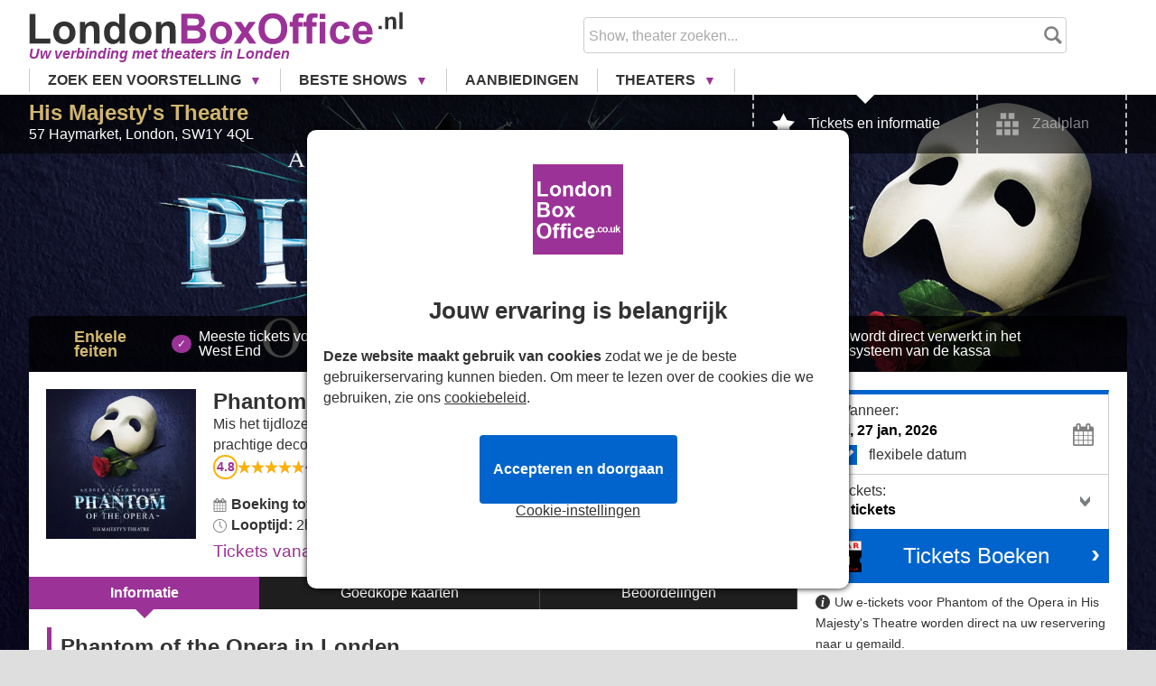

--- FILE ---
content_type: text/html; charset=utf-8
request_url: https://www.londonboxoffice.nl/phantom-of-the-opera-londen
body_size: 21179
content:
<!DOCTYPE html>
<html lang="nl"> <head> <meta charset="utf-8"> <meta http-equiv="X-UA-Compatible" content="IE=edge"> <meta name="viewport" content="width=device-width, initial-scale=1"> <title>Phantom of the Opera Londen - His Majesty&#039;s Theatre - Officiële tickets van London Box Office</title> <meta name="description" content="Boek uw tickets voor Phantom of the Opera in His Majesty&#039;s Theatre bij London Box Office, de officiële agent voor Londons West End voorstellingen."> <meta name="keywords" content="Phantom of the Opera, His Majesty&#039;s Theatre, Phantom of the Opera tickets, Londen, West End, voorstellingen"> <link rel="manifest" href="https://www.londonboxoffice.nl/assets/img/londonboxoffice2/manifest/manifest.json"> <!--[if lt IE 9]> <script src="https://html5shim.googlecode.com/svn/trunk/html5.js"></script> <![endif]--> <link rel="stylesheet" href="/assets/stylesheets/londonboxoffice2-nl.css?id=defa99e0dda935994924" media="screen"> <link rel="apple-touch-icon" href="https://www.londonboxoffice.nl/assets/img/londonboxoffice2/favicon/apple-touch-icon.png" sizes="180x180"> <link rel="icon" type="image/png" href="https://www.londonboxoffice.nl/assets/img/londonboxoffice2/favicon/favicon-32x32.png" sizes="32x32"> <link rel="icon" type="image/png" href="https://www.londonboxoffice.nl/assets/img/londonboxoffice2/favicon/favicon-16x16.png" sizes="16x16"> <link rel="manifest" href="https://www.londonboxoffice.nl/assets/img/londonboxoffice2/manifest/manifest.json"> <link rel="mask-icon" href="https://www.londonboxoffice.nl/assets/img/londonboxoffice2/favicon/safari-pinned-tab.svg" color="#9b3297"> <link rel="shortcut icon" href="https://www.londonboxoffice.nl/assets/img/londonboxoffice2/favicon/favicon.ico"> <meta name="apple-mobile-web-app-title" content="London Box Office"> <meta name="application-name" content="London Box Office"> <meta name="msapplication-config" content="https://www.londonboxoffice.nl/assets/img/londonboxoffice2/favicon/browserconfig.xml"> <meta name="theme-color" content="#9b3297"> <meta name="csrf-token" content="983oqdfKEUPViL0ctAMTvcLvsUoxT4Cw5rzklTr9"> <script> window.dataLayer = window.dataLayer || []; function gtag(){dataLayer.push(arguments);} gtag('consent', 'default', { 'ad_storage': 'denied', 'ad_user_data': 'denied', 'ad_personalization': 'denied', 'analytics_storage': 'denied' }); </script> <script>(function(w,d,s,l,i){w[l]=w[l]||[];w[l].push({'gtm.start': new Date().getTime(),event:'gtm.js'});var f=d.getElementsByTagName(s)[0], j=d.createElement(s),dl=l!='dataLayer'?'&l='+l:'';j.async=true;j.src= 'https://www.googletagmanager.com/gtm.js?id='+i+dl;f.parentNode.insertBefore(j,f); })(window,document,'script','dataLayer','GTM-57JGMVZ4');</script> <meta property="og:url" content="https://www.londonboxoffice.nl/phantom-of-the-opera-londen"> <meta property="og:type" content="website"> <meta property="og:title" content="Phantom of the Opera"> <meta property="og:description" content="Boek uw tickets voor Phantom of the Opera in His Majesty&#039;s Theatre bij London Box Office, de officiële agent voor Londons West End voorstellingen."> <meta property="og:site_name" content="London Box Office"> <meta property="og:image" content="https://www.londonboxoffice.nl/images/shows/square-poster/resized/250x250/the-phantom-of-the-opera-37a3988a-52ce-11ee-b8b4-4aa39504d4ea.jpg"> <meta property="og:image:type" content="image/jpg"> <meta name="twitter:url" content="https://www.londonboxoffice.nl/phantom-of-the-opera-londen"> <meta name="twitter:title" content="Phantom of the Opera"> <meta name="twitter:description" content="Boek uw tickets voor Phantom of the Opera in His Majesty&#039;s Theatre bij London Box Office, de officiële agent voor Londons West End voorstellingen."> <meta name="twitter:image" content="https://www.londonboxoffice.nl/images/shows/square-poster/resized/250x250/the-phantom-of-the-opera-37a3988a-52ce-11ee-b8b4-4aa39504d4ea.jpg"> <script src="/assets/javascripts/nl-2026-01-27.js"></script> <script async src="/assets/javascripts/londonboxoffice2-nl.js?id=b2512dfc1653b45a9b1b"></script> <link rel="canonical" href="https://www.londonboxoffice.nl/phantom-of-the-opera-londen"> <link rel="alternate" hreflang="da" href="https://www.londonboxoffice.dk/phantom-of-the-opera-tickets" /><link rel="alternate" hreflang="nl" href="https://www.londonboxoffice.nl/phantom-of-the-opera-londen" /><link rel="alternate" hreflang="en" href="https://www.londonboxoffice.co.uk/phantom-of-the-opera-tickets" /><link rel="alternate" hreflang="fr" href="https://www.londonboxoffice.fr/phantom-of-the-opera-londres" /><link rel="alternate" hreflang="de" href="https://www.londonboxoffice.de/phantom-of-the-opera-london" /><link rel="alternate" hreflang="it" href="https://www.londonboxoffice.it/phantom-of-the-opera-londra" /><link rel="alternate" hreflang="no" href="https://www.londonboxoffice.no/phantom-of-the-opera-london" /><link rel="alternate" hreflang="es" href="https://www.londonboxoffice.es/phantom-of-the-opera-londres" /><link rel="alternate" hreflang="sv" href="https://www.londonboxoffice.se/phantom-of-the-opera-london" /><link rel="alternate" hreflang="x-default" href="https://www.londonboxoffice.co.uk/phantom-of-the-opera-tickets" /> </head> <body class="nomomenu lang-nl"> <noscript><iframe src="https://www.googletagmanager.com/ns.html?id=GTM-57JGMVZ4" height="0" width="0" style="display:none;visibility:hidden"></iframe></noscript> <header> <div class="wrapper"> <a class="logo" href="https://www.londonboxoffice.nl"> <img width="466" height="39" loading="eager" src="/assets/img/londonboxoffice2/lang/nl/logo.svg" title="London Box Office" alt="London Box Office"> <span class="purple do">Uw verbinding met theaters in Londen</span> </a> <form method="GET" action="https://www.londonboxoffice.nl/search" autocomplete="off" class="quicksearch"> <input type="text" class="search-query" name="keyword" placeholder="Show, theater zoeken..." data-provide="typeahead" data-source="https://www.londonboxoffice.nl/json/typeahead.json" ><input type="submit" value="Zoeken"> </form>  </div> <nav class="mo"> <ul> <li><a href="https://www.londonboxoffice.nl/search/form-for-venue/phantom-of-the-opera-londen/2026/01/27/2" data-role="modal-trigger" rel="Tickets Boeken" target="_blank">Boeken</a></li> <li class="dropdown"><a href="#" aria-expanded="false" role="button" aria-haspopup="true" data-toggle="dropdown" class="dropdown-toggle" id="menuFindAShow">Voorstellingen</a> <ul class="dropdown-menu" role="menu" aria-labelledby="menuFindAShow"> <li><a href="https://www.londonboxoffice.nl/londen-shows">Alle voorstellingen</a></li> <li><a href="https://www.londonboxoffice.nl/musicals">Musicals in Londen</a></li> <li><a href="https://www.londonboxoffice.nl/toneelstukken">Theatervoorstellingen</a></li> <li><a href="https://www.londonboxoffice.nl/gezin">Voor de familie</a></li> <li><a href="https://www.londonboxoffice.nl/shows-vanavond">Shows vanavond</a></li> <li><a href="https://www.londonboxoffice.nl/beste-shows">Beste shows</a></li> <li><a href="https://www.londonboxoffice.nl/beroemdheden">Beroemdheden op het toneel</a></li> <li><a href="https://www.londonboxoffice.nl/nieuw">Nieuwe shows</a></li> <li><a href="https://www.londonboxoffice.nl/dans-ballet">Ballet, Dans en Opera</a></li> <li><a href="https://www.londonboxoffice.nl/immersieve-ervaringen">Immersieve Ervaringen</a></li> </ul> </li> <li><a href="https://www.londonboxoffice.nl/aanbiedingen">Aanbiedingen</a></li> </ul> </nav> <nav class="main-nav-wrapper"> <ul class="wrapper main-nav"> <li class="mo"><a href="https://www.londonboxoffice.nl" title="London Box Office">Start</a></li> <li class=" dropdown "> <a href="https://www.londonboxoffice.nl/londen-shows" title="Zoek een Voorstelling" class="dropdown-toggle" aria-controls="zoek-een-voorstelling-list" data-toggle="dropdown" id="zoek-een-voorstelling"> <span class="do">Zoek een Voorstelling</span><span class="mo">Alle voorstellingen in Londen</span> </a> <ul id="zoek-een-voorstelling-list" class="dropdown-menu" aria-labelledby="zoek-een-voorstelling" role="menu"> <li><a href="https://www.londonboxoffice.nl/londen-shows" title="Alle voorstellingen in Londen">Alle voorstellingen in Londen</a></li> <li><a href="https://www.londonboxoffice.nl/musicals" title="Musicals in Londen">Musicals in Londen</a></li> <li><a href="https://www.londonboxoffice.nl/toneelstukken" title="Theatervoorstellingen">Theatervoorstellingen</a></li> <li><a href="https://www.londonboxoffice.nl/gezin" title="Voor de familie">Voor de familie</a></li> <li><a href="https://www.londonboxoffice.nl/shows-vanavond" title="Shows vanavond">Shows vanavond</a></li> <li><a href="https://www.londonboxoffice.nl/beste-shows" title="Beste shows">Beste shows</a></li> <li><a href="https://www.londonboxoffice.nl/beroemdheden" title="Beroemdheden op het toneel">Beroemdheden op het toneel</a></li> <li><a href="https://www.londonboxoffice.nl/nieuw" title="Nieuwe shows">Nieuwe shows</a></li> <li><a href="https://www.londonboxoffice.nl/dans-ballet" title="Ballet, Dans en Opera">Ballet, Dans en Opera</a></li> <li><a href="https://www.londonboxoffice.nl/immersieve-ervaringen" title="Immersieve Ervaringen">Immersieve Ervaringen</a></li> </ul> </li> <li class=" dropdown "> <a href="/beste-shows" title="Beste Shows" class="dropdown-toggle" aria-controls="beste-shows-list" data-toggle="dropdown" id="beste-shows"> Beste Shows </a> <ul id="beste-shows-list" class="dropdown-menu" aria-labelledby="beste-shows" role="menu"> <li><a href="https://www.londonboxoffice.nl/devil-wears-prada-londen" title="The Devil Wears Prada">The Devil Wears Prada</a></li> <li><a href="https://www.londonboxoffice.nl/the-lion-king-londen" title="The Lion King">The Lion King</a></li> <li><a href="https://www.londonboxoffice.nl/hamilton-londen" title="Hamilton">Hamilton</a></li> <li><a href="https://www.londonboxoffice.nl/mamma-mia-londen" title="Mamma Mia!">Mamma Mia!</a></li> <li><a href="https://www.londonboxoffice.nl/back-to-the-future-the-musical-londen" title="Back to The Future the Musical">Back to The Future the Musical</a></li> <li><a href="https://www.londonboxoffice.nl/abba-voyage-tickets" title="ABBA Voyage">ABBA Voyage</a></li> <li><a href="https://www.londonboxoffice.nl/the-book-of-mormon-londen" title="The Book of Mormon">The Book of Mormon</a></li> <li><a href="https://www.londonboxoffice.nl/the-greatest-showman-londen" title="Come Alive! The Greatest Showman Circus Spectacular">Come Alive! The Greatest Showman Circus Spectacular</a></li> <li><a href="https://www.londonboxoffice.nl/les-miserables-londen" title="Les Miserables">Les Miserables</a></li> <li><a href="https://www.londonboxoffice.nl/mj-musical-londen" title="MJ the Musical">MJ the Musical</a></li> <li><a href="https://www.londonboxoffice.nl/phantom-of-the-opera-londen" title="Phantom of the Opera">Phantom of the Opera</a></li> <li><a href="https://www.londonboxoffice.nl/all-my-sons-londen" title="All My Sons">All My Sons</a></li> <li><a href="https://www.londonboxoffice.nl/moulin-rouge-londen" title="Moulin Rouge! The Musical">Moulin Rouge! The Musical</a></li> <li><a href="https://www.londonboxoffice.nl/just-for-one-day-londen" title="Just For One Day">Just For One Day</a></li> <li><a href="https://www.londonboxoffice.nl/matilda-the-musical-londen" title="Matilda The Musical">Matilda The Musical</a></li> <li><a href="https://www.londonboxoffice.nl/shadowlands-londen" title="Shadowlands">Shadowlands</a></li> <li><a href="https://www.londonboxoffice.nl/six-londen" title="SIX">SIX</a></li> <li><a href="https://www.londonboxoffice.nl/spy-who-came-in-from-the-cold-londen" title="The Spy Who Came In From The Cold">The Spy Who Came In From The Cold</a></li> <li><a href="https://www.londonboxoffice.nl/mousetrap-londen" title="Mousetrap">Mousetrap</a></li> <li><a href="https://www.londonboxoffice.nl/hercules-londen" title="Disney&#039;s Hercules Musical">Disney&#039;s Hercules Musical</a></li> </ul> </li> <li class=" "> <a href="https://www.londonboxoffice.nl/aanbiedingen" title="Aanbiedingen" id="aanbiedingen"> Aanbiedingen </a> </li> <li class=" dropdown "> <a href="https://www.londonboxoffice.nl/londen-theaters" title="Theaters" class="dropdown-toggle" aria-controls="theaters-list" data-toggle="dropdown" id="theaters"> Theaters </a> <ul id="theaters-list" class="dropdown-menu" aria-labelledby="theaters" role="menu"> <li><a href="https://www.londonboxoffice.nl/lyceum-theatre" title="Lyceum Theatre">Lyceum Theatre</a></li> <li><a href="https://www.londonboxoffice.nl/lyric-theatre" title="Lyric Theatre">Lyric Theatre</a></li> <li><a href="https://www.londonboxoffice.nl/apollo-theatre" title="Apollo Theatre">Apollo Theatre</a></li> <li><a href="https://www.londonboxoffice.nl/dominion-theatre" title="Dominion Theatre">Dominion Theatre</a></li> <li><a href="https://www.londonboxoffice.nl/victoria-palace" title="Victoria Palace">Victoria Palace</a></li> <li><a href="https://www.londonboxoffice.nl/his-majestys-theatre" title="His Majesty&#039;s Theatre">His Majesty&#039;s Theatre</a></li> <li><a href="https://www.londonboxoffice.nl/london-palladium" title="London Palladium">London Palladium</a></li> <li><a href="https://www.londonboxoffice.nl/gillian-lynne-theatre" title="Gillian Lynne Theatre">Gillian Lynne Theatre</a></li> <li><a href="https://www.londonboxoffice.nl/garrick-theatre" title="Garrick Theatre">Garrick Theatre</a></li> <li><a href="https://www.londonboxoffice.nl/old-vic-theatre" title="Old Vic Theatre">Old Vic Theatre</a></li> <li><a href="https://www.londonboxoffice.nl/criterion-theatre" title="Criterion Theatre">Criterion Theatre</a></li> <li><a href="https://www.londonboxoffice.nl/royal-opera-house" title="Royal Opera House">Royal Opera House</a></li> <li><a href="https://www.londonboxoffice.nl/duke-of-yorks" title="Duke of York&#039;s Theatre">Duke of York&#039;s Theatre</a></li> <li><a href="https://www.londonboxoffice.nl/savoy-theatre" title="Savoy Theatre">Savoy Theatre</a></li> <li class="do"> <span> -</span> </li> <li > <span> <a href="https://www.londonboxoffice.nl/londen-theaters" title="Theaters A-Z">Theaters A-Z</a></span> </li> <li > <span> <a href="https://www.londonboxoffice.nl/teaterkaart-londen" title="Kaart van Theaters">Kaart van Theaters</a></span> </li> <li > <span> <a href="/toegankelijkheid" title="Toegankelijkheid">Toegankelijkheid</a></span> </li> </ul> </li> <li class=" mo "> <a href="https://www.londonboxoffice.nl/vragen" title="Veelgestelde Vragen" id=""> Veelgestelde Vragen </a> </li> <li class=" mo "> <a href="https://www.londonboxoffice.nl/contact" title="Klantenservice" id=""> Klantenservice </a> </li> <li class=" mo "> <a href="https://www.londonboxoffice.nl/voorwaarden" title="Voorwaarden en Bepalingen" id=""> Voorwaarden en Bepalingen </a> </li> <li class=" mo "> <a href="https://www.londonboxoffice.nl/privacybeleid" title="Privacybeleid" id=""> Privacybeleid </a> </li> </ul> </nav> <a href="#0" class="mo nav-trigger" title="Menu">Menu<span></span></a> </header> <a href="https://www.londonboxoffice.nl/search/form-for-venue/phantom-of-the-opera-londen/2026/01/27/2" data-role="modal-trigger" data-type="sticky-search" rel="Tickets Boeken" class="btmbtn mo" target="_blank"> <span>vanaf 33.49€ </span> <span class="btn arw" style="background-image:url(/images/shows/square-poster/resized/250x250/webp/the-phantom-of-the-opera-37a3988a-52ce-11ee-b8b4-4aa39504d4ea.webp);">Tickets Boeken</span></a> <style>
main.show::after{background-image:url(/images/shows/square-poster/resized/250x250/webp/the-phantom-of-the-opera-37a3988a-52ce-11ee-b8b4-4aa39504d4ea.webp);}
</style>
<main itemscope itemtype="https://schema.org/Product" class="main-content show ext " style="background-image:url('https://www.londonboxoffice.nl/images/shows/background/original/phan-2.jpg'); background-color:#0c0d17 "> <meta itemprop="sku" content="https://www.londonboxoffice.nl/phantom-of-the-opera-londen"> <span itemprop="brand" itemscope itemtype="https://schema.org/Brand" style="display:none;"><meta itemprop="name" content="London Box Office"></span> <span itemprop="offers" itemscope itemtype="https://schema.org/Offer" style="display:none;"> <link itemprop="availability" href="https://schema.org/InStock"> <meta itemprop="validFrom" content="2026-01-27T00:00:00"> <meta itemprop="priceValidUntil" content="2026-10-03"> <meta itemprop="priceCurrency" content="EUR" /> <meta itemprop="url" content="https://www.londonboxoffice.nl/phantom-of-the-opera-londen"> <meta itemprop="price" content="33.49"> </span> <div class="theatreline"> <div class="wrapper"> <div itemscope itemtype="https://schema.org/PerformingArtsTheater"> <h2><a href="https://www.londonboxoffice.nl/his-majestys-theatre" itemprop="name" title="His Majesty&#039;s Theatre">His Majesty&#039;s Theatre</a></h2> <p itemprop="address" itemscope itemtype="https://schema.org/PostalAddress"><span itemprop="streetAddress">57 Haymarket</span>, <span itemprop="addressLocality">London</span>, <span itemprop="postalCode">SW1Y 4QL</span> <span style="display:none;" itemprop="addressCountry">GB</span></p> </div> <ul class="do"> <li><a class="active" href="https://www.londonboxoffice.nl/his-majestys-theatre" title="Tickets en informatie"><span>Tickets en informatie</span></a></li> <li><a href="https://www.londonboxoffice.nl/his-majestys-theatre/zaalplan" title="Zaalplan"><span>Zaalplan</span></a></li> </ul> </div> </div> <ul class="wrapper facts do"> <li>Enkele feiten</li> <li>Meeste tickets voor West End</li> <li>Beschikbaarheid van zitplaatsen in real-time</li> <li>Kies uw plaatsen</li> <li>Uw boeking wordt direct verwerkt in het reserveringssysteem van de kassa</li> </ul> <div class="wrapper content"> <div> <div class="rec"> <div class="rectop"> <div class="poster"> <picture> <source srcset="/images/shows/square-poster/resized/250x250/webp/the-phantom-of-the-opera-37a3988a-52ce-11ee-b8b4-4aa39504d4ea.webp" type="image/webp"> <source srcset="/images/shows/square-poster/resized/250x250/the-phantom-of-the-opera-37a3988a-52ce-11ee-b8b4-4aa39504d4ea.jpg" type="image/jpeg"> <img width="1" height="1" itemprop="image" loading="eager" src="https://www.londonboxoffice.nl/images/shows/square-poster/resized/250x250/the-phantom-of-the-opera-37a3988a-52ce-11ee-b8b4-4aa39504d4ea.jpg" alt="Phantom of the Opera" title="Phantom of the Opera"> </picture> </div> <div class="recinfo"> <h1><span itemprop="name">Phantom of the Opera</span></h1> <p class="do">Mis het tijdloze verhaal van Andrew Lloyd Webber over tragedie en obsessie niet, vol prachtige decors en onvergetelijke liedjes.</p> <span class="rev"> <span> <strong class="purple rndrtg">4.8</strong> <span class="newstars medium"><span style="width: 95%;"></span></span> </span> <span class="do purple"><a href="#reviews" data-open="reviews" class="purple"><span>4209</span> beoordelingen</a></span> <span class="mo">van <span>4209</span> geverifieerde beoordelingen</span> </span> <ul class="do"> <li class="cal"> <strong>Boeking tot:</strong> zaterdag 3 oktober 2026 </li> <li class="time"><strong>Looptijd:</strong> 2hr 30min. Incl. 20min interval.</li> </ul> <span class="from purple"><span class="modo">Tickets </span>vanaf <strong>33.49€</strong></span> </div> </div> <div class="mo bkmodiv"><a href="https://www.londonboxoffice.nl/search/form-for-venue/phantom-of-the-opera-londen/2026/01/27/2" data-role="modal-trigger" data-type="main-search" rel="Tickets Boeken" class="btn arw mo bkmo" target="_blank">Tickets Boeken</a></div> </div> <div class="tab-container"> <ul class="tabs hscrollable"> <li class="tab active">Informatie </li><li class="tab" data-controls="offers">Goedkope kaarten </li> <li class="tab" data-controls="reviews">Beoordelingen </li> </ul> <div class="tab-panes"> <div class="tab-pane default active"> <h2>Phantom of the Opera in Londen</h2> <div class="photos owl-carousel owl-theme" data-role="show-gallery"> <a width="auto" height="128" class="vid" href="https://www.youtube.com/watch?v=8XQ_Ewetygs?rel=0" title="Phantom of the Opera" data-fslightbox> <picture> <source srcset="/images/shows/square-poster/resized/250x250/webp/the-phantom-of-the-opera-37a3988a-52ce-11ee-b8b4-4aa39504d4ea.webp" type="image/webp"> <source srcset="/images/shows/square-poster/resized/250x250/the-phantom-of-the-opera-37a3988a-52ce-11ee-b8b4-4aa39504d4ea.jpg" type="image/jpeg"> <img loading="lazy" src="/images/shows/square-poster/resized/250x250/the-phantom-of-the-opera-37a3988a-52ce-11ee-b8b4-4aa39504d4ea.jpg" alt="Phantom of the Opera" title="Phantom of the Opera"> </picture> </a> <a width="auto" height="128" href="https://www.londonboxoffice.nl/images/shows/production/original/event-gallery-image_33217.jpg" data-fslightbox data-pswp-webp-src="https://www.londonboxoffice.nl/images/shows/production/original/webp/event-gallery-image_33217.webp" target="_blank"> <picture> <source srcset="/images/shows/production/resized/_x220/webp/event-gallery-image_33217.webp" type="image/webp"> <source srcset="/images/shows/production/resized/220x_/event-gallery-image_33217.jpg" type="image/jpeg"> <img loading="lazy" itemprop="image" src="/images/shows/production/resized/220x_/event-gallery-image_33217.jpg" alt="Phantom of the Opera" title="Phantom of the Opera"> </picture> </a> <a width="auto" height="128" href="https://www.londonboxoffice.nl/images/shows/production/original/event-gallery-image_33219.jpg" data-fslightbox data-pswp-webp-src="https://www.londonboxoffice.nl/images/shows/production/original/webp/event-gallery-image_33219.webp" target="_blank"> <picture> <source srcset="/images/shows/production/resized/_x220/webp/event-gallery-image_33219.webp" type="image/webp"> <source srcset="/images/shows/production/resized/220x_/event-gallery-image_33219.jpg" type="image/jpeg"> <img loading="lazy" itemprop="image" src="/images/shows/production/resized/220x_/event-gallery-image_33219.jpg" alt="Phantom of the Opera" title="Phantom of the Opera"> </picture> </a> <a width="auto" height="128" href="https://www.londonboxoffice.nl/images/shows/production/original/event-gallery-image_33220.jpg" data-fslightbox data-pswp-webp-src="https://www.londonboxoffice.nl/images/shows/production/original/webp/event-gallery-image_33220.webp" target="_blank"> <picture> <source srcset="/images/shows/production/resized/_x220/webp/event-gallery-image_33220.webp" type="image/webp"> <source srcset="/images/shows/production/resized/220x_/event-gallery-image_33220.jpg" type="image/jpeg"> <img loading="lazy" itemprop="image" src="/images/shows/production/resized/220x_/event-gallery-image_33220.jpg" alt="Phantom of the Opera" title="Phantom of the Opera"> </picture> </a> <a width="auto" height="128" href="https://www.londonboxoffice.nl/images/shows/production/original/event-gallery-image_39202.png" data-fslightbox data-pswp-webp-src="https://www.londonboxoffice.nl/images/shows/production/original/webp/event-gallery-image_39202.webp" target="_blank"> <picture> <source srcset="/images/shows/production/resized/_x220/webp/event-gallery-image_39202.webp" type="image/webp"> <source srcset="/images/shows/production/resized/220x_/event-gallery-image_39202.png" type="image/png"> <img loading="lazy" itemprop="image" src="/images/shows/production/resized/220x_/event-gallery-image_39202.png" alt="Phantom of the Opera" title="Phantom of the Opera"> </picture> </a> <a width="auto" height="128" href="https://www.londonboxoffice.nl/images/shows/production/original/event-gallery-image_39206.png" data-fslightbox data-pswp-webp-src="https://www.londonboxoffice.nl/images/shows/production/original/webp/event-gallery-image_39206.webp" target="_blank"> <picture> <source srcset="/images/shows/production/resized/_x220/webp/event-gallery-image_39206.webp" type="image/webp"> <source srcset="/images/shows/production/resized/220x_/event-gallery-image_39206.png" type="image/png"> <img loading="lazy" itemprop="image" src="/images/shows/production/resized/220x_/event-gallery-image_39206.png" alt="Phantom of the Opera" title="Phantom of the Opera"> </picture> </a> <a width="auto" height="128" href="https://www.londonboxoffice.nl/images/shows/production/original/the-phantom-of-the-opera-3e5d6106-a0f6-11f0-86ac-00163ea7d0cf.jpg" data-fslightbox data-pswp-webp-src="https://www.londonboxoffice.nl/images/shows/production/original/webp/the-phantom-of-the-opera-3e5d6106-a0f6-11f0-86ac-00163ea7d0cf.webp" target="_blank"> <picture> <source srcset="/images/shows/production/resized/_x220/webp/the-phantom-of-the-opera-3e5d6106-a0f6-11f0-86ac-00163ea7d0cf.webp" type="image/webp"> <source srcset="/images/shows/production/resized/220x_/the-phantom-of-the-opera-3e5d6106-a0f6-11f0-86ac-00163ea7d0cf.jpg" type="image/jpeg"> <img loading="lazy" itemprop="image" src="/images/shows/production/resized/220x_/the-phantom-of-the-opera-3e5d6106-a0f6-11f0-86ac-00163ea7d0cf.jpg" alt="Phantom of the Opera" title="Phantom of the Opera"> </picture> </a> <a width="auto" height="128" href="https://www.londonboxoffice.nl/images/shows/production/original/the-phantom-of-the-opera-e535c770-a0f6-11f0-9ed3-00163ea7d0cf.jpg" data-fslightbox data-pswp-webp-src="https://www.londonboxoffice.nl/images/shows/production/original/webp/the-phantom-of-the-opera-e535c770-a0f6-11f0-9ed3-00163ea7d0cf.webp" target="_blank"> <picture> <source srcset="/images/shows/production/resized/_x220/webp/the-phantom-of-the-opera-e535c770-a0f6-11f0-9ed3-00163ea7d0cf.webp" type="image/webp"> <source srcset="/images/shows/production/resized/220x_/the-phantom-of-the-opera-e535c770-a0f6-11f0-9ed3-00163ea7d0cf.jpg" type="image/jpeg"> <img loading="lazy" itemprop="image" src="/images/shows/production/resized/220x_/the-phantom-of-the-opera-e535c770-a0f6-11f0-9ed3-00163ea7d0cf.jpg" alt="Phantom of the Opera" title="Phantom of the Opera"> </picture> </a> <a width="auto" height="128" href="https://www.londonboxoffice.nl/images/shows/production/original/the-phantom-of-the-opera-4ff17cf8-a0f7-11f0-a243-00163ea7d0cf.jpg" data-fslightbox data-pswp-webp-src="https://www.londonboxoffice.nl/images/shows/production/original/webp/the-phantom-of-the-opera-4ff17cf8-a0f7-11f0-a243-00163ea7d0cf.webp" target="_blank"> <picture> <source srcset="/images/shows/production/resized/_x220/webp/the-phantom-of-the-opera-4ff17cf8-a0f7-11f0-a243-00163ea7d0cf.webp" type="image/webp"> <source srcset="/images/shows/production/resized/220x_/the-phantom-of-the-opera-4ff17cf8-a0f7-11f0-a243-00163ea7d0cf.jpg" type="image/jpeg"> <img loading="lazy" itemprop="image" src="/images/shows/production/resized/220x_/the-phantom-of-the-opera-4ff17cf8-a0f7-11f0-a243-00163ea7d0cf.jpg" alt="Phantom of the Opera" title="Phantom of the Opera"> </picture> </a> <a width="auto" height="128" href="https://www.londonboxoffice.nl/images/shows/production/original/the-phantom-of-the-opera-c1b763f2-a0f7-11f0-b5df-00163ea7d0cf.jpg" data-fslightbox data-pswp-webp-src="https://www.londonboxoffice.nl/images/shows/production/original/webp/the-phantom-of-the-opera-c1b763f2-a0f7-11f0-b5df-00163ea7d0cf.webp" target="_blank"> <picture> <source srcset="/images/shows/production/resized/_x220/webp/the-phantom-of-the-opera-c1b763f2-a0f7-11f0-b5df-00163ea7d0cf.webp" type="image/webp"> <source srcset="/images/shows/production/resized/220x_/the-phantom-of-the-opera-c1b763f2-a0f7-11f0-b5df-00163ea7d0cf.jpg" type="image/jpeg"> <img loading="lazy" itemprop="image" src="/images/shows/production/resized/220x_/the-phantom-of-the-opera-c1b763f2-a0f7-11f0-b5df-00163ea7d0cf.jpg" alt="Phantom of the Opera" title="Phantom of the Opera"> </picture> </a> <a width="auto" height="128" href="https://www.londonboxoffice.nl/images/shows/production/original/the-phantom-of-the-opera-267459bc-a0f8-11f0-8764-00163ea7d0cf.jpg" data-fslightbox data-pswp-webp-src="https://www.londonboxoffice.nl/images/shows/production/original/webp/the-phantom-of-the-opera-267459bc-a0f8-11f0-8764-00163ea7d0cf.webp" target="_blank"> <picture> <source srcset="/images/shows/production/resized/_x220/webp/the-phantom-of-the-opera-267459bc-a0f8-11f0-8764-00163ea7d0cf.webp" type="image/webp"> <source srcset="/images/shows/production/resized/220x_/the-phantom-of-the-opera-267459bc-a0f8-11f0-8764-00163ea7d0cf.jpg" type="image/jpeg"> <img loading="lazy" itemprop="image" src="/images/shows/production/resized/220x_/the-phantom-of-the-opera-267459bc-a0f8-11f0-8764-00163ea7d0cf.jpg" alt="Phantom of the Opera" title="Phantom of the Opera"> </picture> </a> </div> <div data-role="more" data-show-text="Meer"> <div itemprop="description" class="description"><p><strong>Phantom of the Opera - Veel drama, prachtige muziek, spectaculaire effecten!</strong></p> <p>Laat Andrew Lloyd Webber en een sterrencast u meenemen naar de schimmige onderwereld die zich onder de opera van Parijs bevindt. Het is een glorieuze melange van weelderige decors en kostuums, fantastische "special effects" en meeslepende muziek.</p> <p><strong>The Phantom of The Opera</strong> is een gevestigde waarde op West End, zoals eens stoomwals die nooit zonder stoom komt te zitten.</p> <p>Het verhaal is gebaseerd op een klassieke Franse roman over een angstaanjagende legendarische figuur die uit de diepten van het Parijse operagebouw opduikt en zich voordoet als het spook van de opera.</p> <p>Angstaanjagend overtuigend, met de meest luxueuze decors, kostuums en "special effects" die West End ooit heeft gezien, <strong>Phantom of the Opera</strong> is echt een muzikaal fenomeen. Na de wereldpremière in Her Majesty's Theatre te Londen (eind 1986) werd deze bijna 10.000 keer, in Londen alleen, opgevoerd. Wereldwijd werd deze musical in negentig landen opgevoerd en won meer dan vijftig prestigieuze prijzen.</p> <p>Let op: zitplaatsen aan de buitenzijde van het bovenste balkon hebben een beperkt zijaanzicht. Het zicht van de zitplaatsen achteraan in de zaal en op het balkon wordt beperkt door de overhang.</p></div> </div> <h3 id="lastminute">Lastminute tickets voor Phantom of the Opera</h3> <div class="nextperf"> <div> <strong>vandaag</strong> <strong>27 jan 2026</strong> <span class="nxt" data-role="choose-quantity" data-search-url="https://www.londonboxoffice.nl/search/day/phantom-of-the-opera-londen/2026/01/27/2"> <strong>19:30</strong> <span>vanaf 51.99€</span> </span> </div> <div> <strong>morgen</strong> <strong>28 jan 2026</strong> <span class="nxt" data-role="choose-quantity" data-search-url="https://www.londonboxoffice.nl/search/day/phantom-of-the-opera-londen/2026/01/28/2"> <strong>14:30</strong> <span>vanaf 49.99€</span> </span> <span class="nxt" data-role="choose-quantity" data-search-url="https://www.londonboxoffice.nl/search/day/phantom-of-the-opera-londen/2026/01/28/2"> <strong>19:30</strong> <span>vanaf 49.99€</span> </span> </div> <div> <strong>donderdag</strong> <strong>29 jan 2026</strong> <span class="nxt" data-role="choose-quantity" data-search-url="https://www.londonboxoffice.nl/search/day/phantom-of-the-opera-londen/2026/01/29/2"> <strong>19:30</strong> <span>vanaf 49.99€</span> </span> </div> <div> <strong>vrijdag</strong> <strong>30 jan 2026</strong> <span class="nxt" data-role="choose-quantity" data-search-url="https://www.londonboxoffice.nl/search/day/phantom-of-the-opera-londen/2026/01/30/2"> <strong>19:30</strong> <span>vanaf 63.99€</span> </span> </div> <div> <strong>zaterdag</strong> <strong>31 jan 2026</strong> <span class="nxt" data-role="choose-quantity" data-search-url="https://www.londonboxoffice.nl/search/day/phantom-of-the-opera-londen/2026/01/31/2"> <strong>14:30</strong> <span>vanaf 63.99€</span> </span> <span class="nxt" data-role="choose-quantity" data-search-url="https://www.londonboxoffice.nl/search/day/phantom-of-the-opera-londen/2026/01/31/2"> <strong>19:30</strong> <span>vanaf 63.99€</span> </span> </div> <div> <strong>maandag</strong> <strong> 2 feb 2026</strong> <span class="nxt" data-role="choose-quantity" data-search-url="https://www.londonboxoffice.nl/search/day/phantom-of-the-opera-londen/2026/02/02/2"> <strong>19:30</strong> <span>vanaf 49.99€</span> </span> </div> </div> <script type="application/ld+json"> [ { "@context": "https://schema.org", "@type": "TheaterEvent", "eventAttendanceMode": "https://schema.org/OfflineEventAttendanceMode", "eventStatus": "https://schema.org/EventScheduled", "name": "Phantom of the Opera", "url": "https://www.londonboxoffice.nl/search/month/phantom-of-the-opera-londen/2026/01/27/2", "typicalAgeRange": "Leeftijden 8+. Iedereen jonger dan 16 jaar moet begeleid worden door een volwassene (18+). Onder de 4 jaar worden niet toegelaten.", "description": "Her Majesty's Theatre stelt voor, Lloyd Webber's prachtige verhaal over liefde en obsessie. Het is het magische, onvergetelijke Phantom of the Opera, een muzikaal meesterwerk dat de tragische liefdesgeschiedenis vertelt van een mooie operazangeres en de verminkte jonge componist die van haar houdt. Geweldig!", "image": "https://www.londonboxoffice.nl/images/shows/square-poster/resized/250x250/the-phantom-of-the-opera-37a3988a-52ce-11ee-b8b4-4aa39504d4ea.jpg", "startDate": "2026-01-27GMT19:30", "endDate": "2026-01-27GMT22:00", "workPerformed":{ "@type":"CreativeWork", "name":"Phantom of the Opera", "sameAs":"https://www.londonboxoffice.nl/phantom-of-the-opera-londen" }, "performer": [{"@type": "Person", "name": "Phantom of the Opera Cast"}], "location": { "@type": "PerformingArtsTheater", "name": "His Majesty&#039;s Theatre", "sameAs":"https://www.londonboxoffice.nl/his-majestys-theatre", "address": { "@type": "PostalAddress", "streetAddress": "57 Haymarket", "addressLocality": "London", "postalCode": "SW1Y 4QL", "addressCountry": "GB" } }, "organizer": { "@type": "Organization", "name": "His Majesty&#039;s Theatre", "url": "https://www.londonboxoffice.nl/his-majestys-theatre", "location": { "@type": "Place", "name": "His Majesty&#039;s Theatre", "sameAs":"https://www.londonboxoffice.nl/his-majestys-theatre", "address": { "@type": "PostalAddress", "streetAddress": "57 Haymarket", "addressLocality": "London", "postalCode": "SW1Y 4QL", "addressCountry": "GB" } } }, "offers": { "@type": "Offer", "name": "Phantom of the Opera", "price": "33.49", "priceCurrency": "EUR", "validFrom": "2026-01-27", "url": "https://www.londonboxoffice.nl/search/month/phantom-of-the-opera-londen/2026/01/27/2", "availability": "https://schema.org/InStock" } } ] </script> <script type="application/ld+json"> [ { "@context": "https://schema.org", "@type": "TheaterEvent", "eventAttendanceMode": "https://schema.org/OfflineEventAttendanceMode", "eventStatus": "https://schema.org/EventScheduled", "name": "Phantom of the Opera", "url": "https://www.londonboxoffice.nl/search/month/phantom-of-the-opera-londen/2026/01/28/2", "typicalAgeRange": "Leeftijden 8+. Iedereen jonger dan 16 jaar moet begeleid worden door een volwassene (18+). Onder de 4 jaar worden niet toegelaten.", "description": "Her Majesty's Theatre stelt voor, Lloyd Webber's prachtige verhaal over liefde en obsessie. Het is het magische, onvergetelijke Phantom of the Opera, een muzikaal meesterwerk dat de tragische liefdesgeschiedenis vertelt van een mooie operazangeres en de verminkte jonge componist die van haar houdt. Geweldig!", "image": "https://www.londonboxoffice.nl/images/shows/square-poster/resized/250x250/the-phantom-of-the-opera-37a3988a-52ce-11ee-b8b4-4aa39504d4ea.jpg", "startDate": "2026-01-28GMT14:30", "endDate": "2026-01-28GMT17:00", "workPerformed":{ "@type":"CreativeWork", "name":"Phantom of the Opera", "sameAs":"https://www.londonboxoffice.nl/phantom-of-the-opera-londen" }, "performer": [{"@type": "Person", "name": "Phantom of the Opera Cast"}], "location": { "@type": "PerformingArtsTheater", "name": "His Majesty&#039;s Theatre", "sameAs":"https://www.londonboxoffice.nl/his-majestys-theatre", "address": { "@type": "PostalAddress", "streetAddress": "57 Haymarket", "addressLocality": "London", "postalCode": "SW1Y 4QL", "addressCountry": "GB" } }, "organizer": { "@type": "Organization", "name": "His Majesty&#039;s Theatre", "url": "https://www.londonboxoffice.nl/his-majestys-theatre", "location": { "@type": "Place", "name": "His Majesty&#039;s Theatre", "sameAs":"https://www.londonboxoffice.nl/his-majestys-theatre", "address": { "@type": "PostalAddress", "streetAddress": "57 Haymarket", "addressLocality": "London", "postalCode": "SW1Y 4QL", "addressCountry": "GB" } } }, "offers": { "@type": "Offer", "name": "Phantom of the Opera", "price": "33.49", "priceCurrency": "EUR", "validFrom": "2026-01-27", "url": "https://www.londonboxoffice.nl/search/month/phantom-of-the-opera-londen/2026/01/28/2", "availability": "https://schema.org/InStock" } } ] </script> <script type="application/ld+json"> [ { "@context": "https://schema.org", "@type": "TheaterEvent", "eventAttendanceMode": "https://schema.org/OfflineEventAttendanceMode", "eventStatus": "https://schema.org/EventScheduled", "name": "Phantom of the Opera", "url": "https://www.londonboxoffice.nl/search/month/phantom-of-the-opera-londen/2026/01/28/2", "typicalAgeRange": "Leeftijden 8+. Iedereen jonger dan 16 jaar moet begeleid worden door een volwassene (18+). Onder de 4 jaar worden niet toegelaten.", "description": "Her Majesty's Theatre stelt voor, Lloyd Webber's prachtige verhaal over liefde en obsessie. Het is het magische, onvergetelijke Phantom of the Opera, een muzikaal meesterwerk dat de tragische liefdesgeschiedenis vertelt van een mooie operazangeres en de verminkte jonge componist die van haar houdt. Geweldig!", "image": "https://www.londonboxoffice.nl/images/shows/square-poster/resized/250x250/the-phantom-of-the-opera-37a3988a-52ce-11ee-b8b4-4aa39504d4ea.jpg", "startDate": "2026-01-28GMT19:30", "endDate": "2026-01-28GMT22:00", "workPerformed":{ "@type":"CreativeWork", "name":"Phantom of the Opera", "sameAs":"https://www.londonboxoffice.nl/phantom-of-the-opera-londen" }, "performer": [{"@type": "Person", "name": "Phantom of the Opera Cast"}], "location": { "@type": "PerformingArtsTheater", "name": "His Majesty&#039;s Theatre", "sameAs":"https://www.londonboxoffice.nl/his-majestys-theatre", "address": { "@type": "PostalAddress", "streetAddress": "57 Haymarket", "addressLocality": "London", "postalCode": "SW1Y 4QL", "addressCountry": "GB" } }, "organizer": { "@type": "Organization", "name": "His Majesty&#039;s Theatre", "url": "https://www.londonboxoffice.nl/his-majestys-theatre", "location": { "@type": "Place", "name": "His Majesty&#039;s Theatre", "sameAs":"https://www.londonboxoffice.nl/his-majestys-theatre", "address": { "@type": "PostalAddress", "streetAddress": "57 Haymarket", "addressLocality": "London", "postalCode": "SW1Y 4QL", "addressCountry": "GB" } } }, "offers": { "@type": "Offer", "name": "Phantom of the Opera", "price": "33.49", "priceCurrency": "EUR", "validFrom": "2026-01-27", "url": "https://www.londonboxoffice.nl/search/month/phantom-of-the-opera-londen/2026/01/28/2", "availability": "https://schema.org/InStock" } } ] </script> <script type="application/ld+json"> [ { "@context": "https://schema.org", "@type": "TheaterEvent", "eventAttendanceMode": "https://schema.org/OfflineEventAttendanceMode", "eventStatus": "https://schema.org/EventScheduled", "name": "Phantom of the Opera", "url": "https://www.londonboxoffice.nl/search/month/phantom-of-the-opera-londen/2026/01/29/2", "typicalAgeRange": "Leeftijden 8+. Iedereen jonger dan 16 jaar moet begeleid worden door een volwassene (18+). Onder de 4 jaar worden niet toegelaten.", "description": "Her Majesty's Theatre stelt voor, Lloyd Webber's prachtige verhaal over liefde en obsessie. Het is het magische, onvergetelijke Phantom of the Opera, een muzikaal meesterwerk dat de tragische liefdesgeschiedenis vertelt van een mooie operazangeres en de verminkte jonge componist die van haar houdt. Geweldig!", "image": "https://www.londonboxoffice.nl/images/shows/square-poster/resized/250x250/the-phantom-of-the-opera-37a3988a-52ce-11ee-b8b4-4aa39504d4ea.jpg", "startDate": "2026-01-29GMT19:30", "endDate": "2026-01-29GMT22:00", "workPerformed":{ "@type":"CreativeWork", "name":"Phantom of the Opera", "sameAs":"https://www.londonboxoffice.nl/phantom-of-the-opera-londen" }, "performer": [{"@type": "Person", "name": "Phantom of the Opera Cast"}], "location": { "@type": "PerformingArtsTheater", "name": "His Majesty&#039;s Theatre", "sameAs":"https://www.londonboxoffice.nl/his-majestys-theatre", "address": { "@type": "PostalAddress", "streetAddress": "57 Haymarket", "addressLocality": "London", "postalCode": "SW1Y 4QL", "addressCountry": "GB" } }, "organizer": { "@type": "Organization", "name": "His Majesty&#039;s Theatre", "url": "https://www.londonboxoffice.nl/his-majestys-theatre", "location": { "@type": "Place", "name": "His Majesty&#039;s Theatre", "sameAs":"https://www.londonboxoffice.nl/his-majestys-theatre", "address": { "@type": "PostalAddress", "streetAddress": "57 Haymarket", "addressLocality": "London", "postalCode": "SW1Y 4QL", "addressCountry": "GB" } } }, "offers": { "@type": "Offer", "name": "Phantom of the Opera", "price": "33.49", "priceCurrency": "EUR", "validFrom": "2026-01-27", "url": "https://www.londonboxoffice.nl/search/month/phantom-of-the-opera-londen/2026/01/29/2", "availability": "https://schema.org/InStock" } } ] </script> <script type="application/ld+json"> [ { "@context": "https://schema.org", "@type": "TheaterEvent", "eventAttendanceMode": "https://schema.org/OfflineEventAttendanceMode", "eventStatus": "https://schema.org/EventScheduled", "name": "Phantom of the Opera", "url": "https://www.londonboxoffice.nl/search/month/phantom-of-the-opera-londen/2026/01/30/2", "typicalAgeRange": "Leeftijden 8+. Iedereen jonger dan 16 jaar moet begeleid worden door een volwassene (18+). Onder de 4 jaar worden niet toegelaten.", "description": "Her Majesty's Theatre stelt voor, Lloyd Webber's prachtige verhaal over liefde en obsessie. Het is het magische, onvergetelijke Phantom of the Opera, een muzikaal meesterwerk dat de tragische liefdesgeschiedenis vertelt van een mooie operazangeres en de verminkte jonge componist die van haar houdt. Geweldig!", "image": "https://www.londonboxoffice.nl/images/shows/square-poster/resized/250x250/the-phantom-of-the-opera-37a3988a-52ce-11ee-b8b4-4aa39504d4ea.jpg", "startDate": "2026-01-30GMT19:30", "endDate": "2026-01-30GMT22:00", "workPerformed":{ "@type":"CreativeWork", "name":"Phantom of the Opera", "sameAs":"https://www.londonboxoffice.nl/phantom-of-the-opera-londen" }, "performer": [{"@type": "Person", "name": "Phantom of the Opera Cast"}], "location": { "@type": "PerformingArtsTheater", "name": "His Majesty&#039;s Theatre", "sameAs":"https://www.londonboxoffice.nl/his-majestys-theatre", "address": { "@type": "PostalAddress", "streetAddress": "57 Haymarket", "addressLocality": "London", "postalCode": "SW1Y 4QL", "addressCountry": "GB" } }, "organizer": { "@type": "Organization", "name": "His Majesty&#039;s Theatre", "url": "https://www.londonboxoffice.nl/his-majestys-theatre", "location": { "@type": "Place", "name": "His Majesty&#039;s Theatre", "sameAs":"https://www.londonboxoffice.nl/his-majestys-theatre", "address": { "@type": "PostalAddress", "streetAddress": "57 Haymarket", "addressLocality": "London", "postalCode": "SW1Y 4QL", "addressCountry": "GB" } } }, "offers": { "@type": "Offer", "name": "Phantom of the Opera", "price": "33.49", "priceCurrency": "EUR", "validFrom": "2026-01-27", "url": "https://www.londonboxoffice.nl/search/month/phantom-of-the-opera-londen/2026/01/30/2", "availability": "https://schema.org/InStock" } } ] </script> <script type="application/ld+json"> [ { "@context": "https://schema.org", "@type": "TheaterEvent", "eventAttendanceMode": "https://schema.org/OfflineEventAttendanceMode", "eventStatus": "https://schema.org/EventScheduled", "name": "Phantom of the Opera", "url": "https://www.londonboxoffice.nl/search/month/phantom-of-the-opera-londen/2026/01/31/2", "typicalAgeRange": "Leeftijden 8+. Iedereen jonger dan 16 jaar moet begeleid worden door een volwassene (18+). Onder de 4 jaar worden niet toegelaten.", "description": "Her Majesty's Theatre stelt voor, Lloyd Webber's prachtige verhaal over liefde en obsessie. Het is het magische, onvergetelijke Phantom of the Opera, een muzikaal meesterwerk dat de tragische liefdesgeschiedenis vertelt van een mooie operazangeres en de verminkte jonge componist die van haar houdt. Geweldig!", "image": "https://www.londonboxoffice.nl/images/shows/square-poster/resized/250x250/the-phantom-of-the-opera-37a3988a-52ce-11ee-b8b4-4aa39504d4ea.jpg", "startDate": "2026-01-31GMT14:30", "endDate": "2026-01-31GMT17:00", "workPerformed":{ "@type":"CreativeWork", "name":"Phantom of the Opera", "sameAs":"https://www.londonboxoffice.nl/phantom-of-the-opera-londen" }, "performer": [{"@type": "Person", "name": "Phantom of the Opera Cast"}], "location": { "@type": "PerformingArtsTheater", "name": "His Majesty&#039;s Theatre", "sameAs":"https://www.londonboxoffice.nl/his-majestys-theatre", "address": { "@type": "PostalAddress", "streetAddress": "57 Haymarket", "addressLocality": "London", "postalCode": "SW1Y 4QL", "addressCountry": "GB" } }, "organizer": { "@type": "Organization", "name": "His Majesty&#039;s Theatre", "url": "https://www.londonboxoffice.nl/his-majestys-theatre", "location": { "@type": "Place", "name": "His Majesty&#039;s Theatre", "sameAs":"https://www.londonboxoffice.nl/his-majestys-theatre", "address": { "@type": "PostalAddress", "streetAddress": "57 Haymarket", "addressLocality": "London", "postalCode": "SW1Y 4QL", "addressCountry": "GB" } } }, "offers": { "@type": "Offer", "name": "Phantom of the Opera", "price": "33.49", "priceCurrency": "EUR", "validFrom": "2026-01-27", "url": "https://www.londonboxoffice.nl/search/month/phantom-of-the-opera-londen/2026/01/31/2", "availability": "https://schema.org/InStock" } } ] </script> <script type="application/ld+json"> [ { "@context": "https://schema.org", "@type": "TheaterEvent", "eventAttendanceMode": "https://schema.org/OfflineEventAttendanceMode", "eventStatus": "https://schema.org/EventScheduled", "name": "Phantom of the Opera", "url": "https://www.londonboxoffice.nl/search/month/phantom-of-the-opera-londen/2026/01/31/2", "typicalAgeRange": "Leeftijden 8+. Iedereen jonger dan 16 jaar moet begeleid worden door een volwassene (18+). Onder de 4 jaar worden niet toegelaten.", "description": "Her Majesty's Theatre stelt voor, Lloyd Webber's prachtige verhaal over liefde en obsessie. Het is het magische, onvergetelijke Phantom of the Opera, een muzikaal meesterwerk dat de tragische liefdesgeschiedenis vertelt van een mooie operazangeres en de verminkte jonge componist die van haar houdt. Geweldig!", "image": "https://www.londonboxoffice.nl/images/shows/square-poster/resized/250x250/the-phantom-of-the-opera-37a3988a-52ce-11ee-b8b4-4aa39504d4ea.jpg", "startDate": "2026-01-31GMT19:30", "endDate": "2026-01-31GMT22:00", "workPerformed":{ "@type":"CreativeWork", "name":"Phantom of the Opera", "sameAs":"https://www.londonboxoffice.nl/phantom-of-the-opera-londen" }, "performer": [{"@type": "Person", "name": "Phantom of the Opera Cast"}], "location": { "@type": "PerformingArtsTheater", "name": "His Majesty&#039;s Theatre", "sameAs":"https://www.londonboxoffice.nl/his-majestys-theatre", "address": { "@type": "PostalAddress", "streetAddress": "57 Haymarket", "addressLocality": "London", "postalCode": "SW1Y 4QL", "addressCountry": "GB" } }, "organizer": { "@type": "Organization", "name": "His Majesty&#039;s Theatre", "url": "https://www.londonboxoffice.nl/his-majestys-theatre", "location": { "@type": "Place", "name": "His Majesty&#039;s Theatre", "sameAs":"https://www.londonboxoffice.nl/his-majestys-theatre", "address": { "@type": "PostalAddress", "streetAddress": "57 Haymarket", "addressLocality": "London", "postalCode": "SW1Y 4QL", "addressCountry": "GB" } } }, "offers": { "@type": "Offer", "name": "Phantom of the Opera", "price": "33.49", "priceCurrency": "EUR", "validFrom": "2026-01-27", "url": "https://www.londonboxoffice.nl/search/month/phantom-of-the-opera-londen/2026/01/31/2", "availability": "https://schema.org/InStock" } } ] </script> <script type="application/ld+json"> [ { "@context": "https://schema.org", "@type": "TheaterEvent", "eventAttendanceMode": "https://schema.org/OfflineEventAttendanceMode", "eventStatus": "https://schema.org/EventScheduled", "name": "Phantom of the Opera", "url": "https://www.londonboxoffice.nl/search/month/phantom-of-the-opera-londen/2026/02/02/2", "typicalAgeRange": "Leeftijden 8+. Iedereen jonger dan 16 jaar moet begeleid worden door een volwassene (18+). Onder de 4 jaar worden niet toegelaten.", "description": "Her Majesty's Theatre stelt voor, Lloyd Webber's prachtige verhaal over liefde en obsessie. Het is het magische, onvergetelijke Phantom of the Opera, een muzikaal meesterwerk dat de tragische liefdesgeschiedenis vertelt van een mooie operazangeres en de verminkte jonge componist die van haar houdt. Geweldig!", "image": "https://www.londonboxoffice.nl/images/shows/square-poster/resized/250x250/the-phantom-of-the-opera-37a3988a-52ce-11ee-b8b4-4aa39504d4ea.jpg", "startDate": "2026-02-02GMT19:30", "endDate": "2026-02-02GMT22:00", "workPerformed":{ "@type":"CreativeWork", "name":"Phantom of the Opera", "sameAs":"https://www.londonboxoffice.nl/phantom-of-the-opera-londen" }, "performer": [{"@type": "Person", "name": "Phantom of the Opera Cast"}], "location": { "@type": "PerformingArtsTheater", "name": "His Majesty&#039;s Theatre", "sameAs":"https://www.londonboxoffice.nl/his-majestys-theatre", "address": { "@type": "PostalAddress", "streetAddress": "57 Haymarket", "addressLocality": "London", "postalCode": "SW1Y 4QL", "addressCountry": "GB" } }, "organizer": { "@type": "Organization", "name": "His Majesty&#039;s Theatre", "url": "https://www.londonboxoffice.nl/his-majestys-theatre", "location": { "@type": "Place", "name": "His Majesty&#039;s Theatre", "sameAs":"https://www.londonboxoffice.nl/his-majestys-theatre", "address": { "@type": "PostalAddress", "streetAddress": "57 Haymarket", "addressLocality": "London", "postalCode": "SW1Y 4QL", "addressCountry": "GB" } } }, "offers": { "@type": "Offer", "name": "Phantom of the Opera", "price": "33.49", "priceCurrency": "EUR", "validFrom": "2026-01-27", "url": "https://www.londonboxoffice.nl/search/month/phantom-of-the-opera-londen/2026/02/02/2", "availability": "https://schema.org/InStock" } } ] </script> <script type="application/ld+json"> [ { "@context": "https://schema.org", "@type": "TheaterEvent", "eventAttendanceMode": "https://schema.org/OfflineEventAttendanceMode", "eventStatus": "https://schema.org/EventScheduled", "name": "Phantom of the Opera", "url": "https://www.londonboxoffice.nl/search/month/phantom-of-the-opera-londen/2026/02/03/2", "typicalAgeRange": "Leeftijden 8+. Iedereen jonger dan 16 jaar moet begeleid worden door een volwassene (18+). Onder de 4 jaar worden niet toegelaten.", "description": "Her Majesty's Theatre stelt voor, Lloyd Webber's prachtige verhaal over liefde en obsessie. Het is het magische, onvergetelijke Phantom of the Opera, een muzikaal meesterwerk dat de tragische liefdesgeschiedenis vertelt van een mooie operazangeres en de verminkte jonge componist die van haar houdt. Geweldig!", "image": "https://www.londonboxoffice.nl/images/shows/square-poster/resized/250x250/the-phantom-of-the-opera-37a3988a-52ce-11ee-b8b4-4aa39504d4ea.jpg", "startDate": "2026-02-03GMT19:30", "endDate": "2026-02-03GMT22:00", "workPerformed":{ "@type":"CreativeWork", "name":"Phantom of the Opera", "sameAs":"https://www.londonboxoffice.nl/phantom-of-the-opera-londen" }, "performer": [{"@type": "Person", "name": "Phantom of the Opera Cast"}], "location": { "@type": "PerformingArtsTheater", "name": "His Majesty&#039;s Theatre", "sameAs":"https://www.londonboxoffice.nl/his-majestys-theatre", "address": { "@type": "PostalAddress", "streetAddress": "57 Haymarket", "addressLocality": "London", "postalCode": "SW1Y 4QL", "addressCountry": "GB" } }, "organizer": { "@type": "Organization", "name": "His Majesty&#039;s Theatre", "url": "https://www.londonboxoffice.nl/his-majestys-theatre", "location": { "@type": "Place", "name": "His Majesty&#039;s Theatre", "sameAs":"https://www.londonboxoffice.nl/his-majestys-theatre", "address": { "@type": "PostalAddress", "streetAddress": "57 Haymarket", "addressLocality": "London", "postalCode": "SW1Y 4QL", "addressCountry": "GB" } } }, "offers": { "@type": "Offer", "name": "Phantom of the Opera", "price": "33.49", "priceCurrency": "EUR", "validFrom": "2026-01-27", "url": "https://www.londonboxoffice.nl/search/month/phantom-of-the-opera-londen/2026/02/03/2", "availability": "https://schema.org/InStock" } } ] </script> <script type="application/ld+json"> [ { "@context": "https://schema.org", "@type": "TheaterEvent", "eventAttendanceMode": "https://schema.org/OfflineEventAttendanceMode", "eventStatus": "https://schema.org/EventScheduled", "name": "Phantom of the Opera", "url": "https://www.londonboxoffice.nl/search/month/phantom-of-the-opera-londen/2026/02/04/2", "typicalAgeRange": "Leeftijden 8+. Iedereen jonger dan 16 jaar moet begeleid worden door een volwassene (18+). Onder de 4 jaar worden niet toegelaten.", "description": "Her Majesty's Theatre stelt voor, Lloyd Webber's prachtige verhaal over liefde en obsessie. Het is het magische, onvergetelijke Phantom of the Opera, een muzikaal meesterwerk dat de tragische liefdesgeschiedenis vertelt van een mooie operazangeres en de verminkte jonge componist die van haar houdt. Geweldig!", "image": "https://www.londonboxoffice.nl/images/shows/square-poster/resized/250x250/the-phantom-of-the-opera-37a3988a-52ce-11ee-b8b4-4aa39504d4ea.jpg", "startDate": "2026-02-04GMT14:30", "endDate": "2026-02-04GMT17:00", "workPerformed":{ "@type":"CreativeWork", "name":"Phantom of the Opera", "sameAs":"https://www.londonboxoffice.nl/phantom-of-the-opera-londen" }, "performer": [{"@type": "Person", "name": "Phantom of the Opera Cast"}], "location": { "@type": "PerformingArtsTheater", "name": "His Majesty&#039;s Theatre", "sameAs":"https://www.londonboxoffice.nl/his-majestys-theatre", "address": { "@type": "PostalAddress", "streetAddress": "57 Haymarket", "addressLocality": "London", "postalCode": "SW1Y 4QL", "addressCountry": "GB" } }, "organizer": { "@type": "Organization", "name": "His Majesty&#039;s Theatre", "url": "https://www.londonboxoffice.nl/his-majestys-theatre", "location": { "@type": "Place", "name": "His Majesty&#039;s Theatre", "sameAs":"https://www.londonboxoffice.nl/his-majestys-theatre", "address": { "@type": "PostalAddress", "streetAddress": "57 Haymarket", "addressLocality": "London", "postalCode": "SW1Y 4QL", "addressCountry": "GB" } } }, "offers": { "@type": "Offer", "name": "Phantom of the Opera", "price": "33.49", "priceCurrency": "EUR", "validFrom": "2026-01-27", "url": "https://www.londonboxoffice.nl/search/month/phantom-of-the-opera-londen/2026/02/04/2", "availability": "https://schema.org/InStock" } } ] </script> <h3 class="left-bdr">Officiële theatertickets voor <em>Phantom of the Opera</em></h3> <p>Ons centrale reserveringssysteem verbindt u rechtstreeks met het kassasysteem van His Majesty's Theatre. Wij bieden live en volledige beschikbaarheid van tickets voor <em>Phantom of the Opera</em>, van VIP en premium tot kortingstickets, zodat u de perfecte tickets voor uw budget kunt kiezen. Kies uw zitplaatsen uit ons interactieve plattegrond en ontvang uw theatertickets direct na uw boeking per e-mail. Presenteer eenvoudigweg uw e-tickets bij het theater op de dag zelf en ervaar wat Londen en West End het beste te bieden hebben: de magie van theater. Kaarten kopen voor <em>Phantom of the Opera</em> was nog nooit zo eenvoudig.</p> <h3 class="left-bdr">Informatie over tickets</h3> <ul class="infolist"> <li class="cal mo"><strong>Boeking tot:</strong><br> <p>zaterdag 3 oktober 2026</p></li> <li class="time mo"><strong>Looptijd:</strong><br> <p>2hr 30min. Incl. 20min interval.</p></li> <li class="agerestr"><div class="alert-tickets"><strong>Leeftijdsbeperkingen</strong><br><p>Leeftijden 8+. Iedereen jonger dan 16 jaar moet begeleid worden door een volwassene (18+). Onder de 4 jaar worden niet toegelaten.</p></div></li> <li class="impinfo"><div class="alert-tickets"><strong>Belangrijke informatie</strong><br><p>Deze productie bevat scènes die sommige mensen als schokkend kunnen ervaren. Er wordt onder andere gebruikgemaakt van: geweerschoten, flitsende lichteffecten, theatrale rookeffecten en pyrotechniek.</p></div></li> <li class="cancel"> <div class="alert-tickets"><strong>Annuleringen en restituties</strong><br><p>Eenmaal geboekt, zijn tickets voor <em>Phantom of the Opera</em> meestal niet inwisselbaar en niet-restitueerbaar volgens onze algemene voorwaarden. In de praktijk zullen wij echter ons best doen om aan uw verzoek te voldoen, zolang wij hiervan minimaal 48 uur vóór de voorstelling op de hoogte worden gesteld. Neem contact met ons op voor meer informatie.</p></div> </li> </ul> <h3 class="left-bdr">Andere shows die je misschien leuk vindt</h3> <p>Klanten die Phantom of the Opera hebben gezien, vonden ook leuk:</p> <div class="sublist similar"> <div class="embla noshado" data-align="start" data-loop="false" data-drag-free="true"> <div class="embla__container"> <div class="embla__slide"> <div class="item "> <div> <picture> <source srcset="/images/shows/square-poster/resized/250x250/webp/the-mousetrap-b9464df2-ca9e-11f0-8a04-00163ea7d0cf.webp" type="image/webp"> <source srcset="/images/shows/square-poster/resized/250x250/the-mousetrap-b9464df2-ca9e-11f0-8a04-00163ea7d0cf.jpg" type="image/jpeg"> <img width="1" height="1" loading="lazy" src="/images/shows/square-poster/resized/250x250/the-mousetrap-b9464df2-ca9e-11f0-8a04-00163ea7d0cf.jpg" alt="Mousetrap" title="Mousetrap"> </picture> </div> <div> <h3>Mousetrap</h3> <p class="loc">St Martins Theatre</p> <div class="strtkts"> <span class="tktsfrm"><span class="modo">Tickets </span>vanaf <strong>31.99€</strong></span> </div> <div> <a target="_blank" href="https://www.londonboxoffice.nl/mousetrap-londen" title="Mousetrap" class="btn info do">Meer info</a> <a target="_blank" href="https://www.londonboxoffice.nl/mousetrap-londen" title="Mousetrap" class="btn arw">Tickets</a> </div> </div> <a target="_blank" href="https://www.londonboxoffice.nl/mousetrap-londen" title="Mousetrap">Mousetrap</a> </div> </div> <div class="embla__slide"> <div class="item "> <div> <picture> <source srcset="/images/shows/square-poster/resized/250x250/webp/witness-for-the-prosecution-3839f106-5c93-11f0-86ae-00163ea7d0cf.webp" type="image/webp"> <source srcset="/images/shows/square-poster/resized/250x250/witness-for-the-prosecution-3839f106-5c93-11f0-86ae-00163ea7d0cf.jpg" type="image/jpeg"> <img width="1" height="1" loading="lazy" src="/images/shows/square-poster/resized/250x250/witness-for-the-prosecution-3839f106-5c93-11f0-86ae-00163ea7d0cf.jpg" alt="Witness for the Prosecution by Agatha Christie" title="Witness for the Prosecution by Agatha Christie"> </picture> </div> <div> <h3>Witness for the Prosecution by Agatha Christie</h3> <p class="loc">London County Hall</p> <div class="strtkts"> <span class="tktsfrm"><span class="modo">Tickets </span>vanaf <strong>22.49€</strong></span> </div> <div> <a target="_blank" href="https://www.londonboxoffice.nl/witness-for-the-prosecution-by-agatha-christie-londen" title="Witness for the Prosecution by Agatha Christie" class="btn info do">Meer info</a> <a target="_blank" href="https://www.londonboxoffice.nl/witness-for-the-prosecution-by-agatha-christie-londen" title="Witness for the Prosecution by Agatha Christie" class="btn arw">Tickets</a> </div> </div> <a target="_blank" href="https://www.londonboxoffice.nl/witness-for-the-prosecution-by-agatha-christie-londen" title="Witness for the Prosecution by Agatha Christie">Witness for the Prosecution by Agatha Christie</a> </div> </div> <div class="embla__slide"> <div class="item "> <div> <picture> <source srcset="/images/shows/square-poster/resized/250x250/webp/matilda-the-musical-304ef0ae-eb9f-11f0-b4cf-00163e4a4bbc.webp" type="image/webp"> <source srcset="/images/shows/square-poster/resized/250x250/matilda-the-musical-304ef0ae-eb9f-11f0-b4cf-00163e4a4bbc.jpg" type="image/jpeg"> <img width="1" height="1" loading="lazy" src="/images/shows/square-poster/resized/250x250/matilda-the-musical-304ef0ae-eb9f-11f0-b4cf-00163e4a4bbc.jpg" alt="Matilda The Musical" title="Matilda The Musical"> </picture> </div> <div> <h3>Matilda The Musical</h3> <p class="loc">Cambridge Theatre</p> <div class="strtkts"> <span class="tktsfrm"><span class="modo">Tickets </span>vanaf <strong>28.49€</strong></span> </div> <div> <a target="_blank" href="https://www.londonboxoffice.nl/matilda-the-musical-londen" title="Matilda The Musical" class="btn info do">Meer info</a> <a target="_blank" href="https://www.londonboxoffice.nl/matilda-the-musical-londen" title="Matilda The Musical" class="btn arw">Tickets</a> </div> </div> <a target="_blank" href="https://www.londonboxoffice.nl/matilda-the-musical-londen" title="Matilda The Musical">Matilda The Musical</a> </div> </div> <div class="embla__slide"> <div class="item "> <div> <picture> <source srcset="/images/shows/square-poster/resized/250x250/webp/les-miserables-35c7b064-06f5-11f0-acd4-00163ea7d0cf.webp" type="image/webp"> <source srcset="/images/shows/square-poster/resized/250x250/les-miserables-35c7b064-06f5-11f0-acd4-00163ea7d0cf.jpg" type="image/jpeg"> <img width="1" height="1" loading="lazy" src="/images/shows/square-poster/resized/250x250/les-miserables-35c7b064-06f5-11f0-acd4-00163ea7d0cf.jpg" alt="Les Miserables" title="Les Miserables"> </picture> </div> <div> <h3>Les Miserables</h3> <p class="loc">Sondheim Theatre</p> <div class="strtkts"> <span class="tktsfrm"><span class="modo">Tickets </span>vanaf <strong>34.49€</strong></span> </div> <div> <a target="_blank" href="https://www.londonboxoffice.nl/les-miserables-londen" title="Les Miserables" class="btn info do">Meer info</a> <a target="_blank" href="https://www.londonboxoffice.nl/les-miserables-londen" title="Les Miserables" class="btn arw">Tickets</a> </div> </div> <a target="_blank" href="https://www.londonboxoffice.nl/les-miserables-londen" title="Les Miserables">Les Miserables</a> </div> </div> <div class="embla__slide"> <div class="item ofr "> <div> <span class="discount"><span>Special Prices</span></span> <picture> <source srcset="/images/shows/square-poster/resized/250x250/webp/hamilton-6c0b4364-1a67-11ef-8ecc-00163ea7d0cf.webp" type="image/webp"> <source srcset="/images/shows/square-poster/resized/250x250/hamilton-6c0b4364-1a67-11ef-8ecc-00163ea7d0cf.jpg" type="image/jpeg"> <img width="1" height="1" loading="lazy" src="/images/shows/square-poster/resized/250x250/hamilton-6c0b4364-1a67-11ef-8ecc-00163ea7d0cf.jpg" alt="Hamilton" title="Hamilton"> </picture> </div> <div> <h3>Hamilton</h3> <p class="loc">Victoria Palace</p> <div class="strtkts"> <span class="tktsfrm"><span class="modo">Tickets </span>vanaf <strong>27.49€</strong></span> </div> <div> <a target="_blank" href="https://www.londonboxoffice.nl/hamilton-londen" title="Hamilton" class="btn info do">Meer info</a> <a target="_blank" href="https://www.londonboxoffice.nl/hamilton-londen" title="Hamilton" class="btn arw">Tickets</a> </div> </div> <a target="_blank" href="https://www.londonboxoffice.nl/hamilton-londen" title="Hamilton">Hamilton</a> </div> </div> <div class="embla__slide"> <div class="item ofr "> <div> <span class="discount"><span>Pay No Fees</span></span> <picture> <source srcset="/images/shows/square-poster/resized/250x250/webp/wicked-ebdaa038-620e-11ee-a0ca-4aa39504d4ea.webp" type="image/webp"> <source srcset="/images/shows/square-poster/resized/250x250/wicked-ebdaa038-620e-11ee-a0ca-4aa39504d4ea.jpg" type="image/jpeg"> <img width="1" height="1" loading="lazy" src="/images/shows/square-poster/resized/250x250/wicked-ebdaa038-620e-11ee-a0ca-4aa39504d4ea.jpg" alt="Wicked" title="Wicked"> </picture> </div> <div> <h3>Wicked</h3> <p class="loc">Apollo Victoria</p> <div class="strtkts"> <span class="tktsfrm"><span class="modo">Tickets </span>vanaf <strong>33.49€</strong></span> </div> <div> <a target="_blank" href="https://www.londonboxoffice.nl/wicked-londen" title="Wicked" class="btn info do">Meer info</a> <a target="_blank" href="https://www.londonboxoffice.nl/wicked-londen" title="Wicked" class="btn arw">Tickets</a> </div> </div> <a target="_blank" href="https://www.londonboxoffice.nl/wicked-londen" title="Wicked">Wicked</a> </div> </div> <div class="embla__slide"> <div class="item "> <div> <picture> <source srcset="/images/shows/square-poster/resized/250x250/webp/the-book-of-mormon-eab7a792-5150-11ee-a6ed-4aa39504d4ea.webp" type="image/webp"> <source srcset="/images/shows/square-poster/resized/250x250/the-book-of-mormon-eab7a792-5150-11ee-a6ed-4aa39504d4ea.jpg" type="image/jpeg"> <img width="1" height="1" loading="lazy" src="/images/shows/square-poster/resized/250x250/the-book-of-mormon-eab7a792-5150-11ee-a6ed-4aa39504d4ea.jpg" alt="The Book of Mormon" title="The Book of Mormon"> </picture> </div> <div> <h3>The Book of Mormon</h3> <p class="loc">Prince of Wales Theatre</p> <div class="strtkts"> <span class="tktsfrm"><span class="modo">Tickets </span>vanaf <strong>28.49€</strong></span> </div> <div> <a target="_blank" href="https://www.londonboxoffice.nl/the-book-of-mormon-londen" title="The Book of Mormon" class="btn info do">Meer info</a> <a target="_blank" href="https://www.londonboxoffice.nl/the-book-of-mormon-londen" title="The Book of Mormon" class="btn arw">Tickets</a> </div> </div> <a target="_blank" href="https://www.londonboxoffice.nl/the-book-of-mormon-londen" title="The Book of Mormon">The Book of Mormon</a> </div> </div> <div class="embla__slide"> <div class="item ofr "> <div> <span class="discount"><span>Special Prices</span></span> <picture> <source srcset="/images/shows/square-poster/resized/250x250/webp/mamma-mia-301467f4-eb9f-11f0-ab70-00163e4a4bbc.webp" type="image/webp"> <source srcset="/images/shows/square-poster/resized/250x250/mamma-mia-301467f4-eb9f-11f0-ab70-00163e4a4bbc.jpg" type="image/jpeg"> <img width="1" height="1" loading="lazy" src="/images/shows/square-poster/resized/250x250/mamma-mia-301467f4-eb9f-11f0-ab70-00163e4a4bbc.jpg" alt="Mamma Mia!" title="Mamma Mia!"> </picture> </div> <div> <h3>Mamma Mia!</h3> <p class="loc">Novello Theatre</p> <div class="strtkts"> <span class="tktsfrm"><span class="modo">Tickets </span>vanaf <strong>21.49€</strong></span> </div> <div> <a target="_blank" href="https://www.londonboxoffice.nl/mamma-mia-londen" title="Mamma Mia!" class="btn info do">Meer info</a> <a target="_blank" href="https://www.londonboxoffice.nl/mamma-mia-londen" title="Mamma Mia!" class="btn arw">Tickets</a> </div> </div> <a target="_blank" href="https://www.londonboxoffice.nl/mamma-mia-londen" title="Mamma Mia!">Mamma Mia!</a> </div> </div> <div class="embla__slide"> <div class="item "> <div> <picture> <source srcset="/images/shows/square-poster/resized/250x250/webp/cats.webp" type="image/webp"> <source srcset="/images/shows/square-poster/resized/250x250/cats.jpg" type="image/jpeg"> <img width="1" height="1" loading="lazy" src="/images/shows/square-poster/resized/250x250/cats.jpg" alt="Cats" title="Cats"> </picture> <span class="opendate"> <span class="mo">Opent 25 jul 2026</span> <span class="do">Opent 25 juli 2026</span> </span> </div> <div> <h3>Cats</h3> <p class="loc">Regent's Park Open Air Theatre</p> <div class="strtkts"> <span class="tktsfrm"><span class="modo">Tickets </span>vanaf <strong>84.49€</strong></span> </div> <div> <a target="_blank" href="https://www.londonboxoffice.nl/cats-londen" title="Cats" class="btn info do">Meer info</a> <a target="_blank" href="https://www.londonboxoffice.nl/cats-londen" title="Cats" class="btn arw">Tickets</a> </div> </div> <a target="_blank" href="https://www.londonboxoffice.nl/cats-londen" title="Cats">Cats</a> </div> </div> <div class="embla__slide"> <div class="item "> <div> <picture> <source srcset="/images/shows/square-poster/resized/250x250/webp/sqposter.webp" type="image/webp"> <source srcset="/images/shows/square-poster/resized/250x250/sqposter.jpg" type="image/jpeg"> <img width="1" height="1" loading="lazy" src="/images/shows/square-poster/resized/250x250/sqposter.jpg" alt="Jesus Christ Superstar" title="Jesus Christ Superstar"> </picture> <span class="opendate"> <span class="mo">Opent 20 jun 2026</span> <span class="do">Opent 20 juni 2026</span> </span> </div> <div> <h3>Jesus Christ Superstar</h3> <p class="loc">London Palladium</p> <div class="strtkts"> <span class="tktsfrm"><span class="modo">Tickets </span>vanaf <strong>25.99€</strong></span> </div> <div> <a target="_blank" href="https://www.londonboxoffice.nl/jesus-christ-superstar-londen" title="Jesus Christ Superstar" class="btn info do">Meer info</a> <a target="_blank" href="https://www.londonboxoffice.nl/jesus-christ-superstar-londen" title="Jesus Christ Superstar" class="btn arw">Tickets</a> </div> </div> <a target="_blank" href="https://www.londonboxoffice.nl/jesus-christ-superstar-londen" title="Jesus Christ Superstar">Jesus Christ Superstar</a> </div> </div> <div class="embla__slide"> <div class="item "> <div> <picture> <source srcset="/images/shows/square-poster/resized/250x250/webp/sitpwg.webp" type="image/webp"> <source srcset="/images/shows/square-poster/resized/250x250/sitpwg.jpg" type="image/jpeg"> <img width="1" height="1" loading="lazy" src="/images/shows/square-poster/resized/250x250/sitpwg.jpg" alt="Sunday in the Park with George" title="Sunday in the Park with George"> </picture> <span class="opendate"> <span class="mo">Opent 1 jan 2027</span> <span class="do">Opent 1 januari 2027</span> </span> </div> <div> <h3>Sunday in the Park with George</h3> <p class="loc">Locatie te worden bevestigd</p> <div class="strtkts"> </div> <div> <a target="_blank" href="https://www.londonboxoffice.nl/sunday-in-the-park-londen" title="Sunday in the Park with George" class="btn info do">Meer info</a> <a target="_blank" href="https://www.londonboxoffice.nl/sunday-in-the-park-londen" title="Sunday in the Park with George" class="btn arw">Tickets</a> </div> </div> <a target="_blank" href="https://www.londonboxoffice.nl/sunday-in-the-park-londen" title="Sunday in the Park with George">Sunday in the Park with George</a> </div> </div> </div> </div> </div> </div> <div class="tab-pane special-offers"> <h2>Goedkope tickets voor Phantom of the Opera</h2> <p>Ga in Londen naar Phantom of the Opera kijken! We kunnen u helpen om tot 70&#37; te besparen op tickets voor Phantom of the Opera! Als u op zoek bent naar goedkope theatertickets raadpleeg dan onze laatste aanbiedingen voor Phantom of the Opera in His Majesty's Theatre.</p> <div class="alert alert-green"><p>Er zijn momenteel geen speciale aanbiedingen, maar we hebben nog steeds geweldige ticketprijzen voor Phantom of the Opera in His Majesty's Theatre.</p></div> </div> <div class="tab-pane customer-reviews"> <h3>Phantom of the Opera beoordelingen</h3> <div itemprop="aggregateRating" itemscope itemtype="https://schema.org/AggregateRating" class="sum"> <meta itemprop="itemReviewed" content="Phantom of the Opera"> <meta itemprop="ratingValue" content="4.8"> <meta itemprop="worstRating" content="1"> <meta itemprop="bestRating" content="5"> <meta itemprop="ratingCount" content="4209"> <meta itemprop="image" content="/images/shows/square-poster/resized/250x250/the-phantom-of-the-opera-37a3988a-52ce-11ee-b8b4-4aa39504d4ea.jpg"> <div> <span><strong>4.8</strong> uit 5</span> <span><span>4209</span> beoordelingen</span> </div> <div> <p><strong>Wat kunt u verwachten:</strong></p> <span>Acteerwerk</span> <span class="newstars"><span style="width:96%;"></span></span><br> <span>Muziek</span> <span class="newstars"><span style="width:97%;"></span></span><br> <span>Kostuums</span> <span class="newstars"><span style="width:97%;"></span></span><br> <span>Verhaal</span> <span class="newstars"><span style="width:94%;"></span></span><br> <span>Belichting</span> <span class="newstars"><span style="width:95%;"></span></span> </div> <ul class="reco"> <li>Aanbevolen voor:</li> <li ><span class="color2" style="width:93%">Koppels (93%)</span></li> <li ><span class="color2" style="width:95%">Theatergangers (95%)</span></li> </ul> </div> <h5>Nieuwste recensies</h5> <p>Alle beoordelingen zijn van klanten die zijn uitgenodigd om een beoordeling achter te laten nadat ze <em>Phantom of the Opera</em> hebben gezien.</p> <div data-show-more="true" data-show-limit="10" data-show-text="Meer" class="creviewslist"> <div class="creview" itemprop="review" itemscope itemtype="https://schema.org/UserReview"> <p>geverifieerde beoordeling</p> <span style="display:none;" itemprop="reviewRating" itemscope itemtype="https://schema.org/Rating"><meta itemprop="ratingValue" content="5"></span> <meta itemprop="datePublished" content="2025-06-20"> <span class="newstars semilarge"><span style="width: calc(5 * 20%);"></span></span> <strong itemprop="name">Wat was het weer fantastisch</strong> <p itemprop="reviewBody">Het was weer fantastisch</p> <p class="auth"><span style="background-color: #825a50">K </span>Beoordeeld<span class="local"> op <strong>20 juni 2025</strong></span> door <span itemscope itemprop="author" itemtype="https://schema.org/Person"><span itemprop="name">Kim</span></span><br> <em>Netherlands</em></p> </div> <div class="creview" itemprop="review" itemscope itemtype="https://schema.org/UserReview"> <p>geverifieerde beoordeling</p> <span style="display:none;" itemprop="reviewRating" itemscope itemtype="https://schema.org/Rating"><meta itemprop="ratingValue" content="5"></span> <meta itemprop="datePublished" content="2025-04-19"> <span class="newstars semilarge"><span style="width: calc(5 * 20%);"></span></span> <strong itemprop="name">geweldig</strong> <p class="auth"><span style="background-color: #99b958">I </span>Beoordeeld<span class="local"> op <strong>19 april 2025</strong></span> door <span itemscope itemprop="author" itemtype="https://schema.org/Person"><span itemprop="name">Inge</span></span><br> <em>Belgium</em></p> </div> <div class="creview" itemprop="review" itemscope itemtype="https://schema.org/UserReview"> <p>geverifieerde beoordeling</p> <span style="display:none;" itemprop="reviewRating" itemscope itemtype="https://schema.org/Rating"><meta itemprop="ratingValue" content="5"></span> <meta itemprop="datePublished" content="2024-12-29"> <span class="newstars semilarge"><span style="width: calc(5 * 20%);"></span></span> <strong itemprop="name">Deze klassieker blijft je raken, prachtig gezongen, je voelde de emotie!</strong> <p class="auth"><span style="background-color: #aa604d">A </span>Beoordeeld<span class="local"> op <strong>29 december 2024</strong></span> door <span itemscope itemprop="author" itemtype="https://schema.org/Person"><span itemprop="name">Arthur</span></span><br> <em>Netherlands</em></p> </div> <div class="creview" itemprop="review" itemscope itemtype="https://schema.org/UserReview"> <p>geverifieerde beoordeling</p> <span style="display:none;" itemprop="reviewRating" itemscope itemtype="https://schema.org/Rating"><meta itemprop="ratingValue" content="4"></span> <meta itemprop="datePublished" content="2024-02-01"> <span class="newstars semilarge"><span style="width: calc(4 * 20%);"></span></span> <strong itemprop="name">Spectacular!!</strong> <p class="auth"><span style="background-color: #51ddfb">R </span>Beoordeeld<span class="local"> op <strong>01 februari 2024</strong></span> door <span itemscope itemprop="author" itemtype="https://schema.org/Person"><span itemprop="name">Richard</span></span><br> <em>Netherlands</em></p> </div> <div class="creview" itemprop="review" itemscope itemtype="https://schema.org/UserReview"> <p>geverifieerde beoordeling</p> <span style="display:none;" itemprop="reviewRating" itemscope itemtype="https://schema.org/Rating"><meta itemprop="ratingValue" content="4"></span> <meta itemprop="datePublished" content="2023-09-05"> <span class="newstars semilarge"><span style="width: calc(4 * 20%);"></span></span> <strong itemprop="name">Een leuke avond uit</strong> <p itemprop="reviewBody">Het verhaal van de Phantom of the Opera werd door de hoofdrolspelers goed uitgebeeld. Niet teveel poespas en toch genoeg dramatiek. De zang van de “Phantom” en “Cristine” was dik in orde. In de zaal was het veel en veel te warm. Nog net geen sauna, maar wel erg oncomfortabel. Dat deed afbreuk aan kunnen genieten van de show.</p> <p class="auth"><span style="background-color: #301b56">P </span>Beoordeeld<span class="local"> op <strong>05 september 2023</strong></span> door <span itemscope itemprop="author" itemtype="https://schema.org/Person"><span itemprop="name">Peter</span></span><br> <em>Netherlands</em></p> </div> <div class="creview" itemprop="review" itemscope itemtype="https://schema.org/UserReview"> <p>geverifieerde beoordeling</p> <span style="display:none;" itemprop="reviewRating" itemscope itemtype="https://schema.org/Rating"><meta itemprop="ratingValue" content="5"></span> <meta itemprop="datePublished" content="2023-06-03"> <span class="newstars semilarge"><span style="width: calc(5 * 20%);"></span></span> <strong itemprop="name">Waanzinnig</strong> <p itemprop="reviewBody">De show was fantastisch. De acteurs zongen geweldig en met zoveel passie</p> <p class="auth"><span style="background-color: #40494d">K </span>Beoordeeld<span class="local"> op <strong>03 juni 2023</strong></span> door <span itemscope itemprop="author" itemtype="https://schema.org/Person"><span itemprop="name">Karin</span></span><br> <em>Netherlands</em></p> </div> <div class="creview" itemprop="review" itemscope itemtype="https://schema.org/UserReview"> <p>geverifieerde beoordeling</p> <span style="display:none;" itemprop="reviewRating" itemscope itemtype="https://schema.org/Rating"><meta itemprop="ratingValue" content="5"></span> <meta itemprop="datePublished" content="2023-03-08"> <span class="newstars semilarge"><span style="width: calc(5 * 20%);"></span></span> <strong itemprop="name">Geweldige ervaring</strong> <p class="auth"><span style="background-color: #2b5115">A </span>Beoordeeld<span class="local"> op <strong>08 maart 2023</strong></span> door <span itemscope itemprop="author" itemtype="https://schema.org/Person"><span itemprop="name">Aleida</span></span><br> <em>Netherlands</em></p> </div> <div class="creview" itemprop="review" itemscope itemtype="https://schema.org/UserReview"> <p>geverifieerde beoordeling</p> <span style="display:none;" itemprop="reviewRating" itemscope itemtype="https://schema.org/Rating"><meta itemprop="ratingValue" content="5"></span> <meta itemprop="datePublished" content="2022-11-18"> <span class="newstars semilarge"><span style="width: calc(5 * 20%);"></span></span> <strong itemprop="name">Geweldige ervaring</strong> <p class="auth"><span style="background-color: #feedfe">F </span>Beoordeeld<span class="local"> op <strong>18 november 2022</strong></span> door <span itemscope itemprop="author" itemtype="https://schema.org/Person"><span itemprop="name">Frits</span></span><br> <em>Netherlands</em></p> </div> <div class="creview" itemprop="review" itemscope itemtype="https://schema.org/UserReview"> <p>geverifieerde beoordeling</p> <span style="display:none;" itemprop="reviewRating" itemscope itemtype="https://schema.org/Rating"><meta itemprop="ratingValue" content="5"></span> <meta itemprop="datePublished" content="2022-07-11"> <span class="newstars semilarge"><span style="width: calc(5 * 20%);"></span></span> <strong itemprop="name">absolute aanrader !</strong> <p itemprop="reviewBody">ik zag deze musical al meerdere keren maar dit was een echte topeditie !</p> <p class="auth"><span style="background-color: #3e28a4">G </span>Beoordeeld<span class="local"> op <strong>11 juli 2022</strong></span> door <span itemscope itemprop="author" itemtype="https://schema.org/Person"><span itemprop="name">Godelieve</span></span><br> <em>Belgium</em></p> </div> <p class="alert-tickets"><span>Let op: de onderstaande recensies zijn afkomstig van een oude productie van <em>Phantom of the Opera</em>.</span></p> <div class="creview" itemprop="review" itemscope itemtype="https://schema.org/UserReview"> <p>geverifieerde beoordeling</p> <span style="display:none;" itemprop="reviewRating" itemscope itemtype="https://schema.org/Rating"><meta itemprop="ratingValue" content="5"></span> <meta itemprop="datePublished" content="2020-02-14"> <span class="newstars semilarge"><span style="width: calc(5 * 20%);"></span></span> <strong itemprop="name">Vind het een geweldige ervaring om daar te mogen zitten.</strong> <p itemprop="reviewBody">Vind dat iedereen die de mogelijk heb om daar naar toe te gaan. Geweldig.</p> <p class="auth"><span style="background-color: #0fa385">D </span>Beoordeeld<span class="local"> op <strong>14 februari 2020</strong></span> door <span itemscope itemprop="author" itemtype="https://schema.org/Person"><span itemprop="name">Dini</span></span><br> <em>Netherlands</em></p> </div> <div class="creview" itemprop="review" itemscope itemtype="https://schema.org/UserReview"> <p>geverifieerde beoordeling</p> <span style="display:none;" itemprop="reviewRating" itemscope itemtype="https://schema.org/Rating"><meta itemprop="ratingValue" content="4"></span> <meta itemprop="datePublished" content="2020-01-21"> <span class="newstars semilarge"><span style="width: calc(4 * 20%);"></span></span> <strong itemprop="name">pakkend</strong> <p itemprop="reviewBody">had een andere voorstelling bij the phantm of the opera is een luchtig stuk</p> <p class="auth"><span style="background-color: #772713">M </span>Beoordeeld<span class="local"> op <strong>21 januari 2020</strong></span> door <span itemscope itemprop="author" itemtype="https://schema.org/Person"><span itemprop="name">Marco</span></span><br> <em>Netherlands</em></p> </div> <div class="creview" itemprop="review" itemscope itemtype="https://schema.org/UserReview"> <p>geverifieerde beoordeling</p> <span style="display:none;" itemprop="reviewRating" itemscope itemtype="https://schema.org/Rating"><meta itemprop="ratingValue" content="4"></span> <meta itemprop="datePublished" content="2019-12-20"> <span class="newstars semilarge"><span style="width: calc(4 * 20%);"></span></span> <strong itemprop="name">Een klassieker onder de musicals</strong> <p class="auth"><span style="background-color: #49b811">R </span>Beoordeeld<span class="local"> op <strong>20 december 2019</strong></span> door <span itemscope itemprop="author" itemtype="https://schema.org/Person"><span itemprop="name">Reina</span></span><br> <em>Netherlands</em></p> </div> <div class="creview" itemprop="review" itemscope itemtype="https://schema.org/UserReview"> <p>geverifieerde beoordeling</p> <span style="display:none;" itemprop="reviewRating" itemscope itemtype="https://schema.org/Rating"><meta itemprop="ratingValue" content="4"></span> <meta itemprop="datePublished" content="2019-12-04"> <span class="newstars semilarge"><span style="width: calc(4 * 20%);"></span></span> <strong itemprop="name"></strong> <p itemprop="reviewBody">Voorstelling was goed, maar niet altijd even verstaanbaar. Soms wat minder overzicht bij scènes met veel acteurs, maar dat had ook met de hoge zitplaats te maken.</p> <p class="auth"><span style="background-color: #7ec624">M </span>Beoordeeld<span class="local"> op <strong>04 december 2019</strong></span> door <span itemscope itemprop="author" itemtype="https://schema.org/Person"><span itemprop="name">Marion</span></span><br> <em>Netherlands</em></p> </div> <div class="creview" itemprop="review" itemscope itemtype="https://schema.org/UserReview"> <p>geverifieerde beoordeling</p> <span style="display:none;" itemprop="reviewRating" itemscope itemtype="https://schema.org/Rating"><meta itemprop="ratingValue" content="5"></span> <meta itemprop="datePublished" content="2019-12-01"> <span class="newstars semilarge"><span style="width: calc(5 * 20%);"></span></span> <strong itemprop="name">Geweldig stuk en ambiance</strong> <p itemprop="reviewBody">Super voorstellingen te krappe stoelen!!</p> <p class="auth"><span style="background-color: #451045">R </span>Beoordeeld<span class="local"> op <strong>01 december 2019</strong></span> door <span itemscope itemprop="author" itemtype="https://schema.org/Person"><span itemprop="name">Rob</span></span><br> <em>Netherlands</em></p> </div> <div class="creview" itemprop="review" itemscope itemtype="https://schema.org/UserReview"> <p>geverifieerde beoordeling</p> <span style="display:none;" itemprop="reviewRating" itemscope itemtype="https://schema.org/Rating"><meta itemprop="ratingValue" content="5"></span> <meta itemprop="datePublished" content="2019-10-11"> <span class="newstars semilarge"><span style="width: calc(5 * 20%);"></span></span> <strong itemprop="name">Creatief</strong> <p itemprop="reviewBody">Ikvond hem zeer goed Mooi verhaal</p> <p class="auth"><span style="background-color: #4a7562">R </span>Beoordeeld<span class="local"> op <strong>11 oktober 2019</strong></span> door <span itemscope itemprop="author" itemtype="https://schema.org/Person"><span itemprop="name">Riny</span></span><br> <em>Netherlands</em></p> </div> <div class="creview" itemprop="review" itemscope itemtype="https://schema.org/UserReview"> <p>geverifieerde beoordeling</p> <span style="display:none;" itemprop="reviewRating" itemscope itemtype="https://schema.org/Rating"><meta itemprop="ratingValue" content="5"></span> <meta itemprop="datePublished" content="2019-08-29"> <span class="newstars semilarge"><span style="width: calc(5 * 20%);"></span></span> <strong itemprop="name">Heel gaaf</strong> <p itemprop="reviewBody">Ik ben niet een doorsnee musical/theaterfan maar deze voorstelling overtrof al lijn verwachtingen. Ontzettend goeie zang, muziek en gebruik van decor. Geweldig!</p> <p class="auth"><span style="background-color: #2f1c00">S </span>Beoordeeld<span class="local"> op <strong>29 augustus 2019</strong></span> door <span itemscope itemprop="author" itemtype="https://schema.org/Person"><span itemprop="name">Selke</span></span><br> <em>Netherlands</em></p> </div> <div class="creview" itemprop="review" itemscope itemtype="https://schema.org/UserReview"> <p>geverifieerde beoordeling</p> <span style="display:none;" itemprop="reviewRating" itemscope itemtype="https://schema.org/Rating"><meta itemprop="ratingValue" content="4"></span> <meta itemprop="datePublished" content="2019-08-17"> <span class="newstars semilarge"><span style="width: calc(4 * 20%);"></span></span> <strong itemprop="name">Mooie voorstelling, met verschrikkelijke stoelen</strong> <p itemprop="reviewBody">Mooie voorstelling, goed gezongen. Mooi decor. Klimaat bonnen was goed, niet te warm en niet te koud. Zitplaatsen zijn waardeloos. Wij zaten balcony weet niet of de stoelen beneden beter waren, zag er uit of iedereen zijn knieën niet kwijt kon. Dan duurt 2 uur erg lang.</p> <p class="auth"><span style="background-color: #4af2e8">M </span>Beoordeeld<span class="local"> op <strong>17 augustus 2019</strong></span> door <span itemscope itemprop="author" itemtype="https://schema.org/Person"><span itemprop="name">Marianne</span></span><br> <em>Netherlands</em></p> </div> <div class="creview" itemprop="review" itemscope itemtype="https://schema.org/UserReview"> <p>geverifieerde beoordeling</p> <span style="display:none;" itemprop="reviewRating" itemscope itemtype="https://schema.org/Rating"><meta itemprop="ratingValue" content="5"></span> <meta itemprop="datePublished" content="2019-08-05"> <span class="newstars semilarge"><span style="width: calc(5 * 20%);"></span></span> <strong itemprop="name">Schitterend.</strong> <p itemprop="reviewBody">De voorstelling was geweldig. Mooi verhaal en een schitterend decor. De kostuums waren ook erg mooi.</p> <p class="auth"><span style="background-color: #fa5ee2">T </span>Beoordeeld<span class="local"> op <strong>05 augustus 2019</strong></span> door <span itemscope itemprop="author" itemtype="https://schema.org/Person"><span itemprop="name">Truus</span></span><br> <em>Netherlands</em></p> </div> <div class="creview" itemprop="review" itemscope itemtype="https://schema.org/UserReview"> <p>geverifieerde beoordeling</p> <span style="display:none;" itemprop="reviewRating" itemscope itemtype="https://schema.org/Rating"><meta itemprop="ratingValue" content="5"></span> <meta itemprop="datePublished" content="2019-07-18"> <span class="newstars semilarge"><span style="width: calc(5 * 20%);"></span></span> <strong itemprop="name">Leuke ervaring</strong> <p class="auth"><span style="background-color: #fbadb3">P </span>Beoordeeld<span class="local"> op <strong>18 juli 2019</strong></span> door <span itemscope itemprop="author" itemtype="https://schema.org/Person"><span itemprop="name">P.c.</span></span><br> <em>Netherlands</em></p> </div> <div class="creview" itemprop="review" itemscope itemtype="https://schema.org/UserReview"> <p>geverifieerde beoordeling</p> <span style="display:none;" itemprop="reviewRating" itemscope itemtype="https://schema.org/Rating"><meta itemprop="ratingValue" content="5"></span> <meta itemprop="datePublished" content="2019-05-27"> <span class="newstars semilarge"><span style="width: calc(5 * 20%);"></span></span> <strong itemprop="name">een must see</strong> <p itemprop="reviewBody">Top zangeressen in de hoofdrol en zanger Phantom. Podium ook erg mooi.</p> <p class="auth"><span style="background-color: #006ae5">J </span>Beoordeeld<span class="local"> op <strong>27 mei 2019</strong></span> door <span itemscope itemprop="author" itemtype="https://schema.org/Person"><span itemprop="name">Jose</span></span><br> <em>Netherlands</em></p> </div> <div class="creview" itemprop="review" itemscope itemtype="https://schema.org/UserReview"> <p>geverifieerde beoordeling</p> <span style="display:none;" itemprop="reviewRating" itemscope itemtype="https://schema.org/Rating"><meta itemprop="ratingValue" content="5"></span> <meta itemprop="datePublished" content="2019-03-11"> <span class="newstars semilarge"><span style="width: calc(5 * 20%);"></span></span> <strong itemprop="name">Schitterend</strong> <p class="auth"><span style="background-color: #912325">H </span>Beoordeeld<span class="local"> op <strong>11 maart 2019</strong></span> door <span itemscope itemprop="author" itemtype="https://schema.org/Person"><span itemprop="name">Hans</span></span><br> <em>Netherlands</em></p> </div> <div class="creview" itemprop="review" itemscope itemtype="https://schema.org/UserReview"> <p>geverifieerde beoordeling</p> <span style="display:none;" itemprop="reviewRating" itemscope itemtype="https://schema.org/Rating"><meta itemprop="ratingValue" content="5"></span> <meta itemprop="datePublished" content="2018-11-27"> <span class="newstars semilarge"><span style="width: calc(5 * 20%);"></span></span> <strong itemprop="name">Top entertainment</strong> <p itemprop="reviewBody">Ben al naar vele musicals geweest, maar deze voorstelling behoort onmiddellijk tot de top favorieten. Boeiend en aangrijpend van begin tot eind.</p> <p class="auth"><span style="background-color: #67dc6c">F </span>Beoordeeld<span class="local"> op <strong>27 november 2018</strong></span> door <span itemscope itemprop="author" itemtype="https://schema.org/Person"><span itemprop="name">Fred</span></span><br> <em>Netherlands</em></p> </div> <div class="creview" itemprop="review" itemscope itemtype="https://schema.org/UserReview"> <p>geverifieerde beoordeling</p> <span style="display:none;" itemprop="reviewRating" itemscope itemtype="https://schema.org/Rating"><meta itemprop="ratingValue" content="5"></span> <meta itemprop="datePublished" content="2018-08-05"> <span class="newstars semilarge"><span style="width: calc(5 * 20%);"></span></span> <strong itemprop="name">Onvergetelijk</strong> <p itemprop="reviewBody">Blijft je je hele leven bij! Zijn inmiddels 5x geweest .</p> <p class="auth"><span style="background-color: #f75161">T </span>Beoordeeld<span class="local"> op <strong>05 augustus 2018</strong></span> door <span itemscope itemprop="author" itemtype="https://schema.org/Person"><span itemprop="name">Th</span></span><br> <em>Netherlands</em></p> </div> <div class="creview" itemprop="review" itemscope itemtype="https://schema.org/UserReview"> <p>geverifieerde beoordeling</p> <span style="display:none;" itemprop="reviewRating" itemscope itemtype="https://schema.org/Rating"><meta itemprop="ratingValue" content="4"></span> <meta itemprop="datePublished" content="2018-07-27"> <span class="newstars semilarge"><span style="width: calc(4 * 20%);"></span></span> <strong itemprop="name">Entertainend</strong> <p class="auth"><span style="background-color: #909633">L </span>Beoordeeld<span class="local"> op <strong>27 juli 2018</strong></span> door <span itemscope itemprop="author" itemtype="https://schema.org/Person"><span itemprop="name">Leen</span></span><br> <em>Belgium</em></p> </div> <div class="creview" itemprop="review" itemscope itemtype="https://schema.org/UserReview"> <p>geverifieerde beoordeling</p> <span style="display:none;" itemprop="reviewRating" itemscope itemtype="https://schema.org/Rating"><meta itemprop="ratingValue" content="5"></span> <meta itemprop="datePublished" content="2018-04-04"> <span class="newstars semilarge"><span style="width: calc(5 * 20%);"></span></span> <strong itemprop="name">wow</strong> <p class="auth"><span style="background-color: #f52e28">P </span>Beoordeeld<span class="local"> op <strong>04 april 2018</strong></span> door <span itemscope itemprop="author" itemtype="https://schema.org/Person"><span itemprop="name">Peter</span></span><br> <em>Netherlands</em></p> </div> <div class="creview" itemprop="review" itemscope itemtype="https://schema.org/UserReview"> <p>geverifieerde beoordeling</p> <span style="display:none;" itemprop="reviewRating" itemscope itemtype="https://schema.org/Rating"><meta itemprop="ratingValue" content="5"></span> <meta itemprop="datePublished" content="2018-03-20"> <span class="newstars semilarge"><span style="width: calc(5 * 20%);"></span></span> <strong itemprop="name">geweldig</strong> <p class="auth"><span style="background-color: #f41c93">J </span>Beoordeeld<span class="local"> op <strong>20 maart 2018</strong></span> door <span itemscope itemprop="author" itemtype="https://schema.org/Person"><span itemprop="name">Javier</span></span><br> <em>Netherlands</em></p> </div> <div class="creview" itemprop="review" itemscope itemtype="https://schema.org/UserReview"> <p>geverifieerde beoordeling</p> <span style="display:none;" itemprop="reviewRating" itemscope itemtype="https://schema.org/Rating"><meta itemprop="ratingValue" content="5"></span> <meta itemprop="datePublished" content="2018-03-06"> <span class="newstars semilarge"><span style="width: calc(5 * 20%);"></span></span> <strong itemprop="name">Een goede klassiker</strong> <p class="auth"><span style="background-color: #311849">R </span>Beoordeeld<span class="local"> op <strong>06 maart 2018</strong></span> door <span itemscope itemprop="author" itemtype="https://schema.org/Person"><span itemprop="name">Roel</span></span><br> <em>Netherlands</em></p> </div> <div class="creview" itemprop="review" itemscope itemtype="https://schema.org/UserReview"> <p>geverifieerde beoordeling</p> <span style="display:none;" itemprop="reviewRating" itemscope itemtype="https://schema.org/Rating"><meta itemprop="ratingValue" content="5"></span> <meta itemprop="datePublished" content="2018-02-26"> <span class="newstars semilarge"><span style="width: calc(5 * 20%);"></span></span> <strong itemprop="name">Super !!</strong> <p itemprop="reviewBody">De voorstelling verdient een dikke 10 omdat alles perfect was. Heel goed gezongen en geacteerd . Mooie kostuums en verhaal spreekt voor zich. Heb me geen minuut verveeld.</p> <p class="auth"><span style="background-color: #8b8f03">J </span>Beoordeeld<span class="local"> op <strong>26 februari 2018</strong></span> door <span itemscope itemprop="author" itemtype="https://schema.org/Person"><span itemprop="name">Jelly</span></span><br> <em>Netherlands</em></p> </div> <div class="creview" itemprop="review" itemscope itemtype="https://schema.org/UserReview"> <p>geverifieerde beoordeling</p> <span style="display:none;" itemprop="reviewRating" itemscope itemtype="https://schema.org/Rating"><meta itemprop="ratingValue" content="5"></span> <meta itemprop="datePublished" content="2018-02-18"> <span class="newstars semilarge"><span style="width: calc(5 * 20%);"></span></span> <strong itemprop="name">Klassieker die je gezien moet hebben. </strong> <p itemprop="reviewBody">Phantom of the opera is een echte aanrader voor iedereen. Een echte klassieker die je gezien moet hebben. Goed geacteerd, super gezongen. Wel erg warm, dus kleed je licht. </p> <p class="auth"><span style="background-color: #00b3a8">M </span>Beoordeeld<span class="local"> op <strong>18 februari 2018</strong></span> door <span itemscope itemprop="author" itemtype="https://schema.org/Person"><span itemprop="name">Mark</span></span><br> <em>Netherlands</em></p> </div> <div class="creview" itemprop="review" itemscope itemtype="https://schema.org/UserReview"> <p>geverifieerde beoordeling</p> <span style="display:none;" itemprop="reviewRating" itemscope itemtype="https://schema.org/Rating"><meta itemprop="ratingValue" content="4"></span> <meta itemprop="datePublished" content="2018-02-15"> <span class="newstars semilarge"><span style="width: calc(4 * 20%);"></span></span> <strong itemprop="name">Mooie decors</strong> <p class="auth"><span style="background-color: #cce61f">M </span>Beoordeeld<span class="local"> op <strong>15 februari 2018</strong></span> door <span itemscope itemprop="author" itemtype="https://schema.org/Person"><span itemprop="name">Michel</span></span><br> <em>Belgium</em></p> </div> <div class="creview" itemprop="review" itemscope itemtype="https://schema.org/UserReview"> <p>geverifieerde beoordeling</p> <span style="display:none;" itemprop="reviewRating" itemscope itemtype="https://schema.org/Rating"><meta itemprop="ratingValue" content="5"></span> <meta itemprop="datePublished" content="2018-01-02"> <span class="newstars semilarge"><span style="width: calc(5 * 20%);"></span></span> <strong itemprop="name">Prachtig</strong> <p itemprop="reviewBody">Zang loepzuiver, prachtig acteerwerk door goede acteurs. </p> <p class="auth"><span style="background-color: #87e280">E </span>Beoordeeld<span class="local"> op <strong>02 januari 2018</strong></span> door <span itemscope itemprop="author" itemtype="https://schema.org/Person"><span itemprop="name">Esther</span></span><br> <em>Netherlands</em></p> </div> <div class="creview" itemprop="review" itemscope itemtype="https://schema.org/UserReview"> <p>geverifieerde beoordeling</p> <span style="display:none;" itemprop="reviewRating" itemscope itemtype="https://schema.org/Rating"><meta itemprop="ratingValue" content="5"></span> <meta itemprop="datePublished" content="2017-11-25"> <span class="newstars semilarge"><span style="width: calc(5 * 20%);"></span></span> <strong itemprop="name">Magnifiek</strong> <p class="auth"><span style="background-color: #6795f1">D </span>Beoordeeld<span class="local"> op <strong>25 november 2017</strong></span> door <span itemscope itemprop="author" itemtype="https://schema.org/Person"><span itemprop="name">Diana</span></span><br> <em>Netherlands</em></p> </div> <div class="creview" itemprop="review" itemscope itemtype="https://schema.org/UserReview"> <p>geverifieerde beoordeling</p> <span style="display:none;" itemprop="reviewRating" itemscope itemtype="https://schema.org/Rating"><meta itemprop="ratingValue" content="4"></span> <meta itemprop="datePublished" content="2017-11-25"> <span class="newstars semilarge"><span style="width: calc(4 * 20%);"></span></span> <strong itemprop="name">Leuk</strong> <p class="auth"><span style="background-color: #d4fb28">H </span>Beoordeeld<span class="local"> op <strong>25 november 2017</strong></span> door <span itemscope itemprop="author" itemtype="https://schema.org/Person"><span itemprop="name">Harry</span></span><br> <em>Netherlands</em></p> </div> <div class="creview" itemprop="review" itemscope itemtype="https://schema.org/UserReview"> <p>geverifieerde beoordeling</p> <span style="display:none;" itemprop="reviewRating" itemscope itemtype="https://schema.org/Rating"><meta itemprop="ratingValue" content="4"></span> <meta itemprop="datePublished" content="2017-08-07"> <span class="newstars semilarge"><span style="width: calc(4 * 20%);"></span></span> <strong itemprop="name">Great show, but not for overweigted people</strong> <p itemprop="reviewBody">Lovely show, but had to sit on a chair for personnel, behind al other seats, since I didn&#039;t fit in the chair I paid for and my daughter and I had to watch the show separately.</p> <p class="auth"><span style="background-color: #d88565">J </span>Beoordeeld<span class="local"> op <strong>07 augustus 2017</strong></span> door <span itemscope itemprop="author" itemtype="https://schema.org/Person"><span itemprop="name">Jeannette</span></span><br> <em>Netherlands</em></p> </div> <div class="creview" itemprop="review" itemscope itemtype="https://schema.org/UserReview"> <p>geverifieerde beoordeling</p> <span style="display:none;" itemprop="reviewRating" itemscope itemtype="https://schema.org/Rating"><meta itemprop="ratingValue" content="5"></span> <meta itemprop="datePublished" content="2017-05-31"> <span class="newstars semilarge"><span style="width: calc(5 * 20%);"></span></span> <strong itemprop="name">Mooi</strong> <p class="auth"><span style="background-color: #d5015c">P </span>Beoordeeld<span class="local"> op <strong>31 mei 2017</strong></span> door <span itemscope itemprop="author" itemtype="https://schema.org/Person"><span itemprop="name">Patricia</span></span><br> <em>Netherlands</em></p> </div> <div class="creview" itemprop="review" itemscope itemtype="https://schema.org/UserReview"> <p>geverifieerde beoordeling</p> <span style="display:none;" itemprop="reviewRating" itemscope itemtype="https://schema.org/Rating"><meta itemprop="ratingValue" content="4"></span> <meta itemprop="datePublished" content="2017-05-28"> <span class="newstars semilarge"><span style="width: calc(4 * 20%);"></span></span> <strong itemprop="name">Na 30 jaar nog steeds fantastisch.</strong> <p class="auth"><span style="background-color: #72065a">M </span>Beoordeeld<span class="local"> op <strong>28 mei 2017</strong></span> door <span itemscope itemprop="author" itemtype="https://schema.org/Person"><span itemprop="name">Michel</span></span><br> <em>Netherlands</em></p> </div> <div class="creview" itemprop="review" itemscope itemtype="https://schema.org/UserReview"> <p>geverifieerde beoordeling</p> <span style="display:none;" itemprop="reviewRating" itemscope itemtype="https://schema.org/Rating"><meta itemprop="ratingValue" content="4"></span> <meta itemprop="datePublished" content="2017-05-06"> <span class="newstars semilarge"><span style="width: calc(4 * 20%);"></span></span> <strong itemprop="name">Klassieker die je een keer gezien moet worden.</strong> <p itemprop="reviewBody">Prima muziek en prachtige kostuums. Het verhaal is goed te volgen, alleen het einde wat minder. De verstaanbaarheid van de liederen is beperkt. Dat heeft wellicht met de geluidsinstellingen te maken.</p> <p class="auth"><span style="background-color: #b90659">A </span>Beoordeeld<span class="local"> op <strong>06 mei 2017</strong></span> door <span itemscope itemprop="author" itemtype="https://schema.org/Person"><span itemprop="name">Aart</span></span><br> <em>Netherlands</em></p> </div> <div class="creview" itemprop="review" itemscope itemtype="https://schema.org/UserReview"> <p>geverifieerde beoordeling</p> <span style="display:none;" itemprop="reviewRating" itemscope itemtype="https://schema.org/Rating"><meta itemprop="ratingValue" content="5"></span> <meta itemprop="datePublished" content="2017-05-01"> <span class="newstars semilarge"><span style="width: calc(5 * 20%);"></span></span> <strong itemprop="name">grandioos</strong> <p class="auth"><span style="background-color: #92ddbf">E </span>Beoordeeld<span class="local"> op <strong>01 mei 2017</strong></span> door <span itemscope itemprop="author" itemtype="https://schema.org/Person"><span itemprop="name">Ella</span></span><br> <em>Netherlands</em></p> </div> <div class="creview" itemprop="review" itemscope itemtype="https://schema.org/UserReview"> <p>geverifieerde beoordeling</p> <span style="display:none;" itemprop="reviewRating" itemscope itemtype="https://schema.org/Rating"><meta itemprop="ratingValue" content="5"></span> <meta itemprop="datePublished" content="2017-04-21"> <span class="newstars semilarge"><span style="width: calc(5 * 20%);"></span></span> <strong itemprop="name">Indrukwekkend</strong> <p class="auth"><span style="background-color: #2120a2">D </span>Beoordeeld<span class="local"> op <strong>21 april 2017</strong></span> door <span itemscope itemprop="author" itemtype="https://schema.org/Person"><span itemprop="name">Dirk</span></span><br> <em>Belgium</em></p> </div> <div class="creview" itemprop="review" itemscope itemtype="https://schema.org/UserReview"> <p>geverifieerde beoordeling</p> <span style="display:none;" itemprop="reviewRating" itemscope itemtype="https://schema.org/Rating"><meta itemprop="ratingValue" content="4"></span> <meta itemprop="datePublished" content="2017-03-26"> <span class="newstars semilarge"><span style="width: calc(4 * 20%);"></span></span> <strong itemprop="name">entertaining</strong> <p class="auth"><span style="background-color: #a80b51">R </span>Beoordeeld<span class="local"> op <strong>26 maart 2017</strong></span> door <span itemscope itemprop="author" itemtype="https://schema.org/Person"><span itemprop="name">Rose-anne</span></span><br> <em>Belgium</em></p> </div> <div class="creview" itemprop="review" itemscope itemtype="https://schema.org/UserReview"> <p>geverifieerde beoordeling</p> <span style="display:none;" itemprop="reviewRating" itemscope itemtype="https://schema.org/Rating"><meta itemprop="ratingValue" content="5"></span> <meta itemprop="datePublished" content="2017-03-01"> <span class="newstars semilarge"><span style="width: calc(5 * 20%);"></span></span> <strong itemprop="name"></strong> <p itemprop="reviewBody">Het is de tweede keer dat ik deze voorstelling zie - de eerste keer was ongeveer 21 jaar geleden. Maar - de betovering blijft - zelfs voor mijn 11 jarige dochter </p> <p class="auth"><span style="background-color: #bca2ab">M </span>Beoordeeld<span class="local"> op <strong>01 maart 2017</strong></span> door <span itemscope itemprop="author" itemtype="https://schema.org/Person"><span itemprop="name">Michèle</span></span><br> <em>Belgium</em></p> </div> <div class="creview" itemprop="review" itemscope itemtype="https://schema.org/UserReview"> <p>geverifieerde beoordeling</p> <span style="display:none;" itemprop="reviewRating" itemscope itemtype="https://schema.org/Rating"><meta itemprop="ratingValue" content="5"></span> <meta itemprop="datePublished" content="2017-01-04"> <span class="newstars semilarge"><span style="width: calc(5 * 20%);"></span></span> <strong itemprop="name">Geweldig</strong> <p class="auth"><span style="background-color: #033461">C </span>Beoordeeld<span class="local"> op <strong>04 januari 2017</strong></span> door <span itemscope itemprop="author" itemtype="https://schema.org/Person"><span itemprop="name">Cindy</span></span><br> <em>Netherlands</em></p> </div> <div class="creview" itemprop="review" itemscope itemtype="https://schema.org/UserReview"> <p>geverifieerde beoordeling</p> <span style="display:none;" itemprop="reviewRating" itemscope itemtype="https://schema.org/Rating"><meta itemprop="ratingValue" content="5"></span> <meta itemprop="datePublished" content="2016-12-23"> <span class="newstars semilarge"><span style="width: calc(5 * 20%);"></span></span> <strong itemprop="name">indrukwekkend</strong> <p class="auth"><span style="background-color: #080d21">S </span>Beoordeeld<span class="local"> op <strong>23 december 2016</strong></span> door <span itemscope itemprop="author" itemtype="https://schema.org/Person"><span itemprop="name">Sabine</span></span><br> <em>Netherlands</em></p> </div> <div class="creview" itemprop="review" itemscope itemtype="https://schema.org/UserReview"> <p>geverifieerde beoordeling</p> <span style="display:none;" itemprop="reviewRating" itemscope itemtype="https://schema.org/Rating"><meta itemprop="ratingValue" content="5"></span> <meta itemprop="datePublished" content="2016-12-22"> <span class="newstars semilarge"><span style="width: calc(5 * 20%);"></span></span> <strong itemprop="name"></strong> <p itemprop="reviewBody">Prachtige musical! Heel erg genoten.
Heel mooi theater.
Weinig beenruimte.</p> <p class="auth"><span style="background-color: #63d7e4">A </span>Beoordeeld<span class="local"> op <strong>22 december 2016</strong></span> door <span itemscope itemprop="author" itemtype="https://schema.org/Person"><span itemprop="name">Adriënne</span></span><br> <em>Netherlands</em></p> </div> <div class="creview" itemprop="review" itemscope itemtype="https://schema.org/UserReview"> <p>geverifieerde beoordeling</p> <span style="display:none;" itemprop="reviewRating" itemscope itemtype="https://schema.org/Rating"><meta itemprop="ratingValue" content="5"></span> <meta itemprop="datePublished" content="2016-11-13"> <span class="newstars semilarge"><span style="width: calc(5 * 20%);"></span></span> <strong itemprop="name">Werkelijk schitterend!</strong> <p itemprop="reviewBody">Allereerst was het theater zelf al heel indrukwekkend mooi in Vicoriaanse stijl.
Prachtige zang, schitterende kostuums en vele speciale effecten. Ik heb van begin tot eind met open mond zitten kijken. Het was echt fantastisch en zou graag nog een keer gaan! </p> <p class="auth"><span style="background-color: #4ba0ab">V </span>Beoordeeld<span class="local"> op <strong>13 november 2016</strong></span> door <span itemscope itemprop="author" itemtype="https://schema.org/Person"><span itemprop="name">Virginia</span></span><br> <em>Netherlands</em></p> </div> <div class="creview" itemprop="review" itemscope itemtype="https://schema.org/UserReview"> <p>geverifieerde beoordeling</p> <span style="display:none;" itemprop="reviewRating" itemscope itemtype="https://schema.org/Rating"><meta itemprop="ratingValue" content="5"></span> <meta itemprop="datePublished" content="2016-10-29"> <span class="newstars semilarge"><span style="width: calc(5 * 20%);"></span></span> <strong itemprop="name">Fenomenale show!</strong> <p itemprop="reviewBody">Een geweldige voorstelling met prima acteurs in een intiem en knus theater.</p> <p class="auth"><span style="background-color: #b378ac">J </span>Beoordeeld<span class="local"> op <strong>29 oktober 2016</strong></span> door <span itemscope itemprop="author" itemtype="https://schema.org/Person"><span itemprop="name">Jean</span></span><br> <em>Netherlands</em></p> </div> <div class="creview" itemprop="review" itemscope itemtype="https://schema.org/UserReview"> <p>geverifieerde beoordeling</p> <span style="display:none;" itemprop="reviewRating" itemscope itemtype="https://schema.org/Rating"><meta itemprop="ratingValue" content="5"></span> <meta itemprop="datePublished" content="2016-10-20"> <span class="newstars semilarge"><span style="width: calc(5 * 20%);"></span></span> <strong itemprop="name">Fantastische voorstelling</strong> <p itemprop="reviewBody">Het theater en de show zorgen voor een geweldige ervaring. Alles past en hoort bij elkaar. Er wordt biet alleen op het podium geacteerd, maar ook boven het publiek. </p> <p class="auth"><span style="background-color: #6c7f65">M </span>Beoordeeld<span class="local"> op <strong>20 oktober 2016</strong></span> door <span itemscope itemprop="author" itemtype="https://schema.org/Person"><span itemprop="name">Maaike</span></span><br> <em>Netherlands</em></p> </div> <div class="creview" itemprop="review" itemscope itemtype="https://schema.org/UserReview"> <p>geverifieerde beoordeling</p> <span style="display:none;" itemprop="reviewRating" itemscope itemtype="https://schema.org/Rating"><meta itemprop="ratingValue" content="5"></span> <meta itemprop="datePublished" content="2016-09-10"> <span class="newstars semilarge"><span style="width: calc(5 * 20%);"></span></span> <strong itemprop="name">geweldig</strong> <p class="auth"><span style="background-color: #b6a9cc">P </span>Beoordeeld<span class="local"> op <strong>10 september 2016</strong></span> door <span itemscope itemprop="author" itemtype="https://schema.org/Person"><span itemprop="name">Philip</span></span><br> <em>Netherlands</em></p> </div> <div class="creview" itemprop="review" itemscope itemtype="https://schema.org/UserReview"> <p>geverifieerde beoordeling</p> <span style="display:none;" itemprop="reviewRating" itemscope itemtype="https://schema.org/Rating"><meta itemprop="ratingValue" content="5"></span> <meta itemprop="datePublished" content="2016-09-02"> <span class="newstars semilarge"><span style="width: calc(5 * 20%);"></span></span> <strong itemprop="name">Spectaculair</strong> <p itemprop="reviewBody">Maar de voorstelling was fantastisch. Het decor was adembenemend goed. De acteurs hebben hele mooie zangstemmen die precies goed klopten bij de liedjes.</p> <p class="auth"><span style="background-color: #e6c83f">A </span>Beoordeeld<span class="local"> op <strong>02 september 2016</strong></span> door <span itemscope itemprop="author" itemtype="https://schema.org/Person"><span itemprop="name">Amancé</span></span><br> <em>Netherlands</em></p> </div> <div class="creview" itemprop="review" itemscope itemtype="https://schema.org/UserReview"> <p>geverifieerde beoordeling</p> <span style="display:none;" itemprop="reviewRating" itemscope itemtype="https://schema.org/Rating"><meta itemprop="ratingValue" content="5"></span> <meta itemprop="datePublished" content="2016-08-26"> <span class="newstars semilarge"><span style="width: calc(5 * 20%);"></span></span> <strong itemprop="name">Super</strong> <p class="auth"><span style="background-color: #acb3c5">M </span>Beoordeeld<span class="local"> op <strong>26 augustus 2016</strong></span> door <span itemscope itemprop="author" itemtype="https://schema.org/Person"><span itemprop="name">M.j A.</span></span><br> <em>Netherlands</em></p> </div> <div class="creview" itemprop="review" itemscope itemtype="https://schema.org/UserReview"> <p>geverifieerde beoordeling</p> <span style="display:none;" itemprop="reviewRating" itemscope itemtype="https://schema.org/Rating"><meta itemprop="ratingValue" content="5"></span> <meta itemprop="datePublished" content="2016-08-26"> <span class="newstars semilarge"><span style="width: calc(5 * 20%);"></span></span> <strong itemprop="name">super!</strong> <p itemprop="reviewBody">Gekende muscical en dat in Londen, zelfs onze zoon van 17 jaar was onder de indruk.</p> <p class="auth"><span style="background-color: #67c8c4">H </span>Beoordeeld<span class="local"> op <strong>26 augustus 2016</strong></span> door <span itemscope itemprop="author" itemtype="https://schema.org/Person"><span itemprop="name">Heidi</span></span><br> <em>Belgium</em></p> </div> <div class="creview" itemprop="review" itemscope itemtype="https://schema.org/UserReview"> <p>geverifieerde beoordeling</p> <span style="display:none;" itemprop="reviewRating" itemscope itemtype="https://schema.org/Rating"><meta itemprop="ratingValue" content="5"></span> <meta itemprop="datePublished" content="2016-08-13"> <span class="newstars semilarge"><span style="width: calc(5 * 20%);"></span></span> <strong itemprop="name"></strong> <p itemprop="reviewBody">We (ikzelf en mijn kleinzoon van 13 jaar) hebben genoten. De muziek was prachtig. (complimenten voor het orkest.) De scènes met weinig personen vonden we het mooist. Vooral Eric was bijzonder goed. Prachtig gezongen met veel nuances en zijn acteer prestaties waren geweldig. Hierdoor werd het gecompliceerde personage heel geloofwaardig. De massa scènes vond ik qua kostuums te pompeus, wat m.i. afbreuk deed aan het geheel. De speciale effecten waren indrukwekkend, bewonderenswaardig en &quot;to the point&quot;.</p> <p class="auth"><span style="background-color: #f6c59d">G </span>Beoordeeld<span class="local"> op <strong>13 augustus 2016</strong></span> door <span itemscope itemprop="author" itemtype="https://schema.org/Person"><span itemprop="name">Grietje</span></span><br> <em>Netherlands</em></p> </div> <div class="creview" itemprop="review" itemscope itemtype="https://schema.org/UserReview"> <p>geverifieerde beoordeling</p> <span style="display:none;" itemprop="reviewRating" itemscope itemtype="https://schema.org/Rating"><meta itemprop="ratingValue" content="4"></span> <meta itemprop="datePublished" content="2016-08-13"> <span class="newstars semilarge"><span style="width: calc(4 * 20%);"></span></span> <strong itemprop="name">Prachtig</strong> <p itemprop="reviewBody">Vanaf het begin word je mee getrokken in het verhaal Heel goed gezongen je moet wel opera kunnen waarderen Mooie kostuums en mooi toneel Duidelijk en goed verhaal zeker de moeite waard om te zien</p> <p class="auth"><span style="background-color: #9f74a3">R </span>Beoordeeld<span class="local"> op <strong>13 augustus 2016</strong></span> door <span itemscope itemprop="author" itemtype="https://schema.org/Person"><span itemprop="name">Rita</span></span><br> <em>Netherlands</em></p> </div> <div class="creview" itemprop="review" itemscope itemtype="https://schema.org/UserReview"> <p>geverifieerde beoordeling</p> <span style="display:none;" itemprop="reviewRating" itemscope itemtype="https://schema.org/Rating"><meta itemprop="ratingValue" content="5"></span> <meta itemprop="datePublished" content="2016-07-25"> <span class="newstars semilarge"><span style="width: calc(5 * 20%);"></span></span> <strong itemprop="name">meeslepend onderhoudend</strong> <p class="auth"><span style="background-color: #6da8cf">L </span>Beoordeeld<span class="local"> op <strong>25 juli 2016</strong></span> door <span itemscope itemprop="author" itemtype="https://schema.org/Person"><span itemprop="name">Louise</span></span><br> <em>Netherlands</em></p> </div> <div class="creview" itemprop="review" itemscope itemtype="https://schema.org/UserReview"> <p>geverifieerde beoordeling</p> <span style="display:none;" itemprop="reviewRating" itemscope itemtype="https://schema.org/Rating"><meta itemprop="ratingValue" content="5"></span> <meta itemprop="datePublished" content="2016-07-05"> <span class="newstars semilarge"><span style="width: calc(5 * 20%);"></span></span> <strong itemprop="name">Eén van de mooiste musicals die je gezien moet hebben </strong> <p itemprop="reviewBody">Dit is de tweede keer dat wij deze voorstelling gezien hebben in Londen en het blijft één van de mooiste musicals die je gezien moet hebben. Als je in de zaal gaat zitten moet je niet te vee achterin gaan zitten omdat het balkon overhangt en je anders de bovenkant van het podium niet kan zien ! </p> <p class="auth"><span style="background-color: #88e5ef">M </span>Beoordeeld<span class="local"> op <strong>05 juli 2016</strong></span> door <span itemscope itemprop="author" itemtype="https://schema.org/Person"><span itemprop="name">M</span></span><br> <em>Netherlands</em></p> </div> <div class="creview" itemprop="review" itemscope itemtype="https://schema.org/UserReview"> <p>geverifieerde beoordeling</p> <span style="display:none;" itemprop="reviewRating" itemscope itemtype="https://schema.org/Rating"><meta itemprop="ratingValue" content="5"></span> <meta itemprop="datePublished" content="2016-07-02"> <span class="newstars semilarge"><span style="width: calc(5 * 20%);"></span></span> <strong itemprop="name">Wat een ervaring!</strong> <p class="auth"><span style="background-color: #992131">M </span>Beoordeeld<span class="local"> op <strong>02 juli 2016</strong></span> door <span itemscope itemprop="author" itemtype="https://schema.org/Person"><span itemprop="name">Mascha</span></span><br> <em>Netherlands</em></p> </div> <div class="creview" itemprop="review" itemscope itemtype="https://schema.org/UserReview"> <p>geverifieerde beoordeling</p> <span style="display:none;" itemprop="reviewRating" itemscope itemtype="https://schema.org/Rating"><meta itemprop="ratingValue" content="4"></span> <meta itemprop="datePublished" content="2016-05-26"> <span class="newstars semilarge"><span style="width: calc(4 * 20%);"></span></span> <strong itemprop="name">super</strong> <p itemprop="reviewBody">Romantisch maar ook spannend verhaal.Mooie speciale effecten.Geweldig gezongen!! </p> <p class="auth"><span style="background-color: #aeccf7">T </span>Beoordeeld<span class="local"> op <strong>26 mei 2016</strong></span> door <span itemscope itemprop="author" itemtype="https://schema.org/Person"><span itemprop="name">Ton</span></span><br> <em>Netherlands</em></p> </div> <div class="creview" itemprop="review" itemscope itemtype="https://schema.org/UserReview"> <p>geverifieerde beoordeling</p> <span style="display:none;" itemprop="reviewRating" itemscope itemtype="https://schema.org/Rating"><meta itemprop="ratingValue" content="5"></span> <meta itemprop="datePublished" content="2016-05-19"> <span class="newstars semilarge"><span style="width: calc(5 * 20%);"></span></span> <strong itemprop="name">kippenvel</strong> <p itemprop="reviewBody">Een prachtig liefdesverhaal, mooi neergezet, prachtig gezongen.</p> <p class="auth"><span style="background-color: #c52860">J </span>Beoordeeld<span class="local"> op <strong>19 mei 2016</strong></span> door <span itemscope itemprop="author" itemtype="https://schema.org/Person"><span itemprop="name">Joke</span></span><br> <em>Netherlands</em></p> </div> <div class="creview" itemprop="review" itemscope itemtype="https://schema.org/UserReview"> <p>geverifieerde beoordeling</p> <span style="display:none;" itemprop="reviewRating" itemscope itemtype="https://schema.org/Rating"><meta itemprop="ratingValue" content="4"></span> <meta itemprop="datePublished" content="2016-05-18"> <span class="newstars semilarge"><span style="width: calc(4 * 20%);"></span></span> <strong itemprop="name">entertaining</strong> <p itemprop="reviewBody">Hoewel we erg krappe zitplaatsen hadden vonden we het een show in een erg leuk theater.</p> <p class="auth"><span style="background-color: #d6db80">T </span>Beoordeeld<span class="local"> op <strong>18 mei 2016</strong></span> door <span itemscope itemprop="author" itemtype="https://schema.org/Person"><span itemprop="name">Tiny</span></span><br> <em>Netherlands</em></p> </div> <div class="creview" itemprop="review" itemscope itemtype="https://schema.org/UserReview"> <p>geverifieerde beoordeling</p> <span style="display:none;" itemprop="reviewRating" itemscope itemtype="https://schema.org/Rating"><meta itemprop="ratingValue" content="4"></span> <meta itemprop="datePublished" content="2016-04-30"> <span class="newstars semilarge"><span style="width: calc(4 * 20%);"></span></span> <strong itemprop="name">Spectaculair</strong> <p itemprop="reviewBody">Genoten van de voorstelling! Op het puntje van de stoel, niet alleen omdat er weinig ruimte was om te zitten, maar ook omdat het spannend was en je niks wilde missen. Een show met veel special effects!</p> <p class="auth"><span style="background-color: #58915b">C </span>Beoordeeld<span class="local"> op <strong>30 april 2016</strong></span> door <span itemscope itemprop="author" itemtype="https://schema.org/Person"><span itemprop="name">Caroline</span></span><br> <em>Netherlands</em></p> </div> <div class="creview" itemprop="review" itemscope itemtype="https://schema.org/UserReview"> <p>geverifieerde beoordeling</p> <span style="display:none;" itemprop="reviewRating" itemscope itemtype="https://schema.org/Rating"><meta itemprop="ratingValue" content="5"></span> <meta itemprop="datePublished" content="2016-04-19"> <span class="newstars semilarge"><span style="width: calc(5 * 20%);"></span></span> <strong itemprop="name">Geweldige beleving!</strong> <p itemprop="reviewBody">Zeker de moeite waard om de Phantom of the Opera te gaan zien.
Muziek, zang en verhaal een geweldige ervaring!</p> <p class="auth"><span style="background-color: #38e17e">W </span>Beoordeeld<span class="local"> op <strong>19 april 2016</strong></span> door <span itemscope itemprop="author" itemtype="https://schema.org/Person"><span itemprop="name">Wim</span></span><br> <em>Netherlands</em></p> </div> <div class="creview" itemprop="review" itemscope itemtype="https://schema.org/UserReview"> <p>geverifieerde beoordeling</p> <span style="display:none;" itemprop="reviewRating" itemscope itemtype="https://schema.org/Rating"><meta itemprop="ratingValue" content="5"></span> <meta itemprop="datePublished" content="2016-04-18"> <span class="newstars semilarge"><span style="width: calc(5 * 20%);"></span></span> <strong itemprop="name">Fantastisch </strong> <p class="auth"><span style="background-color: #1ef700">H </span>Beoordeeld<span class="local"> op <strong>18 april 2016</strong></span> door <span itemscope itemprop="author" itemtype="https://schema.org/Person"><span itemprop="name">Hilde</span></span><br> <em>Belgium</em></p> </div> <div class="creview" itemprop="review" itemscope itemtype="https://schema.org/UserReview"> <p>geverifieerde beoordeling</p> <span style="display:none;" itemprop="reviewRating" itemscope itemtype="https://schema.org/Rating"><meta itemprop="ratingValue" content="4"></span> <meta itemprop="datePublished" content="2016-04-10"> <span class="newstars semilarge"><span style="width: calc(4 * 20%);"></span></span> <strong itemprop="name">Fascinerend</strong> <p itemprop="reviewBody">De voorstelling was goed omdat als je niet alles dat ze zeggen begrijpt, je toch nog kan volgen door het goeie acteerwerk!</p> <p class="auth"><span style="background-color: #2edb94">S </span>Beoordeeld<span class="local"> op <strong>10 april 2016</strong></span> door <span itemscope itemprop="author" itemtype="https://schema.org/Person"><span itemprop="name">Stijn</span></span><br> <em>Belgium</em></p> </div> <div class="creview" itemprop="review" itemscope itemtype="https://schema.org/UserReview"> <p>geverifieerde beoordeling</p> <span style="display:none;" itemprop="reviewRating" itemscope itemtype="https://schema.org/Rating"><meta itemprop="ratingValue" content="5"></span> <meta itemprop="datePublished" content="2016-04-07"> <span class="newstars semilarge"><span style="width: calc(5 * 20%);"></span></span> <strong itemprop="name">Geweldig!</strong> <p itemprop="reviewBody">Geen woorden om het voor te stellen! Just wow!</p> <p class="auth"><span style="background-color: #2375ad">G </span>Beoordeeld<span class="local"> op <strong>07 april 2016</strong></span> door <span itemscope itemprop="author" itemtype="https://schema.org/Person"><span itemprop="name">Gai</span></span><br> <em>Belgium</em></p> </div> <div class="creview" itemprop="review" itemscope itemtype="https://schema.org/UserReview"> <p>geverifieerde beoordeling</p> <span style="display:none;" itemprop="reviewRating" itemscope itemtype="https://schema.org/Rating"><meta itemprop="ratingValue" content="5"></span> <meta itemprop="datePublished" content="2016-03-04"> <span class="newstars semilarge"><span style="width: calc(5 * 20%);"></span></span> <strong itemprop="name">Brilliant Theatre show with wonderful music !</strong> <p class="auth"><span style="background-color: #770457">M </span>Beoordeeld<span class="local"> op <strong>04 maart 2016</strong></span> door <span itemscope itemprop="author" itemtype="https://schema.org/Person"><span itemprop="name">Marcus Gerardus Arthur</span></span><br> <em>Netherlands</em></p> </div> <div class="creview" itemprop="review" itemscope itemtype="https://schema.org/UserReview"> <p>geverifieerde beoordeling</p> <span style="display:none;" itemprop="reviewRating" itemscope itemtype="https://schema.org/Rating"><meta itemprop="ratingValue" content="5"></span> <meta itemprop="datePublished" content="2016-02-15"> <span class="newstars semilarge"><span style="width: calc(5 * 20%);"></span></span> <strong itemprop="name">Great show</strong> <p class="auth"><span style="background-color: #fc695b">D </span>Beoordeeld<span class="local"> op <strong>15 februari 2016</strong></span> door <span itemscope itemprop="author" itemtype="https://schema.org/Person"><span itemprop="name">Diana</span></span><br> <em>Netherlands</em></p> </div> <div class="creview" itemprop="review" itemscope itemtype="https://schema.org/UserReview"> <p>geverifieerde beoordeling</p> <span style="display:none;" itemprop="reviewRating" itemscope itemtype="https://schema.org/Rating"><meta itemprop="ratingValue" content="5"></span> <meta itemprop="datePublished" content="2016-02-14"> <span class="newstars semilarge"><span style="width: calc(5 * 20%);"></span></span> <strong itemprop="name">Must see.</strong> <p class="auth"><span style="background-color: #6910ab">W </span>Beoordeeld<span class="local"> op <strong>14 februari 2016</strong></span> door <span itemscope itemprop="author" itemtype="https://schema.org/Person"><span itemprop="name">Wojciech Tomasz</span></span><br> <em>Belgium</em></p> </div> <div class="creview" itemprop="review" itemscope itemtype="https://schema.org/UserReview"> <p>geverifieerde beoordeling</p> <span style="display:none;" itemprop="reviewRating" itemscope itemtype="https://schema.org/Rating"><meta itemprop="ratingValue" content="5"></span> <meta itemprop="datePublished" content="2016-02-01"> <span class="newstars semilarge"><span style="width: calc(5 * 20%);"></span></span> <strong itemprop="name">Fantastic story, well done!</strong> <p class="auth"><span style="background-color: #f18f09">J </span>Beoordeeld<span class="local"> op <strong>01 februari 2016</strong></span> door <span itemscope itemprop="author" itemtype="https://schema.org/Person"><span itemprop="name">Jeanet</span></span><br> <em>Netherlands</em></p> </div> <div class="creview" itemprop="review" itemscope itemtype="https://schema.org/UserReview"> <p>geverifieerde beoordeling</p> <span style="display:none;" itemprop="reviewRating" itemscope itemtype="https://schema.org/Rating"><meta itemprop="ratingValue" content="5"></span> <meta itemprop="datePublished" content="2015-12-30"> <span class="newstars semilarge"><span style="width: calc(5 * 20%);"></span></span> <strong itemprop="name">super voorstelling</strong> <p itemprop="reviewBody">prachtig decor, kostuum, prima zang</p> <p class="auth"><span style="background-color: #4a791d">I </span>Beoordeeld<span class="local"> op <strong>30 december 2015</strong></span> door <span itemscope itemprop="author" itemtype="https://schema.org/Person"><span itemprop="name">Ineke</span></span><br> <em>Netherlands</em></p> </div> <div class="creview" itemprop="review" itemscope itemtype="https://schema.org/UserReview"> <p>geverifieerde beoordeling</p> <span style="display:none;" itemprop="reviewRating" itemscope itemtype="https://schema.org/Rating"><meta itemprop="ratingValue" content="5"></span> <meta itemprop="datePublished" content="2015-12-20"> <span class="newstars semilarge"><span style="width: calc(5 * 20%);"></span></span> <strong itemprop="name">Must see it</strong> <p itemprop="reviewBody">Zeer mooi decor en mooie kostums</p> <p class="auth"><span style="background-color: #0f31d2">B </span>Beoordeeld<span class="local"> op <strong>20 december 2015</strong></span> door <span itemscope itemprop="author" itemtype="https://schema.org/Person"><span itemprop="name">Benny</span></span><br> <em>Belgium</em></p> </div> <div class="creview" itemprop="review" itemscope itemtype="https://schema.org/UserReview"> <p>geverifieerde beoordeling</p> <span style="display:none;" itemprop="reviewRating" itemscope itemtype="https://schema.org/Rating"><meta itemprop="ratingValue" content="5"></span> <meta itemprop="datePublished" content="2015-12-19"> <span class="newstars semilarge"><span style="width: calc(5 * 20%);"></span></span> <strong itemprop="name">Amazing. Got crying eyes</strong> <p class="auth"><span style="background-color: #6ed5b1">D </span>Beoordeeld<span class="local"> op <strong>19 december 2015</strong></span> door <span itemscope itemprop="author" itemtype="https://schema.org/Person"><span itemprop="name">Dirk</span></span><br> <em>Belgium</em></p> </div> <div class="creview" itemprop="review" itemscope itemtype="https://schema.org/UserReview"> <p>geverifieerde beoordeling</p> <span style="display:none;" itemprop="reviewRating" itemscope itemtype="https://schema.org/Rating"><meta itemprop="ratingValue" content="5"></span> <meta itemprop="datePublished" content="2015-12-04"> <span class="newstars semilarge"><span style="width: calc(5 * 20%);"></span></span> <strong itemprop="name">You have too see it yourself</strong> <p class="auth"><span style="background-color: #cf107b">R </span>Beoordeeld<span class="local"> op <strong>04 december 2015</strong></span> door <span itemscope itemprop="author" itemtype="https://schema.org/Person"><span itemprop="name">Robina</span></span><br> <em>Netherlands</em></p> </div> <div class="creview" itemprop="review" itemscope itemtype="https://schema.org/UserReview"> <p>geverifieerde beoordeling</p> <span style="display:none;" itemprop="reviewRating" itemscope itemtype="https://schema.org/Rating"><meta itemprop="ratingValue" content="5"></span> <meta itemprop="datePublished" content="2015-10-27"> <span class="newstars semilarge"><span style="width: calc(5 * 20%);"></span></span> <strong itemprop="name">Fantastisch. </strong> <p itemprop="reviewBody">A must see musical.</p> <p class="auth"><span style="background-color: #68ed31">T </span>Beoordeeld<span class="local"> op <strong>27 oktober 2015</strong></span> door <span itemscope itemprop="author" itemtype="https://schema.org/Person"><span itemprop="name">Thomas</span></span><br> <em>Netherlands</em></p> </div> <div class="creview" itemprop="review" itemscope itemtype="https://schema.org/UserReview"> <p>geverifieerde beoordeling</p> <span style="display:none;" itemprop="reviewRating" itemscope itemtype="https://schema.org/Rating"><meta itemprop="ratingValue" content="4"></span> <meta itemprop="datePublished" content="2015-10-22"> <span class="newstars semilarge"><span style="width: calc(4 * 20%);"></span></span> <strong itemprop="name">Great performance in historic theatrr</strong> <p itemprop="reviewBody">Although we were seated in the highest row of the theatre we had a great evening. Loved the entourage and the live orchestra in front of the stage. </p> <p class="auth"><span style="background-color: #5097aa">J </span>Beoordeeld<span class="local"> op <strong>22 oktober 2015</strong></span> door <span itemscope itemprop="author" itemtype="https://schema.org/Person"><span itemprop="name">Jolanda</span></span><br> <em>Netherlands</em></p> </div> <div class="creview" itemprop="review" itemscope itemtype="https://schema.org/UserReview"> <p>geverifieerde beoordeling</p> <span style="display:none;" itemprop="reviewRating" itemscope itemtype="https://schema.org/Rating"><meta itemprop="ratingValue" content="5"></span> <meta itemprop="datePublished" content="2015-10-21"> <span class="newstars semilarge"><span style="width: calc(5 * 20%);"></span></span> <strong itemprop="name">Absolutely amazing!</strong> <p itemprop="reviewBody">As someone unfamiliar with this show and its story, I was mesmerized by the entire cast. The venue was smaller than expected, but that only made the ambiance more intimate. Sets, music, costumes, acting, singing; everything was virtually perfect. The two leads were fantastic together. </p> <p class="auth"><span style="background-color: #69e5ae">L </span>Beoordeeld<span class="local"> op <strong>21 oktober 2015</strong></span> door <span itemscope itemprop="author" itemtype="https://schema.org/Person"><span itemprop="name">Luc</span></span><br> <em>Netherlands</em></p> </div> <div class="creview" itemprop="review" itemscope itemtype="https://schema.org/UserReview"> <p>geverifieerde beoordeling</p> <span style="display:none;" itemprop="reviewRating" itemscope itemtype="https://schema.org/Rating"><meta itemprop="ratingValue" content="5"></span> <meta itemprop="datePublished" content="2015-09-26"> <span class="newstars semilarge"><span style="width: calc(5 * 20%);"></span></span> <strong itemprop="name"></strong> <p itemprop="reviewBody">Het verhaal blijft sterk Vond de voorstelling in het VSB theater in 1996 beter qua geluid </p> <p class="auth"><span style="background-color: #2e0398">A </span>Beoordeeld<span class="local"> op <strong>26 september 2015</strong></span> door <span itemscope itemprop="author" itemtype="https://schema.org/Person"><span itemprop="name">A.</span></span><br> <em>Netherlands</em></p> </div> <div class="creview" itemprop="review" itemscope itemtype="https://schema.org/UserReview"> <p>geverifieerde beoordeling</p> <span style="display:none;" itemprop="reviewRating" itemscope itemtype="https://schema.org/Rating"><meta itemprop="ratingValue" content="5"></span> <meta itemprop="datePublished" content="2015-08-11"> <span class="newstars semilarge"><span style="width: calc(5 * 20%);"></span></span> <strong itemprop="name">Echte Must-See! Fantastisch!</strong> <p itemprop="reviewBody">Go and book those seats!</p> <p class="auth"><span style="background-color: #c54155">C </span>Beoordeeld<span class="local"> op <strong>11 augustus 2015</strong></span> door <span itemscope itemprop="author" itemtype="https://schema.org/Person"><span itemprop="name">Christine</span></span><br> <em>Netherlands</em></p> </div> <div class="creview" itemprop="review" itemscope itemtype="https://schema.org/UserReview"> <p>geverifieerde beoordeling</p> <span style="display:none;" itemprop="reviewRating" itemscope itemtype="https://schema.org/Rating"><meta itemprop="ratingValue" content="4"></span> <meta itemprop="datePublished" content="2015-05-08"> <span class="newstars semilarge"><span style="width: calc(4 * 20%);"></span></span> <strong itemprop="name">Klassiek en Spannend</strong> <p class="auth"><span style="background-color: #b1c30c"> A </span>Beoordeeld<span class="local"> op <strong>08 mei 2015</strong></span> door <span itemscope itemprop="author" itemtype="https://schema.org/Person"><span itemprop="name">Anoniem</span></span><br> <em></em></p> </div> <div class="creview" itemprop="review" itemscope itemtype="https://schema.org/UserReview"> <p>geverifieerde beoordeling</p> <span style="display:none;" itemprop="reviewRating" itemscope itemtype="https://schema.org/Rating"><meta itemprop="ratingValue" content="5"></span> <meta itemprop="datePublished" content="2015-05-06"> <span class="newstars semilarge"><span style="width: calc(5 * 20%);"></span></span> <strong itemprop="name">prachtige musical</strong> <p itemprop="reviewBody">Mooi verhaal, goed gezongen, goed geacteerd en mooie muziek.</p> <p class="auth"><span style="background-color: #3cfca1"> A </span>Beoordeeld<span class="local"> op <strong>06 mei 2015</strong></span> door <span itemscope itemprop="author" itemtype="https://schema.org/Person"><span itemprop="name">Anoniem</span></span><br> <em></em></p> </div> <div class="creview" itemprop="review" itemscope itemtype="https://schema.org/UserReview"> <p>geverifieerde beoordeling</p> <span style="display:none;" itemprop="reviewRating" itemscope itemtype="https://schema.org/Rating"><meta itemprop="ratingValue" content="5"></span> <meta itemprop="datePublished" content="2015-04-26"> <span class="newstars semilarge"><span style="width: calc(5 * 20%);"></span></span> <strong itemprop="name">Geweldige beleving</strong> <p itemprop="reviewBody">Je wordt meegezogen in t verhaal en je verplaatst jezelf in de personages.</p> <p class="auth"><span style="background-color: #5c6571"> A </span>Beoordeeld<span class="local"> op <strong>26 april 2015</strong></span> door <span itemscope itemprop="author" itemtype="https://schema.org/Person"><span itemprop="name">Anoniem</span></span><br> <em></em></p> </div> <div class="creview" itemprop="review" itemscope itemtype="https://schema.org/UserReview"> <p>geverifieerde beoordeling</p> <span style="display:none;" itemprop="reviewRating" itemscope itemtype="https://schema.org/Rating"><meta itemprop="ratingValue" content="4"></span> <meta itemprop="datePublished" content="2015-04-22"> <span class="newstars semilarge"><span style="width: calc(4 * 20%);"></span></span> <strong itemprop="name"></strong> <p itemprop="reviewBody">Zeer goede voorstelling, zeker de moeite waard! Wij kregen een gratis upgrade van zitplaatsen omdat het niet zo druk was (maandag).</p> <p class="auth"><span style="background-color: #5d37d2"> A </span>Beoordeeld<span class="local"> op <strong>22 april 2015</strong></span> door <span itemscope itemprop="author" itemtype="https://schema.org/Person"><span itemprop="name">Anoniem</span></span><br> <em></em></p> </div> <div class="creview" itemprop="review" itemscope itemtype="https://schema.org/UserReview"> <p>geverifieerde beoordeling</p> <span style="display:none;" itemprop="reviewRating" itemscope itemtype="https://schema.org/Rating"><meta itemprop="ratingValue" content="5"></span> <meta itemprop="datePublished" content="2015-04-21"> <span class="newstars semilarge"><span style="width: calc(5 * 20%);"></span></span> <strong itemprop="name">Geweldige avond in een prachtig theater</strong> <p itemprop="reviewBody">Voor mensen die van theater houden is deze voorstelling een aanrader. We hebben genoten van de voorstelling en het prachtige theater. </p> <p class="auth"><span style="background-color: #337b71"> A </span>Beoordeeld<span class="local"> op <strong>21 april 2015</strong></span> door <span itemscope itemprop="author" itemtype="https://schema.org/Person"><span itemprop="name">Anoniem</span></span><br> <em></em></p> </div> <div class="creview" itemprop="review" itemscope itemtype="https://schema.org/UserReview"> <p>geverifieerde beoordeling</p> <span style="display:none;" itemprop="reviewRating" itemscope itemtype="https://schema.org/Rating"><meta itemprop="ratingValue" content="5"></span> <meta itemprop="datePublished" content="2015-04-20"> <span class="newstars semilarge"><span style="width: calc(5 * 20%);"></span></span> <strong itemprop="name">Erg indukwekkend</strong> <p class="auth"><span style="background-color: #a84d47"> A </span>Beoordeeld<span class="local"> op <strong>20 april 2015</strong></span> door <span itemscope itemprop="author" itemtype="https://schema.org/Person"><span itemprop="name">Anoniem</span></span><br> <em></em></p> </div> <div class="creview" itemprop="review" itemscope itemtype="https://schema.org/UserReview"> <p>geverifieerde beoordeling</p> <span style="display:none;" itemprop="reviewRating" itemscope itemtype="https://schema.org/Rating"><meta itemprop="ratingValue" content="5"></span> <meta itemprop="datePublished" content="2015-04-17"> <span class="newstars semilarge"><span style="width: calc(5 * 20%);"></span></span> <strong itemprop="name">prachtige emotiele voorstelling!</strong> <p itemprop="reviewBody">prachtige kostuums en steengoed geacteerd.....echt een avond uit!
Een must als je in Londen bent en een musical wil bezoeken.</p> <p class="auth"><span style="background-color: #85253c"> A </span>Beoordeeld<span class="local"> op <strong>17 april 2015</strong></span> door <span itemscope itemprop="author" itemtype="https://schema.org/Person"><span itemprop="name">Anoniem</span></span><br> <em></em></p> </div> <div class="creview" itemprop="review" itemscope itemtype="https://schema.org/UserReview"> <p>geverifieerde beoordeling</p> <span style="display:none;" itemprop="reviewRating" itemscope itemtype="https://schema.org/Rating"><meta itemprop="ratingValue" content="5"></span> <meta itemprop="datePublished" content="2015-04-16"> <span class="newstars semilarge"><span style="width: calc(5 * 20%);"></span></span> <strong itemprop="name">Schitterend</strong> <p class="auth"><span style="background-color: #e2ce4e"> A </span>Beoordeeld<span class="local"> op <strong>16 april 2015</strong></span> door <span itemscope itemprop="author" itemtype="https://schema.org/Person"><span itemprop="name">Anoniem</span></span><br> <em></em></p> </div> <div class="creview" itemprop="review" itemscope itemtype="https://schema.org/UserReview"> <p>geverifieerde beoordeling</p> <span style="display:none;" itemprop="reviewRating" itemscope itemtype="https://schema.org/Rating"><meta itemprop="ratingValue" content="5"></span> <meta itemprop="datePublished" content="2014-12-30"> <span class="newstars semilarge"><span style="width: calc(5 * 20%);"></span></span> <strong itemprop="name">Indrukwekkende avond bij phantom of the opera.</strong> <p itemprop="reviewBody">Na de voorstelling 2x in Nederland te hebben gezien, nu op west- end te Londen in Her Majesty&#039;s Theatre. In 1 woord weergaloos: prachtige stemmen, zeer goed acteerwerk en de Phantom was bijna evengoed als onze Henk Poort.
Kortom voor iedereen die nog nooit een musical heeft gezien, is dit een must. </p> <p class="auth"><span style="background-color: #2e7c35"> A </span>Beoordeeld<span class="local"> op <strong>30 december 2014</strong></span> door <span itemscope itemprop="author" itemtype="https://schema.org/Person"><span itemprop="name">Anoniem</span></span><br> <em></em></p> </div> <div class="creview" itemprop="review" itemscope itemtype="https://schema.org/UserReview"> <p>geverifieerde beoordeling</p> <span style="display:none;" itemprop="reviewRating" itemscope itemtype="https://schema.org/Rating"><meta itemprop="ratingValue" content="5"></span> <meta itemprop="datePublished" content="2014-12-07"> <span class="newstars semilarge"><span style="width: calc(5 * 20%);"></span></span> <strong itemprop="name">Super</strong> <p class="auth"><span style="background-color: #e414cc"> A </span>Beoordeeld<span class="local"> op <strong>07 december 2014</strong></span> door <span itemscope itemprop="author" itemtype="https://schema.org/Person"><span itemprop="name">Anoniem</span></span><br> <em></em></p> </div> <div class="creview" itemprop="review" itemscope itemtype="https://schema.org/UserReview"> <p>geverifieerde beoordeling</p> <span style="display:none;" itemprop="reviewRating" itemscope itemtype="https://schema.org/Rating"><meta itemprop="ratingValue" content="5"></span> <meta itemprop="datePublished" content="2014-12-03"> <span class="newstars semilarge"><span style="width: calc(5 * 20%);"></span></span> <strong itemprop="name">Phantom of the Opera</strong> <p itemprop="reviewBody">gewoonweg zalig. Mijn twintigjarige dochter die voor de eerste keer een musical zag was die onder de indruk en heeft met volle teugen genoten. Er werd zuiver gezongen, het libretto paste volledig bij het scenario, de decors waren indrukwekkend. Kortom niets op aan te merken.</p> <p class="auth"><span style="background-color: #a3a356"> A </span>Beoordeeld<span class="local"> op <strong>03 december 2014</strong></span> door <span itemscope itemprop="author" itemtype="https://schema.org/Person"><span itemprop="name">Anoniem</span></span><br> <em></em></p> </div> <div class="creview" itemprop="review" itemscope itemtype="https://schema.org/UserReview"> <p>geverifieerde beoordeling</p> <span style="display:none;" itemprop="reviewRating" itemscope itemtype="https://schema.org/Rating"><meta itemprop="ratingValue" content="4"></span> <meta itemprop="datePublished" content="2014-11-29"> <span class="newstars semilarge"><span style="width: calc(4 * 20%);"></span></span> <strong itemprop="name">mooie voorstelling voor mensen die van drama houden.</strong> <p itemprop="reviewBody">Prachtig klassiek drama, mooi uitgevoerd. Mooi voor een avond uit.</p> <p class="auth"><span style="background-color: #da4a73"> A </span>Beoordeeld<span class="local"> op <strong>29 november 2014</strong></span> door <span itemscope itemprop="author" itemtype="https://schema.org/Person"><span itemprop="name">Anoniem</span></span><br> <em></em></p> </div> <div class="creview" itemprop="review" itemscope itemtype="https://schema.org/UserReview"> <p>geverifieerde beoordeling</p> <span style="display:none;" itemprop="reviewRating" itemscope itemtype="https://schema.org/Rating"><meta itemprop="ratingValue" content="5"></span> <meta itemprop="datePublished" content="2014-11-29"> <span class="newstars semilarge"><span style="width: calc(5 * 20%);"></span></span> <strong itemprop="name">geweldig!!!</strong> <p itemprop="reviewBody">Geweldige voorstelling!!! Aanrader voor iedereen die van musical of theater houd!!!</p> <p class="auth"><span style="background-color: #bcd751"> A </span>Beoordeeld<span class="local"> op <strong>29 november 2014</strong></span> door <span itemscope itemprop="author" itemtype="https://schema.org/Person"><span itemprop="name">Anoniem</span></span><br> <em></em></p> </div> <div class="creview" itemprop="review" itemscope itemtype="https://schema.org/UserReview"> <p>geverifieerde beoordeling</p> <span style="display:none;" itemprop="reviewRating" itemscope itemtype="https://schema.org/Rating"><meta itemprop="ratingValue" content="5"></span> <meta itemprop="datePublished" content="2014-11-10"> <span class="newstars semilarge"><span style="width: calc(5 * 20%);"></span></span> <strong itemprop="name">Show was goed , theater was klein, te duur voor de zitplaatsen</strong> <p itemprop="reviewBody">Theater was klein, zitplaatsen waren klein en eng, show was fantastisch, maar te duur voor de zitplaatsen</p> <p class="auth"><span style="background-color: #f21f0c"> A </span>Beoordeeld<span class="local"> op <strong>10 november 2014</strong></span> door <span itemscope itemprop="author" itemtype="https://schema.org/Person"><span itemprop="name">Anoniem</span></span><br> <em></em></p> </div> <div class="creview" itemprop="review" itemscope itemtype="https://schema.org/UserReview"> <p>geverifieerde beoordeling</p> <span style="display:none;" itemprop="reviewRating" itemscope itemtype="https://schema.org/Rating"><meta itemprop="ratingValue" content="5"></span> <meta itemprop="datePublished" content="2014-11-10"> <span class="newstars semilarge"><span style="width: calc(5 * 20%);"></span></span> <strong itemprop="name">Show was goed </strong> <p itemprop="reviewBody">Theater was klein, zitplaatsen waren klein en eng, show was fantastische</p> <p class="auth"><span style="background-color: #b8113d"> A </span>Beoordeeld<span class="local"> op <strong>10 november 2014</strong></span> door <span itemscope itemprop="author" itemtype="https://schema.org/Person"><span itemprop="name">Anoniem</span></span><br> <em></em></p> </div> <div class="creview" itemprop="review" itemscope itemtype="https://schema.org/UserReview"> <p>geverifieerde beoordeling</p> <span style="display:none;" itemprop="reviewRating" itemscope itemtype="https://schema.org/Rating"><meta itemprop="ratingValue" content="4"></span> <meta itemprop="datePublished" content="2014-10-19"> <span class="newstars semilarge"><span style="width: calc(4 * 20%);"></span></span> <strong itemprop="name">Lovely experience</strong> <p itemprop="reviewBody">Het totaalplaatje van geweldige muziek, mooie kostuums en een sfeervol theater</p> <p class="auth"><span style="background-color: #5da414"> A </span>Beoordeeld<span class="local"> op <strong>19 oktober 2014</strong></span> door <span itemscope itemprop="author" itemtype="https://schema.org/Person"><span itemprop="name">Anoniem</span></span><br> <em></em></p> </div> <div class="creview" itemprop="review" itemscope itemtype="https://schema.org/UserReview"> <p>geverifieerde beoordeling</p> <span style="display:none;" itemprop="reviewRating" itemscope itemtype="https://schema.org/Rating"><meta itemprop="ratingValue" content="5"></span> <meta itemprop="datePublished" content="2014-10-15"> <span class="newstars semilarge"><span style="width: calc(5 * 20%);"></span></span> <strong itemprop="name">Wonderful</strong> <p itemprop="reviewBody">Mooie zang</p> <p class="auth"><span style="background-color: #898a7c"> A </span>Beoordeeld<span class="local"> op <strong>15 oktober 2014</strong></span> door <span itemscope itemprop="author" itemtype="https://schema.org/Person"><span itemprop="name">Anoniem</span></span><br> <em></em></p> </div> <div class="creview" itemprop="review" itemscope itemtype="https://schema.org/UserReview"> <p>geverifieerde beoordeling</p> <span style="display:none;" itemprop="reviewRating" itemscope itemtype="https://schema.org/Rating"><meta itemprop="ratingValue" content="4"></span> <meta itemprop="datePublished" content="2014-10-07"> <span class="newstars semilarge"><span style="width: calc(4 * 20%);"></span></span> <strong itemprop="name">prachtige uitvoering, orkest en zang uitstekend</strong> <p class="auth"><span style="background-color: #3258ab"> A </span>Beoordeeld<span class="local"> op <strong>07 oktober 2014</strong></span> door <span itemscope itemprop="author" itemtype="https://schema.org/Person"><span itemprop="name">Anoniem</span></span><br> <em></em></p> </div> <div class="creview" itemprop="review" itemscope itemtype="https://schema.org/UserReview"> <p>geverifieerde beoordeling</p> <span style="display:none;" itemprop="reviewRating" itemscope itemtype="https://schema.org/Rating"><meta itemprop="ratingValue" content="5"></span> <meta itemprop="datePublished" content="2014-10-01"> <span class="newstars semilarge"><span style="width: calc(5 * 20%);"></span></span> <strong itemprop="name">Fantastisch</strong> <p itemprop="reviewBody">meer een opera - er wordt niet in gesproken - dan een musical </p> <p class="auth"><span style="background-color: #66e77d"> A </span>Beoordeeld<span class="local"> op <strong>01 oktober 2014</strong></span> door <span itemscope itemprop="author" itemtype="https://schema.org/Person"><span itemprop="name">Anoniem</span></span><br> <em></em></p> </div> <div class="creview" itemprop="review" itemscope itemtype="https://schema.org/UserReview"> <p>geverifieerde beoordeling</p> <span style="display:none;" itemprop="reviewRating" itemscope itemtype="https://schema.org/Rating"><meta itemprop="ratingValue" content="4"></span> <meta itemprop="datePublished" content="2014-09-30"> <span class="newstars semilarge"><span style="width: calc(4 * 20%);"></span></span> <strong itemprop="name">Not alway&#039;s easy to follow !</strong> <p itemprop="reviewBody">Nice and good performance, but difficult to follow the story.</p> <p class="auth"><span style="background-color: #89af59"> A </span>Beoordeeld<span class="local"> op <strong>30 september 2014</strong></span> door <span itemscope itemprop="author" itemtype="https://schema.org/Person"><span itemprop="name">Anoniem</span></span><br> <em></em></p> </div> <div class="creview" itemprop="review" itemscope itemtype="https://schema.org/UserReview"> <p>geverifieerde beoordeling</p> <span style="display:none;" itemprop="reviewRating" itemscope itemtype="https://schema.org/Rating"><meta itemprop="ratingValue" content="5"></span> <meta itemprop="datePublished" content="2014-09-29"> <span class="newstars semilarge"><span style="width: calc(5 * 20%);"></span></span> <strong itemprop="name">Geweldig!</strong> <p itemprop="reviewBody">Ben zelf niet echt een musical fan, maar deze voorstelling vond zelfs ik geweldig!</p> <p class="auth"><span style="background-color: #0ad4fe"> A </span>Beoordeeld<span class="local"> op <strong>29 september 2014</strong></span> door <span itemscope itemprop="author" itemtype="https://schema.org/Person"><span itemprop="name">Anoniem</span></span><br> <em></em></p> </div> <div class="creview" itemprop="review" itemscope itemtype="https://schema.org/UserReview"> <p>geverifieerde beoordeling</p> <span style="display:none;" itemprop="reviewRating" itemscope itemtype="https://schema.org/Rating"><meta itemprop="ratingValue" content="5"></span> <meta itemprop="datePublished" content="2014-08-17"> <span class="newstars semilarge"><span style="width: calc(5 * 20%);"></span></span> <strong itemprop="name">grandioos, spectaculair</strong> <p class="auth"><span style="background-color: #ef494f"> A </span>Beoordeeld<span class="local"> op <strong>17 augustus 2014</strong></span> door <span itemscope itemprop="author" itemtype="https://schema.org/Person"><span itemprop="name">Anoniem</span></span><br> <em></em></p> </div> <div class="creview" itemprop="review" itemscope itemtype="https://schema.org/UserReview"> <p>geverifieerde beoordeling</p> <span style="display:none;" itemprop="reviewRating" itemscope itemtype="https://schema.org/Rating"><meta itemprop="ratingValue" content="5"></span> <meta itemprop="datePublished" content="2014-08-05"> <span class="newstars semilarge"><span style="width: calc(5 * 20%);"></span></span> <strong itemprop="name">laat je meenemen in dit verhaal en geniet!</strong> <p class="auth"><span style="background-color: #b1a53a"> A </span>Beoordeeld<span class="local"> op <strong>05 augustus 2014</strong></span> door <span itemscope itemprop="author" itemtype="https://schema.org/Person"><span itemprop="name">Anoniem</span></span><br> <em></em></p> </div> </div> </div> </div> </div> </div> <div class="sidebar sticky"> <form method="GET" action="/search" class="show-search" data-role="tickets-search"> <div style="display:none;"> <label for="show"></label> <select name="show" id="show"> <option value="">Elke voorstelling</option> <option value="3504">1536</option> <option value="2937">ABBA Voyage</option> <option value="357">All My Sons</option> <option value="449">Arcadia</option> <option value="1693">Austentatious</option> <option value="106">Avenue Q</option> <option value="2525">Back to The Future the Musical</option> <option value="3290">Ballet Shoes</option> <option value="2815">Beetlejuice The Musical</option> <option value="3519">Body &amp; Soul</option> <option value="1883">Boris Godunov - Royal Ballet and Opera</option> <option value="380">Cabaret</option> <option value="2470">Come Alive! The Greatest Showman Circus Spectacular</option> <option value="210">Cosi Fan Tutte</option> <option value="523">Dirty Dancing</option> <option value="3279">Disney&#039;s Hercules Musical</option> <option value="1257">Faulty Towers The Dining Experience</option> <option value="3494">Garry Starr: Classic Penguins</option> <option value="3485">Giselle - Royal Ballet and Opera</option> <option value="3458">Grace Pervades</option> <option value="2514">Hadestown</option> <option value="1981">Hamilton</option> <option value="1758">Harry Potter And The Cursed Child</option> <option value="3473">High Noon</option> <option value="1602">High Society</option> <option value="1963">HMS Pinafore</option> <option value="3424">I&#039;m Every Woman the Musical</option> <option value="3420">I&#039;m Sorry, Prime Minister</option> <option value="3330">Inter Alia</option> <option value="450">Into The Woods</option> <option value="3526">I puritani</option> <option value="274">Ivanov</option> <option value="3153">Just For One Day</option> <option value="3456">Kenrex</option> <option value="1640">Kinky Boots</option> <option value="3316">La bohème (Royal Opera House)</option> <option value="507">La Fille du regiment</option> <option value="562">La Fille Mal Gardee</option> <option value="43">La Traviata</option> <option value="3481">Les Liaisons Dangereuses</option> <option value="343">Les Miserables</option> <option value="2711">Magic Mike Live!</option> <option value="736">Mamma Mia!</option> <option value="3377">Marie and Rosetta</option> <option value="3267">Mary, Queen of Scots</option> <option value="220">Matilda The Musical</option> <option value="2225">Mayerling</option> <option value="3531">Midnight in the Toyshop</option> <option value="3011">MJ the Musical</option> <option value="2758">Moulin Rouge! The Musical</option> <option value="439">Mousetrap</option> <option value="3369">Mrs President</option> <option value="3375">Murder, She Didn&#039;t Write</option> <option value="1012">My First Ballet: Cinderella</option> <option value="2942">My Neighbour Totoro</option> <option value="3469">Oh, Mary!</option> <option value="110">Oliver!</option> <option value="3068">Once On This Island</option> <option value="3506">One Flew Over the Cuckoo’s Nest</option> <option value="2281">OVO - Cirque du Soleil</option> <option value="3172">Paddington: The Musical</option> <option value="3457">Paranormal Activity</option> <option value="405">Peter Grimes</option> <option value="567" selected="">Phantom of the Opera</option> <option value="391">Rigoletto - Royal Ballet and Opera</option> <option value="1636">Rise And Fall Of The City Of Mahagonny</option> <option value="668">Romeo and Juliet</option> <option value="3529">Samson et Dalila - Royal Ballet and Opera</option> <option value="3451">Sea Witch</option> <option value="3478">Shadowlands</option> <option value="51">Showstopper! The Improvised Musical</option> <option value="2387">SIX</option> <option value="3527">So Are We: León &amp; Lightfoot - Royal Ballet and Opera</option> <option value="2911">Starlight Express</option> <option value="3079">Stranger Things: The First Shadow</option> <option value="3480">Summerfolk</option> <option value="2374">Tango After Dark</option> <option value="3472">Teeth ‘n’ Smiles</option> <option value="987">The Book of Mormon</option> <option value="3510">The Boy Who Harnessed the Wind</option> <option value="2931">The Car Man</option> <option value="2808">The Devil Wears Prada</option> <option value="591">The Lion King</option> <option value="3204">The Opera Locos</option> <option value="3427">The Playboy of the Western World</option> <option value="1111">The Play That Goes Wrong</option> <option value="3298">The Producers</option> <option value="2352">The Sleeping Beauty - English National Ballet</option> <option value="3429">The Spy Who Came In From The Cold</option> <option value="3461">The Unlikely Pilgrimage of Harold Fry</option> <option value="3239">Titanique</option> <option value="1201">Turandot</option> <option value="3322">TUTU</option> <option value="3132">Unfortunate: The Untold Story of Ursula The Sea Witch</option> <option value="3528">Wayne McGregor: Alchemies - Royal Ballet and Opera</option> <option value="86">Wicked</option> <option value="2310">Witness for the Prosecution by Agatha Christie</option> <option value="603">Woman in Mind</option> <option value="1696">Woolf Works - Royal Ballet and Opera</option> </select> </div> <div> <label for="date">Wanneer:</label> <input class="datepicker" type="text" id="date" name="date" readonly placeholder="Tue, 27 Jan, 2026" data-from="2026-01-27" data-to="2026-10-03" data-default="2026-01-27" data-value="2026-01-27" value="Tue, 27 Jan, 2026"> <label for="flexible" class="checkmark"> <input name="flexible" type="checkbox" value="1" checked=""> <span> </span> flexibele datum </label> </div> <div> <label class="control-label" for="quantity">Tickets:</label> <select name="quantity" id="quantity" class=""> <option value="1">1 ticket</option> <option value="2" selected>2 tickets</option> <option value="3">3 tickets</option> <option value="4">4 tickets</option> <option value="5">5 tickets</option> <option value="6">6 tickets</option> <option value="7">7 tickets</option> <option value="8">8 tickets</option> <option value="9">9 tickets</option> </select> </div> <style>.blog.bpost aside .show-search button{background-size: 50px;background-image: url(https://www.londonboxoffice.nl/images/shows/square-poster/resized/100x100/the-phantom-of-the-opera-37a3988a-52ce-11ee-b8b4-4aa39504d4ea.jpg);}</style> <button class="trigger-loading arw" type="submit">Tickets Boeken</button>
</form> <p class="inf do">Uw e-tickets voor Phantom of the Opera in His Majesty's Theatre worden direct na uw reservering naar u gemaild.</p> <div class="do venueinfo " itemscope itemtype="https://schema.org/PerformingArtsTheater"> <img src="https://www.londonboxoffice.nl/assets/images/content/staticmap/ae68809b716dad24bbd1af2d131b926f.png" title="His Majesty&#039;s Theatre - Adres van het theater" alt="His Majesty&#039;s Theatre - Adres van het theater"> <img src="https://www.londonboxoffice.nl/assets/images/content/staticmap/b964a74d8ce71562dc05e6669342ff42.png" title="His Majesty&#039;s Theatre - Adres van het theater" alt="His Majesty&#039;s Theatre - Adres van het theater"> <div> <strong itemprop="name">His Majesty&#039;s Theatre</strong><br> <span itemprop="address" itemscope itemtype="https://schema.org/PostalAddress"><span itemprop="streetAddress">57 Haymarket</span>, <span itemprop="addressLocality">London</span>, <span itemprop="postalCode">SW1Y 4QL</span> <span style="display:none;" itemprop="addressCountry">GB</span></span> <a title="His Majesty&#039;s Theatre" href="https://www.londonboxoffice.nl/his-majestys-theatre">Theater informatie</a> <a class="btn tkts" href="https://www.londonboxoffice.nl/his-majestys-theatre#location" title="His Majesty&#039;s Theatre" rel="noopener">Routebeschrijving</a> </div> </div> </div> </div> </main>
<script src='https://www.londonboxoffice.nl/assets/javascripts/show-page.js'></script> <footer> <div class="wrapper"> <div class="toplogos mo"> <img width="10" height="10" loading="lazy" alt="London Box Office" title="London Box Office" src="https://www.londonboxoffice.nl/assets/img/londonboxoffice2/lbo.co.uk.png"> <ul class="social grey"> <li class="twitter"><a title="twitter" href="https://twitter.com/lbo_theatre" target="_blank"></a></li> <li class="facebook"><a title="facebook" href="https://www.facebook.com/londonboxoffice" target="_blank"></a></li> <li class="instagram"><a title="instagram" href="https://www.instagram.com/lbotheatre/" target="_blank"></a></li> <li class="youtube"><a title="youtube" href="https://www.youtube.com/@LondonboxofficeCoUk" target="_blank"></a></li> </ul> </div> <div class="lists"> <ul> <li>Meest verkocht</li> <li><a href="https://www.londonboxoffice.nl/devil-wears-prada-londen" title="The Devil Wears Prada">The Devil Wears Prada</a></li> <li><a href="https://www.londonboxoffice.nl/the-lion-king-londen" title="The Lion King">The Lion King</a></li> <li><a href="https://www.londonboxoffice.nl/hamilton-londen" title="Hamilton">Hamilton</a></li> <li><a href="https://www.londonboxoffice.nl/mamma-mia-londen" title="Mamma Mia!">Mamma Mia!</a></li> <li><a href="https://www.londonboxoffice.nl/back-to-the-future-the-musical-londen" title="Back to The Future the Musical">Back to The Future the Musical</a></li> <li><a href="https://www.londonboxoffice.nl/abba-voyage-tickets" title="ABBA Voyage">ABBA Voyage</a></li> <li><a href="https://www.londonboxoffice.nl/the-book-of-mormon-londen" title="The Book of Mormon">The Book of Mormon</a></li> <li><a href="https://www.londonboxoffice.nl/the-greatest-showman-londen" title="Come Alive! The Greatest Showman Circus Spectacular">Come Alive! The Greatest Showman Circus Spectacular</a></li> <li><a href="https://www.londonboxoffice.nl/les-miserables-londen" title="Les Miserables">Les Miserables</a></li> <li><a href="https://www.londonboxoffice.nl/mj-musical-londen" title="MJ the Musical">MJ the Musical</a></li> </ul> <ul> <li>Over London Box Office</li> <li><a href="https://www.londonboxoffice.nl/over-ons" title="Over ons">Over ons</a></li> <li><a href="https://www.londonboxoffice.nl/contact" title="Contact">Contact</a></li> <li><a href="https://www.londonboxoffice.nl/voorwaarden" title="Algemene voorwaarden">Algemene voorwaarden</a></li> <li><a href="https://www.londonboxoffice.nl/vragen" title="Veelgestelde vragen">Veelgestelde vragen</a></li> <li><a href="https://www.londonboxoffice.co.uk/" title="London Theatre Tickets">London Theatre Tickets</a></li> </ul> <ul class="cstsrv"> <li>Klantenservice</li> <li><span>Volg deze link voor vragen aan de klantenservice.<br class="do"></span> <a href="https://www.londonboxoffice.nl/contact" class="btn blue lrg" title="Klantenservice">Klantenservice<span class="do">*</span></a><br class="do"> <em class="do">*Onze medewerkers zullen binnen 48 uur contact met u opnemen</em> </li> <li class="do"><img loading="lazy" src="/assets/img/londonboxoffice2/feefo-1.png" alt="Wat onze klanten van London Box Office vinden" title="Wat onze klanten van London Box Office vinden"><img loading="lazy" class="do" src="/assets/img/londonboxoffice2/feefo-2.png" alt="Wat onze klanten van London Box Office vinden" title="Wat onze klanten van London Box Office vinden"><span>9832 beoordelingen</span><a href="/feefo" data-role="feefo-modal" title="Wat onze klanten van London Box Office vinden" rel="Wat onze klanten van London Box Office vinden"></a></li> </ul> <div class="feefo mo"> <div> <img loading="lazy" src="/assets/img/londonboxoffice2/feefo-logo.png" alt="feefo" title="feefo"><br> <a href="https://www.feefo.com/nl-NL/reviews/london-box-office-uk" title="lees alle beoordelingen" target="_blank">lees alle beoordelingen</a> </div> <span> <span class="newstars large"><span style="width: calc(4.7 * 20%);"></span></span><br> <strong>4.7</strong>/5<br> <span><strong>Onafhankelijke beoordelingsdiensten</strong> <br>op basis van 9832 geverifieerde beoordelingen.</span> </span> </div> <div class="logos"> <img loading="lazy" src="/assets/img/londonboxoffice2/star-logo-white.png" alt="STAR" title="STAR"> <img loading="lazy" src="/assets/img/londonboxoffice2/cards.png" alt="Visa - Mastercard - Delta - American Express" title="Visa - Mastercard - Delta - American Express"> </div> <p><span>Uw gebruik van londonboxoffice.nl is onderhevig aan onze gebruiksvoorwaarden en privacybeleid. Uw voortgezet gebruik van deze website betekent dat u akkoord gaat met deze voorwaarden.</span> &copy; 2026 London Box Office.</p> </div> </div>
</footer>  </body>
</html>


--- FILE ---
content_type: text/css; charset=utf-8
request_url: https://www.londonboxoffice.nl/assets/stylesheets/londonboxoffice2-nl.css?id=defa99e0dda935994924
body_size: 30810
content:
@charset "UTF-8";a,abbr,acronym,address,applet,article,aside,audio,b,big,blockquote,body,canvas,caption,center,cite,code,dd,del,details,dfn,div,dl,dt,em,embed,fieldset,figcaption,figure,footer,form,h1,h2,h3,h4,h5,h6,header,hgroup,html,i,iframe,img,ins,kbd,label,legend,li,mark,menu,nav,object,ol,output,p,pre,q,ruby,s,samp,section,small,span,strike,strong,sub,summary,sup,table,tbody,td,tfoot,th,thead,time,tr,tt,u,ul,var,video{margin:0;padding:0;border:0;font-size:100%;font:inherit;vertical-align:baseline}article,aside,details,figcaption,figure,footer,header,hgroup,menu,nav,section{display:block}body{line-height:1}ol,ul{list-style:none}blockquote,q{quotes:none}blockquote:after,blockquote:before,q:after,q:before{content:'';content:none}table{border-collapse:collapse;border-spacing:0}input{border-radius:0}input,select{cursor:pointer}@media screen (-ms-high-contrast:active),(-ms-high-contrast:none){img{flex:0 0 auto}}main{display:block}#covid-19{background-color:#d50657;text-align:center}#covid-19 a{color:#fff;padding:10px;text-decoration:none;display:block}#covid-19 a span{background-color:var(--blue);padding:10px;border-radius:4px;font-weight:700;margin-left:10px;display:inline-block}:root{--purple:#9b3297;--blue:#0064cc;--selected-blue:#0343a5}*,:after,:before{-webkit-box-sizing:border-box;-moz-box-sizing:border-box;box-sizing:border-box}em{font-style:italic}strong{font-weight:700}body{font-family:Arial,sans-serif;background-color:#dedede;font-size:16px;line-height:16px;color:#333}a{text-decoration:none;color:#333}s{text-decoration:line-through}p{margin-bottom:10px;line-height:23px}.pull-right{float:right}.sidebar a.pull-right{font-weight:700}a.pull-right:after{content:"»";font-weight:700;font-size:20px;vertical-align:text-top;padding-left:5px}.purple{color:var(--purple)}.elprup{color:#fff;background-color:var(--purple)}.round{border-radius:50%}::selection{color:#fff;background-color:var(--purple)}.btn{position:relative;text-align:center;cursor:pointer;background-color:#c6c6c6;color:#363636;text-decoration:none;padding:11px 15px 10px 15px;border-radius:4px;display:inline-block;border:0}.btn:active,.btn:hover{background-color:#989898;color:#fff;text-decoration:none}.blue{background-color:var(--blue);color:#fff}.arw{background-color:var(--blue);color:#fff;padding:10px 25px 10px 15px}.arw:after,.nxt:after,.qlinks a:after{content:"›";color:#fff;font-size:30px;font-weight:700;line-height:18px;padding-left:10px;position:absolute;right:10px;top:calc(50% - 11px)}.nxt:after{color:var(--purple);transition:right,.2s;right:5px}.nxt:hover:after{right:0}.arw:active,.arw:hover,.blue:active,.blue:hover{background-color:var(--selected-blue);color:#fff}.btn.purple{background-color:var(--purple);color:#fff}.btn.purple:active,.btn.purple:hover{background-color:#bc3eb7;color:#fff}.btn.lrg{font-weight:700;padding:20px 15px 20px 15px}.ofrs{color:#fff;background-color:rgba(240,119,0,1)}.loc{padding-left:20px;background:transparent url(/assets/img/londonboxoffice2/svg/loc.svg) 2px center/15px 15px no-repeat scroll border-box border-box}.cal{padding-left:20px;background:transparent url(/assets/img/londonboxoffice2/svg/cal.svg) left center/15px 15px no-repeat scroll border-box border-box}.time{padding-left:20px;background:transparent url(/assets/img/londonboxoffice2/svg/clock.svg) left center/15px 15px no-repeat scroll border-box border-box}.starring{padding-left:20px;background:transparent url(/assets/img/londonboxoffice2/svg/person.svg) left center/17px 17px no-repeat scroll border-box border-box}.alert{border-radius:5px;padding:10px;margin-bottom:10px;color:#3a87ad;background-color:#d9edf7}.alert-red{color:#a94442;background-color:#f2dede}.alert-green{color:#3c763d;background-color:#dff0d8}.alert ol,.alert ul{padding-left:2%;list-style:circle;margin-bottom:10px}.alert li{margin-bottom:10px}.newstars{position:relative;width:75px;left:0;top:0;font-size:15px;height:15px;line-height:15px;display:inline-block}.newstars::before{background:transparent url(/assets/img/londonboxoffice2/svg/newstargrey.svg) repeat-x left top/15px 15px;content:"";display:block;position:relative;left:0;top:0;width:75px;height:15px}.newstars>span{overflow:hidden;position:absolute;left:0;top:0;height:15px;width:75px}.newstars>span::before{background:transparent url(/assets/img/londonboxoffice2/svg/newstaryellow.svg) repeat-x left top/15px 15px;content:"";display:block;left:0;top:0;height:15px;overflow:hidden}.customer-reviews .newstars>span::before{background:transparent url(/assets/img/londonboxoffice2/svg/newstarpurple.svg) repeat-x left top/15px 15px}.rndrtg{border:solid 2px #ffb100;border-radius:513px;width:27px;text-align:center;height:27px;line-height:22px;font-size:.9em;color:var(--purple)}.newstars.semilarge{font-size:20px;width:100px;height:20px;line-height:20px}.newstars.semilarge::before{width:100px;height:20px;background-size:20px}.newstars.semilarge>span{width:100px;height:20px}.newstars.semilarge>span::before{height:20px;background-size:20px}.newstars.large{font-size:30px;width:150px;height:30px;line-height:30px}.newstars.large::before{width:150px;height:30px;background-size:30px}.newstars.large>span{width:150px;height:30px}.newstars.large>span::before{height:30px;background-size:30px}.star1{font-size:13px;line-height:24px}.star1 span:first-of-type{background-color:rgba(240,119,0,1);border-radius:4px;color:#fff;padding:3px 10px 3px 7px;font-weight:700}.star1 span:first-of-type:before{content:"★";font-size:16px;padding-right:5px}.stars{position:relative;width:75px;left:0;top:0;font-size:18px;height:21px;line-height:18px;display:inline-block}.stars::before{content:"★★★★★";color:rgba(63,70,73,.5);position:relative;left:0;top:0}.stars>span{overflow:hidden;position:absolute;left:0;top:0;height:21px;width:75px}.stars>span::before{content:"★★★★★";position:relative;left:0;top:0;color:#ffb100;overflow:hidden}.stars.large{font-size:36px;height:42px;line-height:36px;width:150px}.stars.large::before{font-size:36px;height:42px;line-height:36px;width:150px;color:rgba(63,70,73,.5);-webkit-text-fill-color:#fff;-webkit-text-stroke-width:1px;-webkit-text-stroke-color:#ffb100}.stars.large>span{height:42px}@supports (-webkit-overflow-scrolling:touch){.stars{width:75px;min-width:75px;font-size:15px}}button,input:not([type=radio]),select{font-size:16px;cursor:pointer!important;-webkit-appearance:none;-moz-appearance:none;appearance:none}input[type=text],select{padding:5px;border:0 none;height:30px}input[type=text]{padding-top:7px}.dd{border:1px solid #ccc;background-color:#fff;position:relative;max-width:100%}.show .show-search>div:nth-of-type(3):after,span.dd:after{content:"›";position:absolute;z-index:1;top:0;right:7px;bottom:2px;height:10px;font-weight:700;color:rgba(63,70,73,.7);transform:rotate(90deg) scale(1.5,1);font-size:30px;margin:auto;display:block}.dd input,.dd select{z-index:2;position:relative;background:0 0;width:100%}.day td:nth-child(2) select::-ms-expand,.dd select::-ms-expand,select.abs::-ms-expand{display:none}.checkmark{display:block;position:relative;padding-left:35px;cursor:pointer;-webkit-user-select:none;-moz-user-select:none;-ms-user-select:none;user-select:none;line-height:22px}.checkmark input[type=checkbox]{position:absolute;opacity:0;cursor:pointer;height:100%;width:100%;z-index:5;left:0;margin:0}.checkmark>span:first-of-type{position:absolute;bottom:calc(50% - 11px);top:calc(50% - 11px);left:0;height:22px;width:22px;background-color:#eee}.checkmark:hover input~span{background-color:#ccc}.checkmark input:checked~span{background-color:var(--blue)}.checkmark span:first-of-type:after{content:"";position:absolute;display:none}.checkmark input:checked~span:after{display:block}.checkmark span:after{left:7px;top:3px;width:8px;height:13px;border:solid #fff;border-width:0 4px 4px 0;-webkit-transform:rotate(45deg);-ms-transform:rotate(45deg);transform:rotate(45deg)}.typeahead{display:none;margin-top:2px;position:absolute;top:0;left:0;z-index:6;float:left;min-width:160px;padding:5px 0;margin:2px 0 0;list-style:none;background-color:#fff;border:solid 3px var(--purple);border-radius:6px}.typeahead li{line-height:20px}.typeahead a{display:block;padding:3px 20px;clear:both;font-weight:400;line-height:20px;color:#333;white-space:nowrap;text-decoration:none}.typeahead .active>a{color:#fff;text-decoration:none;background-color:var(--purple);outline:0}.typeahead.hidden{display:none}body:not(.lang-en) .creview>div:last-of-type>p>span.local,body:not(.lang-en) .feeforeviews .wrapper>div>div:last-of-type p .local,body:not(.lang-en) .lboreviews .owl-item>div>div .local{display:none}.basket{position:relative}.basket:hover{cursor:pointer}.basket>div:first-child{display:-webkit-box;display:-ms-flexbox;display:flex;-webkit-box-align:center;-ms-flex-align:center;align-items:center}.basket img.round{width:50px;z-index:1}.timer{font-size:12px;line-height:12px;padding:8px 8px 8px 18px;margin-left:-10px;display:block;z-index:0;border-bottom:0;position:relative;color:#fff;background-color:rgba(204,204,204,.5)}.hourglass{position:absolute;height:100%;top:0;left:0;background-color:rgba(204,204,204,1);z-index:-1;width:inherit}.timer{background-color:rgba(155,50,151,.5)}.hourglass{background-color:rgba(155,50,151,1)}.basketdetails{position:absolute;top:calc(100% + 5px);right:0;background-color:rgba(243,243,243,.9);z-index:6;left:-40%;padding:5px;border-radius:2px}.basketdetails::before{content:"";display:block;border-style:none solid solid solid;position:absolute;top:-10px;border-color:transparent transparent #f4f4f4 transparent;border-width:10px;left:calc(50% - 10px)}.basketdetails>ul{background:#fff}.basketdetails li{display:-webkit-box;display:-ms-flexbox;display:flex;border-bottom:solid 1px #eee;padding:10px}.bd_show img{width:80px}.bd_show div{margin-left:10px;display:-webkit-box;display:-ms-flexbox;display:flex;-webkit-box-orient:vertical;-webkit-box-direction:normal;-ms-flex-direction:column;flex-direction:column}.bd_show div>span:nth-of-type(2){margin-top:10%}.small{font-size:12px;font-weight:400}.basketdetails .bd_date{background:transparent url([data-uri]) no-repeat 4% center/24px 24px;-webkit-box-align:center;-ms-flex-align:center;align-items:center;padding-left:calc(8% + 20px)}.bd_date .color2{padding:5px 10px;border-radius:4px;margin:0 10px}.basketdetails .bd_seat{background:transparent url([data-uri]) no-repeat .3% center/50px 50px;padding-left:calc(8% + 20px);-webkit-box-orient:vertical;-webkit-box-direction:normal;-ms-flex-direction:column;flex-direction:column}.basketdetails .bd_ppt,.basketdetails .bd_price{-webkit-box-pack:center;-ms-flex-pack:center;justify-content:center;color:#fff;background-color:#333}.basketdetails .bd_ppt{border-bottom:0;padding:5px;font-size:.8em}.basketdetails .bd_price{padding-top:0;text-align:center}.basketdetails>a{display:block;text-align:center;position:relative;font-weight:700;margin-top:5px}.basketdetails>div{display:-webkit-box;display:-ms-flexbox;display:flex;-webkit-box-pack:justify;-ms-flex-pack:justify;justify-content:space-between;font-size:.8em;margin:15px 5px 0 5px}.basketdetails>div a{text-decoration:underline}.basketdetails>div a:active,.basketdetails>div a:hover{text-decoration:none}header .wrapper{display:-webkit-box;display:-webkit-flex;display:-ms-flexbox;display:flex}header form input[type=submit]{display:none}.foureasons{background-color:#c889cd;font-size:.9em}.foureasons>ol{display:-webkit-box;display:-ms-flexbox;display:flex;-webkit-box-pack:justify;-ms-flex-pack:justify;justify-content:space-between;-webkit-box-align:stretch;-ms-flex-align:stretch;align-items:stretch}.foureasons>ol>li{display:-webkit-box;display:-ms-flexbox;display:flex;-webkit-box-align:center;-ms-flex-align:center;align-items:center}.foureasons>ol li{position:relative;text-align:center;line-height:1.2em}.foureasons>ol li:not(:first-of-type):before{font-weight:700;padding:7px;background:var(--purple);border-radius:50%;width:30px;height:30px;margin-right:15px}.foureasons>ol li:first-of-type{font-weight:700}.foureasons>ol li:first-of-type br{display:none}.foureasons>ol li:nth-of-type(2):before{content:"1"}.foureasons>ol li:nth-of-type(3):before{content:"2"}.foureasons>ol li:nth-of-type(4):before{content:"3"}.foureasons>ol li:nth-of-type(5):before{content:"4"}.tickets-search label[for=quantity],.tickets-search label[for=show]{display:none}.tickets-search>ul>li:first-of-type{text-align:center}.tickets-search>ul>li:first-of-type h3{display:inline;font-weight:700}.home h1{font-size:24px;padding:20px 0 0 10px;color:#333;font-weight:700}.content{display:-webkit-box;display:-ms-flexbox;display:flex;background-color:#fff;padding-top:20px}.popular{display:-webkit-box;display:-ms-flexbox;display:flex;-webkit-flex-wrap:wrap;-ms-flex-wrap:wrap;flex-wrap:wrap;-webkit-box-pack:justify;-ms-flex-pack:justify;justify-content:space-between}.home .content>div:first-of-type h2{margin-right:100px}.home .content>div:first-of-type h2{font-weight:700;font-size:24px;line-height:24px;margin-bottom:10px;margin-right:100px}.embla{--slide-spacing:0;--slide-size:100%;padding:0;overflow:hidden;background-color:#fff;position:relative}.embla__container{backface-visibility:hidden;display:flex;touch-action:pan-y;flex-direction:row;height:auto;margin-left:calc(var(--slide-spacing) * -1)}.home .embla__slide{flex:0 0 100%;min-width:0;padding-left:var(--slide-spacing);position:relative}.home .embla__slide__img{display:block;height:var(--slide-height);width:100%;object-fit:cover}.home .embla__slide img{width:100%;height:auto}.home .embla__slide__number{width:4.6rem;height:4.6rem;z-index:1;position:absolute;top:.6rem;right:.6rem;border-radius:50%;background-color:rgba(var(--background-site-rgb-value),.85);line-height:4.6rem;font-weight:900;text-align:center;pointer-events:none}.home .embla__slide__number>span{color:var(--brand-primary);background-image:linear-gradient(45deg,var(--brand-primary),var(--brand-secondary));background-clip:text;-webkit-background-clip:text;-webkit-text-fill-color:transparent;font-size:1.6rem;display:block;position:absolute;top:0;left:0;right:0;bottom:0}.embla__button,.embla__dot{-webkit-appearance:none;background-color:transparent;touch-action:manipulation;display:inline-flex;text-decoration:none;cursor:pointer;border:0;padding:0;margin:0}.embla__dots{position:absolute;z-index:1;bottom:1.2rem;left:0;right:0;display:flex;justify-content:center;align-items:center}.embla__dot{width:3rem;height:3rem;display:flex;align-items:center;margin-right:.75rem;margin-left:.75rem}.embla__dot:after{background:#ccc;border-radius:.2rem;width:100%;height:.3rem;content:''}.embla__dot--selected:after{background:var(--purple)}.embla__button{z-index:1;color:var(--background-site);position:absolute;display:flex;align-items:center;justify-content:center;top:50%;transform:translateY(-50%);cursor:pointer;width:4rem;height:4rem}.embla__button--prev{left:1.6rem}.embla__button--next{right:1.6rem}.embla__button:disabled{opacity:.3}.embla__button__svg{width:65%;height:65%}.home .embla__slide .discount{left:-5px;right:auto}.item{background-color:rgba(255,255,255,1);border:solid 1px rgba(204,204,204,.5);position:relative;-webkit-transition:-webkit-transform .2s,-webkit-box-shadow .2s;transition:-webkit-transform .2s,-webkit-box-shadow .2s;-o-transition:transform .2s,box-shadow .2s;transition:transform .2s,box-shadow .2s;transition:transform .2s,box-shadow .2s,-webkit-transform .2s,-webkit-box-shadow .2s;overflow:hidden}.item:hover{-webkit-box-shadow:0 8px 6px -6px rgba(0,0,0,.3);-moz-box-shadow:0 8px 6px -6px rgba(0,0,0,.3);box-shadow:0 8px 6px -6px rgba(0,0,0,.3)}.opendate{left:-5px;border-radius:4px;display:block;line-height:16px;padding:5px 10px 5px 15px;color:#fff;background-color:rgba(155,50,151,.8);text-align:center;position:absolute;bottom:10px;font-size:85%}.nowopen{background-color:rgba(240,119,0,.8);text-transform:capitalize}.item.ofr{border-color:rgba(240,119,0,1)}.item>div:first-of-type{width:100%;padding:50% 0;position:relative;background:transparent url(/assets/img/londonboxoffice2/poster.jpg) no-repeat center/100%}.item>div:first-of-type img,.item>div:first-of-type source{margin-left:-1px;margin-top:-1px;width:calc(100% + 2px);height:calc(100% + 2px);display:block;color:transparent;position:absolute;left:0;top:0}.item>div:first-of-type:before{position:absolute;z-index:1;content:"";top:0;bottom:0;left:0;right:0;-webkit-box-shadow:inset 0 0 1px rgba(0,0,0,.6);box-shadow:inset 0 0 1px rgba(0,0,0,.6)}.item h3{font-weight:700;-webkit-line-clamp:2;overflow:hidden;line-clamp:2;text-overflow:ellipsis;display:-webkit-box;-webkit-box-orient:vertical}.strtkts{display:-webkit-box;display:-ms-flexbox;display:flex;-webkit-box-orient:vertical;-webkit-box-direction:normal;-ms-flex-direction:column;flex-direction:column;-webkit-box-align:baseline;-ms-flex-align:baseline;align-items:baseline;line-height:20px}span.tktsfrm{text-align:right;font-size:13px;min-width:80px}span.tktsfrm strong{font-size:16px}.item>div>div:last-of-type{display:-webkit-box;display:-ms-flexbox;display:flex}.item>div>div a{-webkit-box-pack:center;-ms-flex-pack:center;justify-content:center;-webkit-box-flex:1;-ms-flex-positive:1;flex-grow:1;display:-webkit-box;display:-ms-flexbox;display:flex;-webkit-box-align:center;-ms-flex-align:center;align-items:center}.item>div>div a:last-of-type{text-transform:capitalize}.item>a:last-of-type{top:0;left:0;position:absolute;color:transparent;width:100%;height:calc(100% - 45px);z-index:4}.lastchance{background-color:#fff;padding:10px}.lastchance>h4{font-weight:700;font-size:24px;margin:0 0 15px 0}.lastchance>div{display:-webkit-box;display:-ms-flexbox;display:flex;-webkit-box-pack:justify;-ms-flex-pack:justify;justify-content:space-between}.lastchance .item{width:calc(20% - 8px)}.lastchance>a{font-weight:700}.home .sidebar{display:-webkit-box;display:-ms-flexbox;display:flex;-webkit-box-orient:vertical;-webkit-box-direction:normal;-ms-flex-direction:column;flex-direction:column}div .faves,div .pick,div .topmus,div.news{padding-top:3px;margin-bottom:10px;border-top:solid 4px #ccc}div.qlinks{margin-bottom:10px}div.qlinks a{padding-left:5%}.topmus a:hover,div.qlinks a:hover{background-color:#f5f5f5}div.qlinks a:hover:after{-webkit-animation:slide linear .3s 1;animation:slide linear .3s 1}.qlinks a:after{color:#ccc}@-webkit-keyframes slide{0%{right: 10px;}50%{right: 20px;}100%{right: 10px;color:var(--purple);}}@keyframes slide{0%{right: 10px;}50%{right: 20px;}100%{right: 10px;color:var(--purple);}}@media screen (-ms-high-contrast:active),(-ms-high-contrast:none){.sidebar,div .faves,div.news{height:100%}}.faves h5,.pick h5,.topmus h5,div.news h5{border-top:1px solid #ccc;font-weight:700;padding-top:15px;margin-bottom:10px;font-size:20px}div.qlinks h5{font-weight:700;margin-bottom:10px;font-size:20px}.faves a,.pick a,.topmus a,div.news a,div.qlinks a{padding:5px;position:relative}.faves a,.qlinks a,.topmus a,div.news a:not(:last-of-type){display:-webkit-box;display:-ms-flexbox;display:flex;-webkit-box-align:center;-ms-flex-align:center;align-items:center;border-bottom:1px solid rgba(204,204,204,.5);border-right:1px solid #fff;border-left:1px solid #fff}.qlinks li:last-of-type a{border-bottom:0}.faves a:nth-of-type(even),div.news a:nth-of-type(even){background-color:#f5f5f5}.faves a:nth-of-type(odd),div.news a:nth-of-type(odd){background-color:#fff}.faves a:hover,div.news a:hover:not(:last-of-type){transform:scale(1.02);border:1px solid rgba(204,204,204,.5);margin-top:-1px;z-index:3}.faves a>div,div.news a>div{-webkit-box-flex:1;-ms-flex-positive:1;flex-grow:1}div.news{-webkit-box-ordinal-group:3;-ms-flex-order:2;order:2}div.news a img{width:50px;height:auto;margin-right:10px;-webkit-transition:width .2s,height .2s,margin .2s;-o-transition:width .2s,height .2s,margin .2s;transition:width .2s,height .2s,margin .2s}div.news h6{line-height:18px;margin-bottom:2px}div.news .author{font-style:italic}div.news .cat{background-color:#9b9b9b;color:#fff;padding:1px 7px;border-radius:10px;font-size:13px}div.news .cat.news{background-color:#757575}div.news .cat.west-end-week{background-color:#757575}div.news .cat.reviews{background-color:#1d2cb7}div.news .cat.quizzes{background-color:var(--purple)}div.news .cat.discounts{background-color:rgba(240,119,0,1)}div.news .cat.new-shows{background-color:#ce0000}div.news .cat.casts{background-color:#2d8d19}div.news>a:last-of-type{padding-top:5px;background-color:#fff}div.news:after{content:"";clear:both;display:block;padding-top:10px}.faves h5,div .faves{border-color:var(--purple)}.faves a picture,.faves a>img{margin-right:10px}.faves a picture img,.faves a picture source,.faves a>img{height:auto;-webkit-transition:width .2s,height .2s,margin .2s;-o-transition:width .2s,height .2s,margin .2s;transition:width .2s,height .2s,margin .2s}.faves h6{font-weight:700}.fav span.elprup{position:absolute;top:8px;padding:4px 8px;border-radius:20px;left:8px}.topmus ol{list-style:decimal;list-style-position:outside;margin-left:20px}.topmus li{font-weight:700}.topmus a{font-weight:400}.feeforeviews h3,.lboreviews h3,.whyus h2{font-weight:700;font-size:24px;margin-bottom:10px;padding-top:20px}.lboreviews img{width:auto}.owl-carousel .owl-nav button{font-size:60px!important;position:absolute;top:0;height:35px;bottom:43%;margin:auto!important}.owl-carousel .owl-nav button:focus{outline:0}.owl-carousel .owl-nav button.owl-prev{left:5px}.owl-carousel .owl-nav button.owl-next{right:5px}.feefomodal h4{text-align:left;padding:10px;font-size:1.2em}.feefomodal .modal-header .close{font-size:1.8em}.tp{display:-webkit-box;display:-ms-flexbox;display:flex;-webkit-box-align:end;-ms-flex-align:end;align-items:flex-end}.tp>img{max-width:120px;margin-right:20px}.tp>div{display:-webkit-box;display:-ms-flexbox;display:flex;-webkit-box-orient:vertical;-webkit-box-direction:normal;-ms-flex-direction:column;flex-direction:column}.tp>div>strong{text-transform:uppercase;font-size:1.2em}.tp>div>div>strong{margin-left:10px}.tp>div>div>img{height:18px}.tp>div>span{font-weight:700;font-size:.9em;color:#9b9898}.tp>div>span>br{display:none}.btm{color:#606060}.btm li{border-bottom:1px solid #ccc}.btm li>strong{display:block;position:relative;padding-left:25px;margin-bottom:5px}.btm ul:not(.pagination) li>span{margin-bottom:10px;display:block;font-size:.9em}.btm ul:not(.pagination) li>span>span{color:#9b9898}.btm .stars{margin-right:5px}.btm li>strong::before{bottom:0;position:absolute;left:0;content:"“";color:#9b9898;font-size:2.5em;line-height:1.6px;opacity:.43}.btm li>span>strong:last-of-type{padding-left:15px;background:transparent url(/assets/img/londonboxoffice2/tick.png) left center/auto 13px no-repeat scroll border-box border-box}.feefomodal .modal-content li::after{display:none}.btm ul.pagination{display:-webkit-box;display:-ms-flexbox;display:flex}.btm li.page-item{position:relative;border-bottom:0;padding:0;margin:0}.page-link{padding:10px 15px;display:block;line-height:16px}a.page-link{text-decoration:underline}.feefomodal .stars.large::before{-webkit-text-stroke-color:#ffde00}.feefomodal .stars>span::before{color:#ffde00}.whyus{background-color:#fafafa}.whyus .wrapper{text-align:center}.whyus li,.whyus ul{display:-webkit-box;display:-ms-flexbox;display:flex;text-align:left}.whyus li{border:solid 1px #ccc;border-radius:10px;background-color:#fff;margin:20px 2% 20px 0;padding:10px;width:32%;-webkit-box-orient:vertical;-webkit-box-direction:normal;-ms-flex-direction:column;flex-direction:column;-webkit-box-align:start;-ms-flex-align:start;align-items:flex-start}.whyus li:last-of-type{margin-right:0}.whyus li picture{-ms-flex-item-align:center;-ms-grid-row-align:center;align-self:center}.whyus li img{height:auto;max-width:100%}.whyus li h5{font-weight:700;font-size:1.2em;-ms-flex-item-align:center;-ms-grid-row-align:center;align-self:center;margin:20px auto 10px auto}.whyus li a{-ms-flex-item-align:end;align-self:flex-end}.whyus li p{width:100%}.cms .content h1,.contact h1,.error h1,.listing h1,.people h1{color:#333;line-height:30px;font-size:2em;padding:10px;border-left:var(--purple) solid 5px;font-weight:700;margin-bottom:10px}.listing:not(.tg_page) h2{font-weight:700;font-size:1.4em;margin:20px 0 10px 0;line-height:1em}.cms:not(.venues) .content>div:first-of-type h2{margin-top:25px;font-weight:700;font-size:1.6em;line-height:1em;margin-bottom:10px}.cms .content p,.history p{line-height:23px}.cms .content>div:first-of-type h3{margin:15px 0 10px;padding-bottom:2px;border-bottom:1px solid #ccc;font-weight:700;text-transform:uppercase}.cms .content>div:first-of-type h4{font-weight:700}.cms .content>div:first-of-type h5{font-weight:700;margin-top:10px}.cms .content>div:first-of-type li{margin:10px 0}.cms .content>div:first-of-type a:not(.btn){color:var(--purple)}.cms .content>div:first-of-type a:not(.btn):active,.cms .content>div:first-of-type a:not(.btn):hover{text-decoration:underline}.cms .content>div:first-of-type p,.error .content>div:first-of-type p,.listing p{margin:7px 0}.error .content ul{margin-left:10%;list-style:disc;line-height:24px;margin-bottom:20px}.error .content ul a{color:var(--purple)}.people .content{-webkit-box-align:start;-ms-flex-align:start;align-items:flex-start}.people .content,.people_side,.people_social,.roles{display:-webkit-box;display:-ms-flexbox;display:flex;-ms-flex-wrap:wrap;flex-wrap:wrap}.people_main{width:70%}.roles li{color:#fff;background-color:var(--purple);border-radius:10px;padding:5px 10px;margin:0 10px 10px 0!important}.people_main p{line-height:23px;margin:0 0 10px 0}.people_main .people_intro{margin-top:10px}.people_side,.people_social{-webkit-box-pack:center;-ms-flex-pack:center;justify-content:center}.people_side>img{border-radius:50%}.people_side>div{margin:10px}.social li{background:transparent url(/assets/img/londonboxoffice2/poster.jpg) no-repeat center/110%;border-radius:50%}.social li a{width:40px;height:40px;display:block}li.instagram{background-image:url(/assets/img/londonboxoffice2/social/people/instagram.png)}li.facebook{background-image:url(/assets/img/londonboxoffice2/social/people/facebook.png)}li.twitter{background-image:url(/assets/img/londonboxoffice2/social/people/twitter.png)}li.youtube{background-image:url(/assets/img/londonboxoffice2/social/people/youtube.png)}li.tiktok{background-image:url(/assets/img/londonboxoffice2/social/people/tiktok.png)}li.linkedin{background-image:url(/assets/img/londonboxoffice2/social/people/linkedin.png)}.grey li.instagram{background-image:url(/assets/img/londonboxoffice2/social/grey/instagram.png)}.grey li.facebook{background-image:url(/assets/img/londonboxoffice2/social/grey/facebook.png)}.grey li.twitter{background-image:url(/assets/img/londonboxoffice2/social/grey/twitter.png)}.grey li.youtube{background-image:url(/assets/img/londonboxoffice2/social/grey/youtube.png)}.grey li.tiktok{background-image:url(/assets/img/londonboxoffice2/social/grey/tiktok.png)}.grey li.linkedin{background-image:url(/assets/img/londonboxoffice2/social/grey/linkedin.png)}.people_official li strong{display:block}.people_update{text-decoration:underline;font-size:.9em}.people_shows{width:100%}.venueslist{display:-webkit-box;display:-ms-flexbox;display:flex;-ms-flex-wrap:wrap;flex-wrap:wrap;align-items:stretch;margin-bottom:10px;gap:10px}.vlistitem{display:flex;flex-direction:column;-webkit-box-pack:justify;-ms-flex-pack:justify;justify-content:space-between;border:solid 1px #ccc;padding:10px;display:-webkit-box;display:-ms-flexbox;display:flex;-webkit-box-orient:vertical;-webkit-box-direction:normal;-ms-flex-direction:column;flex-direction:column}.vlistitem img{width:calc(100% + 22px);height:auto;margin-left:-11px;margin-right:-11px;margin-top:-11px}.vlistitem h2{margin-top:10px}.vlistitem h2 a{thtext-transform:uppercase;font-size:16px;font-weight:700;line-height:1em}.vlistitem p.loc{line-height:1em;font-size:.9em}.vlistitem>div:nth-child(2){display:flex;flex-direction:column;flex-grow:1}.vlistitem>div:not(:nth-child(2)),.vlistitem>div>div{display:flex;flex-wrap:wrap;justify-content:space-between;gap:5px 2%;flex-grow:1;align-items:end}.vlistitem>div .btn{padding-left:10px;flex-grow:1}.vlistitem>div .btn:not(.arw){padding-right:10px}.venueslist>a{width:100%;text-align:center;margin:10px}.venueslist>a span{padding:10px 20%}.mapstuff #map:not(.with-venue)+#venue-details{display:none}.tg_page h1{width:100%}.tg_page .content>img{width:100%}.tg_authorline,.tg_social{display:-webkit-box;display:-ms-flexbox;display:flex;-webkit-box-align:center;-ms-flex-align:center;align-items:center}.tg_authorline img{width:60px;margin-right:10px;border-radius:50%}.tg_authorline>div{line-height:23px}.tg_social li:first-of-type{margin-left:auto;background:0 0}.tg_intro,.tg_listitem{text-align:justify}.tg_shows{display:flex;width:100%;align-items:flex-start}.tg_list{max-width:800px;margin:0 20px}.tg_listitemhead{display:flex;padding:7px 5px 7px 0;column-gap:1%}.tg_listitemhead>h2,.tg_listitemhead>strong{font-weight:700;color:var(--purple);line-height:28px;font-size:24px;text-align:left}.tg_listitemhead>h3{width:100%;line-height:22px;color:var(--purple);font-size:16px;font-style:italic;align-self:end}.tg_listitem{border:solid 1px #ccc;margin-bottom:20px}.tg_itembg{transition:background-size .3s;border:solid 1px #ccccccb8;border-bottom:0;background-position:center 33%;background-size:100%;position:relative;height:250px;margin-top:-1px;margin-left:-1px;margin-right:-1px;width:calc(100% + 2px)}.tg_itembg:hover{background-size:110%}.tg_itembg .poster{z-index:2;width:20%;position:absolute;bottom:-20px;left:20px;box-shadow:0 0 5px rgb(0 0 0 / 50%)}.blurry>div:nth-of-type(3){backdrop-filter:blur(3px);position:absolute;width:100%;height:100%;z-index:1}.tg_page .nowopen{display:none}.tg_itemdesc{align-items:center;display:-webkit-box;display:-ms-flexbox;display:flex;flex-wrap:wrap;justify-content:space-between}.tg_itemdesc>div{line-height:23px;width:100%}.tg_itemdesc span.tktsfrm{width:auto}.tg_itemdesc span.tktsfrm:only-of-type{width:100%}.tg_itemlinks{display:-webkit-box;display:-ms-flexbox;display:flex;-webkit-box-align:stretch;-ms-flex-align:stretch;align-items:stretch;-webkit-box-pack:justify;-ms-flex-pack:justify;justify-content:space-between;background-color:#fff;padding-bottom:10px;margin-left:10px;margin-right:10px;border-top:solid 1px #ccc;padding-top:10px}.tg_itemlinks>div{text-align:right;-ms-flex-item-align:center;-ms-grid-row-align:center;align-self:center;-webkit-box-flex:1;-ms-flex-positive:1;flex-grow:1}.tg_itemlinks li{line-height:24px;margin-left:10px;text-align:left}.tg_itemlinks>div>a:last-of-type{margin-left:10px;min-width:100px}.tg_itemlinks>div>a:last-of-type:first-letter{text-transform:capitalize}.tg_page .qlinks li{height:30px}div.qlinks a{padding:0 20px 0 0;position:relative;-webkit-line-clamp:1;overflow:hidden;line-clamp:1;text-overflow:ellipsis;display:-webkit-box;-webkit-box-orient:vertical;line-height:30px;padding-right:20px}.accessinfo .modal-dialog{max-width:500px}.accessinfo .modal-header{border-bottom:1px solid #e5e5e5;background-color:transparent;color:#333}.accessinfo .modal-header h4{font-weight:700;font-size:22px;margin:15px 35px 15px 15px;line-height:22px;padding:0}.accessinfo .modal-body{padding:15px}.accessinfo .modal-body ul{list-style:circle outside;margin-left:10%;line-height:1.5em;border-top:0;overflow:visible}.accessinfo .modal-body li{height:auto!important;padding:0!important;border-bottom:0!important;overflow:visible!important;word-break:break-word}.accessinfo .modal-body li::after{display:none}.listing>.wrapper{-webkit-box-orient:vertical;-webkit-box-direction:normal;-ms-flex-direction:column;flex-direction:column}.intro p,.outro p{text-align:justify;margin-bottom:10px}.lastminute{display:flex;flex-wrap:wrap;gap:5px;justify-content:center;position:sticky;top:100px;z-index:3}.lastminute li{cursor:pointer;text-transform:capitalize;padding:10px 15px;background:var(--blue);border-radius:5px;color:#fff;opacity:.7;display:flex;flex-direction:column;align-items:center}.lastminute li.selected,.lastminute li:hover{background:var(--selected-blue);opacity:1}.lastminute li span{font-size:.7em}.filters{position:relative;z-index:2;min-height:60px;display:-webkit-box;display:-ms-flexbox;display:flex;border:solid 1px #ccc;-webkit-box-align:stretch;-ms-flex-align:stretch;align-items:stretch;margin:10px 0}.filters>li{padding-left:1.5%;position:relative;border-right:solid 1px #ccc;-webkit-box-flex:2;-ms-flex-positive:2;flex-grow:2;padding:5px;display:flex;flex-direction:column}.filters>li label{padding-left:4.5%}.filters>li:last-child{border-right:0 none}.abs,select.abs{position:absolute;background:rgba(255,255,255,0);padding-top:15px;display:block;width:100%;height:100%;left:0;top:0;font-weight:700;padding-left:6%;padding-bottom:0;z-index:1;cursor:pointer}ul.abs>li.selected{line-height:43px}ul.abs>li.selected a{pointer-events:none}ul.abs>li:not(.selected){border-bottom:solid 1px #eee;border-left:solid 1px #ccc;border-right:solid 1px #ccc;display:none;z-index:2;background-color:#fff;position:relative;width:calc(100% + 6% + 4px);line-height:25px;font-weight:400;margin-left:calc(-6% - 3px)}ul.abs>li:nth-of-type(2):not(.selected){border-top:solid 1px #eee}ul.abs>li:last-of-type:not(.selected){border-bottom:solid 1px #ccc}input#flexible{position:absolute;left:-9999px}ul.abs>li:not(.selected)>a{display:block;padding-left:6%}.filters>li>select option:hover,ul.abs>li:not(.selected)>a:hover{color:#fff;background-color:#1e90ff}.fltrs{min-height:0;justify-content:flex-end;border:0;border-bottom:1px dashed #ccc;width:100%}.fltrs label{display:none}.fltrs>li{flex-grow:0;min-height:30px}.fltrs>li select{font-weight:700;padding-right:25px;position:relative;z-index:1;background:0 0;text-align:right}.fltrs>li:after{color:var(--purple)}.xplr>li:first-child{-webkit-box-flex:1;-ms-flex-positive:1;flex-grow:1;justify-content:center;align-items:center}.xplr>li:first-child strong{font-size:1.2em}.xplr li:has(li[style="display: block;"]){z-index:5}.fltrs>li:after,.xplr>li:not(:first-child):after{content:"›";position:absolute;z-index:0;top:0;right:7px;margin:auto;bottom:5px;height:10px;font-weight:700;color:rgba(63,70,73,.7);-webkit-transform:rotate(90deg) scale(1.5,1);transform:rotate(90deg) scale(1.5,1);font-size:30px}.xplr ul.abs>li.selected{align-items:center;line-height:16px;-webkit-line-clamp:1;overflow:hidden;line-clamp:1;text-overflow:ellipsis;display:-webkit-box;-webkit-box-orient:vertical;padding-right:20px}.xplr ul.abs>li.selected span{line-height:42px}.listitem{position:relative;display:-webkit-box;display:-ms-flexbox;display:flex}.listitem h3 a{color:rgba(155,50,151,1);font-weight:700;font-size:1.2em}.listitem>div:nth-of-type(2)>span>span:nth-child(3){font-size:.8em;margin-top:2px}.listitem .from{font-size:.8em;line-height:20px}.listitem .from strong{color:#333;font-size:1.5em}.poster{background:transparent url(/assets/img/londonboxoffice2/poster.jpg) no-repeat top/100%;margin:-1px;display:-webkit-box;display:-ms-flexbox;display:flex;position:relative;-webkit-box-align:start;-ms-flex-align:start;align-items:flex-start;color:#fff;overflow:hidden;text-align:center;line-height:30px}.poster img,.poster picture,.poster source{width:100%;display:block;height:auto}.poster a{position:absolute;width:100%;height:100%;color:transparent;z-index:2}.discount{right:-5px;top:10%;padding:5px 20px;border-radius:4px;box-shadow:1px 1px 5px rgba(0,0,0,1);position:absolute;z-index:1;line-height:16px;background-color:rgba(240,119,0,1);color:rgba(255,255,255,1);-webkit-text-size-adjust:none;font-size:85%}.listitem .cal,.listitem .loc,.listitem .starring,.listitem .time{line-height:24px}.noshows{text-align:center}.bymonth .content h2,.outro h2{font-size:22px;line-height:28px;margin:16px 0 8px 0;font-weight:700;padding:10px}.outro h2{border-left:var(--purple) solid 5px}.bymonth .content>h2{margin-bottom:0;padding-bottom:0}.bymonth .content>.filters{margin-top:0}.outro h3,.sublist h2{font-size:17.5px;line-height:24px;margin:12px 0 8px 0;font-weight:700}.sublist h2{font-size:24px;text-align:center}.byyear .yearintro h3,.outro h4,.outro h5,.outro h6{font-size:16px;line-height:20px;margin:10px 0 6px 0;font-weight:700}.sublist_intro,.yearintro{text-align:center}.sublist{position:relative;display:flex;flex-direction:column}.sublist .item>a:last-of-type{height:100%}.sublist .btn{z-index:2}.sublist h2 a:after{content:"›";padding-left:10px;font-weight:700;font-size:1.5em;color:var(--purple)}.sublist .embla .star1{display:none}* .sublist span.tktsfrm{text-align:center}.sublist .item>div:nth-of-type(2){flex-grow:1;display:flex;flex-direction:column}.sublist .embla:not(.noshado)::after,.sublist .embla:not(.noshado)::before{content:"";display:block;position:absolute;width:200px;height:100%;background:radial-gradient(ellipse at center,rgba(50,50,50,.7) 0,rgba(50,50,50,0) 70%);z-index:0;top:50%;transform:translateY(-50%);pointer-events:none;opacity:.5;transition:opacity .5s}.sublist .embla::before{left:-100px;z-index:1}.sublist .embla::after{left:calc(100% - 100px)}.sublist .embla__container{gap:0 10px}.sublist .embla__slide{flex:0 0 18%;display:flex}.sublist .embla__slide .item{width:100%;display:flex;flex-direction:column}.sublist .embla__slide .item>div>div:last-of-type .info{display:none}.sublist .embla__slide .strtkts{padding-bottom:10px;margin-bottom:0;flex-grow:1;align-self:flex-end;flex-direction:row;align-items:flex-end}.sublist .embla__button--prev{left:0}.sublist .embla__button--next{right:0}.sublist .embla__button,.sublist .embla__button[disabled=disabled]{display:none}.sublist .embla:has(button.embla__button--next[disabled=disabled])::after,.sublist .embla:has(button.embla__button--prev[disabled=disabled])::before{opacity:0}.sublist .embla__dots{position:relative;bottom:0}.byyear .sublist>div:last-of-type{align-self:center;margin-top:20px;width:100%}.byyear .embla__dot{margin-right:0;margin-left:0}.byyear .embla__dot:after{border-radius:0}.byyear .embla__dot:first-of-type::after{border-top-left-radius:.2rem;border-bottom-left-radius:.2rem}.byyear .embla__dot:last-of-type::after{border-top-right-radius:.2rem;border-bottom-right-radius:.2rem}.offers h1 span{font-size:.5em;color:#333;margin-top:10px;display:block}.prices{padding:5px 0;display:-webkit-box;display:-ms-flexbox;display:flex;width:95%;border-top:solid 1px rgba(0,0,0,.1)}.prices>div:first-of-type{position:relative;color:#fff;font-weight:700;color:#fff;display:-webkit-box;display:-ms-flexbox;display:flex;-webkit-box-align:center;-ms-flex-align:center;align-items:center;-webkit-box-pack:center;-ms-flex-pack:center;justify-content:center;background:url(/assets/img/londonboxoffice2/svg/star.svg) center center/60px 60px no-repeat scroll content-box border-box #fff;min-width:60px;width:60px;height:60px;margin-right:10px}.smiley::after{content:": )";transform:rotate(90deg);font-size:20px}.prices>div:nth-of-type(2){display:-webkit-box;display:-ms-flexbox;display:flex;-webkit-box-orient:vertical;-webkit-box-direction:normal;-ms-flex-direction:column;flex-direction:column;-webkit-box-pack:center;-ms-flex-pack:center;justify-content:center}.prices>div:nth-of-type(2) p{margin-bottom:0;font-size:14px}.prices .purple,.prices s{font-size:18px;margin-right:10px}.prices .purple br{display:none}.show,.venue{background:center top no-repeat}main.show:after,main.venue:after{content:"";background-size:100%;left:-10px;top:-10px;position:fixed;width:calc(100% + 20px);height:calc(100% + 10px);z-index:-1}.show .content{display:-webkit-box;display:-ms-flexbox;display:flex;-webkit-box-align:start;-ms-flex-align:start;align-items:flex-start}.theatreline>.color2{text-align:center;padding:10px;font-size:22px;line-height:22px}.facts{background:linear-gradient(to bottom,rgba(0,0,0,.8) 0,rgba(0,0,0,.7) 100%)}.facts,.theatreline .wrapper,.theatreline .wrapper ul,.theatreline .wrapper ul li,.theatreline .wrapper ul li a{color:#fff;-webkit-box-align:stretch;-ms-flex-align:stretch;align-items:stretch;display:-webkit-box;display:-ms-flexbox;display:flex;-webkit-box-pack:justify;-ms-flex-pack:justify;justify-content:space-between}.theatreline h1,.theatreline h2{color:#d1b66f;font-weight:700;font-size:1.5em;line-height:.8em;margin-top:10px;margin-bottom:3px}.theatreline h2 a,.theatreline h2 a:active,.theatreline h2 a:hover{color:#d1b66f}.theatreline .wrapper ul li a{-webkit-box-align:center;-ms-flex-align:center;align-items:center}.show.past .facts{margin-top:0;background:rgba(0,0,0,1)}.show.past .content>div:first-of-type{-webkit-box-ordinal-group:2;-ms-flex-order:1;order:1}.rec{padding-left:20px}.rec,.rectop{display:-webkit-box;display:-ms-flexbox;display:flex}.recinfo,.rectop{-webkit-box-flex:1;-ms-flex-positive:1;flex-grow:1}.recinfo{padding-left:20px}.show h1{line-height:1.1em;font-weight:700}.recinfo>span:not(:last-child),.recinfo>span:not(:last-child)>span{display:flex;align-items:center;gap:0 5px}.recinfo>span:not(:last-child) span.purple{font-size:.8em}.recinfo ul li{line-height:18px;margin-top:5px}.show .from strong{font-size:1.2em}.tabs{display:-webkit-box;display:-ms-flexbox;display:flex;background-color:#1e1e1e}.tab{border-right:solid 1px rgba(255,255,255,.2);padding:10px 5%;color:#fff;cursor:pointer;text-align:center;display:-webkit-box;display:-ms-flexbox;display:flex;-webkit-box-flex:1;-ms-flex-positive:1;flex-grow:1;-webkit-box-align:center;-ms-flex-align:center;align-items:center;-webkit-box-pack:center;-ms-flex-pack:center;justify-content:center}.tab.active{font-weight:700;color:#fff;background-color:var(--purple);position:relative;cursor:auto;border-right:0}.tab.active:after{border-top:solid 10px var(--purple);border-left:solid 10px transparent;border-right:solid 10px transparent;bottom:-10px;left:calc(50% - 10px);position:absolute;width:0;height:0;content:""}.tab-pane:not(.active){display:none}.tab-pane h2,.tab-pane.customer-reviews h3{border-left:var(--purple) solid 5px;padding:10px;line-height:24px;font-weight:700;font-size:24px;margin-bottom:10px;margin-top:0}.left-bdr{border-left:var(--purple) solid 5px;padding:10px}.tab-pane .description h3,.tab-pane h5,.tab-pane>h3{font-weight:700;font-size:1.4em;margin:20px 0 10px 0;line-height:1em}.tab-pane.default .infolist,.tab-pane.default p{text-align:justify;line-height:23px}.show .photos.owl-carousel.owl-loaded{display:-webkit-box;display:-ms-flexbox;display:none;-ms-flex-wrap:wrap;flex-wrap:wrap;padding:0}a.vid::after{position:absolute;content:"\25B6 \FE0E";background:#d81313;color:#fff;padding:10px 20px;border-radius:10px}a.vid::before{position:absolute;content:"";width:100%;height:100%;background-color:rgba(0,0,0,.6)}a.vid:hover::after{background:#c20e0e}.photos.owl-carousel .owl-stage-outer{margin-left:35px;margin-right:35px}.photos.owl-carousel.owl-drag a{height:100%;margin-right:5%;overflow:hidden;height:128px;position:relative}.photos.owl-carousel.owl-drag a,.photos.owl-carousel.owl-drag a picture{display:-webkit-box;display:-ms-flexbox;display:flex;-webkit-box-align:center;-ms-flex-align:center;align-items:center;-webkit-box-pack:center;-ms-flex-pack:center;justify-content:center;min-width:100px}.photos.owl-carousel.owl-drag a img{width:190%;min-height:128px}.photos.owl-carousel.owl-drag a.vid img{width:100%}.photos.owl-carousel .owl-nav button{top:calc(50% - 26px);color:var(--purple)!important;height:40px}.pswp__bg{background:rgba(0,0,0,.9)!important}.featured-news{transition:transform .1s;display:flex;border-radius:10px;border:solid 1px #ccc;padding:10px;margin-bottom:10px;align-items:center;gap:0 2%}.featured-news:active,.featured-news:hover{transform:scale(1.01)}.featured-news .round{overflow:hidden;width:80px;height:80px;min-width:80px;display:flex;justify-content:center}.featured-news .round img{min-height:100%}.featured-news h4{font-weight:700;font-size:1.1em;line-height:1.3em}.faq{max-width:800px}.faq .accordionItem{line-height:22px;background:#d9edf7;margin-bottom:10px;border-radius:10px;position:relative}.faq .accordionItem.acc_close .accordionItemContent{display:none}h4.accordionItemHeading{font-weight:700;padding:10px 25px 10px 10px;cursor:pointer;z-index:1;position:relative}.faq .accordionItem::after{content:"›";position:absolute;z-index:0;top:10px;right:10px;color:rgba(63,70,73,.7);transform:rotate(90deg) scale(1,1);font-size:30px;margin:auto;display:flex;justify-content:center;align-items:center}.faq .accordionItem.tp_open::after{transform:rotate(270deg);right:14px}.tp_close .accordionItemContent{height:0;transition:height 1s ease-out;-webkit-transform:scaleY(0);-o-transform:scaleY(0);-ms-transform:scaleY(0);transform:scaleY(0);float:left;display:block}.tp_open .accordionItemContent{width:100%;padding:0 10px 10px 10px;display:block;-webkit-transform:scaleY(1);-o-transform:scaleY(1);-ms-transform:scaleY(1);transform:scaleY(1);-webkit-transform-origin:top;-o-transform-origin:top;-ms-transform-origin:top;transform-origin:top;-webkit-transition:-webkit-transform .4s ease-out;-o-transition:-o-transform .4s ease;-ms-transition:-ms-transform .4s ease;transition:transform .4s ease;box-sizing:border-box}.tp_close .accordionItemContent{display:none}.agerestr>div>strong:first-of-type,.cancel>div>strong:first-of-type,.impinfo>div>strong:first-of-type{padding-bottom:5px;display:inline-block}.alert-tickets{margin-bottom:10px;padding-bottom:1px;border-radius:10px;padding:10px 15px;border:var(--purple) solid 1px}.perftimes{-ms-flex-wrap:wrap;flex-wrap:wrap;display:-webkit-box;display:-ms-flexbox;display:flex;-webkit-box-align:center;-ms-flex-align:center;align-items:center}.perftimes div{margin:5px 10px 5px 0;border-radius:2px;text-transform:uppercase;position:relative;-ms-flex-preferred-size:10%;flex-basis:10%;border:solid 1px #ccc;font-weight:700;padding:10px 5px;display:-webkit-box;display:-ms-flexbox;display:flex;-webkit-box-orient:vertical;-webkit-box-direction:normal;-ms-flex-direction:column;flex-direction:column;-webkit-box-align:center;-ms-flex-align:center;align-items:center}.perftimes div:last-child{margin-right:0}.perftimes div span{text-transform:initial;font-size:18px;padding:0 10px;font-size:12px;font-weight:400}.perftimes div::after{content:"";border-bottom:solid 1px rgb(187,187,187,.5);width:calc(100% + 8px);position:relative;bottom:-12px;left:0}.tab-pane.default div[itemprop=description] h4{font-weight:700;font-size:1.1em;margin:20px 0 10px 0}.tab-pane.default .description ol,.tab-pane.default .description ul{list-style:square;margin-left:5%;margin-bottom:10px;line-height:1.5em}.tab-pane.default .description ol{list-style-type:decimal}.nextperf{display:-webkit-box;display:-ms-flexbox;display:flex;-ms-flex-wrap:wrap;flex-wrap:wrap;gap:10px 1.5%}.nextperf>div{width:31.8%;max-width:130px;border:solid 1px var(--purple);display:-webkit-box;display:-ms-flexbox;display:flex;-webkit-box-orient:vertical;-webkit-box-direction:normal;-ms-flex-direction:column;flex-direction:column;-webkit-box-pack:justify;-ms-flex-pack:justify;justify-content:space-between;margin:2px;text-align:center;border-radius:4px;overflow:hidden;-webkit-box-flex:1;-ms-flex-positive:1;flex-grow:1}.nextperf>div>strong:first-of-type{font-size:.9em;text-transform:uppercase;background-color:var(--purple);color:#fff;padding:5px 0 2px 0}.nextperf>div>strong:not(:first-of-type){font-weight:400;padding:0 2px 2px 2px;background-color:var(--purple);color:#fff;font-size:.8em}.nextperf>div>span{position:relative;padding:5px 2px;flex-grow:1;justify-content:center;flex-direction:column;display:flex}.nextperf>div>span:hover{cursor:pointer}.nextperf>div>span>span{font-size:.8em;padding-right:10px}.nextperf .ofrs{padding:1px 8px;border-radius:4px;align-self:center}.nomomenu div:not(.feefomodal):not(.cookiemodal):not(.lottery-terms-modal) div div.modal-dialog{max-width:250px;font-size:16px;margin-top:calc(50vh - 144px)}.nomomenu>div:not(.feefomodal):not(.cookiemodal) .modal-header{text-align:left;background-color:var(--purple);color:#fff;border-top-left-radius:6px;border-top-right-radius:6px}.modal-header .close{position:absolute;right:0;top:0;padding:10px 15px}.nomomenu>div:not(.feefomodal):not(.cookiemodal) .modal-header .modal-title{padding:10px;text-align:center}.nomomenu>div:not(.feefomodal):not(.cookiemodal) .modal-body{padding:0;border-bottom-left-radius:6px;border-bottom-right-radius:6px}.nomomenu>div:not(.feefomodal):not(.cookiemodal) .modal-footer{display:none}.nomomenu>div:not(.feefomodal):not(.cookiemodal):not(.lottery-terms-modal) .modal-body li a{padding:8px 10px 8px 30px;display:block;border-bottom:solid 1px #ccc;position:relative}.nomomenu>div:not(.feefomodal):not(.cookiemodal):not(.lottery-terms-modal) .modal-body li a:hover{background-color:#eee}.nomomenu>div:not(.feefomodal):not(.cookiemodal):not(.lottery-terms-modal) .modal-body li a::after{content:"›";display:block;position:absolute;right:3%;top:calc(50% - 10px);font-size:30px;font-weight:700;color:rgba(63,70,73,.7)}.nomomenu>div:not(.feefomodal):not(.cookiemodal):not(.lottery-terms-modal) .modal-body li:last-of-type a{border-bottom:0 none}.tixnb .modal-header{background-color:#fff!important;color:var(--purple)!important}.tixnb .modal-body>ul{margin:0 20px 20px 20px;border:solid 1px #ccc}.tixnb .modal-body li a::after{color:var(--purple)!important}.similar h3{margin:0;font-size:16px}.similar p{text-align:left}.sum,.sum>div:first-of-type{display:-webkit-box;display:-ms-flexbox;display:flex;justify-content:center}.sum>div:first-of-type{margin-right:10%;-webkit-box-orient:vertical;-webkit-box-direction:normal;-ms-flex-direction:column;flex-direction:column;text-align:center;-webkit-box-align:center;-ms-flex-align:center;align-items:center}.sum>div:first-of-type>span:first-of-type{padding-top:33px;font-size:.8em;width:90px;height:90px;color:#fff;text-align:center;background:url(/assets/img/londonboxoffice2/svg/star.svg) center top/90px 90px no-repeat scroll border-box border-box #fff}.sum>div:first-of-type>span:first-of-type strong{font-size:1.5em;display:block}.sum>div:first-of-type>span:nth-of-type(2){font-size:.8em}.sum>div:first-of-type>span:nth-of-type(2) strong{display:block}.reco,.sum>div:nth-of-type(2){min-width:35%;line-height:21px}.sum>div:nth-of-type(2)>span:not(.newstars){min-width:100px;display:inline-block}.reco li:first-child{font-weight:700;margin-bottom:10px}.reco li:not(:first-child){background-color:#ccc;border-radius:50px;margin-bottom:10px}.reco li>span{padding:1px 5px 1px 20px;border-radius:50px;display:block}.creviewslist,.press-reviews{display:flex;flex-wrap:wrap;justify-content:space-between;gap:10px}.creview,.preview{display:-webkit-box;display:-ms-flexbox;display:flex;border-radius:10px;flex-direction:column;justify-content:center;width:100%;padding:10px 20px 20px 20px;background:#fff;border:solid 1px #ccc}.preview{align-items:center}.preview>div{display:flex;align-items:center;margin:10px 0}.preview>div>p{text-align:center;margin:0}.preview>p:first-of-type{font-size:14px;line-height:18px}.preview .auth{margin:0 20px 0 0}.creviewslist .alert-tickets{width:100%;justify-content:center}.creview>p:first-of-type{margin-bottom:-20px;color:var(--purple);align-self:flex-end;position:relative;margin-right:-10px;font-size:.9em}.creview>p:first-of-type:before{content:"✓";background-color:var(--purple);border-radius:20px;display:inline-block;padding:4px 5px;font-size:10px;line-height:10px;position:absolute;left:-23px;top:calc(50% - 10px);color:#fff}.creview>strong{margin:15px 0 10px 0}.creview:has(.shomore){width:100%;background:0 0;border:0;padding:0}.auth{font-size:14px;line-height:18px;text-align:left;margin-bottom:0;margin-top:10px}.auth>span:first-child{float:left;margin-right:10px;width:35px;height:35px;border-radius:50%;background-color:#ccc;display:flex;justify-content:center;align-items:center;color:#fff;font-size:22px}.auth img{width:65px;border-radius:4px}.show .shomore{width:100%;background:var(--purple);color:#fff}.b-news{display:-webkit-box;display:-ms-flexbox;display:flex;-ms-flex-wrap:wrap;flex-wrap:wrap;gap:20px}.b-news>h2{width:100%}.bhitm{color:#333;flex:0 0 calc((100% - 20px)/ 2);display:flex;justify-content:space-between;flex-direction:column;border-radius:10px;overflow:hidden}.bhitmimg{position:relative;aspect-ratio:3.5/2;overflow:hidden;display:flex;align-items:center;justify-content:center;backdrop-filter:blur(50px);transition:margin-bottom .2s}.bhitmimg img{width:102%;height:auto;display:flex;z-index:1}.date{filter:drop-shadow(0 0 5px rgba(0, 0, 0, .2));box-shadow:inset 0 0 0 1px rgba(255,255,255,.8);z-index:1;background-color:#fff;color:rgba(0,0,0,.6);font-size:12px;left:15px;line-height:16px;padding:0 5px;position:absolute;text-align:center;text-transform:uppercase;top:15px;width:auto;font-weight:700}.date>span{background-color:rgba(215,43,43,.7);color:#fff;display:block;font-size:20px;margin:0 -5px;padding:0 4px;font-weight:400;line-height:26px}.bhitmimg>span{position:absolute;right:10px;top:10px;padding:3px 8px;background-color:rgba(155,50,151,.7);color:#fff;border-radius:4px;z-index:1;display:inline-block;font-size:.9em}.bhitmimg>span.news{background-color:rgba(155,50,151,.7)}.bhitmimg>span.reviews{background-color:rgba(29,44,183,.7)}.bhitmimg>span.west-end-week{background-color:rgba(117,117,117,.7)}.bhitmimg>span.quizzes{background-color:rgba(155,50,151,.7)}.bhitmimg>span.discount{background-color:rgba(240,119,0,1,.7)}.bhitmimg>span.new-shows{background-color:rgba(206,0,0,.7)}.bhitmimg>span.casts{background-color:rgba(45,141,25,.7)}.bhitmtxt{display:flex;align-items:center;gap:5px;padding:10px;background-color:rgba(0,0,0,.6);color:#fff;backdrop-filter:blur(50px);flex-wrap:wrap;margin-top:-60px}.bhitmtxt img{border-radius:50%;width:12%;border:solid 1px rgba(100,100,100,.2);max-width:70px}.bhitmtxt>span{line-height:normal;font-size:1.1em}.bhitmtxt>em{font-size:.8em;display:flex}.show .content>div:first-of-type>a.do{margin:0 0 20px 20px;display:block}.show.past .sidebar{display:-webkit-box;display:-ms-flexbox;display:flex;-webkit-box-ordinal-group:1;-ms-flex-order:0;order:0;-webkit-box-orient:vertical;-webkit-box-direction:normal;-ms-flex-direction:column;flex-direction:column}span.avail{display:block;background:var(--purple);color:#fff;font-weight:700;padding:20px 10px;text-align:center;font-size:1.2em}.notify{padding:10px;border:solid 1px #ccc}.notify input[type=text]{border:1px solid #ccc;border-radius:4px;border-top-right-radius:0;border-bottom-right-radius:0;border-right:0;padding:11px 15px 10px 15px;height:39px}.notify h5{font-weight:700;margin-bottom:10px;font-size:1.2em}.notify button{border-top-left-radius:0;border-bottom-left-radius:0}.show .sidebar>a:first-child{display:block;text-align:center}.blog aside .show-search,.show .show-search{border:solid 1px #ccc;border-top:5px solid var(--blue)}.blog aside .show-search>div,.show .show-search>div{position:relative;min-height:60px;padding:10px 10px 10px 7%}.blog aside .show-search>div:nth-of-type(2),.show .show-search>div:nth-of-type(2){border-bottom:1px solid #ccc;position:relative;background:transparent url(/assets/img/londonboxoffice2/svg/cal.svg) 95% center/25px 25px no-repeat scroll border-box border-box}.blog aside .show-search .datepicker,.show .show-search .datepicker{font-weight:700;position:absolute;left:0;top:28px;padding-top:0;background:0 0;padding-left:7%;width:100%}.blog aside .show-search .checkmark,.show .show-search .checkmark{margin-top:30px}.blog aside .show-search select,.show .show-search select{z-index:2;position:absolute;left:0;top:0;width:100%;padding-top:23px;background:0 0;height:100%;padding-left:calc(7% + 2px);font-weight:700}.blog aside .show-search>div:nth-of-type(3):after,.show .show-search>div:nth-of-type(3):after{right:5%}.blog aside .show-search button,.show .show-search button{position:relative;line-height:40px;border:0;width:calc(100% + 2px);font-size:1.5em;padding-left:calc(40px + 5%);margin:0 -1px -1px -1px;background:var(--blue) url(/assets/img/londonboxoffice2/star_logo2.png) 5% center/auto 35px no-repeat scroll border-box border-box}.blog aside .show-search button:active,.blog aside .show-search button:hover,.show .show-search button:active,.show .show-search button:hover{background-color:var(--selected-blue)}.lottery{background-color:#1e1e1e;color:#fff;margin-top:30px;padding:0 5% 10px 5%;margin-bottom:10px}.lottery h5{position:relative;background-color:var(--purple);display:inline-block;padding:10px 30px 10px 20px;font-size:20px;margin:-15px 0 10px 10px}.lottery h5::before{content:"";left:-9px;top:0;position:absolute;border-left:solid 10px transparent;border-bottom:solid 36px var(--purple);border-right:0;border-top:0}.lottery h5::after{content:"";right:-20px;top:0;position:absolute;border-right:solid 20px transparent;border-top:solid 35px var(--purple);border-left:0;border-bottom:0}.lottery form{display:-webkit-box;display:-ms-flexbox;display:flex;-webkit-box-pack:justify;-ms-flex-pack:justify;justify-content:space-between;-webkit-box-align:center;-ms-flex-align:center;align-items:center}.lottery .smaller{font-size:.8em;line-height:1.2em;margin-top:10px}.lottery a{color:#fff;text-decoration:underline}.lottery .alert{margin-top:10px;line-height:1.2em}.lottery .alert-error{color:#a94442;border:solid 1px #a94442;background-color:#f2dede}.lottery .alert-success{color:#3c763d;border:solid 1px #3c763d;background-color:#dff0d8}.lottery>div:last-of-type,.lottery>div:last-of-type>*{display:-webkit-box;display:-ms-flexbox;display:flex;-webkit-box-pack:justify;-ms-flex-pack:justify;justify-content:space-between;-webkit-box-align:center;-ms-flex-align:center;align-items:center}.lottery>div:last-of-type{border-top:solid 1px #ccc;padding-top:13px;margin-top:15px}.lottery>div:last-of-type>span:first-of-type{font-weight:700;font-size:1.2em}.lottery .grey li.twitter{margin-right:7px}.lottery>div:last-of-type>.countdown{-webkit-box-align:stretch;-ms-flex-align:stretch;align-items:stretch}.countdown span{display:-webkit-box;display:-ms-flexbox;display:flex;-webkit-box-pack:center;-ms-flex-pack:center;justify-content:center;-webkit-box-align:center;-ms-flex-align:center;align-items:center}.countdown span:first-of-type{background-color:#fff;color:#333;padding:10px;font-size:1.6em;font-weight:700}.countdown span:last-of-type{background-color:#d72b2b;padding:10px;-ms-flex-wrap:wrap;flex-wrap:wrap;text-align:center}.lottery-terms-modal a{text-decoration:underline}.lottery-terms-modal .modal-body{padding:20px!important}.lottery-terms-modal ol,.lottery-terms-modal ul{line-height:1.4em;margin:10px 10px 10px 20px}.lottery-terms-modal ol{list-style:decimal}.covidready{font-size:.9em;padding:15px 5px 5px 5px}.covidready h5{font-weight:700}.covidready h5::before{content:"✓";background-color:var(--purple);color:#fff;border-radius:20px;display:inline-block;padding:2px 6px;margin-right:5px;font-weight:400;font-size:12px}.covidready p{margin-left:20px}.venue:not(.seatingplan) .content{-ms-flex-wrap:wrap;flex-wrap:wrap}.venue .listitem>div:nth-of-type(2)>div:last-of-type{-webkit-box-pack:end;-ms-flex-pack:end;justify-content:flex-end}.venue .listitem .desc,.venue .listitem>div:nth-of-type(2)>div:last-of-type ul,main:not(.venue) .listitem>div:nth-of-type(2)>ul li:not(.starring){display:none}.facilities{border-top:solid 4px #086304;padding-top:3px;max-width:500px}.facilities h4:first-of-type{border-top:1px solid #086304}.facilities h4{font-weight:700;padding-top:15px;margin-bottom:10px;font-size:1.2em;line-height:1em}.facilities li{position:relative;line-height:25px;padding-left:35px}.facilities li:before{color:#fff;background-color:#086304;opacity:.6;margin-left:5px}.access{padding-left:65px;background:transparent url(/assets/img/londonboxoffice2/svg/wheelchair.svg) left center/55px 55px no-repeat scroll border-box border-box}.thloc{position:relative}.thloc::after{content:"LOADING MAP...";position:absolute;top:0;left:0;bottom:0;color:#fff;background-color:#ddd;font-size:30px;padding-top:13%;text-align:center;width:100%;z-index:0;border-radius:5px}.thloc a{z-index:1;position:relative;background-color:var(--blue);color:#fff;text-align:center;padding:15px;font-size:1.4em;border-bottom-left-radius:6px;border-bottom-right-radius:6px}.thloc a:active,.thloc a:hover{background-color:#0050cc;color:#fff}.travelinfo{display:-webkit-box;display:-ms-flexbox;display:flex}.venue .content .history h3,.venue .content .travelinfo h5{font-weight:700;font-size:1.1em;margin:10px 0}.venue .content .history h4{font-weight:700;margin-top:15px;margin-bottom:5px}.travelinfo>div{-ms-flex-positive:1;flex-grow:1}.travelinfo>div:last-of-type{margin-right:0}.travelinfo ul{display:-webkit-box;display:-ms-flexbox;display:flex;margin-bottom:20px}.tube{-ms-flex-wrap:wrap;flex-wrap:wrap}.tube li{background:transparent url(/assets/img/londonboxoffice2/svg/underground.svg) center center/100% 100% no-repeat scroll border-box border-box;display:-webkit-box;display:-ms-flexbox;display:flex;-webkit-box-align:center;-ms-flex-align:center;align-items:center;-webkit-box-pack:center;-ms-flex-pack:center;justify-content:center;padding:60px 0;color:#fff;text-transform:uppercase;margin-bottom:1px}.tube li span{background-color:#0019a8;text-align:center;padding:6px 2px}.rail li{font-weight:700}.tubelines{-webkit-box-orient:vertical;-webkit-box-direction:normal;-ms-flex-direction:column;flex-direction:column}.tubelines li{color:#fff;padding:10px;min-width:120px;text-align:center;margin-bottom:10px;font-weight:700}.tubelines li.Bakerloo{background-color:#894e24}.tubelines li.Central{background-color:#dc241f}.tubelines li.Circle{background-color:#ffce00;color:#000}.tubelines li.District{background-color:#007229}.tubelines li.Hammersmith{background-color:#d799af;color:#000}.tubelines li.Jubilee{background-color:#868f98}.tubelines li.Metropolitan{background-color:#751056}.tubelines li.Northern{background-color:#000}.tubelines li.Piccadilly{background-color:#0019a8}.tubelines li.Victoria{background-color:#00a0e2}.tubelines li.Waterloo{background-color:#76d0bd;color:#000}.tubelines li.Overground{background-color:#f60}.tubelines li.Docklands{background-color:#099}.tubelines li.Tramlink{background-color:#6c0}.tubelines li.Elizabeth{background-color:#614199}.buses{-webkit-box-orient:vertical;-webkit-box-direction:normal;-ms-flex-direction:column;flex-direction:column;-webkit-box-align:start;-ms-flex-align:start;align-items:flex-start;-webkit-box-pack:center;-ms-flex-pack:center;justify-content:center;height:86px;background:transparent url(/assets/img/londonboxoffice2/svg/bus.svg) left center/100px 100px no-repeat scroll border-box border-box}.buses li{padding:0 0 0 120px;width:100%}.rail li{background:transparent url(/assets/img/londonboxoffice2/svg/rail.svg) left center/100px 100px no-repeat scroll border-box border-box;padding:35px 0 35px 120px;line-height:18px}.history{text-align:justify}.history h5{margin:10px 0}.shomore,a[data-readmore-toggle]{text-align:center;padding:10px;margin-top:5px;border:solid 1px #ccc;border-radius:6px;background-color:#eee;color:#333}.seatingplan .item>div>div:last-of-type,.venue.seatingplan .content>div:first-of-type{-webkit-box-orient:vertical;-webkit-box-direction:normal;-ms-flex-direction:column;flex-direction:column}.venue.seatingplan .content>div:first-of-type{padding-bottom:10px}.seatingplan svg{max-width:100%;width:100%}@supports not (-ms-high-contrast:none){.seatingplan svg{height:auto}}.seatingplan img{width:100%;height:auto}.gradient{-webkit-box-align:stretch;-webkit-align-items:stretch;-ms-flex-align:stretch;align-items:stretch;border-radius:4px 4px 0 0;display:-webkit-box;display:-webkit-flex;display:-ms-flexbox;display:flex;-webkit-box-pack:justify;-webkit-justify-content:space-between;-ms-flex-pack:justify;justify-content:space-between;padding:5px;text-align:center;border:1px solid #ccc;border-bottom:0}.gradient span{margin:0 10px}.gradient>div{color:rgba(0,0,0,.5);background:linear-gradient(to right,rgba(255,0,0,.5) 0,rgba(255,181,0,.5) 25%,rgba(255,255,0,.5) 50%,rgba(191,255,0,.5) 75%,rgba(0,255,0,.5) 100%);-webkit-box-flex:2;-webkit-flex-grow:2;-ms-flex-positive:2;flex-grow:2;border-radius:4px}.seatingplan svg{overflow:hidden}.popover[role=tooltip]{padding:10px;border-radius:6px}.popover:after{content:"";width:15px;height:15px;border:1px solid rgba(0,0,0,.3);background:#fff;bottom:-8px;display:block;position:absolute;border-left:0;border-top:0;transform:rotate(45deg);left:calc(50% - 7px)}g.selected circle.fill{fill:rgba(155,50,151,1)!important}g.selected text{fill:#fff!important}.seatingplan .item{margin-bottom:10px;overflow:hidden}.seatingplan .item>div>div a:first-of-type{display:none}.seatingplan .star1{margin-bottom:5px}main.contact>div{background-color:#fff;padding:20px}main.contact h1{margin-bottom:10px}.color1{color:rgba(155,50,151,1)}.color2{background-color:rgba(155,50,151,1);color:rgba(255,255,255,1);text-decoration:none}.color2:active,.color2:focus,.color2:hover{background-color:rgba(155,50,151,.9);color:#fff}.fourofour{min-height:300px}.fourofour>div:first-of-type img{max-width:100%;height:auto}.f_head{display:flex;flex-direction:row;align-items:center;justify-content:center;flex-wrap:wrap;background:#f6f6f6;padding:10px;gap:10px 10%}.f_head>div{text-align:center}.f_head>div>span:first-of-type{font-size:24px}li.f_review{padding:10px;border-left:var(--purple) solid 5px;padding-left:10px;margin-bottom:20px!important;background:linear-gradient(90deg,rgba(238,238,238,1) 0,rgba(255,255,255,1) 100%)}li.f_review p{border:solid 1px #ccc;border-radius:10px;padding:5px 10px;background:#fff}li.f_review .newstars{margin-right:10px}.submitreview ul.pull-right li:not(:first-of-type)::before{color:var(--purple)}.people-suggest h2{margin-bottom:20px;margin-bottom:20px;border-bottom:1px solid #ccc;padding-bottom:5px}.form .control-group{display:-webkit-box;display:-ms-flexbox;display:flex;margin-bottom:10px}.form .control-group label{font-weight:700;min-width:25%;padding-top:7px}.form .control-group input,.form .control-group select,.form .control-group textarea{font-family:arial;font-size:1em;padding:4px 2px;border-radius:4px;border:1px solid #ccc}.form .control-group input[type=text]{height:30px}.form .control-group textarea{height:6em;margin-bottom:10px}.form .control-group textarea.long{height:10em}footer{background:#2c2c2c;color:#fff;position:relative}footer a{color:#fff}footer a:not(.btn):hover{text-decoration:underline;color:#fff}footer .wrapper{display:-webkit-box;display:-webkit-flex;display:-ms-flexbox;display:flex}footer .logos{text-align:center;display:-webkit-box;display:-ms-flexbox;display:flex;-webkit-box-align:center;-ms-flex-align:center;align-items:center}footer .lists{display:-webkit-box;display:-webkit-flex;display:-ms-flexbox;display:flex;-ms-flex-wrap:wrap;flex-wrap:wrap}footer .lists ul>li:first-of-type{font-size:1.2em}footer .lists>p{width:65%;font-size:.8em;margin-top:20px;margin-bottom:0}footer .btn.blue{margin:10px 0}.lists>ul.cstsrv>li:nth-of-type(3){position:relative;margin-top:10px;background:#fff;border-radius:5px}.lists>ul.cstsrv>li:nth-of-type(3) a{position:absolute;width:100%;height:100%;left:0;top:0}.lists>ul.cstsrv>li:nth-of-type(3) span{position:absolute;color:#000;background-color:#fff;font-size:14px;font-weight:700}@media (min-width:768px) and (max-width:995px){.lists>ul.cstsrv>li:nth-of-type(3){text-align:center}.lists>ul.cstsrv>li:nth-of-type(3)>img:first-of-type{display:none}.lists>ul.cstsrv>li:nth-of-type(3)>span{left:10px;top:60px;width:calc(100% - 10px);text-align:center}}@media (max-width:767px),(min-width:996px){.lists>ul.cstsrv>li:nth-of-type(3)>img:last-of-type{display:none}.lists>ul.cstsrv>li:nth-of-type(3)>span{left:115px;top:30px}}.picker{font-size:16px;text-align:left;line-height:1.2;color:#000;position:absolute;z-index:10000;-webkit-user-select:none;-moz-user-select:none;-ms-user-select:none;user-select:none;outline:0}.picker__input{cursor:default}.picker__input.picker__input--active{border-color:#0089ec}.picker__holder{width:100%;overflow-y:auto;-webkit-overflow-scrolling:touch}/*!
 * Default mobile-first, responsive styling for pickadate.js
 * Demo: http://amsul.github.io/pickadate.js
 */.picker__frame,.picker__holder{top:0;bottom:0;left:0;right:0;-ms-transform:translateY(100%);transform:translateY(100%)}.picker__holder{position:fixed;transition:background .15s ease-out,transform 0s .15s;-webkit-backface-visibility:hidden}.picker__frame{position:absolute;margin:0 auto;min-width:256px;max-width:666px;width:100%;-moz-opacity:0;opacity:0;transition:all .15s ease-out}@media (min-height:33.875em){.picker__frame{overflow:visible;top:auto;bottom:-100%;max-height:80%}}@media (min-height:40.125em){.picker__frame{margin-bottom:7.5%}}.picker__wrap{display:table;width:100%;height:100%}@media (min-height:33.875em){.picker__wrap{display:block}}.picker__box{background:#fff;display:table-cell;vertical-align:middle}@media (min-height:26.5em){.picker__box{font-size:1.25em}}@media (min-height:33.875em){.picker__box{display:block;font-size:1.33em;border:1px solid #777;border-top-color:#898989;border-bottom-width:0;border-radius:5px 5px 0 0;box-shadow:0 12px 36px 16px rgba(0,0,0,.24)}}@media (min-height:40.125em){.picker__box{font-size:1.5em;border-bottom-width:1px;border-radius:5px}}.picker--opened .picker__holder{-ms-transform:translateY(0);transform:translateY(0);background:0 0;zoom:1;background:rgba(0,0,0,.32);transition:background .15s ease-out}.picker--opened .picker__frame{-ms-transform:translateY(0);transform:translateY(0);-moz-opacity:1;opacity:1}@media (min-height:33.875em){.picker--opened .picker__frame{top:auto;bottom:0}}.picker__box{padding:0 1em}.picker__header{text-align:center;position:relative;margin-top:.75em}.picker__month,.picker__year{font-weight:500;display:inline-block;margin-left:.25em;margin-right:.25em}.picker__year{color:#999;font-size:.8em;font-style:italic}.picker__select--month,.picker__select--year{border:1px solid #b7b7b7;height:2em;padding:.5em;margin-left:.25em;margin-right:.25em}@media (min-width:24.5em){.picker__select--month,.picker__select--year{margin-top:-.5em}}.picker__select--month{width:35%}.picker__select--year{width:22.5%}.picker__select--month:focus,.picker__select--year:focus{border-color:#0089ec}.picker__nav--next,.picker__nav--prev{position:absolute;padding:.5em 1.25em;width:1em;height:1em;box-sizing:content-box;top:-.25em}@media (min-width:24.5em){.picker__nav--next,.picker__nav--prev{top:-.33em}}.picker__nav--prev{left:-1em;padding-right:1.25em}@media (min-width:24.5em){.picker__nav--prev{padding-right:1.5em}}.picker__nav--next{right:-1em;padding-left:1.25em}@media (min-width:24.5em){.picker__nav--next{padding-left:1.5em}}.picker__nav--next:before,.picker__nav--prev:before{content:" ";border-top:.5em solid transparent;border-bottom:.5em solid transparent;border-right:.75em solid #000;width:0;height:0;display:block;margin:0 auto}.picker__nav--next:before{border-right:0;border-left:.75em solid #000}.picker__nav--next:hover,.picker__nav--prev:hover{cursor:pointer;color:#000;background:#b1dcfb}.picker__nav--disabled,.picker__nav--disabled:before,.picker__nav--disabled:before:hover,.picker__nav--disabled:hover{cursor:default;background:0 0;border-right-color:#f5f5f5;border-left-color:#f5f5f5}.picker__table{text-align:center;border-collapse:collapse;border-spacing:0;table-layout:fixed;font-size:inherit;width:100%;margin-top:.75em;margin-bottom:.5em}@media (min-height:33.875em){.picker__table{margin-bottom:.75em}}.picker__table td{margin:0;padding:0}.picker__weekday{width:14.285714286%;font-size:.75em;padding-bottom:.25em;color:#999;font-weight:500}@media (min-height:33.875em){.picker__weekday{padding-bottom:.5em}}.picker__day{padding:.3125em 0;font-weight:200;border:1px solid transparent}.picker__day--today{position:relative}.picker__day--today:before{content:" ";position:absolute;top:2px;right:2px;width:0;height:0;border-top:.5em solid #0059bc;border-left:.5em solid transparent}.picker__day--disabled:before{border-top-color:#aaa}.picker__day--outfocus{color:#ddd}.picker__day--infocus:hover,.picker__day--outfocus:hover{cursor:pointer;color:#000;background:#b1dcfb}.picker__day--highlighted{border-color:#0089ec}.picker--focused .picker__day--highlighted,.picker__day--highlighted:hover{cursor:pointer;color:#000;background:#b1dcfb}.picker--focused .picker__day--selected,.picker__day--selected,.picker__day--selected:hover{background:#0089ec;color:#fff}.picker--focused .picker__day--disabled,.picker__day--disabled,.picker__day--disabled:hover{background:#f5f5f5;border-color:#f5f5f5;color:#ddd;cursor:default}.picker__day--highlighted.picker__day--disabled,.picker__day--highlighted.picker__day--disabled:hover{background:#bbb}.picker__footer{text-align:center}.picker__button--clear,.picker__button--close,.picker__button--today{border:1px solid #fff;background:#fff;font-size:.8em;padding:.66em 0;font-weight:700;width:33%;display:inline-block;vertical-align:bottom}.picker__button--clear:hover,.picker__button--close:hover,.picker__button--today:hover{cursor:pointer;color:#000;background:#b1dcfb;border-bottom-color:#b1dcfb}.picker__button--clear:focus,.picker__button--close:focus,.picker__button--today:focus{background:#b1dcfb;border-color:#0089ec;outline:0}.picker__button--clear:before,.picker__button--close:before,.picker__button--today:before{position:relative;display:inline-block;height:0}.picker__button--clear:before,.picker__button--today:before{content:" ";margin-right:.45em}.picker__button--today:before{top:-.05em;width:0;border-top:.66em solid #0059bc;border-left:.66em solid transparent}.picker__button--clear:before{top:-.25em;width:.66em;border-top:3px solid #e20}.picker__button--close:before{content:"\D7";top:-.1em;vertical-align:top;font-size:1.1em;margin-right:.35em;color:#777}.picker__button--today[disabled],.picker__button--today[disabled]:hover{background:#f5f5f5;border-color:#f5f5f5;color:#ddd;cursor:default}.picker__button--today[disabled]:before{border-top-color:#aaa}.close{font-size:21px;font-weight:700;line-height:1;color:#000;text-shadow:0 1px 0 #fff;opacity:.2}.close:focus,.close:hover{color:#000;text-decoration:none;cursor:pointer;opacity:.5}button.close{-webkit-appearance:none;padding:0;cursor:pointer;background:0 0;border:0}.modal-open{overflow:hidden}.modal{position:fixed;top:0;right:0;bottom:0;left:0;z-index:1050;display:none;overflow:hidden;-webkit-overflow-scrolling:touch;outline:0}.modal.fade .modal-dialog{-webkit-transition:-webkit-transform .3s ease-out;-o-transition:-o-transform .3s ease-out;transition:transform .3s ease-out;-webkit-transform:translate(0,-25%);-ms-transform:translate(0,-25%);-o-transform:translate(0,-25%);transform:translate(0,-25%)}.modal.in .modal-dialog{-webkit-transform:translate(0,0);-ms-transform:translate(0,0);-o-transform:translate(0,0);transform:translate(0,0)}.modal-open .modal{overflow-x:hidden;overflow-y:auto}.modal-dialog{position:relative;width:auto;margin:10px}.modal-content{position:relative;background-color:#fff;-webkit-background-clip:padding-box;background-clip:padding-box;border:1px solid #999;border:1px solid rgba(0,0,0,.2);border-radius:6px;outline:0;-webkit-box-shadow:0 3px 9px rgba(0,0,0,.5);box-shadow:0 3px 9px rgba(0,0,0,.5)}.modal-backdrop{position:fixed;top:0;right:0;bottom:0;left:0;z-index:1040;background-color:#000}.modal-backdrop.fade{opacity:0}.modal-backdrop.in{opacity:.5}.modal-title{margin:0;line-height:1.42857143}.modal-body{position:relative;padding:0 15px 15px 15px;max-height:82vh;overflow-y:auto}.modal-footer{padding:15px;text-align:right;border-top:1px solid #e5e5e5}.modal-footer .btn+.btn{margin-bottom:0;margin-left:5px}.modal-footer .btn-group .btn+.btn{margin-left:-1px}.modal-footer .btn-block+.btn-block{margin-left:0}.modal-scrollbar-measure{position:absolute;top:-9999px;width:50px;height:50px;overflow:scroll}@media (min-width:768px){.modal-dialog{width:100%;max-width:900px;margin:30px auto}.modal-content{-webkit-box-shadow:0 5px 15px rgba(0,0,0,.5);box-shadow:0 5px 15px rgba(0,0,0,.5)}.modal-sm{width:300px}}@media (min-width:992px){.modal-lg{width:900px}}.owl-carousel{display:none;width:100%;-webkit-tap-highlight-color:transparent;position:relative;z-index:1}.owl-carousel .owl-stage{position:relative;-ms-touch-action:pan-Y;touch-action:manipulation;-moz-backface-visibility:hidden}.owl-carousel .owl-stage:after{content:".";display:block;clear:both;visibility:hidden;line-height:0;height:0}.owl-carousel .owl-stage-outer{position:relative;overflow:hidden;-webkit-transform:translate3d(0,0,0)}.owl-carousel .owl-item,.owl-carousel .owl-wrapper{-webkit-backface-visibility:hidden;-moz-backface-visibility:hidden;-ms-backface-visibility:hidden;-webkit-transform:translate3d(0,0,0);-moz-transform:translate3d(0,0,0);-ms-transform:translate3d(0,0,0)}.owl-carousel .owl-item{position:relative;min-height:1px;float:left;-webkit-backface-visibility:hidden;-webkit-tap-highlight-color:transparent;-webkit-touch-callout:none}.owl-carousel .owl-dots.disabled,.owl-carousel .owl-nav.disabled{display:none}.owl-carousel .owl-dot,.owl-carousel .owl-nav .owl-next,.owl-carousel .owl-nav .owl-prev{cursor:pointer;-webkit-user-select:none;-khtml-user-select:none;-moz-user-select:none;-ms-user-select:none;user-select:none}.owl-carousel .owl-nav button.owl-next,.owl-carousel .owl-nav button.owl-prev,.owl-carousel button.owl-dot{background:0 0;color:inherit;border:none;padding:0!important;font:inherit}.owl-carousel.owl-loaded{display:block}.owl-carousel.owl-loading{opacity:0;display:block}.owl-carousel.owl-hidden{opacity:0}.owl-carousel.owl-refresh .owl-item{visibility:hidden}.owl-carousel.owl-drag .owl-item{-ms-touch-action:pan-y;touch-action:pan-y;-webkit-user-select:none;-moz-user-select:none;-ms-user-select:none;user-select:none}.owl-carousel.owl-grab{cursor:move;cursor:grab}.owl-carousel.owl-rtl{direction:rtl}.owl-carousel.owl-rtl .owl-item{float:right}.no-js .owl-carousel{display:block}.owl-carousel .animated{animation-duration:1s;animation-fill-mode:both}.owl-carousel .owl-animated-in{z-index:0}.owl-carousel .owl-animated-out{z-index:1}.owl-carousel .fadeOut{animation-name:fadeOut}@keyframes fadeOut{0%{opacity:1}100%{opacity:0}}.owl-height{transition:height .5s ease-in-out}.owl-carousel .owl-item .owl-lazy{opacity:0;transition:opacity .4s ease}.owl-carousel .owl-item .owl-lazy:not([src]),.owl-carousel .owl-item .owl-lazy[src^=""]{max-height:0}.owl-carousel .owl-item img.owl-lazy{transform-style:preserve-3d}.owl-carousel .owl-video-wrapper{position:relative;height:100%;background:#000}.owl-carousel .owl-video-play-icon:hover{-ms-transform:scale(1.3,1.3);transform:scale(1.3,1.3)}.owl-carousel .owl-video-playing .owl-video-play-icon,.owl-carousel .owl-video-playing .owl-video-tn{display:none}.owl-carousel .owl-video-tn{opacity:0;height:100%;background-position:center center;background-repeat:no-repeat;background-size:contain;transition:opacity .4s ease}.owl-carousel .owl-video-frame{position:relative;z-index:1;height:100%;width:100%}/*! nouislider - 9.2.0 - 2017-01-11 10:35:35 */.noUi-target,.noUi-target *{-webkit-touch-callout:none;-webkit-tap-highlight-color:transparent;-webkit-user-select:none;-ms-touch-action:none;touch-action:none;-ms-user-select:none;-moz-user-select:none;user-select:none;-moz-box-sizing:border-box;box-sizing:border-box}.noUi-target{position:relative;direction:ltr}.noUi-base{width:100%;height:100%;position:relative;z-index:1}.noUi-connect{position:absolute;right:0;top:0;left:0;bottom:0}.noUi-origin{position:absolute;height:0;width:0}.noUi-handle{position:relative;z-index:1}.noUi-state-tap .noUi-connect,.noUi-state-tap .noUi-origin{-webkit-transition:top .3s,right .3s,bottom .3s,left .3s;transition:top .3s,right .3s,bottom .3s,left .3s}.noUi-state-drag *{cursor:inherit!important}.noUi-base,.noUi-handle{-webkit-transform:translate3d(0,0,0);transform:translate3d(0,0,0)}.noUi-horizontal{height:18px}.noUi-horizontal .noUi-handle{width:34px;height:28px;left:-17px;top:-6px}.noUi-vertical{width:18px}.noUi-vertical .noUi-handle{width:28px;height:34px;left:-6px;top:-17px}.noUi-target{background:#fafafa;border-radius:4px;border:1px solid #d3d3d3;box-shadow:inset 0 1px 1px #f0f0f0,0 3px 6px -5px #bbb}.noUi-connect{background:#3fb8af;box-shadow:inset 0 0 3px rgba(51,51,51,.45);-webkit-transition:background 450ms;transition:background 450ms}.noUi-draggable{cursor:ew-resize}.noUi-vertical .noUi-draggable{cursor:ns-resize}.noUi-handle{border:1px solid #d9d9d9;border-radius:3px;background:#fff;cursor:default;box-shadow:inset 0 0 1px #fff,inset 0 1px 7px #ebebeb,0 3px 6px -3px #bbb}.noUi-active{box-shadow:inset 0 0 1px #fff,inset 0 1px 7px #ddd,0 3px 6px -3px #bbb}.noUi-handle:after,.noUi-handle:before{content:"";display:block;position:absolute;height:14px;width:1px;background:#e8e7e6;left:14px;top:6px}.noUi-handle:after{left:17px}.noUi-vertical .noUi-handle:after,.noUi-vertical .noUi-handle:before{width:14px;height:1px;left:6px;top:14px}.noUi-vertical .noUi-handle:after{top:17px}[disabled] .noUi-connect{background:#b8b8b8}[disabled] .noUi-handle,[disabled].noUi-handle,[disabled].noUi-target{cursor:not-allowed}.noUi-pips,.noUi-pips *{-moz-box-sizing:border-box;box-sizing:border-box}.noUi-pips{position:absolute;color:#999}.noUi-value{position:absolute;text-align:center}.noUi-value-sub{color:#ccc;font-size:10px}.noUi-marker{position:absolute;background:#ccc}.noUi-marker-sub{background:#aaa}.noUi-marker-large{background:#aaa}.noUi-pips-horizontal{padding:10px 0;height:80px;top:100%;left:0;width:100%}.noUi-value-horizontal{-webkit-transform:translate3d(-50%,50%,0);transform:translate3d(-50%,50%,0)}.noUi-marker-horizontal.noUi-marker{margin-left:-1px;width:2px;height:5px}.noUi-marker-horizontal.noUi-marker-sub{height:10px}.noUi-marker-horizontal.noUi-marker-large{height:15px}.noUi-pips-vertical{padding:0 10px;height:100%;top:0;left:100%}.noUi-value-vertical{-webkit-transform:translate3d(0,50%,0);transform:translate3d(0,50%,0);padding-left:25px}.noUi-marker-vertical.noUi-marker{width:5px;height:2px;margin-top:-1px}.noUi-marker-vertical.noUi-marker-sub{width:10px}.noUi-marker-vertical.noUi-marker-large{width:15px}.noUi-tooltip{display:block;position:absolute;border:1px solid #d9d9d9;border-radius:3px;background:#fff;color:#000;padding:5px;text-align:center}.noUi-horizontal .noUi-tooltip{-webkit-transform:translate(-50%,0);transform:translate(-50%,0);left:50%;bottom:120%}.noUi-vertical .noUi-tooltip{-webkit-transform:translate(0,-50%);transform:translate(0,-50%);top:50%;right:120%}.tooltip{position:absolute;z-index:1070;display:block;font-family:"Helvetica Neue",Helvetica,Arial,sans-serif;font-size:12px;font-style:normal;font-weight:400;line-height:1.42857143;text-align:left;text-align:start;text-decoration:none;text-shadow:none;text-transform:none;letter-spacing:normal;word-break:normal;word-spacing:normal;word-wrap:normal;white-space:normal;opacity:0;line-break:auto}.tooltip.in{opacity:.9}.tooltip.top{padding:5px 0;margin-top:-3px}.tooltip.right{padding:0 5px;margin-left:3px}.tooltip.bottom{padding:5px 0;margin-top:3px}.tooltip.left{padding:0 5px;margin-left:-3px}.tooltip-inner{max-width:200px;padding:3px 8px;color:#fff;text-align:center;background-color:#000;border-radius:4px}.tooltip-arrow{position:absolute;width:0;height:0;border-color:transparent;border-style:solid}.tooltip.top .tooltip-arrow{bottom:0;left:50%;margin-left:-5px;border-width:5px 5px 0;border-top-color:#000}.tooltip.top-left .tooltip-arrow{right:5px;bottom:0;margin-bottom:-5px;border-width:5px 5px 0;border-top-color:#000}.tooltip.top-right .tooltip-arrow{bottom:0;left:5px;margin-bottom:-5px;border-width:5px 5px 0;border-top-color:#000}.tooltip.right .tooltip-arrow{top:50%;left:0;margin-top:-5px;border-width:5px 5px 5px 0;border-right-color:#000}.tooltip.left .tooltip-arrow{top:50%;right:0;margin-top:-5px;border-width:5px 0 5px 5px;border-left-color:#000}.tooltip.bottom .tooltip-arrow{top:0;left:50%;margin-left:-5px;border-width:0 5px 5px;border-bottom-color:#000}.tooltip.bottom-left .tooltip-arrow{top:0;right:5px;margin-top:-5px;border-width:0 5px 5px;border-bottom-color:#000}.tooltip.bottom-right .tooltip-arrow{top:0;left:5px;margin-top:-5px;border-width:0 5px 5px;border-bottom-color:#000}.popover{position:absolute;top:0;left:0;z-index:1060;display:none;padding:0;font-family:"Helvetica Neue",Helvetica,Arial,sans-serif;font-size:14px;font-style:normal;font-weight:400;line-height:1.42857143;text-align:left;text-align:start;text-decoration:none;text-shadow:none;text-transform:none;letter-spacing:normal;word-break:normal;word-spacing:normal;word-wrap:normal;white-space:normal;background-color:#fff;-webkit-background-clip:padding-box;background-clip:padding-box;border:1px solid #ccc;border:1px solid rgba(0,0,0,.2);-webkit-box-shadow:0 5px 10px rgba(0,0,0,.2);box-shadow:0 5px 10px rgba(0,0,0,.2);line-break:auto}.popover.top{margin-top:-10px}.popover.right{margin-left:10px}.popover.bottom{margin-top:10px}.popover.left{margin-left:-10px}.popover-title{padding:8px 14px;margin:0;font-size:14px;background-color:#f7f7f7;border-bottom:1px solid #ebebeb;border-radius:5px 5px 0 0}.popover-content{padding:0}.popover>.arrow,.popover>.arrow:after{position:absolute;display:block;width:0;height:0;border-color:transparent;border-style:solid}.popover>.arrow{border-width:11px}.popover>.arrow:after{content:"";border-width:10px}.popover.top>.arrow{bottom:-11px;left:50%;margin-left:-11px;border-top-color:#999;border-top-color:rgba(0,0,0,.25);border-bottom-width:0}.popover.top>.arrow:after{bottom:1px;margin-left:-10px;content:" ";border-top-color:#fff;border-bottom-width:0}.popover.right>.arrow{top:50%;left:-11px;margin-top:-11px;border-right-color:#999;border-right-color:rgba(0,0,0,.25);border-left-width:0}.popover.right>.arrow:after{bottom:-10px;left:1px;content:" ";border-right-color:#fff;border-left-width:0}.popover.bottom>.arrow{top:-11px;left:50%;margin-left:-11px;border-top-width:0;border-bottom-color:#999;border-bottom-color:rgba(0,0,0,.25)}.popover.bottom>.arrow:after{top:1px;margin-left:-10px;content:" ";border-top-width:0;border-bottom-color:#fff}.popover.left>.arrow{top:50%;right:-11px;margin-top:-11px;border-right-width:0;border-left-color:#999;border-left-color:rgba(0,0,0,.25)}.popover.left>.arrow:after{right:1px;bottom:-10px;content:" ";border-right-width:0;border-left-color:#fff}@media (max-width:360px){.xs{display:none!important}}@media (max-width:767px){html{-webkit-text-size-adjust:100%}.do{display:none!important}footer,main{width:100vw;overflow-x:hidden;z-index:2}footer,header,main{max-width:100%}body{padding-top:79px}body.nomomenu{padding-top:45px}header{position:fixed;top:0;left:0;z-index:4;height:45px;width:100vw;background-color:#fff}header .wrapper{height:100%;-webkit-box-align:center;-ms-flex-align:center;align-items:center}header .wrapper a{max-width:calc(100% - 100px);margin-left:50px;-webkit-box-ordinal-group:3;-ms-flex-order:2;order:2;z-index:2}header img{width:100%;max-height:40px;max-width:450px}header form{-webkit-box-ordinal-group:2;-ms-flex-order:1;order:1;height:35px;margin:5px;position:absolute;top:0;left:0;width:calc(100% - 60px)}header form input[type=text]{-webkit-appearance:none;-moz-appearance:none;appearance:none;border:none;line-height:1;position:relative;font-family:Arial,sans-serif;font-size:16px;height:100%;padding-left:35px;width:35px;background-color:transparent;-webkit-transition:width .3s .1s,margin-right .3s .1s,background-color .3s .1s;background:url(/assets/img/londonboxoffice2/svg/loupe.svg) left 10px center/20px 20px no-repeat scroll border-box border-box #fff;z-index:3}header form input[type=text]:focus{width:100%}main{position:relative}nav.mo{border-top:1px solid rgba(188,62,183,.1);border-bottom:1px solid rgba(155,50,151,.3);text-decoration:none;background-color:var(--purple);background-image:linear-gradient(to bottom,#bc3eb7,var(--purple));background-repeat:repeat-x;text-align:center;margin-top:45px;width:100%;top:0;left:0;z-index:3;position:fixed}nav.mo>ul{display:-webkit-box;display:-webkit-flex;display:-ms-flexbox;display:flex}nav.mo>ul>li{-webkit-box-flex:1;-webkit-flex-grow:1;-ms-flex-positive:1;flex-grow:1}nav.mo>ul>li>a{font-size:16px;display:inline-block;padding:8px 0;width:100%;color:#fff;border-right:solid 1px var(--purple);border-left:solid 1px #bc3eb7}nav.mo>ul>li>a:active,nav.mo>ul>li>a:focus{background-color:var(--purple);border-left:solid 1px var(--purple);text-decoration:none}.dropdown-menu{font-stretch:ultra-condensed;position:absolute;top:100%;background:#fff;border:solid 3px var(--purple);max-width:90vw;overflow:hidden}ul.dropdown-menu:not(.typeahead) li{padding:5px 7px;border-bottom:#ccc solid 1px;text-align:left}nav.mo li:not(.open) .dropdown-menu{display:none}main:not(.contact)~div div.modal:not(.feefomodal):not(.cookiemodal) div.modal-dialog{margin-left:calc(50vw - 145px);margin-right:calc(50vw - 145px);max-width:350px;margin-top:calc(50vh - 144px)}.modal-content{max-width:350px}.modal-header{text-align:left;border-top-left-radius:6px;border-top-right-radius:6px;background-color:var(--purple);color:#fff}.modal-header .modal-title{padding:10px;text-align:center}.modal-body{padding:0}.modal-body ul{border-top:solid 1px rgba(0,0,0,.2);overflow:hidden}.modal:not(.np):not(.lottery-terms-modal) .modal-content li{height:60px;padding:10px;border-bottom:solid 1px rgba(0,0,0,.2);position:relative}.modal-content li:first-of-type img{position:absolute;width:45px;height:45px;border-radius:23px;top:0;bottom:0;margin:auto;left:5px;border:solid 1px #ccc}.modal-content label{display:none}.modal-content .abs{position:absolute;width:100%;height:100%;left:0;top:0;background-color:rgba(255,255,255,0);padding-top:0;padding-right:27px}.modal-content input,.modal-content select{padding-left:59px;z-index:2;border:0 none;max-width:100%;font-size:16px;font-weight:700;-webkit-appearance:none;-moz-appearance:none;appearance:none;color:rgba(96,107,112,1)}.modal:not(.np):not(.lottery-terms-modal) .modal-content li::after{content:"›";position:absolute;z-index:1;top:0;right:7px;bottom:5px;height:10px;font-weight:700;color:rgba(63,70,73,.7);transform:rotate(90deg) scale(1.5,1);font-size:30px;margin:auto}.tkts::before{background:transparent url([data-uri]) no-repeat right center/24px 24px;position:absolute;top:0;left:10px;width:25px;height:100%;bottom:0;content:"";z-index:1;opacity:.5}.clndr::before{background:transparent url([data-uri]) no-repeat right center/24px 24px;position:absolute;top:0;width:25px;left:10px;right:auto;height:100%;bottom:0;content:"";z-index:1}.modal-content li label:nth-of-type(2){display:block;font-size:12px;position:absolute;top:65%;left:59px;z-index:2;padding-left:25px}.modal-content li [type=checkbox]:checked+label:before,.modal-content li [type=checkbox]:not(:checked)+label:before{content:'';position:absolute;left:0;top:0;width:16px;height:16px;background-color:#eee}.modal-content li [type=checkbox]:checked+label:before{background-color:var(--blue)}.modal-content li [type=checkbox]:not(:checked)+label:after{display:none}.modal-content li [type=checkbox]:checked+label:after{content:"";position:absolute;left:4px;top:0;width:8px;height:13px;border:solid #fff;border-width:0 4px 4px 0;-webkit-transform:rotate(45deg);-ms-transform:rotate(45deg);transform:rotate(45deg)}.modal:not(.np) .modal-content li:last-child{border-bottom:0;overflow:hidden;height:65px}.modal-content li:last-child:after{display:none}.modal-content li:last-child button{font-size:22px;width:80%;margin:0 10%;border:0;padding:10px 20px;border-radius:4px;text-decoration:none;text-transform:initial;font-weight:400;background-color:var(--blue);color:#fff}.modal-content .modal-footer{display:none}.foureasons{-webkit-box-ordinal-group:2;-ms-flex-order:1;order:1}.foureasons>ol li{display:flex;padding:10px;border-bottom:dashed 2px rgba(255,255,255,.2)}.foureasons>ol li:last-of-type{border-bottom:0 none}.foureasons>ol li span{flex-grow:5}.foureasons>ol li:before{margin:auto 0 auto 5%}.tickets-search{padding:10px 10px 5px 10px}.tickets-search>ul>li{margin-bottom:10px}.dd{height:30px;display:block;margin-bottom:5px}.tickets-search>ul>li .btn{display:block;width:100%;margin-top:5px}main.home{display:-webkit-box;display:-ms-flexbox;display:flex;-webkit-box-orient:vertical;-webkit-box-direction:normal;-ms-flex-direction:column;flex-direction:column}.home:not(.error) h1{display:none}.home .embla__slide{flex:0 0 100%;overflow:hidden}.home .embla__button{opacity:.5}.home .embla__button--prev{left:-1rem}.home .embla__button--next{right:-1rem}.home .embla__dots{bottom:-1rem}.home .tickets-search li:last-child input[type=submit]{display:none}.home .tickets-search li:last-child input[type=text]{width:100%;font-size:16px;background:url(/assets/img/londonboxoffice2/svg/loupe.svg) right 5px center/20px 20px no-repeat scroll border-box border-box #fff;height:38px;border:solid 1px #ccc}.home .tickets-search>ul>li{margin-bottom:5px}.home .content>div:first-of-type{-webkit-box-ordinal-group:1;-ms-flex-order:0;order:0}.home .content>div.sidebar{-webkit-box-ordinal-group:3;-ms-flex-order:2;order:2}.home .content>div.lastchance{-webkit-box-ordinal-group:2;-ms-flex-order:1;order:1;border-top:solid 4px #ccc}.home .content{-webkit-box-orient:vertical;-webkit-box-direction:normal;-ms-flex-direction:column;flex-direction:column}.error .content>div:first-of-type>div,.home .content>div:first-of-type{display:-webkit-box;display:-ms-flexbox;display:flex;-webkit-box-orient:vertical;-webkit-box-direction:normal;-ms-flex-direction:column;flex-direction:column}.error .content>div:first-of-type>div>a:first-child,.home .content>div:first-of-type>a:first-child,.show.past .sidebar>a[class=pull-right]{-webkit-box-ordinal-group:3;-ms-flex-order:2;order:2;text-align:right;margin-bottom:2px;padding-bottom:3px;margin-right:2%}.error .content>div:first-of-type>div>h2,.home .content>div:first-of-type>h2,.show.past .sidebar>h2{font-weight:700;font-size:24px;text-transform:capitalize;line-height:20px;margin:0 1% 0 1%;-webkit-box-ordinal-group:2;-ms-flex-order:1;order:1}.popular{margin:0 1%;-webkit-box-ordinal-group:4;-ms-flex-order:3;order:3;clear:both}.lastchance .item,.popular .item{margin-bottom:5px;padding-bottom:47px;overflow:hidden;display:-webkit-box;display:-ms-flexbox;display:flex;-webkit-box-orient:vertical;-webkit-box-direction:normal;-ms-flex-direction:column;flex-direction:column}.item>div:nth-of-type(2){padding:5px 5px 0 5px;display:-webkit-box;display:-ms-flexbox;display:flex;-webkit-box-orient:vertical;-webkit-box-direction:normal;-ms-flex-direction:column;flex-direction:column;-ms-flex-pack:distribute;justify-content:space-around;-webkit-box-flex:1;-ms-flex-positive:1;flex-grow:1}.item .loc,.listitem .loc{font-size:13px;line-height:13px;margin:7px 0}.item>a:last-of-type{height:calc(100% - 44px)}.item>div>div:last-of-type{position:absolute;width:calc(100% - 10px);bottom:5px}.item>div>div a:first-of-type{margin-bottom:5px}.lastchance{padding:3px 1% 0 1%}.lastchance>h5{padding:10px 1% 0 1%;border-top:1px solid #ccc;margin-left:-1%;margin-right:-1%}.lastchance>div{-webkit-flex-wrap:wrap;-ms-flex-wrap:wrap;flex-wrap:wrap}.lastchance .item:last-of-type{display:none}.lastchance .item{width:calc(50% - 4px)}.lastchance>a{display:block;float:none;text-align:right;margin-bottom:10px;margin-top:-10px}.faves h5,div.news h5{padding-left:5px}.home .qlinks{display:none}div.news a:nth-of-type(n+6):not(:last-child){display:none}div.news>a:last-of-type{margin-top:2px}.faves a>img,.faves a>picture{width:20%;margin-right:10px}.faves a>picture *{width:100%}.faves .strtkts{margin-top:5px}.faves span.tktsfrm{-ms-flex-item-align:end;align-self:flex-end}.lboreviews{background-color:#dedede}.feeforeviews h3,.lboreviews h3,.whyus h2{line-height:20px}.feeforeviews{background-color:#dedede}.feefomodal .modal-dialog{margin-top:1vh;margin-left:5vw;margin-right:5vw;max-width:750px}.feefomodal .modal-content{max-width:none}.feefomodal .modal-body{max-height:initial}.tp>div{text-align:center;margin-top:10px}.tp>div>div>img{margin-bottom:5px}.btm{padding-top:10px}.modal .modal-content .btm li{height:auto;padding:10px 10px 5px 10px}.modal .modal-content .btm li>span{margin-bottom:5px;display:block;line-height:1.2em}.whyus ul{-webkit-box-orient:vertical;-webkit-box-direction:normal;-ms-flex-direction:column;flex-direction:column;padding-bottom:5px}.whyus li{margin:5px 5px 0 5px;padding:10px;width:calc(100% - 10px)}.cms .content h1,.contact h1,.error h1,.listing h1{margin-bottom:0}.cms .tickets-search,.error .tickets-search{display:none}.error .popular{margin:0 -20px}main.people .tickets-search{display:none}.people_main,.people_shows,.people_side{width:100%}.people_main{-webkit-box-ordinal-group:2;-ms-flex-order:1;order:1;margin:25px}.people_main h1{margin-bottom:20px}.people_main p{text-align:justify}.people_side{-webkit-box-ordinal-group:1;-ms-flex-order:0;order:0;-webkit-box-align:center;-ms-flex-align:center;align-items:center}.people_side>img{width:calc(30% - 10px);margin:0 0 0 10px}.people_side>div{overflow:hidden;width:calc(70% - 15px);margin:5px 5px 5px 10px;display:-webkit-box;display:-ms-flexbox;display:flex;-webkit-box-orient:vertical;-webkit-box-direction:normal;-ms-flex-direction:column;flex-direction:column}.people_social{-webkit-box-pack:space-evenly;-ms-flex-pack:space-evenly;justify-content:space-evenly}.social li{margin:0 1%}.people_official li{margin:10px;line-height:18px}.people_official a,.people_update{font-size:.8em}.people_update{-ms-flex-item-align:center;-ms-grid-row-align:center;align-self:center}.people_shows{-webkit-box-ordinal-group:3;-ms-flex-order:2;order:2}.cms .content,.error .content,.venues .content{padding:25px}.vlistitem>div:nth-of-type(2)>a{width:33.33%;border-right:1px #fff solid;margin-top:1px}.vlistitem>div:nth-of-type(2)>a:nth-child(3n){border-right-color:transparent}.map .vlistitem{width:100%;flex-direction:row}.map .vlistitem>a{width:31%}.vlistitem>div:nth-child(2){width:70%;padding-left:20px}.tg_page h1{order:0}.tg_page .content>img{order:1}.tg_page .content{padding:25px}.tg_authorline{margin:0 5%;padding:5px 0;font-size:.9em;flex-wrap:wrap;order:2}.tg_social{margin:0 5%;justify-content:center;align-items:center;gap:3px 0;order:4}.tg_intro{order:3}.tg_shows{order:5}.tg_outro{order:7}.tg_intro,.tg_list,.tg_outro{margin:0 5%;text-align:justify}.tg_itembg{height:200px}.tg_itemdesc{padding:10px}.tg_itembg .poster{width:31%;bottom:-2px;left:-1px}@media (max-width:654px){.tg_itemlinks{border-top:0;padding-top:0;-webkit-box-orient:vertical;-webkit-box-direction:normal;-ms-flex-direction:column;flex-direction:column}.tg_itemlinks>div{border-top:solid 1px #ccc;padding-top:10px;margin-top:10px;display:-webkit-box;display:-ms-flexbox;display:flex;-ms-flex-item-align:stretch;-ms-grid-row-align:stretch;align-self:stretch}.tg_itemlinks>div>a{-webkit-box-flex:1;-ms-flex-positive:1;flex-grow:1}}.listing .content{padding:5px 5px 10px 5px}.cms>form,.listing>form,.venues>form{border-top:solid 1px #bc3eb7}.intro{padding:10px 5% 0}.outro{padding:0 5%}.xplr{order:6;flex-direction:column;border-bottom:0}.xplr>li{min-height:60px;border-right:0;border-bottom:solid 1px #ccc}.xplr ul.abs>li:not(.selected)>a{padding:5px 5px 5px 6%}main.listing .tickets-search{display:none}#show-container{display:-webkit-box;display:-ms-flexbox;display:flex;-ms-flex-wrap:wrap;flex-wrap:wrap;-webkit-box-pack:justify;-ms-flex-pack:justify;justify-content:space-between;-webkit-box-flex:2;-ms-flex-positive:2;flex-grow:2}.listitem{-webkit-box-orient:vertical;-webkit-box-direction:normal;-ms-flex-direction:column;flex-direction:column;border:solid 1px rgba(204,204,204,.5);margin-bottom:5px;padding-bottom:47px}.listitem.ofr{border-color:rgba(240,119,0,1)}.listitem h3{-webkit-line-clamp:2;overflow:hidden;line-clamp:2;text-overflow:ellipsis;display:-webkit-box;-webkit-box-orient:vertical}.listitem h3 a{font-size:1em;color:#333}.listitem>div:nth-of-type(2){display:-webkit-box;display:-ms-flexbox;display:flex;-webkit-box-orient:vertical;-webkit-box-direction:normal;-ms-flex-direction:column;flex-direction:column;-webkit-box-flex:1;-ms-flex-positive:1;flex-grow:1;-ms-flex-pack:distribute;justify-content:space-around;padding:5px 5px 0 5px}.show h1{font-size:1.3em}.listitem .from strong{font-size:16px}.listitem>div:nth-of-type(2)>div:last-of-type{position:absolute;width:calc(100% - 10px);bottom:5px}.listing .listitem>div:nth-of-type(2)>div:last-of-type>div:last-of-type>a:first-of-type{display:none}.listitem>div:nth-of-type(2)>div:last-of-type>div:last-of-type>a{width:100%;text-align:center;text-transform:capitalize}.listitem>div:nth-of-type(2)>span>span:nth-child(3){display:block}.poster{margin:0}.listitem>a{position:absolute;width:100%;height:100%;top:0;left:0;color:transparent;z-index:2}.sublist{padding-bottom:20px}.sublist .embla::before{left:-150px}.sublist .embla::after{left:calc(100% - 50px)}.sublist .embla__slide{flex:0 0 40%}.sublist .embla__slide .strtkts{margin-bottom:35px}.sublist .embla__dots{bottom:auto;position:relative}.sublist .btn{margin-top:-10px;align-self:center}.btmbtn.blu{padding:10px;font-weight:700;justify-content:center;background-color:rgba(255,255,255,.9)}.btmbtn.blu .bkmo{position:relative;color:#fff;font-size:22px;padding:20px 30px 20px 70px;border-radius:5px;width:calc(100% - 10px)}.nomomenu nav.mo{display:none}.show .from strong{font-size:1.4em}.btmbtn{display:-webkit-box;display:-ms-flexbox;display:flex;-webkit-box-pack:end;-ms-flex-pack:end;justify-content:flex-end;-webkit-box-align:center;-ms-flex-align:center;align-items:center;visibility:hidden;opacity:0;width:100vw;position:fixed;bottom:0;left:0;z-index:3;box-shadow:0 -2px 4px rgba(0,0,0,.5);padding:12px;font-size:1.2em;border-radius:0;background:#fff}.btmbtn>span:not(.btn){font-weight:700;text-align:center;-webkit-box-flex:1;-ms-flex-positive:1;flex-grow:1}.btmbtn>span:not(.btn)>span{background:rgba(240,119,0,1);color:#fff;display:block;font-size:14px;padding:2px;font-weight:400;border-radius:4px;margin-top:3px}.btmbtn .btn{min-width:50%;text-transform:capitalize;margin-left:7%;padding:20px 35px 20px 65px;background:var(--blue) url(/assets/img/londonboxoffice2/star_logo2.png) 5% center/auto 40px no-repeat scroll border-box border-box}main.show:not(.upcoming):not(.pending)~footer{margin-bottom:80px}.tab-panes div[itemprop=description] p{line-height:23px}.theatreline{position:relative;z-index:1}.nomomenu .theatreline .wrapper>div{font-size:.8em}.theatreline h1,.theatreline h2,.theatreline h2 a,.theatreline h2 a:active,.theatreline h2 a:hover{color:#fff}.theatreline h2 a{pointer-events:none}.nomomenu .theatreline p{color:#000;-webkit-filter:invert(100%);filter:invert(100%);margin-bottom:5px;padding-left:20px;background:transparent url(/assets/img/londonboxoffice2/svg/loc.svg) 2px center/15px 15px no-repeat scroll border-box border-box}.bkmodiv,.rectop,.theatreline{background-color:rgba(0,0,0,.6)}.show .content{padding-top:0;-webkit-box-orient:vertical;-webkit-box-direction:normal;-ms-flex-direction:column;flex-direction:column;background-color:transparent}.show .content>div{width:100%;display:-webkit-box;display:-ms-flexbox;display:flex;-webkit-box-orient:vertical;-webkit-box-direction:normal;-ms-flex-direction:column;flex-direction:column}.show.past .content>div:first-of-type{-webkit-box-ordinal-group:1;-ms-flex-order:0;order:0}.show.past .sidebar{-webkit-box-ordinal-group:2;-ms-flex-order:1;order:1}.rec{position:relative;padding-left:0;-webkit-box-orient:vertical;-webkit-box-direction:normal;-ms-flex-direction:column;flex-direction:column}.rec,.rectop{color:#fff}.rectop{z-index:1;padding-top:5px;padding-bottom:10px}.show .discount{padding:5px 10px}.recinfo .purple{color:#fff}.past .recinfo,.pending .recinfo{padding:10px 5px 10px 10px}.rectop .poster,.venue .venueshows div.listitem:only-of-type .poster{z-index:1;max-width:150px;margin:0}.rectop .poster{max-width:130px;margin:10px 0 0 10px}.notify,.recinfo,.venue .venueshows div.listitem:only-of-type>div:not(.poster){z-index:1;padding:10px 0 0 10px;display:-webkit-box;display:-ms-flexbox;display:flex;-webkit-box-orient:vertical;-webkit-box-direction:normal;-ms-flex-direction:column;flex-direction:column;-webkit-box-pack:justify;-ms-flex-pack:justify;justify-content:space-between}.recinfo .loc{font-size:13px;line-height:13px}.recinfo ul{margin-top:5%}.recinfo .stars~span,.venue .venueshows div.listitem:only-of-type>div .stars~span{font-size:.8em}.recinfo>span.rev{flex-wrap:wrap;flex-direction:column;align-items:flex-start;flex-grow:1}.recinfo>span.rev>span.mo{font-size:.8em}.show .from{padding-bottom:5px}.bkmo,.topbtn{text-transform:capitalize;font-weight:700;display:block;text-align:center;padding:15px;font-size:1.4em;border-radius:0}.bkmo{padding:20px 15px;background:var(--blue) url(/assets/img/londonboxoffice2/star_logo2.png) 5% center/auto 40px no-repeat scroll border-box border-box}.bkmodiv{z-index:1;padding:5px 10px 15px 10px}.bkmodiv .bkmo{border-radius:4px}.bkmo::after,.venue .venueshows div.listitem:only-of-type>div:not(.poster)>a.mo::after{vertical-align:top}span.avail{margin-left:-10px;width:calc(100% + 10px)!important;margin-top:5px}.notify{padding:10px!important;-webkit-box-ordinal-group:2;-ms-flex-order:1;order:1;border:none;color:#333;background:#fff}.past .reassurance,.pending .reassurance{display:none}.reassurance{color:#333;z-index:1;background:#fff;padding:10px;display:-webkit-box;display:-ms-flexbox;display:flex;-webkit-box-orient:vertical;-webkit-box-direction:normal;-ms-flex-direction:column;flex-direction:column;-webkit-box-ordinal-group:3;-ms-flex-order:2;order:2}.reassurance li{position:relative;padding:5px 5px 5px 30px}.reassurance li:before{content:"✓";color:#fff;background-color:var(--purple);border-radius:20px;display:inline-block;padding:5px 6px;font-size:12px;line-height:10px;position:absolute;left:0;top:calc(50% - 10px)}.tabs.hscrollable{width:100%;overflow-x:scroll;white-space:nowrap;background-color:#fff;gap:0 5px;padding:10px;position:sticky;top:45px;z-index:2}.tab{background-color:#1e1e1e;border-radius:4px}.tab-container{z-index:1;padding-top:1px;background:#fff}.tab-pane{padding:10px 20px}.show .photos{width:100%;margin-top:5px;margin-bottom:10px;display:-webkit-box;display:-ms-flexbox;display:flex;-ms-flex-wrap:wrap;flex-wrap:wrap}.show .photos>a{width:49%;margin-right:2%}.show .photos>a:nth-child(2n){margin-right:0}.show .photos.owl-carousel.owl-loaded{width:calc(100% + 40px);margin:0 -20px 20px -20px}.photos.owl-carousel .owl-stage-outer{margin-left:20px;margin-right:20px}.owl-carousel .owl-nav button.owl-prev{left:0}.owl-carousel .owl-nav button.owl-next{right:0}.default .shomore{margin-bottom:10px}.agerestr .alert,.impinfo .alert{margin-left:-10px}.agerestr .alert :last-child,.impinfo .alert :last-child{margin-bottom:0}.tab-pane.default .alert p{padding:0 10px}.nextperf{column-gap:.5%}.nomomenu div:not(.feefomodal):not(.cookiemodal) .modal.np div.modal-dialog{margin-top:5vh!important}.similar{margin:0 -20px}.similar .item .loc{line-height:13px}.sublist.similar .embla__slide .strtkts{padding:0}.sublist .embla__container{gap:0 10px;padding:0 5px}.sublist.similar .embla__slide .item{padding-bottom:10px}.tab-pane .cal,.tab-pane .time{margin-bottom:10px;background-position:top left}.preview>div{flex-direction:column;margin-top:10px}.preview .auth{order:1;margin:10px 0}.sum{-ms-flex-wrap:wrap;flex-wrap:wrap;-ms-flex-pack:distribute;justify-content:space-around}.sum>div:first-of-type{-webkit-box-pack:center;-ms-flex-pack:center;justify-content:center;margin-right:4%}.reco{margin-top:20px;width:85%}.creview{width:100%}.b-news{padding:5px calc(3% + 5px) 20px calc(3% + 5px)}@media only screen and (max-width:530px){.bhitm{flex:0 0 100%}}.bhitmtxt>img{order:1}.bhitmtxt>span{order:0;width:calc(100% - 2%);padding-left:2%}.bhitmtxt>em{order:2;width:80%;flex-wrap:wrap;gap:3px}.sidebar{background:#fff}.show .show-search{display:none}.lottery{margin:10px 20px 20px 20px}main.venue{background-size:110%;background-position:center 45px}.history p{padding:5px 20px}.show .theatreline{border-bottom:dashed 1px rgba(255,255,255,.4)}.past .theatreline{display:none}.theatreline .wrapper{-webkit-box-orient:vertical;-webkit-box-direction:normal;-ms-flex-direction:column;flex-direction:column;color:#333}.theatreline .wrapper>div{margin-left:10px}.theatreline p{color:#fff}.show .theatreline p{margin-bottom:0}.theatreline .wrapper ul{background-color:#fff;padding-bottom:10px}.theatreline .wrapper ul li{-webkit-box-flex:1;-ms-flex-positive:1;flex-grow:1;background-color:#1e1e1e}.theatreline .wrapper ul li a{position:relative;color:#fff;display:block;padding:10px 0;width:100%;text-align:center}.theatreline .wrapper ul li a.active{background-color:var(--purple);font-weight:700}.theatreline .wrapper ul li a.active:after{border-top:solid 10px var(--purple);border-left:solid 10px transparent;border-right:solid 10px transparent;bottom:-10px;left:calc(50% - 10px);position:absolute;width:0;height:0;content:""}.venue .content{padding-top:5px}.venue .filters{width:100%;margin-top:0}.venue .venueshows{margin:0 5px;width:100%;display:-webkit-box;display:-ms-flexbox;display:flex;-ms-flex-wrap:wrap;flex-wrap:wrap;-webkit-box-pack:justify;-ms-flex-pack:justify;justify-content:space-between}.gradient{border-left:0;border-right:0;border-radius:0;margin-top:10px}.facilities{margin-top:5px;width:100%;margin-bottom:5px;-webkit-box-ordinal-group:2;-ms-flex-order:1;order:1}.venue .venueshows div.listitem:only-of-type{-ms-flex-preferred-size:100%;flex-basis:100%;padding-bottom:0}.venue .venueshows div.listitem:only-of-type>div:nth-of-type(2)>div:last-of-type{position:relative}.venue .venueshows div.listitem:only-of-type>div:nth-of-type(2)>div:last-of-type>div:last-of-type>a{margin:5px 0 -5px -10px;width:calc(100% + 20px);display:block;text-align:center;padding:15px;font-size:1.2em;border-radius:0}.venue .venueshows div.listitem>div:nth-of-type(2)>div:last-of-type>div:last-of-type>a{background-color:#2c2c2c;color:#fff}.venue .venueshows div.listitem>div:nth-of-type(2)>div:last-of-type>div:last-of-type>a:last-of-type{display:none}.facilities h4{padding-left:5px}.venue:not(.seatingplan) h2{font-weight:700;font-size:1.2em;margin:10px 0 10px 5px}.thloc{margin:10px 5px 20px 5px;display:block}.thloc img{width:100%;display:block;border:solid 1px #ccc;border-bottom:0;position:relative;z-index:1}.thloc a{display:block}.travelinfo{margin:5px;-webkit-box-orient:vertical;-webkit-box-direction:normal;-ms-flex-direction:column;flex-direction:column}.travelinfo ul{-webkit-box-pack:justify;-ms-flex-pack:justify;justify-content:space-between;border-bottom:dashed 1px #ccc}ul.rail{padding-bottom:10px;margin-bottom:0;-webkit-box-orient:vertical;-webkit-box-direction:normal;-ms-flex-direction:column;flex-direction:column}.rail li{margin-bottom:10px}ul.tubelines{padding-bottom:10px}ul.buses{border-bottom:0 none}.tube li{width:49%}.tube li span{width:100%}.history{margin:10px 5px 5px 5px;border-top:dashed 1px #ccc;padding-top:10px}.faq{margin:5px 0}.seatingplan h1{font-size:1.2em;margin:5px}.seatingplan svg{border-bottom:1px #ccc solid}.venue.seatingplan .content>div:first-of-type{display:-webkit-box;display:-ms-flexbox;display:flex}.venue.seatingplan .content>div:first-of-type>p{margin:5px;-webkit-box-ordinal-group:2;-ms-flex-order:1;order:1;font-size:.8em;line-height:1.4em}.form .control-group input,.form .control-group select,.form .control-group textarea{min-width:75%}footer{position:relative}footer .wrapper{-ms-flex-wrap:wrap;flex-wrap:wrap;padding:20px 0 0 0}footer .toplogos{display:-webkit-box;display:-ms-flexbox;display:flex;-webkit-box-pack:justify;-ms-flex-pack:justify;justify-content:space-between;width:100%;padding:0 10px 20px 15px}footer .toplogos img{width:15%;height:auto}footer .social{display:-webkit-box;display:-ms-flexbox;display:flex;-webkit-box-align:center;-ms-flex-align:center;align-items:center;-webkit-box-pack:justify;-ms-flex-pack:justify;justify-content:space-between;width:60%}footer .social li{margin:0 2%;opacity:.7}footer .social li a{width:40px;height:40px}footer .lists{display:-webkit-box;display:-ms-flexbox;display:flex;-webkit-box-orient:vertical;-webkit-box-direction:normal;-ms-flex-direction:column;flex-direction:column}footer .lists>:not(p){border-top:dashed 1px #acacac;padding:15px;width:100%;overflow:hidden}footer .lists ul:first-child{-webkit-box-ordinal-group:3;-ms-flex-order:2;order:2}footer .lists ul:nth-of-type(2){-webkit-box-ordinal-group:4;-ms-flex-order:3;order:3}footer .lists ul:nth-of-type(3){-webkit-box-ordinal-group:2;-ms-flex-order:1;order:1}footer .lists ul.cstsrv{-webkit-box-ordinal-group:5;-ms-flex-order:4;order:4;border-bottom:dashed 1px #ccc}footer .lists ul li:first-child{position:relative;font-weight:700;color:#ccc}footer .lists ul:not(.cstsrv) li:first-child::after{content:"›";font-size:30px;position:absolute;right:0;transition:transform .2s}footer .lists ul:not(.cstsrv) li.open:first-child::after{transform:rotate(90deg)}footer .lists ul:not(.cstsrv) li:not(:first-child){list-style-type:none;margin-left:10%;list-style-position:outside;line-height:1.4em;display:list-item}footer .lists ul:not(.cstsrv) li:not(:first-child) a{color:#acacac}footer .lists ul:not(.cstsrv) li:nth-child(2){margin-top:10px}footer .lists ul:not(.cstsrv) li:not(:first-child){display:none}footer .lists ul:not(.cstsrv) li.open~li{display:list-item}footer .lists ul.cstsrv li:nth-of-type(2){display:-webkit-box;display:-ms-flexbox;display:flex;-ms-flex-wrap:wrap;flex-wrap:wrap;-webkit-box-pack:space-evenly;-ms-flex-pack:space-evenly;justify-content:space-evenly}footer .lists ul.cstsrv li:nth-of-type(2)>span{width:50%;margin-top:10px;color:#acacac}footer .btn.blue{margin:0;max-width:50%}footer .lists .feefo{-webkit-box-ordinal-group:6;-ms-flex-order:5;order:5;background-color:#fff;border-top:5px #2c2c2c solid;border-bottom:5px #2c2c2c solid;color:#333;text-align:center;-webkit-box-align:center;-ms-flex-align:center;align-items:center;display:-webkit-box;display:-ms-flexbox;display:flex}footer .btn.tkts{margin-right:10px;text-align:center;position:relative;padding-right:20px}footer .btn.tkts:after{position:absolute;right:2%}footer .lists .logos{display:-webkit-box;display:-ms-flexbox;display:flex;-webkit-box-align:center;-ms-flex-align:center;align-items:center;-webkit-box-pack:space-evenly;-ms-flex-pack:space-evenly;justify-content:space-evenly;-webkit-box-ordinal-group:7;-ms-flex-order:6;order:6}footer .logos img{max-width:45%;filter:grayscale(1) brightness(.7)}footer .lists>p{color:#acacac;-webkit-box-ordinal-group:8;-ms-flex-order:7;order:7;width:100%;margin-top:0;text-align:center;padding:5px;line-height:1.2em}footer .feefo a{color:#333}footer .feefo>span{text-align:center}body.nav-is-visible{position:fixed}footer,header,main{-webkit-font-smoothing:antialiased;-moz-osx-font-smoothing:grayscale;-webkit-backface-visibility:hidden;backface-visibility:hidden;-webkit-transition:-webkit-transform .3s;-moz-transition:-moz-transform .3s;transition:transform .3s}footer.nav-is-visible,header.nav-is-visible,main.nav-is-visible{-webkit-transform:translateX(-260px);-moz-transform:translateX(-260px);-ms-transform:translateX(-260px);-o-transform:translateX(-260px);transform:translateX(-260px)}footer::before,header::before,main::before{display:none;content:'mobile'}.nav-trigger{display:block;position:fixed;right:0;top:0;height:45px;width:50px;overflow:hidden;white-space:nowrap;color:transparent!important;z-index:4}.nav-trigger span{position:absolute;height:2px;width:20px;top:50%;margin-top:-1px;left:50%;margin-left:-10px;-webkit-transition:background-color .3s .3s;-moz-transition:background-color .3s .3s;transition:background-color .3s .3s;background-color:#33414a}.nav-trigger span::after,.nav-trigger span::before{content:'';position:absolute;width:100%;height:100%;background-color:#33414a;-webkit-transform:translateZ(0);-moz-transform:translateZ(0);-ms-transform:translateZ(0);-o-transform:translateZ(0);transform:translateZ(0);-webkit-backface-visibility:hidden;backface-visibility:hidden;-webkit-transition:-webkit-transform .3s .3s;-moz-transition:-moz-transform .3s .3s;transition:transform .3s .3s}.nav-trigger span::before{-webkit-transform:translateY(-6px);-moz-transform:translateY(-6px);-ms-transform:translateY(-6px);-o-transform:translateY(-6px);transform:translateY(-6px)}.nav-trigger span::after{-webkit-transform:translateY(6px);-moz-transform:translateY(6px);-ms-transform:translateY(6px);-o-transform:translateY(6px);transform:translateY(6px)}.nav-is-visible .nav-trigger span{background-color:rgba(51,65,74,0)}.nav-is-visible .nav-trigger span::before{-webkit-transform:translateY(0) rotate(-45deg);-moz-transform:translateY(0) rotate(-45deg);-ms-transform:translateY(0) rotate(-45deg);-o-transform:translateY(0) rotate(-45deg);transform:translateY(0) rotate(-45deg)}.nav-is-visible .nav-trigger span::after{-webkit-transform:translateY(0) rotate(45deg);-moz-transform:translateY(0) rotate(45deg);-ms-transform:translateY(0) rotate(45deg);-o-transform:translateY(0) rotate(45deg);transform:translateY(0) rotate(45deg)}.main-nav{font-size:16px;position:fixed;z-index:1;top:0;right:0;width:260px;height:100vh;overflow:auto;-webkit-overflow-scrolling:touch;visibility:hidden;background:#1e262c;-webkit-transition:visibility 0s .3s;-moz-transition:visibility 0s .3s;transition:visibility 0s .3s}.main-nav a{display:block;padding:.9em 2em .9em 1em;border-bottom:1px solid #33414a;color:#fff;-webkit-transition:-webkit-transform .3s,opacity .3s;-moz-transition:-moz-transform .3s,opacity .3s;transition:transform .3s,opacity .3s}.main-nav a:active,.main-nav a:focus,.main-nav a:hover{color:#fff;text-decoration:none}.main-nav.nav-is-visible{visibility:visible;-webkit-transition:visibility 0s 0s;-moz-transition:visibility 0s 0s;transition:visibility 0s 0s}main::before{display:none;content:'mobile'}.main-nav li.dropdown>a::after{content:"+";position:absolute;right:5%}.main-nav li.dropdown.open>a::after{content:"-"}.main-nav li.dropdown ul.dropdown-menu{display:none;position:relative;background:0 0;border:0}.main-nav li.dropdown ul.dropdown-menu li{border-bottom:0;padding:0 0 0 5%}.main-nav li.dropdown ul.dropdown-menu li>a{padding:.7em 2em .9em 1em}}@media (max-width:459px){.vlistitem{width:calc(50% - 5px)}.foureasons>ol{-webkit-box-orient:vertical;-webkit-box-direction:normal;-ms-flex-direction:column;flex-direction:column}}@media (min-width:460px) and (max-width:767px){.foureasons>ol{-ms-flex-wrap:wrap;flex-wrap:wrap}.foureasons>ol li:not(:first-child){width:50%}.foureasons>ol li:nth-last-child(-n+2){border-bottom:0 none}.foureasons>ol li:nth-child(2),.foureasons>ol li:nth-child(4){border-right:dashed 2px rgba(255,255,255,.2)}}@media (min-width:460px) and (max-width:767px){.tickets-search>ul>li:nth-of-type(3){margin-right:1%}.tickets-search>ul>li:nth-of-type(3),.tickets-search>ul>li:nth-of-type(4){width:49.5%;display:inline-block;vertical-align:top}.vlistitem{width:calc(33.3% - 7px)}}@media (max-width:567px){.popular .item{-ms-flex-preferred-size:49%;flex-basis:49%}}@media (min-width:568px) and (max-width:767px){.popular .item:nth-of-type(n+16){display:none}.popular .item{-ms-flex-preferred-size:32%;flex-basis:32%}}@media (min-width:460px) and (max-width:767px){div .faves{display:-webkit-box;display:-ms-flexbox;display:flex;-ms-flex-wrap:wrap;flex-wrap:wrap}.faves h5{width:100%}.faves a{width:calc(49% - 3px);border:1px solid rgba(204,204,204,.5);margin-bottom:5px}.faves a:nth-of-type(odd){margin-right:1%;margin-left:5px}.faves a:nth-of-type(4n+1),.faves a:nth-of-type(4n+4){background-color:#fff}.faves a:nth-of-type(4n+2),.faves a:nth-of-type(4n+3){background-color:#f5f5f5}}@media (max-width:567px){.listitem{-ms-flex-preferred-size:49%;flex-basis:49%}}@media (min-width:568px) and (max-width:767px){.listitem{-ms-flex-preferred-size:32%;flex-basis:32%}}@media (max-width:360px){.rec,.venue .venueshows div.listitem:only-of-type{-webkit-box-orient:vertical;-webkit-box-direction:normal;-ms-flex-direction:column;flex-direction:column}.rectop .poster,.venue .venueshows div.listitem:only-of-type .poster{width:100%;max-width:initial}.rectop>div:not(.poster),.venue .venueshows div.listitem:only-of-type>div:not(.poster){position:absolute;bottom:0;width:100%}}@media (max-width:470px){.nextperf>a:nth-child(3n+3){margin-right:0}}@media (max-width:440px){.b-news>div{width:100%;margin-right:0}}@media (min-width:361px) and (max-width:767px){.venue .venueshows div.listitem:only-of-type{-webkit-box-orient:horizontal;-webkit-box-direction:normal;-ms-flex-direction:row;flex-direction:row}}@media (max-width:440px){ul.cstsrv>li:nth-of-type(3){margin-left:-20px;margin-bottom:10px}}@media (max-width:359px){footer .logos{width:40%}footer .lists ul{width:60%}ul.cstsrv>li:nth-of-type(3){margin-left:-35%}}@media (max-width:480px){footer .shares a{background-size:40%}}@media (min-width:481px) and (max-width:767px){footer .shares a{background-size:25%}}@media (min-width:768px){.mo{display:none!important}.submitreview>div,.wrapper,main.contact>div{width:95%;max-width:1300px;margin-left:auto;margin-right:auto}.h1{background-color:#fff;position:relative;z-index:1}*,:focus,:hover{outline:0}header{background-color:#fff;padding-top:10px}header .wrapper{display:-webkit-box;display:-ms-flexbox;display:flex;-webkit-box-pack:justify;-ms-flex-pack:justify;justify-content:space-between;-webkit-box-align:center;-ms-flex-align:center;align-items:center}header .wrapper .logo{width:40%;text-decoration:none}header .wrapper .logo img{display:block;height:100%}header .wrapper .logo span{display:block;font-style:italic;font-weight:700;margin-top:3px}header form{-webkit-box-flex:1;-ms-flex-positive:1;flex-grow:1;display:-webkit-box;display:-ms-flexbox;display:flex;-webkit-box-pack:center;-ms-flex-pack:center;justify-content:center;max-width:55%}header form input[type=text]{font-size:16px;background:url(/assets/img/londonboxoffice2/svg/loupe.svg) right 5px center/20px 20px no-repeat scroll border-box border-box #fff;height:40px;border:solid 1px #ccc;-webkit-transition:width .3s .1s;-moz-transition:width .3s .1s;transition:width .3s .1s;width:80%;padding-right:25px;margin:0 5%;border-radius:4px}header form input[type=text]:focus{width:90%}header form input[type=text]::placeholder{color:#aaa}}@media (min-width:768px) and (max-width:900px){header form input[type=text]{width:33px}header form input[type=text]::-webkit-input-placeholder{color:transparent}header form input[type=text]:-ms-input-placeholder{color:transparent}header form input[type=text]::-ms-input-placeholder{color:transparent}header form input[type=text]::placeholder{color:transparent}header form input[type=text]:focus{width:150px}}@media (min-width:768px){.reservations{text-align:right;display:none}.reservations h6{text-transform:uppercase;font-weight:700;line-height:18px}.reservations a{font-weight:700;display:block}.reservations span{font-size:14px}nav{background-color:#fff;margin-top:5px}header nav>ul.wrapper{display:-webkit-box;display:-ms-flexbox;display:flex;-webkit-box-pack:start;-ms-flex-pack:start;justify-content:flex-start;-webkit-box-align:center;-ms-flex-align:center;align-items:center;padding:3px 0}nav>ul>li:nth-child(2)>a{border-left:1px solid #ccc}nav>ul>li{position:relative;font-weight:700;text-transform:uppercase;padding:0}nav>ul>li>a{line-height:24px;display:inline-block;padding:1px 20px;border-right:1px solid #ccc}nav>ul>li.active>a,nav>ul>li>a:hover{background-color:rgba(155,50,151,.6);color:#fff;padding:4px 20px 4px 21px;margin:-3px 0 -3px -1px}nav>ul>li>ul{flex-direction:column;display:none;position:absolute;top:100%;left:0;z-index:10;min-width:300px;font-weight:400;text-transform:none;border:solid 3px var(--purple);background-color:#fff;padding:10px;line-height:22px}nav>ul>li:hover>ul{display:-webkit-box;display:-ms-flexbox;display:flex}nav>ul>li>ul:has(li[role=presentation]){flex-direction:row}nav>ul>li>ul>li[role=presentation]:nth-of-type(n+2){margin-left:20px}.dropdown-toggle:after{content:"▼";color:var(--purple);font-size:14px;margin-left:5px}.dropdown-menu:after{border-bottom:6px solid var(--purple);border-left:6px solid transparent;border-right:6px solid transparent;content:"";display:inline-block;left:10px;position:absolute;top:-8px}[role=presentation]>span{text-transform:uppercase;font-weight:700}.dropdown-menu a,[role=presentation] a{display:block;margin-right:5px;padding-right:5px}.dropdown-menu:not(.typeahead) a:hover,[role=presentation] a:hover{color:#fff;background-color:var(--purple);margin-left:-5px;padding-left:5px}.foureasons>ol li{min-width:20%;padding:10px 10px 10px 30px;flex-grow:5}.foureasons>ol li:not(:last-of-type){border-right:dashed 2px rgba(255,255,255,.2)}.tickets-search>ul{display:-webkit-box;display:-ms-flexbox;display:flex;-webkit-box-pack:justify;-ms-flex-pack:justify;justify-content:space-between}.tickets-search>ul>li{display:-webkit-box;display:-ms-flexbox;display:flex;-webkit-box-orient:vertical;-webkit-box-direction:normal;-ms-flex-direction:column;flex-direction:column;-webkit-box-pack:center;-ms-flex-pack:center;justify-content:center;-webkit-box-flex:1;-ms-flex-positive:1;flex-grow:1;padding:15px 25px;margin:10px 0;position:relative}.tickets-search>ul>li:not(:first-of-type){-webkit-box-align:center;-ms-flex-align:center;align-items:center}.tickets-search>ul>li:not(:first-of-type):not(:last-of-type){border-right:dashed 2px rgba(255,255,255,.2)}.tickets-search>ul>li:nth-of-type(2){max-width:25%}.tickets-search .checkmark{position:absolute;bottom:-7px;width:auto}.tickets-search>ul>li:nth-of-type(4) select{padding-right:25px}.tickets-search>ul>li:last-of-type{padding-right:0}.tickets-search button.btn{padding-top:10px;padding-bottom:10px;padding-left:25%;padding-right:calc(25% + 25px);font-weight:700}.home .content{-ms-flex-wrap:wrap;flex-wrap:wrap}.home .content>div.sidebar{width:calc(30% - 20px);position:initial}.home .content>div.lastchance{width:100%}.home .content>div:first-of-type{width:70%;padding:0 20px 10px 10px}.cms.venues .content>div:first-of-type{width:100%;padding:0 10px 0 10px}.sidebar{width:30%;padding:0 15px 0 0}.home .embla__slide:not(:only-child){margin:20px 10px;flex:0 0 50%}.home .embla__slide:not(:only-child) .embla__slide__img,.home .embla__slide:not(:only-child) .embla__slide__img img{border-radius:6px;overflow:hidden}@media (min-width:901px){.popular .item:nth-of-type(n+16){display:none}}.popular .item{overflow:hidden;margin-bottom:10px}.lastchance .item:hover,.popular .item:hover{transform:scale(1.02)}.item>div:first-of-type{margin-bottom:10px}.item>div:nth-of-type(2){padding:5px}.item>div>div a:first-of-type{margin-right:10px}.lastchance{padding-top:0}.lastchance>p{margin-right:100px}@media (max-width:1150px){.lastchance .item:last-of-type{display:none}.lastchance .item{width:calc(25% - 8px)}}div.news{margin-bottom:0}.faves a,div.news a{padding:10px 5px}.pick a{display:-webkit-box;display:-ms-flexbox;display:flex}.pick a>div.poster{background:0 0;width:25%;margin-right:10px}.pick a>div.poster .discount{display:none}.pick a>div:not(.poster)>span:first-of-type{display:flex;align-items:center;gap:0 5px}.pick a .from{display:block;margin-top:10px}.pick h4{font-weight:700}.pick a>div:not(.poster)>span>span:nth-child(3){font-size:13px}@media (min-width:901px) and (max-width:950px){div.news a:nth-last-child(-n+5):not(:last-child){display:none}}@media (min-width:951px) and (max-width:1023px){div.news a:nth-last-child(-n+4):not(:last-child){display:none}}@media (min-width:1024px) and (max-width:1119px){div.news a:nth-last-child(-n+6):not(:last-child){display:none}}@media (min-width:1120px) and (max-width:1149px){div.news a:nth-last-child(-n+5):not(:last-child){display:none}}@media (min-width:1150px) and (max-width:1199px){div.news a:nth-last-child(-n+3):not(:last-child){display:none}}.faves a picture{width:25%;min-width:25%}.faves a img,.faves a source{width:100%}.faves a>img{width:25%}.lboreviews{color:#fff}.lboreviews .wrapper{text-align:center;background-color:var(--purple)}.feeforeviews h3,.lboreviews h3,.whyus h2{font-weight:700;font-size:24px;margin-bottom:10px;padding-top:20px}.lboreviews>.wrapper>div{padding-bottom:5px}.lboreviews .owl-item{display:-webkit-box;display:-ms-flexbox;display:flex}.lboreviews .owl-item>div{display:-webkit-box;display:-ms-flexbox;display:flex;padding:0 50px}.lboreviews .owl-item>div>a>img,.lboreviews .owl-item>div>a>picture *{height:150px;margin-bottom:20px}.lboreviews .owl-item>div>div{text-align:left;padding-left:3%;position:relative;-ms-flex-item-align:center;-ms-grid-row-align:center;align-self:center}.lboreviews .owl-item>div>div:before,.lboreviews .owl-item>div>div>p:after{font-size:80px;line-height:80px;position:absolute}.lboreviews .owl-item>div>div:before{content:"“";left:3%;top:-8px}.lboreviews .owl-item>div>div>p:after{content:"„";right:0;bottom:0}.lboreviews .owl-item>div>div>span:first-of-type{font-weight:700;line-height:30px;margin-left:40px}.lboreviews .owl-item>div>div>span .star1{margin-right:15px}.lboreviews .owl-item>div>div>p{position:relative;padding-right:28px;max-height:143px;overflow:hidden;-webkit-transition:max-height .5s ease-in-out;-o-transition:max-height .5s ease-in-out;transition:max-height .5s ease-in-out}.lboreviews .owl-item>div>div>p:hover{max-height:1000px}.lboreviews .owl-item>div>div>span:nth-of-type(2){margin-left:40px}.lboreviews .owl-item>div>div a{color:#fff;margin-right:4%;text-align:right;display:block;margin-top:15px}.lboreviews .owl-item>div>div a:hover{text-decoration:underline}.lboreviews .owl-item>div>div a:after,.whyus li a:after{content:"→";margin-left:5px}.feeforeviews .wrapper{background-color:#fff;text-align:center}.feeforeviews .wrapper>div{display:-webkit-box;display:-ms-flexbox;display:flex}.feeforeviews .wrapper>div>div:first-of-type{width:25%}.feeforeviews .wrapper>div>div:first-of-type>span:first-of-type{font-size:24px}.feeforeviews .wrapper>div>div:first-of-type>span:nth-of-type(2){line-height:20px}.feeforeviews .wrapper>div>div:first-of-type>img{margin:5px 0 5px 15px}.feeforeviews .wrapper>div>div:last-of-type{width:75%;padding:0 35px}.feeforeviews .wrapper>div>div:last-of-type .owl-item>div{margin:0 2%;text-align:left}.feeforeviews .author{color:#7a7a7a}.feeforeviews .wrapper>div>div:last-of-type p{text-align:left;max-height:92px;overflow:hidden;-webkit-transition:max-height .5s ease-in-out;-o-transition:max-height .5s ease-in-out;transition:max-height .5s ease-in-out}.feeforeviews .wrapper>div>div:last-of-type p:hover{max-height:1000px}.tp>div>div>img{margin-left:5px;padding-left:10px}.tp>div>div>strong{font-size:1.5em}.btm{padding-top:20px;margin-top:20px;border-top:1px solid #ccc}.btm li{padding-bottom:15px;margin-bottom:20px}.error .content>div:first-of-type,.people_main{width:70%;padding:10px 20px 10px 30px}.cms .content>div:first-of-type{width:100%;padding:10px 10%}.cms .content>div:first-of-type p{line-height:26px}.people_side{width:calc(30% - 10px);margin-right:10px;border:solid 1px #ccc;padding:10px;text-align:center;-webkit-box-orient:vertical;-webkit-box-direction:normal;-ms-flex-direction:column;flex-direction:column;-webkit-box-align:center;-ms-flex-align:center;align-items:center}.people_side>img{max-width:100%}.social li{margin:2px}.people_official li{margin:20px;line-height:20px}.mapstuff{display:-webkit-box;display:-ms-flexbox;display:flex;margin-bottom:20px;margin-top:20px}.mapstuff #map.with-venue{width:calc(80% - 2px);margin-right:10px}.vlistitem>div:nth-of-type(2)>a{width:25%;border-right:1px #fff solid;margin-top:1px}.vlistitem>div:nth-of-type(2)>a:nth-child(4n){border-right-color:transparent}.listing.tg_page .content{-webkit-box-orient:horizontal;-webkit-box-direction:normal;-ms-flex-direction:row;flex-direction:row;-ms-flex-wrap:wrap;flex-wrap:wrap;-webkit-box-pack:justify;-ms-flex-pack:justify;justify-content:space-between;-webkit-box-align:start;-ms-flex-align:start;align-items:flex-start}.tg_authorline{margin:0 -20px 20px -20px;padding:5px 20px 5px 20px}.tg_social{padding-top:5px}.tg_intro,.tg_outro{margin:0 20px 20px 20px}.tg_page .qlinks{position:sticky;top:120px;flex-grow:2;width:calc(100% - 900px);margin-left:3%;min-width:150px}.tg_page .qlinks ol{list-style-type:decimal}.tg_list h3{scroll-margin-top:100px}.tg_listitemhead{flex-wrap:wrap}.tg_itemdesc{padding:10px 20px}.tg_rtg{align-self:end;margin-top:20px;display:flex;align-items:center;gap:0 5px}.tg_rtg>span:nth-child(3){font-size:.8em;margin-top:2px}@media (min-width:1300px){.tg_page .qlinks{margin-left:4%}}.tg_itemlinks>div{padding-left:10px}.listing .content{padding:30px 3%}.monthintro{margin:15px 0}.monthintro p{font-size:16px;line-height:24px;margin:8px 0 16px 0}.xplr{z-index:3;margin-top:-10px;margin-bottom:20px}.xplr>li{min-height:45px}.tg_page .xplr{width:100%}.listitem{margin:10px 0;border:solid 1px #ccc;-webkit-box-align:start;-ms-flex-align:start;align-items:flex-start;-webkit-transition:-webkit-transform .2s,-webkit-box-shadow .2s;transition:-webkit-transform .2s,-webkit-box-shadow .2s;transition:transform .2s,box-shadow .2s;transition:transform .2s,box-shadow .2s,-webkit-transform .2s,-webkit-box-shadow .2s}.listitem:hover{-webkit-box-shadow:0 8px 6px -6px rgba(204,204,204,.8);-moz-box-shadow:0 8px 6px -6px rgba(204,204,204,.8);box-shadow:0 8px 6px -6px rgba(204,204,204,.8)}.listitem:after{content:"";border:solid 1px rgba(205,205,205,.8);width:calc(100% + 2px);position:absolute;left:-1px;top:-1px;height:calc(100% + 2px)}.listitem>div:nth-of-type(2){-ms-flex-item-align:stretch;-ms-grid-row-align:stretch;align-self:stretch;position:relative;z-index:1;padding:10px 10px 70px 20px;-webkit-box-flex:1;-ms-flex-positive:1;flex-grow:1;width:80%}.listitem>div:nth-of-type(2) h3{margin-right:80px}.listitem>div:nth-of-type(2)>span:first-of-type:not(.from):not(.star1){margin-right:80px;display:flex;align-items:center;gap:0 5px;margin-top:5px}.listitem .from{color:#626463;position:absolute;top:10px;right:10px;text-align:right}.listitem .from strong{display:block}.poster{width:20%;min-width:20%}.rtgs{padding:10px 0 5px 0}.rtgs span{background-color:rgba(155,50,151,.9);color:#fff;padding:5px 15px;border-radius:12px;font-size:.8em;margin-right:.3%;display:inline-block;margin-bottom:2px}.rtgs span.info{cursor:pointer;font-style:italic;padding:4px 10px;border-radius:20px;font-weight:700;font-family:"Times New Roman"}.listitem .desc{line-height:23px;margin:10px 65px 10px 0;overflow:hidden}.listitem>div:nth-of-type(2)>div:last-of-type{display:-webkit-box;display:-ms-flexbox;display:flex;-webkit-box-pack:justify;-ms-flex-pack:justify;justify-content:space-between;position:absolute;bottom:0;background-color:#fff;width:calc(100% - 30px);right:10px;border-top:dashed 1px #ccc;padding-top:10px;padding-bottom:10px}.listitem>div:nth-of-type(2)>div:last-of-type>ul{display:-webkit-box;display:-ms-flexbox;display:flex;-webkit-box-orient:vertical;-webkit-box-direction:normal;-ms-flex-direction:column;flex-direction:column;-webkit-box-pack:center;-ms-flex-pack:center;justify-content:center}.listitem>div:nth-of-type(2)>div:last-of-type>div{display:-webkit-box;display:-ms-flexbox;display:flex;-webkit-box-align:center;-ms-flex-align:center;align-items:center}.listitem .btn{margin-left:10px;text-align:center}.sublist{margin-bottom:20px}.sublist .embla__slide .strtkts{align-self:flex-start}main .sublist .embla__slide .tktsfrm strong{display:inline}@media (min-width:1200px){.sublist .embla__slide .item>div>div:last-of-type{width:50%;align-self:flex-end;margin-top:-45px}main .sublist .embla__slide .strtkts strong{display:block}}.allshows{display:flex;align-items:center;margin-top:20px;flex-wrap:wrap}.byyear .content .allshows h2{padding:10px;flex-grow:1;text-align:left;border-left:var(--purple) solid 5px;line-height:30px}span.tktsfrm{width:100%}.bymonth .content>h2{margin-bottom:-30px}.bymonth .sublist h2{text-align:center;border-left:0}.past .pastoverlay{position:absolute;width:100%;height:calc(100% - 36px);background-color:rgba(0,0,0,.4);z-index:2;pointer-events:none}main.show:after,main.venue:after{filter:blur(9px)}.theatreline{background:linear-gradient(to bottom,rgba(0,0,0,.7) 0,rgba(0,0,0,.6) 100%)}.theatreline .wrapper ul li a{padding-left:60px;padding-right:40px;position:relative}.theatreline .wrapper ul{border-right:dashed 2px rgba(255,255,255,.7)}.theatreline .wrapper ul li{border-left:dashed 2px rgba(255,255,255,.7)}.theatreline .wrapper ul li:first-of-type a{background:transparent url(/assets/img/londonboxoffice2/svg/star-white.svg) 20px center/25px 25px no-repeat scroll border-box border-box}.theatreline .wrapper ul li:last-of-type:not(:first-of-type) a{background:transparent url(/assets/img/londonboxoffice2/stg.png) 20px center/25px 25px no-repeat scroll border-box border-box}.theatreline .wrapper ul li a:not(.active){opacity:.5}.theatreline .wrapper ul li a.active:after{border-top:solid 10px #fff;border-left:solid 10px transparent;border-right:solid 10px transparent;top:0;left:calc(50% - 10px);position:absolute;width:0;height:0;content:""}.facts{border-radius:6px 6px 0 0;padding:15px 20px;margin-top:100px;-webkit-box-align:center;-ms-flex-align:center;align-items:center}.ext .facts{margin-top:180px}.facts li:first-of-type{color:#d1b66f;font-weight:700;flex-grow:1;font-size:1.1em;max-width:150px}.facts li{max-width:32%;position:relative;padding-left:30px;margin-right:30px}.facilities li:before,.facts li:not(:first-of-type):before{content:"✓";background-color:var(--purple);border-radius:20px;display:inline-block;padding:5px 6px;font-size:12px;line-height:10px;position:absolute;left:0;top:calc(50% - 10px)}.show .content{filter:drop-shadow(0 4px 10px rgba(0,0,0,.3))}.show .content>div:first-of-type{width:70%;position:relative}.past .content>div:first-of-type>div:first-of-type{text-align:center;padding:10px;font-size:22px;margin-bottom:20px}.past .pastoverlay{margin-top:119px}.past .rec{padding-left:0;-webkit-box-orient:vertical;-webkit-box-direction:reverse;-ms-flex-direction:column-reverse;flex-direction:column-reverse}.show h1{font-size:1.5em}.recinfo p.do{margin:0}.show .from{font-size:1.2em;margin-top:10px;display:block}.rectop>div:not(.poster) ul{margin-top:3%}.past .rectop .poster{margin-left:0}.past .notify{margin:-10px 10px 10px 0}.past .sidebar .notify,.upcoming .content>div:first-of-type .notify{display:none}.notify div{max-width:100%}.notify div input{width:70%}.notify div button{width:30%;padding-left:2%;padding-right:2%}.tab-container{margin-top:20px}.tab-pane{padding:20px 10px 10px 20px}.show .photos.owl-carousel.owl-loaded{width:100%;margin:10px 0 20px 0}.sublist.similar .embla__slide{flex:0 0 28%}.reco li:not(:first-child){width:80%}.bhitm{transition:transform .2s}.bhitm:hover{transform:scale(1.02)}.bhitmtxt>img{order:0}.bhitmtxt>span{order:1;width:calc(86% - 2px);padding-left:1%}.bhitmtxt>em{order:2;padding-left:1%}.bhitmtxt>em span.author{padding-right:5px;flex-shrink:0}.bhitmtxt>em span.author:after{content:"|";padding-left:7px}.show.past .content>div:first-of-type{width:55%;margin-top:-20px}.sidebar{margin-left:20px;position:-webkit-sticky;position:sticky;top:20px}.sidebar.sticky{margin:0 20px;padding:0;width:calc(30% - 40px)}.sidebar>.alert{margin-top:10px}.inf{font-size:.9em;margin-top:10px;margin-bottom:0}.venueinfo{position:relative;margin-top:10px;border:1px solid #ccc;padding:5px;line-height:18px;font-size:.9em;display:-webkit-box;display:-ms-flexbox;display:flex}.venueinfo img{margin-right:10px}.venueinfo div a:not(.btn){display:block}.venueinfo div a:not(.btn):hover{text-decoration:underline}.inf:before{content:"i";margin-right:5px;background-color:#333;color:#fff;font-style:italic;padding:0 6px;border-radius:20px;font-weight:700;font-family:"Times New Roman"}.venueinfo .btn{position:absolute;right:5px;bottom:5px;font-size:16px}.venueinfo.dotted{border-bottom:1px dashed #ccc;padding-bottom:10px}.covidready{border:1px solid #ccc;border-top:0;margin-bottom:10px}.show.past .sidebar{width:calc(45% - 40px)}.show.past .sidebar h2{font-weight:700;font-size:24px;margin-bottom:10px}.show.past .sidebar .item div div a:first-of-type,.show.past .sidebar a[class=pull-right],.show.past .sidebar>p.do{display:none}.venue .theatreline.bgr{margin-bottom:220px}.venue .venueshows{width:calc(60% - 20px);margin-left:20px}.venue .locdir{width:100%}.venue:not(.seatingplan) .venueshows h2{margin:0}.venue .poster{max-width:200px;width:30%}.venue .listitem ul{margin-top:5px}.facilities{width:calc(40% - 60px);margin-left:40px;margin-right:20px}.venue:not(.seatingplan) h2{font-weight:700;font-size:1.3em;margin:10px 20px}.thloc{margin:10px 20px 20px 20px;display:-webkit-box;display:-ms-flexbox;display:flex;-webkit-box-orient:vertical;-webkit-box-direction:normal;-ms-flex-direction:column;flex-direction:column}.thloc iframe{z-index:1;position:relative;height:300px;border:1px solid #ccc;border-bottom:0;border-top-left-radius:6px;border-top-right-radius:6px;width:100%}.travelinfo{margin:10px 20px 20px 20px}.travelinfo>div{margin-right:4%;max-width:40%;min-width:15%}.tube li{-webkit-box-flex:1;-ms-flex-positive:1;flex-grow:1;margin-right:10px;min-width:180px}.history,.venue .faq{margin:20px 20px 30px 20px}.venue.seatingplan .content>div:first-of-type{padding-left:15px}.seatingplan .sidebar h6:first-of-type,.seatingplan h1,.show .sidebar h6{font-weight:700;font-size:1.3em;margin-bottom:10px;line-height:1em}.seatingplan svg{border:solid 1px #ccc}.seatingplan .sidebar{min-width:200px}.venue .sidebar .item:only-of-type{position:-webkit-sticky;position:sticky;top:20px}main.contact{border-top:solid 5px var(--purple)}.form .control-group{margin-left:5%}.form .control-group input,.form .control-group select,.form .control-group textarea{width:30%;min-width:300px}.form .control-group textarea{width:60%}footer .wrapper{padding:30px 0 10px 0}footer .logos{width:35%}footer .logos img{max-width:calc(48% - 10px);margin:10px 10px 10px 0}footer .lists,footer .logos{-webkit-box-pack:space-evenly;-ms-flex-pack:space-evenly;justify-content:space-evenly}footer .lists ul{width:22%;margin-right:4%}footer .lists ul>li:first-of-type{border-bottom:solid 1px #fff;padding-bottom:10px;margin-bottom:10px}footer .lists ul>li:not(:first-of-type){padding-bottom:5px}footer .lists ul:last-of-type{margin-right:0}}@media (min-width:768px) and (max-width:900px){.popular .item{-ms-flex-preferred-size:49%;flex-basis:49%}.listing .content{padding-left:0;padding-right:0}.listitem>div:nth-of-type(2)>div:last-of-type>div{-webkit-box-align:stretch;-ms-flex-align:stretch;align-items:stretch;-webkit-box-orient:vertical;-webkit-box-direction:normal;-ms-flex-direction:column;flex-direction:column}.listitem .btn{margin-left:0}.listitem .btn.arw{margin-top:5px}.listitem>div:nth-of-type(2){padding-bottom:100px}}@media (min-width:901px){.popular .item{-ms-flex-preferred-size:32%;flex-basis:32%;margin-bottom:20px}footer .lists ul>li:not(:first-of-type){padding-left:10px}}@media (min-width:768px) and (max-width:1023px){.tickets-search>ul>li:first-of-type{display:none}.tickets-search>ul>li:nth-of-type(2){padding-left:0}.vlistitem{width:calc(25% - 8px)}}@media (min-width:768px) and (max-width:1024px){.sdx{display:none}body{background-color:#fff}.wrapper,main.contact>div{width:calc(100% - 30px);margin-left:15px;margin-right:15px}.home .content>div:first-of-type{padding-left:0}.cms .content>div:first-of-type{padding-left:0;padding-right:0}.sidebar{padding-right:0}.past .notify{margin-right:0}.tickets-search>ul>li:last-of-type{min-width:100px}.tickets-search button.btn{padding-left:15%;padding-right:calc(15% + 25px)}div.wrapper.content,ul.wrapper.facts{width:100%;margin-left:0;margin-right:0}ul.wrapper.facts{padding-left:5px;padding-right:5px}div.wrapper.content{padding-left:15px;padding-right:15px}.facts li:first-of-type{padding-left:10px}.facts li{padding-left:30px;margin-right:20px}.show div.wrapper.content{padding-left:0;padding-right:0}.show .content>div:first-of-type{width:65%}.sidebar.sticky{margin:0 10px;width:calc(35% - 20px)}.venue .content{width:100%;margin-left:0;margin-right:0}span.tktsfrm{-ms-flex-item-align:end;align-self:flex-end}nav>ul.wrapper{width:100%;margin:0}nav>ul>li{font-size:14px;-webkit-box-flex:1;-ms-flex-positive:1;flex-grow:1;height:26px}nav>ul>li:nth-child(2)>a,nav>ul>li>a{border-left:0}nav>ul>li>a{display:-webkit-box;display:-ms-flexbox;display:flex;-webkit-box-pack:center;-ms-flex-pack:center;justify-content:center}nav>ul>li.active>a,nav>ul>li>a,nav>ul>li>a:hover{padding:1px 0}nav>ul>li.active>a,nav>ul>li>a:hover{padding-bottom:4px;margin:0 0 0 -1px;padding-left:1px}.faves a{padding-bottom:0}.faves h6{margin-bottom:5px}span.tktsfrm>span:not(.do){display:inline}}@media (min-width:1024px) and (max-width:1135px){nav>ul>li{font-size:14px}nav>ul>li>a{padding:1px 0}}@media (min-width:1024px){.tickets-search{position:sticky;top:0;z-index:5}main:not(.seatingplan) .strtkts{-webkit-box-orient:horizontal;-webkit-box-direction:normal;-ms-flex-direction:row;flex-direction:row;-webkit-box-pack:justify;-ms-flex-pack:justify;justify-content:space-between;-webkit-box-align:center;-ms-flex-align:center;align-items:center;margin-bottom:10px}main:not(.seatingplan) span.tktsfrm strong{display:block}.mapstuff #map.with-venue{width:calc(80% - 2px)}.vlistitem{width:calc(20% - 8px)}}@media (min-width:768px) and (max-width:1200px){.home .content>div:first-of-type{padding-right:0}.listitem>div:nth-of-type(2)>span:first-of-type:not(.from){margin-right:65px}.venueinfo{-webkit-box-orient:vertical;-webkit-box-direction:normal;-ms-flex-direction:column;flex-direction:column}.venueinfo img{margin-right:0;height:auto;width:100%}.venueinfo img:first-of-type{display:none}.venueinfo>div{margin-top:5px}.venueinfo .btn{float:right;position:relative;right:auto;bottom:auto}}@media (min-width:1201px){.venueinfo img:nth-of-type(2){display:none}}@media screen and (min-width:768px) and (-ms-high-contrast:active),(-ms-high-contrast:none){header form{max-width:100%}.tickets-search .checkmark{left:15%}}#consent-container{display:flex;justify-content:center;align-items:center;position:absolute;width:100%}.cookie-banner{width:auto;position:fixed;top:20%;background:#fff;box-shadow:0 0 7px #000;z-index:107!important;padding:20px 0 60px 0;max-width:600px;border-radius:10px;display:flex}.cookie-banner a:not(.btn){text-decoration:underline}.cookie-banner>div{max-width:600px;padding:18px;position:relative;margin:0 auto;display:block;text-align:center}.cookie-banner>div>img{width:100px;height:auto;margin-bottom:20px}.cookie-banner>div>div{color:#333}.cookie-banner>div>div h3{font-size:26px;line-height:26px;font-weight:700;margin:26px 0}.cookie-banner>div>div p{text-align:left}.cookie-banner>div>div>div{align-items:center;display:flex;justify-content:center;flex-direction:column-reverse;gap:30px;margin-top:30px}.cookie-banner>div>div a:nth-of-type(2){padding:30px 15px 30px 15px;font-weight:700}.cookiemodal .pull-right{float:right}.cookiemodal .modal-dialog{max-width:600px}.cookiemodal .modal-header{padding:10px 20px}.cookiemodal .modal-header .close{position:absolute;right:0;top:0;padding:10px 15px}.cookiemodal .modal-title{text-align:left}.cookiemodal .modal-body{padding-left:20px}.cookiemodal .modal-body h6{font-weight:700;margin-top:10px;margin-bottom:10px;font-size:16px}.cookiemodal .modal-body p{text-align:justify}.cookiemodal .modal-body input{position:relative;left:0}.cookiemodal .modal-body>div.pull-right:first-of-type{margin-top:10px}.cookiemodal .modal-body hr{border:0;background:#ccc;height:1px}.cookiemodal .modal-body>div:last-of-type{text-align:right}.cookiemodal .modal-body .btn.blue{padding:20px 60px 19px 60px}.cookiemodal .modal-footer{display:none}@media (min-width:768px){.cookie-banner>div>div a.btn:first-of-type,.cookiemodal .modal-body>div>button:first-of-type{margin-right:10px}}@media (max-width:767px){.cookiemodal .modal-dialog{margin-top:calc(25vh - 144px)!important;max-width:90%!important;margin-left:auto!important;margin-right:auto!important}.cookiemodal .modal-title{padding:0 10px}.cookiemodal .modal-body{padding:5px 10px 126px 10px}.cookiemodal .modal-body p{font-size:.8em}.cookiemodal .modal-body input[class=cookies]{padding-left:0}.cookiemodal .modal-body>div:last-of-type{position:fixed;bottom:10px;width:calc(100% - 20px);background:#fff;padding-top:10px}.cookiemodal .modal-body .btn{display:block;width:100%}.cookie-banner{max-width:90%;padding-bottom:20px;top:10%}.cookie-banner>div>div>div,.cookiemodal .modal-body>div:last-of-type{display:-webkit-box;display:-webkit-flex;display:-ms-flexbox;display:flex;-webkit-box-orient:vertical;-webkit-box-direction:reverse;-ms-flex-direction:column-reverse;flex-direction:column-reverse;align-items:center;gap:10px}}.rtg>span:not(.bar){min-width:161px}@media (max-width:767px){.tab{font-size:.9em}}


--- FILE ---
content_type: image/svg+xml
request_url: https://www.londonboxoffice.nl/assets/img/londonboxoffice2/svg/star-white.svg
body_size: -142
content:
﻿<svg xmlns="http://www.w3.org/2000/svg" viewBox="0 0 12.92 12.29"><defs><style>.cls-1{fill:#ffffff;}</style></defs><g><g><polygon class="cls-1" points="6.46 0 8.55 3.92 12.92 4.7 9.85 7.89 10.46 12.29 6.46 10.35 2.47 12.29 3.08 7.89 0 4.7 4.37 3.92 6.46 0"/></g></g></svg>

--- FILE ---
content_type: text/javascript; charset=utf-8
request_url: https://www.londonboxoffice.nl/assets/javascripts/londonboxoffice2-nl.js?id=b2512dfc1653b45a9b1b
body_size: 91363
content:
!function(t,e){"object"==typeof module&&"object"==typeof module.exports?module.exports=t.document?e(t,!0):function(t){if(!t.document)throw new Error("jQuery requires a window with a document");return e(t)}:e(t)}("undefined"!=typeof window?window:this,function(t,e){var n=[],i=t.document,o=n.slice,r=n.concat,s=n.push,a=n.indexOf,l={},c=l.toString,u=l.hasOwnProperty,d={},h=function(t,e){return new h.fn.init(t,e)},f=/^[\s\uFEFF\xA0]+|[\s\uFEFF\xA0]+$/g,p=/^-ms-/,m=/-([\da-z])/gi,g=function(t,e){return e.toUpperCase()};function y(t){var e=!!t&&"length"in t&&t.length,n=h.type(t);return"function"!==n&&!h.isWindow(t)&&("array"===n||0===e||"number"==typeof e&&e>0&&e-1 in t)}h.fn=h.prototype={jquery:"2.2.4",constructor:h,selector:"",length:0,toArray:function(){return o.call(this)},get:function(t){return null!=t?t<0?this[t+this.length]:this[t]:o.call(this)},pushStack:function(t){var e=h.merge(this.constructor(),t);return e.prevObject=this,e.context=this.context,e},each:function(t){return h.each(this,t)},map:function(t){return this.pushStack(h.map(this,function(e,n){return t.call(e,n,e)}))},slice:function(){return this.pushStack(o.apply(this,arguments))},first:function(){return this.eq(0)},last:function(){return this.eq(-1)},eq:function(t){var e=this.length,n=+t+(t<0?e:0);return this.pushStack(n>=0&&n<e?[this[n]]:[])},end:function(){return this.prevObject||this.constructor()},push:s,sort:n.sort,splice:n.splice},h.extend=h.fn.extend=function(){var t,e,n,i,o,r,s=arguments[0]||{},a=1,l=arguments.length,c=!1;for("boolean"==typeof s&&(c=s,s=arguments[a]||{},a++),"object"==typeof s||h.isFunction(s)||(s={}),a===l&&(s=this,a--);a<l;a++)if(null!=(t=arguments[a]))for(e in t)n=s[e],s!==(i=t[e])&&(c&&i&&(h.isPlainObject(i)||(o=h.isArray(i)))?(o?(o=!1,r=n&&h.isArray(n)?n:[]):r=n&&h.isPlainObject(n)?n:{},s[e]=h.extend(c,r,i)):void 0!==i&&(s[e]=i));return s},h.extend({expando:"jQuery"+("2.2.4"+Math.random()).replace(/\D/g,""),isReady:!0,error:function(t){throw new Error(t)},noop:function(){},isFunction:function(t){return"function"===h.type(t)},isArray:Array.isArray,isWindow:function(t){return null!=t&&t===t.window},isNumeric:function(t){var e=t&&t.toString();return!h.isArray(t)&&e-parseFloat(e)+1>=0},isPlainObject:function(t){var e;if("object"!==h.type(t)||t.nodeType||h.isWindow(t))return!1;if(t.constructor&&!u.call(t,"constructor")&&!u.call(t.constructor.prototype||{},"isPrototypeOf"))return!1;for(e in t);return void 0===e||u.call(t,e)},isEmptyObject:function(t){var e;for(e in t)return!1;return!0},type:function(t){return null==t?t+"":"object"==typeof t||"function"==typeof t?l[c.call(t)]||"object":typeof t},globalEval:function(t){var e,n=eval;(t=h.trim(t))&&(1===t.indexOf("use strict")?((e=i.createElement("script")).text=t,i.head.appendChild(e).parentNode.removeChild(e)):n(t))},camelCase:function(t){return t.replace(p,"ms-").replace(m,g)},nodeName:function(t,e){return t.nodeName&&t.nodeName.toLowerCase()===e.toLowerCase()},each:function(t,e){var n,i=0;if(y(t))for(n=t.length;i<n&&!1!==e.call(t[i],i,t[i]);i++);else for(i in t)if(!1===e.call(t[i],i,t[i]))break;return t},trim:function(t){return null==t?"":(t+"").replace(f,"")},makeArray:function(t,e){var n=e||[];return null!=t&&(y(Object(t))?h.merge(n,"string"==typeof t?[t]:t):s.call(n,t)),n},inArray:function(t,e,n){return null==e?-1:a.call(e,t,n)},merge:function(t,e){for(var n=+e.length,i=0,o=t.length;i<n;i++)t[o++]=e[i];return t.length=o,t},grep:function(t,e,n){for(var i=[],o=0,r=t.length,s=!n;o<r;o++)!e(t[o],o)!==s&&i.push(t[o]);return i},map:function(t,e,n){var i,o,s=0,a=[];if(y(t))for(i=t.length;s<i;s++)null!=(o=e(t[s],s,n))&&a.push(o);else for(s in t)null!=(o=e(t[s],s,n))&&a.push(o);return r.apply([],a)},guid:1,proxy:function(t,e){var n,i,r;if("string"==typeof e&&(n=t[e],e=t,t=n),h.isFunction(t))return i=o.call(arguments,2),(r=function(){return t.apply(e||this,i.concat(o.call(arguments)))}).guid=t.guid=t.guid||h.guid++,r},now:Date.now,support:d}),"function"==typeof Symbol&&(h.fn[Symbol.iterator]=n[Symbol.iterator]),h.each("Boolean Number String Function Array Date RegExp Object Error Symbol".split(" "),function(t,e){l["[object "+e+"]"]=e.toLowerCase()});var v=function(t){var e,n,i,o,r,s,a,l,c,u,d,h,f,p,m,g,y,v,w,b="sizzle"+1*new Date,_=t.document,x=0,k=0,S=rt(),T=rt(),D=rt(),C=function(t,e){return t===e&&(d=!0),0},$=1<<31,M={}.hasOwnProperty,E=[],O=E.pop,N=E.push,A=E.push,j=E.slice,P=function(t,e){for(var n=0,i=t.length;n<i;n++)if(t[n]===e)return n;return-1},L="checked|selected|async|autofocus|autoplay|controls|defer|disabled|hidden|ismap|loop|multiple|open|readonly|required|scoped",Y="[\\x20\\t\\r\\n\\f]",z="(?:\\\\.|[\\w-]|[^\\x00-\\xa0])+",I="\\["+Y+"*("+z+")(?:"+Y+"*([*^$|!~]?=)"+Y+"*(?:'((?:\\\\.|[^\\\\'])*)'|\"((?:\\\\.|[^\\\\\"])*)\"|("+z+"))|)"+Y+"*\\]",R=":("+z+")(?:\\((('((?:\\\\.|[^\\\\'])*)'|\"((?:\\\\.|[^\\\\\"])*)\")|((?:\\\\.|[^\\\\()[\\]]|"+I+")*)|.*)\\)|)",H=new RegExp(Y+"+","g"),q=new RegExp("^"+Y+"+|((?:^|[^\\\\])(?:\\\\.)*)"+Y+"+$","g"),F=new RegExp("^"+Y+"*,"+Y+"*"),W=new RegExp("^"+Y+"*([>+~]|"+Y+")"+Y+"*"),U=new RegExp("="+Y+"*([^\\]'\"]*?)"+Y+"*\\]","g"),V=new RegExp(R),B=new RegExp("^"+z+"$"),G={ID:new RegExp("^#("+z+")"),CLASS:new RegExp("^\\.("+z+")"),TAG:new RegExp("^("+z+"|[*])"),ATTR:new RegExp("^"+I),PSEUDO:new RegExp("^"+R),CHILD:new RegExp("^:(only|first|last|nth|nth-last)-(child|of-type)(?:\\("+Y+"*(even|odd|(([+-]|)(\\d*)n|)"+Y+"*(?:([+-]|)"+Y+"*(\\d+)|))"+Y+"*\\)|)","i"),bool:new RegExp("^(?:"+L+")$","i"),needsContext:new RegExp("^"+Y+"*[>+~]|:(even|odd|eq|gt|lt|nth|first|last)(?:\\("+Y+"*((?:-\\d)?\\d*)"+Y+"*\\)|)(?=[^-]|$)","i")},Z=/^(?:input|select|textarea|button)$/i,Q=/^h\d$/i,X=/^[^{]+\{\s*\[native \w/,J=/^(?:#([\w-]+)|(\w+)|\.([\w-]+))$/,K=/[+~]/,tt=/'|\\/g,et=new RegExp("\\\\([\\da-f]{1,6}"+Y+"?|("+Y+")|.)","ig"),nt=function(t,e,n){var i="0x"+e-65536;return i!=i||n?e:i<0?String.fromCharCode(i+65536):String.fromCharCode(i>>10|55296,1023&i|56320)},it=function(){h()};try{A.apply(E=j.call(_.childNodes),_.childNodes),E[_.childNodes.length].nodeType}catch(t){A={apply:E.length?function(t,e){N.apply(t,j.call(e))}:function(t,e){for(var n=t.length,i=0;t[n++]=e[i++];);t.length=n-1}}}function ot(t,e,i,o){var r,a,c,u,d,p,y,v,x=e&&e.ownerDocument,k=e?e.nodeType:9;if(i=i||[],"string"!=typeof t||!t||1!==k&&9!==k&&11!==k)return i;if(!o&&((e?e.ownerDocument||e:_)!==f&&h(e),e=e||f,m)){if(11!==k&&(p=J.exec(t)))if(r=p[1]){if(9===k){if(!(c=e.getElementById(r)))return i;if(c.id===r)return i.push(c),i}else if(x&&(c=x.getElementById(r))&&w(e,c)&&c.id===r)return i.push(c),i}else{if(p[2])return A.apply(i,e.getElementsByTagName(t)),i;if((r=p[3])&&n.getElementsByClassName&&e.getElementsByClassName)return A.apply(i,e.getElementsByClassName(r)),i}if(n.qsa&&!D[t+" "]&&(!g||!g.test(t))){if(1!==k)x=e,v=t;else if("object"!==e.nodeName.toLowerCase()){for((u=e.getAttribute("id"))?u=u.replace(tt,"\\$&"):e.setAttribute("id",u=b),a=(y=s(t)).length,d=B.test(u)?"#"+u:"[id='"+u+"']";a--;)y[a]=d+" "+mt(y[a]);v=y.join(","),x=K.test(t)&&ft(e.parentNode)||e}if(v)try{return A.apply(i,x.querySelectorAll(v)),i}catch(t){}finally{u===b&&e.removeAttribute("id")}}}return l(t.replace(q,"$1"),e,i,o)}function rt(){var t=[];return function e(n,o){return t.push(n+" ")>i.cacheLength&&delete e[t.shift()],e[n+" "]=o}}function st(t){return t[b]=!0,t}function at(t){var e=f.createElement("div");try{return!!t(e)}catch(t){return!1}finally{e.parentNode&&e.parentNode.removeChild(e),e=null}}function lt(t,e){for(var n=t.split("|"),o=n.length;o--;)i.attrHandle[n[o]]=e}function ct(t,e){var n=e&&t,i=n&&1===t.nodeType&&1===e.nodeType&&(~e.sourceIndex||$)-(~t.sourceIndex||$);if(i)return i;if(n)for(;n=n.nextSibling;)if(n===e)return-1;return t?1:-1}function ut(t){return function(e){return"input"===e.nodeName.toLowerCase()&&e.type===t}}function dt(t){return function(e){var n=e.nodeName.toLowerCase();return("input"===n||"button"===n)&&e.type===t}}function ht(t){return st(function(e){return e=+e,st(function(n,i){for(var o,r=t([],n.length,e),s=r.length;s--;)n[o=r[s]]&&(n[o]=!(i[o]=n[o]))})})}function ft(t){return t&&void 0!==t.getElementsByTagName&&t}for(e in n=ot.support={},r=ot.isXML=function(t){var e=t&&(t.ownerDocument||t).documentElement;return!!e&&"HTML"!==e.nodeName},h=ot.setDocument=function(t){var e,o,s=t?t.ownerDocument||t:_;return s!==f&&9===s.nodeType&&s.documentElement?(p=(f=s).documentElement,m=!r(f),(o=f.defaultView)&&o.top!==o&&(o.addEventListener?o.addEventListener("unload",it,!1):o.attachEvent&&o.attachEvent("onunload",it)),n.attributes=at(function(t){return t.className="i",!t.getAttribute("className")}),n.getElementsByTagName=at(function(t){return t.appendChild(f.createComment("")),!t.getElementsByTagName("*").length}),n.getElementsByClassName=X.test(f.getElementsByClassName),n.getById=at(function(t){return p.appendChild(t).id=b,!f.getElementsByName||!f.getElementsByName(b).length}),n.getById?(i.find.ID=function(t,e){if(void 0!==e.getElementById&&m){var n=e.getElementById(t);return n?[n]:[]}},i.filter.ID=function(t){var e=t.replace(et,nt);return function(t){return t.getAttribute("id")===e}}):(delete i.find.ID,i.filter.ID=function(t){var e=t.replace(et,nt);return function(t){var n=void 0!==t.getAttributeNode&&t.getAttributeNode("id");return n&&n.value===e}}),i.find.TAG=n.getElementsByTagName?function(t,e){return void 0!==e.getElementsByTagName?e.getElementsByTagName(t):n.qsa?e.querySelectorAll(t):void 0}:function(t,e){var n,i=[],o=0,r=e.getElementsByTagName(t);if("*"===t){for(;n=r[o++];)1===n.nodeType&&i.push(n);return i}return r},i.find.CLASS=n.getElementsByClassName&&function(t,e){if(void 0!==e.getElementsByClassName&&m)return e.getElementsByClassName(t)},y=[],g=[],(n.qsa=X.test(f.querySelectorAll))&&(at(function(t){p.appendChild(t).innerHTML="<a id='"+b+"'></a><select id='"+b+"-\r\\' msallowcapture=''><option selected=''></option></select>",t.querySelectorAll("[msallowcapture^='']").length&&g.push("[*^$]="+Y+"*(?:''|\"\")"),t.querySelectorAll("[selected]").length||g.push("\\["+Y+"*(?:value|"+L+")"),t.querySelectorAll("[id~="+b+"-]").length||g.push("~="),t.querySelectorAll(":checked").length||g.push(":checked"),t.querySelectorAll("a#"+b+"+*").length||g.push(".#.+[+~]")}),at(function(t){var e=f.createElement("input");e.setAttribute("type","hidden"),t.appendChild(e).setAttribute("name","D"),t.querySelectorAll("[name=d]").length&&g.push("name"+Y+"*[*^$|!~]?="),t.querySelectorAll(":enabled").length||g.push(":enabled",":disabled"),t.querySelectorAll("*,:x"),g.push(",.*:")})),(n.matchesSelector=X.test(v=p.matches||p.webkitMatchesSelector||p.mozMatchesSelector||p.oMatchesSelector||p.msMatchesSelector))&&at(function(t){n.disconnectedMatch=v.call(t,"div"),v.call(t,"[s!='']:x"),y.push("!=",R)}),g=g.length&&new RegExp(g.join("|")),y=y.length&&new RegExp(y.join("|")),e=X.test(p.compareDocumentPosition),w=e||X.test(p.contains)?function(t,e){var n=9===t.nodeType?t.documentElement:t,i=e&&e.parentNode;return t===i||!(!i||1!==i.nodeType||!(n.contains?n.contains(i):t.compareDocumentPosition&&16&t.compareDocumentPosition(i)))}:function(t,e){if(e)for(;e=e.parentNode;)if(e===t)return!0;return!1},C=e?function(t,e){if(t===e)return d=!0,0;var i=!t.compareDocumentPosition-!e.compareDocumentPosition;return i||(1&(i=(t.ownerDocument||t)===(e.ownerDocument||e)?t.compareDocumentPosition(e):1)||!n.sortDetached&&e.compareDocumentPosition(t)===i?t===f||t.ownerDocument===_&&w(_,t)?-1:e===f||e.ownerDocument===_&&w(_,e)?1:u?P(u,t)-P(u,e):0:4&i?-1:1)}:function(t,e){if(t===e)return d=!0,0;var n,i=0,o=t.parentNode,r=e.parentNode,s=[t],a=[e];if(!o||!r)return t===f?-1:e===f?1:o?-1:r?1:u?P(u,t)-P(u,e):0;if(o===r)return ct(t,e);for(n=t;n=n.parentNode;)s.unshift(n);for(n=e;n=n.parentNode;)a.unshift(n);for(;s[i]===a[i];)i++;return i?ct(s[i],a[i]):s[i]===_?-1:a[i]===_?1:0},f):f},ot.matches=function(t,e){return ot(t,null,null,e)},ot.matchesSelector=function(t,e){if((t.ownerDocument||t)!==f&&h(t),e=e.replace(U,"='$1']"),n.matchesSelector&&m&&!D[e+" "]&&(!y||!y.test(e))&&(!g||!g.test(e)))try{var i=v.call(t,e);if(i||n.disconnectedMatch||t.document&&11!==t.document.nodeType)return i}catch(t){}return ot(e,f,null,[t]).length>0},ot.contains=function(t,e){return(t.ownerDocument||t)!==f&&h(t),w(t,e)},ot.attr=function(t,e){(t.ownerDocument||t)!==f&&h(t);var o=i.attrHandle[e.toLowerCase()],r=o&&M.call(i.attrHandle,e.toLowerCase())?o(t,e,!m):void 0;return void 0!==r?r:n.attributes||!m?t.getAttribute(e):(r=t.getAttributeNode(e))&&r.specified?r.value:null},ot.error=function(t){throw new Error("Syntax error, unrecognized expression: "+t)},ot.uniqueSort=function(t){var e,i=[],o=0,r=0;if(d=!n.detectDuplicates,u=!n.sortStable&&t.slice(0),t.sort(C),d){for(;e=t[r++];)e===t[r]&&(o=i.push(r));for(;o--;)t.splice(i[o],1)}return u=null,t},o=ot.getText=function(t){var e,n="",i=0,r=t.nodeType;if(r){if(1===r||9===r||11===r){if("string"==typeof t.textContent)return t.textContent;for(t=t.firstChild;t;t=t.nextSibling)n+=o(t)}else if(3===r||4===r)return t.nodeValue}else for(;e=t[i++];)n+=o(e);return n},(i=ot.selectors={cacheLength:50,createPseudo:st,match:G,attrHandle:{},find:{},relative:{">":{dir:"parentNode",first:!0}," ":{dir:"parentNode"},"+":{dir:"previousSibling",first:!0},"~":{dir:"previousSibling"}},preFilter:{ATTR:function(t){return t[1]=t[1].replace(et,nt),t[3]=(t[3]||t[4]||t[5]||"").replace(et,nt),"~="===t[2]&&(t[3]=" "+t[3]+" "),t.slice(0,4)},CHILD:function(t){return t[1]=t[1].toLowerCase(),"nth"===t[1].slice(0,3)?(t[3]||ot.error(t[0]),t[4]=+(t[4]?t[5]+(t[6]||1):2*("even"===t[3]||"odd"===t[3])),t[5]=+(t[7]+t[8]||"odd"===t[3])):t[3]&&ot.error(t[0]),t},PSEUDO:function(t){var e,n=!t[6]&&t[2];return G.CHILD.test(t[0])?null:(t[3]?t[2]=t[4]||t[5]||"":n&&V.test(n)&&(e=s(n,!0))&&(e=n.indexOf(")",n.length-e)-n.length)&&(t[0]=t[0].slice(0,e),t[2]=n.slice(0,e)),t.slice(0,3))}},filter:{TAG:function(t){var e=t.replace(et,nt).toLowerCase();return"*"===t?function(){return!0}:function(t){return t.nodeName&&t.nodeName.toLowerCase()===e}},CLASS:function(t){var e=S[t+" "];return e||(e=new RegExp("(^|"+Y+")"+t+"("+Y+"|$)"))&&S(t,function(t){return e.test("string"==typeof t.className&&t.className||void 0!==t.getAttribute&&t.getAttribute("class")||"")})},ATTR:function(t,e,n){return function(i){var o=ot.attr(i,t);return null==o?"!="===e:!e||(o+="","="===e?o===n:"!="===e?o!==n:"^="===e?n&&0===o.indexOf(n):"*="===e?n&&o.indexOf(n)>-1:"$="===e?n&&o.slice(-n.length)===n:"~="===e?(" "+o.replace(H," ")+" ").indexOf(n)>-1:"|="===e&&(o===n||o.slice(0,n.length+1)===n+"-"))}},CHILD:function(t,e,n,i,o){var r="nth"!==t.slice(0,3),s="last"!==t.slice(-4),a="of-type"===e;return 1===i&&0===o?function(t){return!!t.parentNode}:function(e,n,l){var c,u,d,h,f,p,m=r!==s?"nextSibling":"previousSibling",g=e.parentNode,y=a&&e.nodeName.toLowerCase(),v=!l&&!a,w=!1;if(g){if(r){for(;m;){for(h=e;h=h[m];)if(a?h.nodeName.toLowerCase()===y:1===h.nodeType)return!1;p=m="only"===t&&!p&&"nextSibling"}return!0}if(p=[s?g.firstChild:g.lastChild],s&&v){for(w=(f=(c=(u=(d=(h=g)[b]||(h[b]={}))[h.uniqueID]||(d[h.uniqueID]={}))[t]||[])[0]===x&&c[1])&&c[2],h=f&&g.childNodes[f];h=++f&&h&&h[m]||(w=f=0)||p.pop();)if(1===h.nodeType&&++w&&h===e){u[t]=[x,f,w];break}}else if(v&&(w=f=(c=(u=(d=(h=e)[b]||(h[b]={}))[h.uniqueID]||(d[h.uniqueID]={}))[t]||[])[0]===x&&c[1]),!1===w)for(;(h=++f&&h&&h[m]||(w=f=0)||p.pop())&&((a?h.nodeName.toLowerCase()!==y:1!==h.nodeType)||!++w||(v&&((u=(d=h[b]||(h[b]={}))[h.uniqueID]||(d[h.uniqueID]={}))[t]=[x,w]),h!==e)););return(w-=o)===i||w%i==0&&w/i>=0}}},PSEUDO:function(t,e){var n,o=i.pseudos[t]||i.setFilters[t.toLowerCase()]||ot.error("unsupported pseudo: "+t);return o[b]?o(e):o.length>1?(n=[t,t,"",e],i.setFilters.hasOwnProperty(t.toLowerCase())?st(function(t,n){for(var i,r=o(t,e),s=r.length;s--;)t[i=P(t,r[s])]=!(n[i]=r[s])}):function(t){return o(t,0,n)}):o}},pseudos:{not:st(function(t){var e=[],n=[],i=a(t.replace(q,"$1"));return i[b]?st(function(t,e,n,o){for(var r,s=i(t,null,o,[]),a=t.length;a--;)(r=s[a])&&(t[a]=!(e[a]=r))}):function(t,o,r){return e[0]=t,i(e,null,r,n),e[0]=null,!n.pop()}}),has:st(function(t){return function(e){return ot(t,e).length>0}}),contains:st(function(t){return t=t.replace(et,nt),function(e){return(e.textContent||e.innerText||o(e)).indexOf(t)>-1}}),lang:st(function(t){return B.test(t||"")||ot.error("unsupported lang: "+t),t=t.replace(et,nt).toLowerCase(),function(e){var n;do{if(n=m?e.lang:e.getAttribute("xml:lang")||e.getAttribute("lang"))return(n=n.toLowerCase())===t||0===n.indexOf(t+"-")}while((e=e.parentNode)&&1===e.nodeType);return!1}}),target:function(e){var n=t.location&&t.location.hash;return n&&n.slice(1)===e.id},root:function(t){return t===p},focus:function(t){return t===f.activeElement&&(!f.hasFocus||f.hasFocus())&&!!(t.type||t.href||~t.tabIndex)},enabled:function(t){return!1===t.disabled},disabled:function(t){return!0===t.disabled},checked:function(t){var e=t.nodeName.toLowerCase();return"input"===e&&!!t.checked||"option"===e&&!!t.selected},selected:function(t){return t.parentNode&&t.parentNode.selectedIndex,!0===t.selected},empty:function(t){for(t=t.firstChild;t;t=t.nextSibling)if(t.nodeType<6)return!1;return!0},parent:function(t){return!i.pseudos.empty(t)},header:function(t){return Q.test(t.nodeName)},input:function(t){return Z.test(t.nodeName)},button:function(t){var e=t.nodeName.toLowerCase();return"input"===e&&"button"===t.type||"button"===e},text:function(t){var e;return"input"===t.nodeName.toLowerCase()&&"text"===t.type&&(null==(e=t.getAttribute("type"))||"text"===e.toLowerCase())},first:ht(function(){return[0]}),last:ht(function(t,e){return[e-1]}),eq:ht(function(t,e,n){return[n<0?n+e:n]}),even:ht(function(t,e){for(var n=0;n<e;n+=2)t.push(n);return t}),odd:ht(function(t,e){for(var n=1;n<e;n+=2)t.push(n);return t}),lt:ht(function(t,e,n){for(var i=n<0?n+e:n;--i>=0;)t.push(i);return t}),gt:ht(function(t,e,n){for(var i=n<0?n+e:n;++i<e;)t.push(i);return t})}}).pseudos.nth=i.pseudos.eq,{radio:!0,checkbox:!0,file:!0,password:!0,image:!0})i.pseudos[e]=ut(e);for(e in{submit:!0,reset:!0})i.pseudos[e]=dt(e);function pt(){}function mt(t){for(var e=0,n=t.length,i="";e<n;e++)i+=t[e].value;return i}function gt(t,e,n){var i=e.dir,o=n&&"parentNode"===i,r=k++;return e.first?function(e,n,r){for(;e=e[i];)if(1===e.nodeType||o)return t(e,n,r)}:function(e,n,s){var a,l,c,u=[x,r];if(s){for(;e=e[i];)if((1===e.nodeType||o)&&t(e,n,s))return!0}else for(;e=e[i];)if(1===e.nodeType||o){if((a=(l=(c=e[b]||(e[b]={}))[e.uniqueID]||(c[e.uniqueID]={}))[i])&&a[0]===x&&a[1]===r)return u[2]=a[2];if(l[i]=u,u[2]=t(e,n,s))return!0}}}function yt(t){return t.length>1?function(e,n,i){for(var o=t.length;o--;)if(!t[o](e,n,i))return!1;return!0}:t[0]}function vt(t,e,n,i,o){for(var r,s=[],a=0,l=t.length,c=null!=e;a<l;a++)(r=t[a])&&(n&&!n(r,i,o)||(s.push(r),c&&e.push(a)));return s}function wt(t,e,n,i,o,r){return i&&!i[b]&&(i=wt(i)),o&&!o[b]&&(o=wt(o,r)),st(function(r,s,a,l){var c,u,d,h=[],f=[],p=s.length,m=r||function(t,e,n){for(var i=0,o=e.length;i<o;i++)ot(t,e[i],n);return n}(e||"*",a.nodeType?[a]:a,[]),g=!t||!r&&e?m:vt(m,h,t,a,l),y=n?o||(r?t:p||i)?[]:s:g;if(n&&n(g,y,a,l),i)for(c=vt(y,f),i(c,[],a,l),u=c.length;u--;)(d=c[u])&&(y[f[u]]=!(g[f[u]]=d));if(r){if(o||t){if(o){for(c=[],u=y.length;u--;)(d=y[u])&&c.push(g[u]=d);o(null,y=[],c,l)}for(u=y.length;u--;)(d=y[u])&&(c=o?P(r,d):h[u])>-1&&(r[c]=!(s[c]=d))}}else y=vt(y===s?y.splice(p,y.length):y),o?o(null,s,y,l):A.apply(s,y)})}function bt(t){for(var e,n,o,r=t.length,s=i.relative[t[0].type],a=s||i.relative[" "],l=s?1:0,u=gt(function(t){return t===e},a,!0),d=gt(function(t){return P(e,t)>-1},a,!0),h=[function(t,n,i){var o=!s&&(i||n!==c)||((e=n).nodeType?u(t,n,i):d(t,n,i));return e=null,o}];l<r;l++)if(n=i.relative[t[l].type])h=[gt(yt(h),n)];else{if((n=i.filter[t[l].type].apply(null,t[l].matches))[b]){for(o=++l;o<r&&!i.relative[t[o].type];o++);return wt(l>1&&yt(h),l>1&&mt(t.slice(0,l-1).concat({value:" "===t[l-2].type?"*":""})).replace(q,"$1"),n,l<o&&bt(t.slice(l,o)),o<r&&bt(t=t.slice(o)),o<r&&mt(t))}h.push(n)}return yt(h)}return pt.prototype=i.filters=i.pseudos,i.setFilters=new pt,s=ot.tokenize=function(t,e){var n,o,r,s,a,l,c,u=T[t+" "];if(u)return e?0:u.slice(0);for(a=t,l=[],c=i.preFilter;a;){for(s in n&&!(o=F.exec(a))||(o&&(a=a.slice(o[0].length)||a),l.push(r=[])),n=!1,(o=W.exec(a))&&(n=o.shift(),r.push({value:n,type:o[0].replace(q," ")}),a=a.slice(n.length)),i.filter)!(o=G[s].exec(a))||c[s]&&!(o=c[s](o))||(n=o.shift(),r.push({value:n,type:s,matches:o}),a=a.slice(n.length));if(!n)break}return e?a.length:a?ot.error(t):T(t,l).slice(0)},a=ot.compile=function(t,e){var n,o=[],r=[],a=D[t+" "];if(!a){for(e||(e=s(t)),n=e.length;n--;)(a=bt(e[n]))[b]?o.push(a):r.push(a);(a=D(t,function(t,e){var n=e.length>0,o=t.length>0,r=function(r,s,a,l,u){var d,p,g,y=0,v="0",w=r&&[],b=[],_=c,k=r||o&&i.find.TAG("*",u),S=x+=null==_?1:Math.random()||.1,T=k.length;for(u&&(c=s===f||s||u);v!==T&&null!=(d=k[v]);v++){if(o&&d){for(p=0,s||d.ownerDocument===f||(h(d),a=!m);g=t[p++];)if(g(d,s||f,a)){l.push(d);break}u&&(x=S)}n&&((d=!g&&d)&&y--,r&&w.push(d))}if(y+=v,n&&v!==y){for(p=0;g=e[p++];)g(w,b,s,a);if(r){if(y>0)for(;v--;)w[v]||b[v]||(b[v]=O.call(l));b=vt(b)}A.apply(l,b),u&&!r&&b.length>0&&y+e.length>1&&ot.uniqueSort(l)}return u&&(x=S,c=_),w};return n?st(r):r}(r,o))).selector=t}return a},l=ot.select=function(t,e,o,r){var l,c,u,d,h,f="function"==typeof t&&t,p=!r&&s(t=f.selector||t);if(o=o||[],1===p.length){if((c=p[0]=p[0].slice(0)).length>2&&"ID"===(u=c[0]).type&&n.getById&&9===e.nodeType&&m&&i.relative[c[1].type]){if(!(e=(i.find.ID(u.matches[0].replace(et,nt),e)||[])[0]))return o;f&&(e=e.parentNode),t=t.slice(c.shift().value.length)}for(l=G.needsContext.test(t)?0:c.length;l--&&(u=c[l],!i.relative[d=u.type]);)if((h=i.find[d])&&(r=h(u.matches[0].replace(et,nt),K.test(c[0].type)&&ft(e.parentNode)||e))){if(c.splice(l,1),!(t=r.length&&mt(c)))return A.apply(o,r),o;break}}return(f||a(t,p))(r,e,!m,o,!e||K.test(t)&&ft(e.parentNode)||e),o},n.sortStable=b.split("").sort(C).join("")===b,n.detectDuplicates=!!d,h(),n.sortDetached=at(function(t){return 1&t.compareDocumentPosition(f.createElement("div"))}),at(function(t){return t.innerHTML="<a href='#'></a>","#"===t.firstChild.getAttribute("href")})||lt("type|href|height|width",function(t,e,n){if(!n)return t.getAttribute(e,"type"===e.toLowerCase()?1:2)}),n.attributes&&at(function(t){return t.innerHTML="<input/>",t.firstChild.setAttribute("value",""),""===t.firstChild.getAttribute("value")})||lt("value",function(t,e,n){if(!n&&"input"===t.nodeName.toLowerCase())return t.defaultValue}),at(function(t){return null==t.getAttribute("disabled")})||lt(L,function(t,e,n){var i;if(!n)return!0===t[e]?e.toLowerCase():(i=t.getAttributeNode(e))&&i.specified?i.value:null}),ot}(t);h.find=v,h.expr=v.selectors,h.expr[":"]=h.expr.pseudos,h.uniqueSort=h.unique=v.uniqueSort,h.text=v.getText,h.isXMLDoc=v.isXML,h.contains=v.contains;var w=function(t,e,n){for(var i=[],o=void 0!==n;(t=t[e])&&9!==t.nodeType;)if(1===t.nodeType){if(o&&h(t).is(n))break;i.push(t)}return i},b=function(t,e){for(var n=[];t;t=t.nextSibling)1===t.nodeType&&t!==e&&n.push(t);return n},_=h.expr.match.needsContext,x=/^<([\w-]+)\s*\/?>(?:<\/\1>|)$/,k=/^.[^:#\[\.,]*$/;function S(t,e,n){if(h.isFunction(e))return h.grep(t,function(t,i){return!!e.call(t,i,t)!==n});if(e.nodeType)return h.grep(t,function(t){return t===e!==n});if("string"==typeof e){if(k.test(e))return h.filter(e,t,n);e=h.filter(e,t)}return h.grep(t,function(t){return a.call(e,t)>-1!==n})}h.filter=function(t,e,n){var i=e[0];return n&&(t=":not("+t+")"),1===e.length&&1===i.nodeType?h.find.matchesSelector(i,t)?[i]:[]:h.find.matches(t,h.grep(e,function(t){return 1===t.nodeType}))},h.fn.extend({find:function(t){var e,n=this.length,i=[],o=this;if("string"!=typeof t)return this.pushStack(h(t).filter(function(){for(e=0;e<n;e++)if(h.contains(o[e],this))return!0}));for(e=0;e<n;e++)h.find(t,o[e],i);return(i=this.pushStack(n>1?h.unique(i):i)).selector=this.selector?this.selector+" "+t:t,i},filter:function(t){return this.pushStack(S(this,t||[],!1))},not:function(t){return this.pushStack(S(this,t||[],!0))},is:function(t){return!!S(this,"string"==typeof t&&_.test(t)?h(t):t||[],!1).length}});var T,D=/^(?:\s*(<[\w\W]+>)[^>]*|#([\w-]*))$/;(h.fn.init=function(t,e,n){var o,r;if(!t)return this;if(n=n||T,"string"==typeof t){if(!(o="<"===t[0]&&">"===t[t.length-1]&&t.length>=3?[null,t,null]:D.exec(t))||!o[1]&&e)return!e||e.jquery?(e||n).find(t):this.constructor(e).find(t);if(o[1]){if(e=e instanceof h?e[0]:e,h.merge(this,h.parseHTML(o[1],e&&e.nodeType?e.ownerDocument||e:i,!0)),x.test(o[1])&&h.isPlainObject(e))for(o in e)h.isFunction(this[o])?this[o](e[o]):this.attr(o,e[o]);return this}return(r=i.getElementById(o[2]))&&r.parentNode&&(this.length=1,this[0]=r),this.context=i,this.selector=t,this}return t.nodeType?(this.context=this[0]=t,this.length=1,this):h.isFunction(t)?void 0!==n.ready?n.ready(t):t(h):(void 0!==t.selector&&(this.selector=t.selector,this.context=t.context),h.makeArray(t,this))}).prototype=h.fn,T=h(i);var C=/^(?:parents|prev(?:Until|All))/,$={children:!0,contents:!0,next:!0,prev:!0};function M(t,e){for(;(t=t[e])&&1!==t.nodeType;);return t}h.fn.extend({has:function(t){var e=h(t,this),n=e.length;return this.filter(function(){for(var t=0;t<n;t++)if(h.contains(this,e[t]))return!0})},closest:function(t,e){for(var n,i=0,o=this.length,r=[],s=_.test(t)||"string"!=typeof t?h(t,e||this.context):0;i<o;i++)for(n=this[i];n&&n!==e;n=n.parentNode)if(n.nodeType<11&&(s?s.index(n)>-1:1===n.nodeType&&h.find.matchesSelector(n,t))){r.push(n);break}return this.pushStack(r.length>1?h.uniqueSort(r):r)},index:function(t){return t?"string"==typeof t?a.call(h(t),this[0]):a.call(this,t.jquery?t[0]:t):this[0]&&this[0].parentNode?this.first().prevAll().length:-1},add:function(t,e){return this.pushStack(h.uniqueSort(h.merge(this.get(),h(t,e))))},addBack:function(t){return this.add(null==t?this.prevObject:this.prevObject.filter(t))}}),h.each({parent:function(t){var e=t.parentNode;return e&&11!==e.nodeType?e:null},parents:function(t){return w(t,"parentNode")},parentsUntil:function(t,e,n){return w(t,"parentNode",n)},next:function(t){return M(t,"nextSibling")},prev:function(t){return M(t,"previousSibling")},nextAll:function(t){return w(t,"nextSibling")},prevAll:function(t){return w(t,"previousSibling")},nextUntil:function(t,e,n){return w(t,"nextSibling",n)},prevUntil:function(t,e,n){return w(t,"previousSibling",n)},siblings:function(t){return b((t.parentNode||{}).firstChild,t)},children:function(t){return b(t.firstChild)},contents:function(t){return t.contentDocument||h.merge([],t.childNodes)}},function(t,e){h.fn[t]=function(n,i){var o=h.map(this,e,n);return"Until"!==t.slice(-5)&&(i=n),i&&"string"==typeof i&&(o=h.filter(i,o)),this.length>1&&($[t]||h.uniqueSort(o),C.test(t)&&o.reverse()),this.pushStack(o)}});var E,O=/\S+/g;function N(){i.removeEventListener("DOMContentLoaded",N),t.removeEventListener("load",N),h.ready()}h.Callbacks=function(t){t="string"==typeof t?function(t){var e={};return h.each(t.match(O)||[],function(t,n){e[n]=!0}),e}(t):h.extend({},t);var e,n,i,o,r=[],s=[],a=-1,l=function(){for(o=t.once,i=e=!0;s.length;a=-1)for(n=s.shift();++a<r.length;)!1===r[a].apply(n[0],n[1])&&t.stopOnFalse&&(a=r.length,n=!1);t.memory||(n=!1),e=!1,o&&(r=n?[]:"")},c={add:function(){return r&&(n&&!e&&(a=r.length-1,s.push(n)),function e(n){h.each(n,function(n,i){h.isFunction(i)?t.unique&&c.has(i)||r.push(i):i&&i.length&&"string"!==h.type(i)&&e(i)})}(arguments),n&&!e&&l()),this},remove:function(){return h.each(arguments,function(t,e){for(var n;(n=h.inArray(e,r,n))>-1;)r.splice(n,1),n<=a&&a--}),this},has:function(t){return t?h.inArray(t,r)>-1:r.length>0},empty:function(){return r&&(r=[]),this},disable:function(){return o=s=[],r=n="",this},disabled:function(){return!r},lock:function(){return o=s=[],n||(r=n=""),this},locked:function(){return!!o},fireWith:function(t,n){return o||(n=[t,(n=n||[]).slice?n.slice():n],s.push(n),e||l()),this},fire:function(){return c.fireWith(this,arguments),this},fired:function(){return!!i}};return c},h.extend({Deferred:function(t){var e=[["resolve","done",h.Callbacks("once memory"),"resolved"],["reject","fail",h.Callbacks("once memory"),"rejected"],["notify","progress",h.Callbacks("memory")]],n="pending",i={state:function(){return n},always:function(){return o.done(arguments).fail(arguments),this},then:function(){var t=arguments;return h.Deferred(function(n){h.each(e,function(e,r){var s=h.isFunction(t[e])&&t[e];o[r[1]](function(){var t=s&&s.apply(this,arguments);t&&h.isFunction(t.promise)?t.promise().progress(n.notify).done(n.resolve).fail(n.reject):n[r[0]+"With"](this===i?n.promise():this,s?[t]:arguments)})}),t=null}).promise()},promise:function(t){return null!=t?h.extend(t,i):i}},o={};return i.pipe=i.then,h.each(e,function(t,r){var s=r[2],a=r[3];i[r[1]]=s.add,a&&s.add(function(){n=a},e[1^t][2].disable,e[2][2].lock),o[r[0]]=function(){return o[r[0]+"With"](this===o?i:this,arguments),this},o[r[0]+"With"]=s.fireWith}),i.promise(o),t&&t.call(o,o),o},when:function(t){var e,n,i,r=0,s=o.call(arguments),a=s.length,l=1!==a||t&&h.isFunction(t.promise)?a:0,c=1===l?t:h.Deferred(),u=function(t,n,i){return function(r){n[t]=this,i[t]=arguments.length>1?o.call(arguments):r,i===e?c.notifyWith(n,i):--l||c.resolveWith(n,i)}};if(a>1)for(e=new Array(a),n=new Array(a),i=new Array(a);r<a;r++)s[r]&&h.isFunction(s[r].promise)?s[r].promise().progress(u(r,n,e)).done(u(r,i,s)).fail(c.reject):--l;return l||c.resolveWith(i,s),c.promise()}}),h.fn.ready=function(t){return h.ready.promise().done(t),this},h.extend({isReady:!1,readyWait:1,holdReady:function(t){t?h.readyWait++:h.ready(!0)},ready:function(t){(!0===t?--h.readyWait:h.isReady)||(h.isReady=!0,!0!==t&&--h.readyWait>0||(E.resolveWith(i,[h]),h.fn.triggerHandler&&(h(i).triggerHandler("ready"),h(i).off("ready"))))}}),h.ready.promise=function(e){return E||(E=h.Deferred(),"complete"===i.readyState||"loading"!==i.readyState&&!i.documentElement.doScroll?t.setTimeout(h.ready):(i.addEventListener("DOMContentLoaded",N),t.addEventListener("load",N))),E.promise(e)},h.ready.promise();var A=function(t,e,n,i,o,r,s){var a=0,l=t.length,c=null==n;if("object"===h.type(n))for(a in o=!0,n)A(t,e,a,n[a],!0,r,s);else if(void 0!==i&&(o=!0,h.isFunction(i)||(s=!0),c&&(s?(e.call(t,i),e=null):(c=e,e=function(t,e,n){return c.call(h(t),n)})),e))for(;a<l;a++)e(t[a],n,s?i:i.call(t[a],a,e(t[a],n)));return o?t:c?e.call(t):l?e(t[0],n):r},j=function(t){return 1===t.nodeType||9===t.nodeType||!+t.nodeType};function P(){this.expando=h.expando+P.uid++}P.uid=1,P.prototype={register:function(t,e){var n=e||{};return t.nodeType?t[this.expando]=n:Object.defineProperty(t,this.expando,{value:n,writable:!0,configurable:!0}),t[this.expando]},cache:function(t){if(!j(t))return{};var e=t[this.expando];return e||(e={},j(t)&&(t.nodeType?t[this.expando]=e:Object.defineProperty(t,this.expando,{value:e,configurable:!0}))),e},set:function(t,e,n){var i,o=this.cache(t);if("string"==typeof e)o[e]=n;else for(i in e)o[i]=e[i];return o},get:function(t,e){return void 0===e?this.cache(t):t[this.expando]&&t[this.expando][e]},access:function(t,e,n){var i;return void 0===e||e&&"string"==typeof e&&void 0===n?void 0!==(i=this.get(t,e))?i:this.get(t,h.camelCase(e)):(this.set(t,e,n),void 0!==n?n:e)},remove:function(t,e){var n,i,o,r=t[this.expando];if(void 0!==r){if(void 0===e)this.register(t);else{h.isArray(e)?i=e.concat(e.map(h.camelCase)):(o=h.camelCase(e),i=e in r?[e,o]:(i=o)in r?[i]:i.match(O)||[]),n=i.length;for(;n--;)delete r[i[n]]}(void 0===e||h.isEmptyObject(r))&&(t.nodeType?t[this.expando]=void 0:delete t[this.expando])}},hasData:function(t){var e=t[this.expando];return void 0!==e&&!h.isEmptyObject(e)}};var L=new P,Y=new P,z=/^(?:\{[\w\W]*\}|\[[\w\W]*\])$/,I=/[A-Z]/g;function R(t,e,n){var i;if(void 0===n&&1===t.nodeType)if(i="data-"+e.replace(I,"-$&").toLowerCase(),"string"==typeof(n=t.getAttribute(i))){try{n="true"===n||"false"!==n&&("null"===n?null:+n+""===n?+n:z.test(n)?h.parseJSON(n):n)}catch(t){}Y.set(t,e,n)}else n=void 0;return n}h.extend({hasData:function(t){return Y.hasData(t)||L.hasData(t)},data:function(t,e,n){return Y.access(t,e,n)},removeData:function(t,e){Y.remove(t,e)},_data:function(t,e,n){return L.access(t,e,n)},_removeData:function(t,e){L.remove(t,e)}}),h.fn.extend({data:function(t,e){var n,i,o,r=this[0],s=r&&r.attributes;if(void 0===t){if(this.length&&(o=Y.get(r),1===r.nodeType&&!L.get(r,"hasDataAttrs"))){for(n=s.length;n--;)s[n]&&0===(i=s[n].name).indexOf("data-")&&(i=h.camelCase(i.slice(5)),R(r,i,o[i]));L.set(r,"hasDataAttrs",!0)}return o}return"object"==typeof t?this.each(function(){Y.set(this,t)}):A(this,function(e){var n,i;if(r&&void 0===e)return void 0!==(n=Y.get(r,t)||Y.get(r,t.replace(I,"-$&").toLowerCase()))?n:(i=h.camelCase(t),void 0!==(n=Y.get(r,i))?n:void 0!==(n=R(r,i,void 0))?n:void 0);i=h.camelCase(t),this.each(function(){var n=Y.get(this,i);Y.set(this,i,e),t.indexOf("-")>-1&&void 0!==n&&Y.set(this,t,e)})},null,e,arguments.length>1,null,!0)},removeData:function(t){return this.each(function(){Y.remove(this,t)})}}),h.extend({queue:function(t,e,n){var i;if(t)return e=(e||"fx")+"queue",i=L.get(t,e),n&&(!i||h.isArray(n)?i=L.access(t,e,h.makeArray(n)):i.push(n)),i||[]},dequeue:function(t,e){e=e||"fx";var n=h.queue(t,e),i=n.length,o=n.shift(),r=h._queueHooks(t,e);"inprogress"===o&&(o=n.shift(),i--),o&&("fx"===e&&n.unshift("inprogress"),delete r.stop,o.call(t,function(){h.dequeue(t,e)},r)),!i&&r&&r.empty.fire()},_queueHooks:function(t,e){var n=e+"queueHooks";return L.get(t,n)||L.access(t,n,{empty:h.Callbacks("once memory").add(function(){L.remove(t,[e+"queue",n])})})}}),h.fn.extend({queue:function(t,e){var n=2;return"string"!=typeof t&&(e=t,t="fx",n--),arguments.length<n?h.queue(this[0],t):void 0===e?this:this.each(function(){var n=h.queue(this,t,e);h._queueHooks(this,t),"fx"===t&&"inprogress"!==n[0]&&h.dequeue(this,t)})},dequeue:function(t){return this.each(function(){h.dequeue(this,t)})},clearQueue:function(t){return this.queue(t||"fx",[])},promise:function(t,e){var n,i=1,o=h.Deferred(),r=this,s=this.length,a=function(){--i||o.resolveWith(r,[r])};for("string"!=typeof t&&(e=t,t=void 0),t=t||"fx";s--;)(n=L.get(r[s],t+"queueHooks"))&&n.empty&&(i++,n.empty.add(a));return a(),o.promise(e)}});var H=/[+-]?(?:\d*\.|)\d+(?:[eE][+-]?\d+|)/.source,q=new RegExp("^(?:([+-])=|)("+H+")([a-z%]*)$","i"),F=["Top","Right","Bottom","Left"],W=function(t,e){return t=e||t,"none"===h.css(t,"display")||!h.contains(t.ownerDocument,t)};function U(t,e,n,i){var o,r=1,s=20,a=i?function(){return i.cur()}:function(){return h.css(t,e,"")},l=a(),c=n&&n[3]||(h.cssNumber[e]?"":"px"),u=(h.cssNumber[e]||"px"!==c&&+l)&&q.exec(h.css(t,e));if(u&&u[3]!==c){c=c||u[3],n=n||[],u=+l||1;do{u/=r=r||".5",h.style(t,e,u+c)}while(r!==(r=a()/l)&&1!==r&&--s)}return n&&(u=+u||+l||0,o=n[1]?u+(n[1]+1)*n[2]:+n[2],i&&(i.unit=c,i.start=u,i.end=o)),o}var V=/^(?:checkbox|radio)$/i,B=/<([\w:-]+)/,G=/^$|\/(?:java|ecma)script/i,Z={option:[1,"<select multiple='multiple'>","</select>"],thead:[1,"<table>","</table>"],col:[2,"<table><colgroup>","</colgroup></table>"],tr:[2,"<table><tbody>","</tbody></table>"],td:[3,"<table><tbody><tr>","</tr></tbody></table>"],_default:[0,"",""]};function Q(t,e){var n=void 0!==t.getElementsByTagName?t.getElementsByTagName(e||"*"):void 0!==t.querySelectorAll?t.querySelectorAll(e||"*"):[];return void 0===e||e&&h.nodeName(t,e)?h.merge([t],n):n}function X(t,e){for(var n=0,i=t.length;n<i;n++)L.set(t[n],"globalEval",!e||L.get(e[n],"globalEval"))}Z.optgroup=Z.option,Z.tbody=Z.tfoot=Z.colgroup=Z.caption=Z.thead,Z.th=Z.td;var J,K,tt=/<|&#?\w+;/;function et(t,e,n,i,o){for(var r,s,a,l,c,u,d=e.createDocumentFragment(),f=[],p=0,m=t.length;p<m;p++)if((r=t[p])||0===r)if("object"===h.type(r))h.merge(f,r.nodeType?[r]:r);else if(tt.test(r)){for(s=s||d.appendChild(e.createElement("div")),a=(B.exec(r)||["",""])[1].toLowerCase(),l=Z[a]||Z._default,s.innerHTML=l[1]+h.htmlPrefilter(r)+l[2],u=l[0];u--;)s=s.lastChild;h.merge(f,s.childNodes),(s=d.firstChild).textContent=""}else f.push(e.createTextNode(r));for(d.textContent="",p=0;r=f[p++];)if(i&&h.inArray(r,i)>-1)o&&o.push(r);else if(c=h.contains(r.ownerDocument,r),s=Q(d.appendChild(r),"script"),c&&X(s),n)for(u=0;r=s[u++];)G.test(r.type||"")&&n.push(r);return d}J=i.createDocumentFragment().appendChild(i.createElement("div")),(K=i.createElement("input")).setAttribute("type","radio"),K.setAttribute("checked","checked"),K.setAttribute("name","t"),J.appendChild(K),d.checkClone=J.cloneNode(!0).cloneNode(!0).lastChild.checked,J.innerHTML="<textarea>x</textarea>",d.noCloneChecked=!!J.cloneNode(!0).lastChild.defaultValue;var nt=/^key/,it=/^(?:mouse|pointer|contextmenu|drag|drop)|click/,ot=/^([^.]*)(?:\.(.+)|)/;function rt(){return!0}function st(){return!1}function at(){try{return i.activeElement}catch(t){}}function lt(t,e,n,i,o,r){var s,a;if("object"==typeof e){for(a in"string"!=typeof n&&(i=i||n,n=void 0),e)lt(t,a,n,i,e[a],r);return t}if(null==i&&null==o?(o=n,i=n=void 0):null==o&&("string"==typeof n?(o=i,i=void 0):(o=i,i=n,n=void 0)),!1===o)o=st;else if(!o)return t;return 1===r&&(s=o,(o=function(t){return h().off(t),s.apply(this,arguments)}).guid=s.guid||(s.guid=h.guid++)),t.each(function(){h.event.add(this,e,o,i,n)})}h.event={global:{},add:function(t,e,n,i,o){var r,s,a,l,c,u,d,f,p,m,g,y=L.get(t);if(y)for(n.handler&&(n=(r=n).handler,o=r.selector),n.guid||(n.guid=h.guid++),(l=y.events)||(l=y.events={}),(s=y.handle)||(s=y.handle=function(e){return void 0!==h&&h.event.triggered!==e.type?h.event.dispatch.apply(t,arguments):void 0}),c=(e=(e||"").match(O)||[""]).length;c--;)p=g=(a=ot.exec(e[c])||[])[1],m=(a[2]||"").split(".").sort(),p&&(d=h.event.special[p]||{},p=(o?d.delegateType:d.bindType)||p,d=h.event.special[p]||{},u=h.extend({type:p,origType:g,data:i,handler:n,guid:n.guid,selector:o,needsContext:o&&h.expr.match.needsContext.test(o),namespace:m.join(".")},r),(f=l[p])||((f=l[p]=[]).delegateCount=0,d.setup&&!1!==d.setup.call(t,i,m,s)||t.addEventListener&&t.addEventListener(p,s)),d.add&&(d.add.call(t,u),u.handler.guid||(u.handler.guid=n.guid)),o?f.splice(f.delegateCount++,0,u):f.push(u),h.event.global[p]=!0)},remove:function(t,e,n,i,o){var r,s,a,l,c,u,d,f,p,m,g,y=L.hasData(t)&&L.get(t);if(y&&(l=y.events)){for(c=(e=(e||"").match(O)||[""]).length;c--;)if(p=g=(a=ot.exec(e[c])||[])[1],m=(a[2]||"").split(".").sort(),p){for(d=h.event.special[p]||{},f=l[p=(i?d.delegateType:d.bindType)||p]||[],a=a[2]&&new RegExp("(^|\\.)"+m.join("\\.(?:.*\\.|)")+"(\\.|$)"),s=r=f.length;r--;)u=f[r],!o&&g!==u.origType||n&&n.guid!==u.guid||a&&!a.test(u.namespace)||i&&i!==u.selector&&("**"!==i||!u.selector)||(f.splice(r,1),u.selector&&f.delegateCount--,d.remove&&d.remove.call(t,u));s&&!f.length&&(d.teardown&&!1!==d.teardown.call(t,m,y.handle)||h.removeEvent(t,p,y.handle),delete l[p])}else for(p in l)h.event.remove(t,p+e[c],n,i,!0);h.isEmptyObject(l)&&L.remove(t,"handle events")}},dispatch:function(t){t=h.event.fix(t);var e,n,i,r,s,a,l=o.call(arguments),c=(L.get(this,"events")||{})[t.type]||[],u=h.event.special[t.type]||{};if(l[0]=t,t.delegateTarget=this,!u.preDispatch||!1!==u.preDispatch.call(this,t)){for(a=h.event.handlers.call(this,t,c),e=0;(r=a[e++])&&!t.isPropagationStopped();)for(t.currentTarget=r.elem,n=0;(s=r.handlers[n++])&&!t.isImmediatePropagationStopped();)t.rnamespace&&!t.rnamespace.test(s.namespace)||(t.handleObj=s,t.data=s.data,void 0!==(i=((h.event.special[s.origType]||{}).handle||s.handler).apply(r.elem,l))&&!1===(t.result=i)&&(t.preventDefault(),t.stopPropagation()));return u.postDispatch&&u.postDispatch.call(this,t),t.result}},handlers:function(t,e){var n,i,o,r,s=[],a=e.delegateCount,l=t.target;if(a&&l.nodeType&&("click"!==t.type||isNaN(t.button)||t.button<1))for(;l!==this;l=l.parentNode||this)if(1===l.nodeType&&(!0!==l.disabled||"click"!==t.type)){for(i=[],n=0;n<a;n++)void 0===i[o=(r=e[n]).selector+" "]&&(i[o]=r.needsContext?h(o,this).index(l)>-1:h.find(o,this,null,[l]).length),i[o]&&i.push(r);i.length&&s.push({elem:l,handlers:i})}return a<e.length&&s.push({elem:this,handlers:e.slice(a)}),s},props:"altKey bubbles cancelable ctrlKey currentTarget detail eventPhase metaKey relatedTarget shiftKey target timeStamp view which".split(" "),fixHooks:{},keyHooks:{props:"char charCode key keyCode".split(" "),filter:function(t,e){return null==t.which&&(t.which=null!=e.charCode?e.charCode:e.keyCode),t}},mouseHooks:{props:"button buttons clientX clientY offsetX offsetY pageX pageY screenX screenY toElement".split(" "),filter:function(t,e){var n,o,r,s=e.button;return null==t.pageX&&null!=e.clientX&&(o=(n=t.target.ownerDocument||i).documentElement,r=n.body,t.pageX=e.clientX+(o&&o.scrollLeft||r&&r.scrollLeft||0)-(o&&o.clientLeft||r&&r.clientLeft||0),t.pageY=e.clientY+(o&&o.scrollTop||r&&r.scrollTop||0)-(o&&o.clientTop||r&&r.clientTop||0)),t.which||void 0===s||(t.which=1&s?1:2&s?3:4&s?2:0),t}},fix:function(t){if(t[h.expando])return t;var e,n,o,r=t.type,s=t,a=this.fixHooks[r];for(a||(this.fixHooks[r]=a=it.test(r)?this.mouseHooks:nt.test(r)?this.keyHooks:{}),o=a.props?this.props.concat(a.props):this.props,t=new h.Event(s),e=o.length;e--;)t[n=o[e]]=s[n];return t.target||(t.target=i),3===t.target.nodeType&&(t.target=t.target.parentNode),a.filter?a.filter(t,s):t},special:{load:{noBubble:!0},focus:{trigger:function(){if(this!==at()&&this.focus)return this.focus(),!1},delegateType:"focusin"},blur:{trigger:function(){if(this===at()&&this.blur)return this.blur(),!1},delegateType:"focusout"},click:{trigger:function(){if("checkbox"===this.type&&this.click&&h.nodeName(this,"input"))return this.click(),!1},_default:function(t){return h.nodeName(t.target,"a")}},beforeunload:{postDispatch:function(t){void 0!==t.result&&t.originalEvent&&(t.originalEvent.returnValue=t.result)}}}},h.removeEvent=function(t,e,n){t.removeEventListener&&t.removeEventListener(e,n)},h.Event=function(t,e){if(!(this instanceof h.Event))return new h.Event(t,e);t&&t.type?(this.originalEvent=t,this.type=t.type,this.isDefaultPrevented=t.defaultPrevented||void 0===t.defaultPrevented&&!1===t.returnValue?rt:st):this.type=t,e&&h.extend(this,e),this.timeStamp=t&&t.timeStamp||h.now(),this[h.expando]=!0},h.Event.prototype={constructor:h.Event,isDefaultPrevented:st,isPropagationStopped:st,isImmediatePropagationStopped:st,isSimulated:!1,preventDefault:function(){var t=this.originalEvent;this.isDefaultPrevented=rt,t&&!this.isSimulated&&t.preventDefault()},stopPropagation:function(){var t=this.originalEvent;this.isPropagationStopped=rt,t&&!this.isSimulated&&t.stopPropagation()},stopImmediatePropagation:function(){var t=this.originalEvent;this.isImmediatePropagationStopped=rt,t&&!this.isSimulated&&t.stopImmediatePropagation(),this.stopPropagation()}},h.each({mouseenter:"mouseover",mouseleave:"mouseout",pointerenter:"pointerover",pointerleave:"pointerout"},function(t,e){h.event.special[t]={delegateType:e,bindType:e,handle:function(t){var n,i=t.relatedTarget,o=t.handleObj;return i&&(i===this||h.contains(this,i))||(t.type=o.origType,n=o.handler.apply(this,arguments),t.type=e),n}}}),h.fn.extend({on:function(t,e,n,i){return lt(this,t,e,n,i)},one:function(t,e,n,i){return lt(this,t,e,n,i,1)},off:function(t,e,n){var i,o;if(t&&t.preventDefault&&t.handleObj)return i=t.handleObj,h(t.delegateTarget).off(i.namespace?i.origType+"."+i.namespace:i.origType,i.selector,i.handler),this;if("object"==typeof t){for(o in t)this.off(o,e,t[o]);return this}return!1!==e&&"function"!=typeof e||(n=e,e=void 0),!1===n&&(n=st),this.each(function(){h.event.remove(this,t,n,e)})}});var ct=/<(?!area|br|col|embed|hr|img|input|link|meta|param)(([\w:-]+)[^>]*)\/>/gi,ut=/<script|<style|<link/i,dt=/checked\s*(?:[^=]|=\s*.checked.)/i,ht=/^true\/(.*)/,ft=/^\s*<!(?:\[CDATA\[|--)|(?:\]\]|--)>\s*$/g;function pt(t,e){return h.nodeName(t,"table")&&h.nodeName(11!==e.nodeType?e:e.firstChild,"tr")?t.getElementsByTagName("tbody")[0]||t.appendChild(t.ownerDocument.createElement("tbody")):t}function mt(t){return t.type=(null!==t.getAttribute("type"))+"/"+t.type,t}function gt(t){var e=ht.exec(t.type);return e?t.type=e[1]:t.removeAttribute("type"),t}function yt(t,e){var n,i,o,r,s,a,l,c;if(1===e.nodeType){if(L.hasData(t)&&(r=L.access(t),s=L.set(e,r),c=r.events))for(o in delete s.handle,s.events={},c)for(n=0,i=c[o].length;n<i;n++)h.event.add(e,o,c[o][n]);Y.hasData(t)&&(a=Y.access(t),l=h.extend({},a),Y.set(e,l))}}function vt(t,e,n,i){e=r.apply([],e);var o,s,a,l,c,u,f=0,p=t.length,m=p-1,g=e[0],y=h.isFunction(g);if(y||p>1&&"string"==typeof g&&!d.checkClone&&dt.test(g))return t.each(function(o){var r=t.eq(o);y&&(e[0]=g.call(this,o,r.html())),vt(r,e,n,i)});if(p&&(s=(o=et(e,t[0].ownerDocument,!1,t,i)).firstChild,1===o.childNodes.length&&(o=s),s||i)){for(l=(a=h.map(Q(o,"script"),mt)).length;f<p;f++)c=o,f!==m&&(c=h.clone(c,!0,!0),l&&h.merge(a,Q(c,"script"))),n.call(t[f],c,f);if(l)for(u=a[a.length-1].ownerDocument,h.map(a,gt),f=0;f<l;f++)c=a[f],G.test(c.type||"")&&!L.access(c,"globalEval")&&h.contains(u,c)&&(c.src?h._evalUrl&&h._evalUrl(c.src):h.globalEval(c.textContent.replace(ft,"")))}return t}function wt(t,e,n){for(var i,o=e?h.filter(e,t):t,r=0;null!=(i=o[r]);r++)n||1!==i.nodeType||h.cleanData(Q(i)),i.parentNode&&(n&&h.contains(i.ownerDocument,i)&&X(Q(i,"script")),i.parentNode.removeChild(i));return t}h.extend({htmlPrefilter:function(t){return t.replace(ct,"<$1></$2>")},clone:function(t,e,n){var i,o,r,s,a,l,c,u=t.cloneNode(!0),f=h.contains(t.ownerDocument,t);if(!(d.noCloneChecked||1!==t.nodeType&&11!==t.nodeType||h.isXMLDoc(t)))for(s=Q(u),i=0,o=(r=Q(t)).length;i<o;i++)a=r[i],l=s[i],c=void 0,"input"===(c=l.nodeName.toLowerCase())&&V.test(a.type)?l.checked=a.checked:"input"!==c&&"textarea"!==c||(l.defaultValue=a.defaultValue);if(e)if(n)for(r=r||Q(t),s=s||Q(u),i=0,o=r.length;i<o;i++)yt(r[i],s[i]);else yt(t,u);return(s=Q(u,"script")).length>0&&X(s,!f&&Q(t,"script")),u},cleanData:function(t){for(var e,n,i,o=h.event.special,r=0;void 0!==(n=t[r]);r++)if(j(n)){if(e=n[L.expando]){if(e.events)for(i in e.events)o[i]?h.event.remove(n,i):h.removeEvent(n,i,e.handle);n[L.expando]=void 0}n[Y.expando]&&(n[Y.expando]=void 0)}}}),h.fn.extend({domManip:vt,detach:function(t){return wt(this,t,!0)},remove:function(t){return wt(this,t)},text:function(t){return A(this,function(t){return void 0===t?h.text(this):this.empty().each(function(){1!==this.nodeType&&11!==this.nodeType&&9!==this.nodeType||(this.textContent=t)})},null,t,arguments.length)},append:function(){return vt(this,arguments,function(t){1!==this.nodeType&&11!==this.nodeType&&9!==this.nodeType||pt(this,t).appendChild(t)})},prepend:function(){return vt(this,arguments,function(t){if(1===this.nodeType||11===this.nodeType||9===this.nodeType){var e=pt(this,t);e.insertBefore(t,e.firstChild)}})},before:function(){return vt(this,arguments,function(t){this.parentNode&&this.parentNode.insertBefore(t,this)})},after:function(){return vt(this,arguments,function(t){this.parentNode&&this.parentNode.insertBefore(t,this.nextSibling)})},empty:function(){for(var t,e=0;null!=(t=this[e]);e++)1===t.nodeType&&(h.cleanData(Q(t,!1)),t.textContent="");return this},clone:function(t,e){return t=null!=t&&t,e=null==e?t:e,this.map(function(){return h.clone(this,t,e)})},html:function(t){return A(this,function(t){var e=this[0]||{},n=0,i=this.length;if(void 0===t&&1===e.nodeType)return e.innerHTML;if("string"==typeof t&&!ut.test(t)&&!Z[(B.exec(t)||["",""])[1].toLowerCase()]){t=h.htmlPrefilter(t);try{for(;n<i;n++)1===(e=this[n]||{}).nodeType&&(h.cleanData(Q(e,!1)),e.innerHTML=t);e=0}catch(t){}}e&&this.empty().append(t)},null,t,arguments.length)},replaceWith:function(){var t=[];return vt(this,arguments,function(e){var n=this.parentNode;h.inArray(this,t)<0&&(h.cleanData(Q(this)),n&&n.replaceChild(e,this))},t)}}),h.each({appendTo:"append",prependTo:"prepend",insertBefore:"before",insertAfter:"after",replaceAll:"replaceWith"},function(t,e){h.fn[t]=function(t){for(var n,i=[],o=h(t),r=o.length-1,a=0;a<=r;a++)n=a===r?this:this.clone(!0),h(o[a])[e](n),s.apply(i,n.get());return this.pushStack(i)}});var bt,_t={HTML:"block",BODY:"block"};function xt(t,e){var n=h(e.createElement(t)).appendTo(e.body),i=h.css(n[0],"display");return n.detach(),i}function kt(t){var e=i,n=_t[t];return n||("none"!==(n=xt(t,e))&&n||((e=(bt=(bt||h("<iframe frameborder='0' width='0' height='0'/>")).appendTo(e.documentElement))[0].contentDocument).write(),e.close(),n=xt(t,e),bt.detach()),_t[t]=n),n}var St=/^margin/,Tt=new RegExp("^("+H+")(?!px)[a-z%]+$","i"),Dt=function(e){var n=e.ownerDocument.defaultView;return n&&n.opener||(n=t),n.getComputedStyle(e)},Ct=function(t,e,n,i){var o,r,s={};for(r in e)s[r]=t.style[r],t.style[r]=e[r];for(r in o=n.apply(t,i||[]),e)t.style[r]=s[r];return o},$t=i.documentElement;function Mt(t,e,n){var i,o,r,s,a=t.style;return""!==(s=(n=n||Dt(t))?n.getPropertyValue(e)||n[e]:void 0)&&void 0!==s||h.contains(t.ownerDocument,t)||(s=h.style(t,e)),n&&!d.pixelMarginRight()&&Tt.test(s)&&St.test(e)&&(i=a.width,o=a.minWidth,r=a.maxWidth,a.minWidth=a.maxWidth=a.width=s,s=n.width,a.width=i,a.minWidth=o,a.maxWidth=r),void 0!==s?s+"":s}function Et(t,e){return{get:function(){if(!t())return(this.get=e).apply(this,arguments);delete this.get}}}!function(){var e,n,o,r,s=i.createElement("div"),a=i.createElement("div");function l(){a.style.cssText="-webkit-box-sizing:border-box;-moz-box-sizing:border-box;box-sizing:border-box;position:relative;display:block;margin:auto;border:1px;padding:1px;top:1%;width:50%",a.innerHTML="",$t.appendChild(s);var i=t.getComputedStyle(a);e="1%"!==i.top,r="2px"===i.marginLeft,n="4px"===i.width,a.style.marginRight="50%",o="4px"===i.marginRight,$t.removeChild(s)}a.style&&(a.style.backgroundClip="content-box",a.cloneNode(!0).style.backgroundClip="",d.clearCloneStyle="content-box"===a.style.backgroundClip,s.style.cssText="border:0;width:8px;height:0;top:0;left:-9999px;padding:0;margin-top:1px;position:absolute",s.appendChild(a),h.extend(d,{pixelPosition:function(){return l(),e},boxSizingReliable:function(){return null==n&&l(),n},pixelMarginRight:function(){return null==n&&l(),o},reliableMarginLeft:function(){return null==n&&l(),r},reliableMarginRight:function(){var e,n=a.appendChild(i.createElement("div"));return n.style.cssText=a.style.cssText="-webkit-box-sizing:content-box;box-sizing:content-box;display:block;margin:0;border:0;padding:0",n.style.marginRight=n.style.width="0",a.style.width="1px",$t.appendChild(s),e=!parseFloat(t.getComputedStyle(n).marginRight),$t.removeChild(s),a.removeChild(n),e}}))}();var Ot=/^(none|table(?!-c[ea]).+)/,Nt={position:"absolute",visibility:"hidden",display:"block"},At={letterSpacing:"0",fontWeight:"400"},jt=["Webkit","O","Moz","ms"],Pt=i.createElement("div").style;function Lt(t){if(t in Pt)return t;for(var e=t[0].toUpperCase()+t.slice(1),n=jt.length;n--;)if((t=jt[n]+e)in Pt)return t}function Yt(t,e,n){var i=q.exec(e);return i?Math.max(0,i[2]-(n||0))+(i[3]||"px"):e}function zt(t,e,n,i,o){for(var r=n===(i?"border":"content")?4:"width"===e?1:0,s=0;r<4;r+=2)"margin"===n&&(s+=h.css(t,n+F[r],!0,o)),i?("content"===n&&(s-=h.css(t,"padding"+F[r],!0,o)),"margin"!==n&&(s-=h.css(t,"border"+F[r]+"Width",!0,o))):(s+=h.css(t,"padding"+F[r],!0,o),"padding"!==n&&(s+=h.css(t,"border"+F[r]+"Width",!0,o)));return s}function It(t,e,n){var i=!0,o="width"===e?t.offsetWidth:t.offsetHeight,r=Dt(t),s="border-box"===h.css(t,"boxSizing",!1,r);if(o<=0||null==o){if(((o=Mt(t,e,r))<0||null==o)&&(o=t.style[e]),Tt.test(o))return o;i=s&&(d.boxSizingReliable()||o===t.style[e]),o=parseFloat(o)||0}return o+zt(t,e,n||(s?"border":"content"),i,r)+"px"}function Rt(t,e){for(var n,i,o,r=[],s=0,a=t.length;s<a;s++)(i=t[s]).style&&(r[s]=L.get(i,"olddisplay"),n=i.style.display,e?(r[s]||"none"!==n||(i.style.display=""),""===i.style.display&&W(i)&&(r[s]=L.access(i,"olddisplay",kt(i.nodeName)))):(o=W(i),"none"===n&&o||L.set(i,"olddisplay",o?n:h.css(i,"display"))));for(s=0;s<a;s++)(i=t[s]).style&&(e&&"none"!==i.style.display&&""!==i.style.display||(i.style.display=e?r[s]||"":"none"));return t}function Ht(t,e,n,i,o){return new Ht.prototype.init(t,e,n,i,o)}h.extend({cssHooks:{opacity:{get:function(t,e){if(e){var n=Mt(t,"opacity");return""===n?"1":n}}}},cssNumber:{animationIterationCount:!0,columnCount:!0,fillOpacity:!0,flexGrow:!0,flexShrink:!0,fontWeight:!0,lineHeight:!0,opacity:!0,order:!0,orphans:!0,widows:!0,zIndex:!0,zoom:!0},cssProps:{float:"cssFloat"},style:function(t,e,n,i){if(t&&3!==t.nodeType&&8!==t.nodeType&&t.style){var o,r,s,a=h.camelCase(e),l=t.style;if(e=h.cssProps[a]||(h.cssProps[a]=Lt(a)||a),s=h.cssHooks[e]||h.cssHooks[a],void 0===n)return s&&"get"in s&&void 0!==(o=s.get(t,!1,i))?o:l[e];"string"===(r=typeof n)&&(o=q.exec(n))&&o[1]&&(n=U(t,e,o),r="number"),null!=n&&n==n&&("number"===r&&(n+=o&&o[3]||(h.cssNumber[a]?"":"px")),d.clearCloneStyle||""!==n||0!==e.indexOf("background")||(l[e]="inherit"),s&&"set"in s&&void 0===(n=s.set(t,n,i))||(l[e]=n))}},css:function(t,e,n,i){var o,r,s,a=h.camelCase(e);return e=h.cssProps[a]||(h.cssProps[a]=Lt(a)||a),(s=h.cssHooks[e]||h.cssHooks[a])&&"get"in s&&(o=s.get(t,!0,n)),void 0===o&&(o=Mt(t,e,i)),"normal"===o&&e in At&&(o=At[e]),""===n||n?(r=parseFloat(o),!0===n||isFinite(r)?r||0:o):o}}),h.each(["height","width"],function(t,e){h.cssHooks[e]={get:function(t,n,i){if(n)return Ot.test(h.css(t,"display"))&&0===t.offsetWidth?Ct(t,Nt,function(){return It(t,e,i)}):It(t,e,i)},set:function(t,n,i){var o,r=i&&Dt(t),s=i&&zt(t,e,i,"border-box"===h.css(t,"boxSizing",!1,r),r);return s&&(o=q.exec(n))&&"px"!==(o[3]||"px")&&(t.style[e]=n,n=h.css(t,e)),Yt(0,n,s)}}}),h.cssHooks.marginLeft=Et(d.reliableMarginLeft,function(t,e){if(e)return(parseFloat(Mt(t,"marginLeft"))||t.getBoundingClientRect().left-Ct(t,{marginLeft:0},function(){return t.getBoundingClientRect().left}))+"px"}),h.cssHooks.marginRight=Et(d.reliableMarginRight,function(t,e){if(e)return Ct(t,{display:"inline-block"},Mt,[t,"marginRight"])}),h.each({margin:"",padding:"",border:"Width"},function(t,e){h.cssHooks[t+e]={expand:function(n){for(var i=0,o={},r="string"==typeof n?n.split(" "):[n];i<4;i++)o[t+F[i]+e]=r[i]||r[i-2]||r[0];return o}},St.test(t)||(h.cssHooks[t+e].set=Yt)}),h.fn.extend({css:function(t,e){return A(this,function(t,e,n){var i,o,r={},s=0;if(h.isArray(e)){for(i=Dt(t),o=e.length;s<o;s++)r[e[s]]=h.css(t,e[s],!1,i);return r}return void 0!==n?h.style(t,e,n):h.css(t,e)},t,e,arguments.length>1)},show:function(){return Rt(this,!0)},hide:function(){return Rt(this)},toggle:function(t){return"boolean"==typeof t?t?this.show():this.hide():this.each(function(){W(this)?h(this).show():h(this).hide()})}}),h.Tween=Ht,Ht.prototype={constructor:Ht,init:function(t,e,n,i,o,r){this.elem=t,this.prop=n,this.easing=o||h.easing._default,this.options=e,this.start=this.now=this.cur(),this.end=i,this.unit=r||(h.cssNumber[n]?"":"px")},cur:function(){var t=Ht.propHooks[this.prop];return t&&t.get?t.get(this):Ht.propHooks._default.get(this)},run:function(t){var e,n=Ht.propHooks[this.prop];return this.options.duration?this.pos=e=h.easing[this.easing](t,this.options.duration*t,0,1,this.options.duration):this.pos=e=t,this.now=(this.end-this.start)*e+this.start,this.options.step&&this.options.step.call(this.elem,this.now,this),n&&n.set?n.set(this):Ht.propHooks._default.set(this),this}},Ht.prototype.init.prototype=Ht.prototype,Ht.propHooks={_default:{get:function(t){var e;return 1!==t.elem.nodeType||null!=t.elem[t.prop]&&null==t.elem.style[t.prop]?t.elem[t.prop]:(e=h.css(t.elem,t.prop,""))&&"auto"!==e?e:0},set:function(t){h.fx.step[t.prop]?h.fx.step[t.prop](t):1!==t.elem.nodeType||null==t.elem.style[h.cssProps[t.prop]]&&!h.cssHooks[t.prop]?t.elem[t.prop]=t.now:h.style(t.elem,t.prop,t.now+t.unit)}}},Ht.propHooks.scrollTop=Ht.propHooks.scrollLeft={set:function(t){t.elem.nodeType&&t.elem.parentNode&&(t.elem[t.prop]=t.now)}},h.easing={linear:function(t){return t},swing:function(t){return.5-Math.cos(t*Math.PI)/2},_default:"swing"},h.fx=Ht.prototype.init,h.fx.step={};var qt,Ft,Wt=/^(?:toggle|show|hide)$/,Ut=/queueHooks$/;function Vt(){return t.setTimeout(function(){qt=void 0}),qt=h.now()}function Bt(t,e){var n,i=0,o={height:t};for(e=e?1:0;i<4;i+=2-e)o["margin"+(n=F[i])]=o["padding"+n]=t;return e&&(o.opacity=o.width=t),o}function Gt(t,e,n){for(var i,o=(Zt.tweeners[e]||[]).concat(Zt.tweeners["*"]),r=0,s=o.length;r<s;r++)if(i=o[r].call(n,e,t))return i}function Zt(t,e,n){var i,o,r=0,s=Zt.prefilters.length,a=h.Deferred().always(function(){delete l.elem}),l=function(){if(o)return!1;for(var e=qt||Vt(),n=Math.max(0,c.startTime+c.duration-e),i=1-(n/c.duration||0),r=0,s=c.tweens.length;r<s;r++)c.tweens[r].run(i);return a.notifyWith(t,[c,i,n]),i<1&&s?n:(a.resolveWith(t,[c]),!1)},c=a.promise({elem:t,props:h.extend({},e),opts:h.extend(!0,{specialEasing:{},easing:h.easing._default},n),originalProperties:e,originalOptions:n,startTime:qt||Vt(),duration:n.duration,tweens:[],createTween:function(e,n){var i=h.Tween(t,c.opts,e,n,c.opts.specialEasing[e]||c.opts.easing);return c.tweens.push(i),i},stop:function(e){var n=0,i=e?c.tweens.length:0;if(o)return this;for(o=!0;n<i;n++)c.tweens[n].run(1);return e?(a.notifyWith(t,[c,1,0]),a.resolveWith(t,[c,e])):a.rejectWith(t,[c,e]),this}}),u=c.props;for(!function(t,e){var n,i,o,r,s;for(n in t)if(o=e[i=h.camelCase(n)],r=t[n],h.isArray(r)&&(o=r[1],r=t[n]=r[0]),n!==i&&(t[i]=r,delete t[n]),(s=h.cssHooks[i])&&"expand"in s)for(n in r=s.expand(r),delete t[i],r)n in t||(t[n]=r[n],e[n]=o);else e[i]=o}(u,c.opts.specialEasing);r<s;r++)if(i=Zt.prefilters[r].call(c,t,u,c.opts))return h.isFunction(i.stop)&&(h._queueHooks(c.elem,c.opts.queue).stop=h.proxy(i.stop,i)),i;return h.map(u,Gt,c),h.isFunction(c.opts.start)&&c.opts.start.call(t,c),h.fx.timer(h.extend(l,{elem:t,anim:c,queue:c.opts.queue})),c.progress(c.opts.progress).done(c.opts.done,c.opts.complete).fail(c.opts.fail).always(c.opts.always)}h.Animation=h.extend(Zt,{tweeners:{"*":[function(t,e){var n=this.createTween(t,e);return U(n.elem,t,q.exec(e),n),n}]},tweener:function(t,e){h.isFunction(t)?(e=t,t=["*"]):t=t.match(O);for(var n,i=0,o=t.length;i<o;i++)n=t[i],Zt.tweeners[n]=Zt.tweeners[n]||[],Zt.tweeners[n].unshift(e)},prefilters:[function(t,e,n){var i,o,r,s,a,l,c,u=this,d={},f=t.style,p=t.nodeType&&W(t),m=L.get(t,"fxshow");for(i in n.queue||(null==(a=h._queueHooks(t,"fx")).unqueued&&(a.unqueued=0,l=a.empty.fire,a.empty.fire=function(){a.unqueued||l()}),a.unqueued++,u.always(function(){u.always(function(){a.unqueued--,h.queue(t,"fx").length||a.empty.fire()})})),1===t.nodeType&&("height"in e||"width"in e)&&(n.overflow=[f.overflow,f.overflowX,f.overflowY],"inline"===("none"===(c=h.css(t,"display"))?L.get(t,"olddisplay")||kt(t.nodeName):c)&&"none"===h.css(t,"float")&&(f.display="inline-block")),n.overflow&&(f.overflow="hidden",u.always(function(){f.overflow=n.overflow[0],f.overflowX=n.overflow[1],f.overflowY=n.overflow[2]})),e)if(o=e[i],Wt.exec(o)){if(delete e[i],r=r||"toggle"===o,o===(p?"hide":"show")){if("show"!==o||!m||void 0===m[i])continue;p=!0}d[i]=m&&m[i]||h.style(t,i)}else c=void 0;if(h.isEmptyObject(d))"inline"===("none"===c?kt(t.nodeName):c)&&(f.display=c);else for(i in m?"hidden"in m&&(p=m.hidden):m=L.access(t,"fxshow",{}),r&&(m.hidden=!p),p?h(t).show():u.done(function(){h(t).hide()}),u.done(function(){var e;for(e in L.remove(t,"fxshow"),d)h.style(t,e,d[e])}),d)s=Gt(p?m[i]:0,i,u),i in m||(m[i]=s.start,p&&(s.end=s.start,s.start="width"===i||"height"===i?1:0))}],prefilter:function(t,e){e?Zt.prefilters.unshift(t):Zt.prefilters.push(t)}}),h.speed=function(t,e,n){var i=t&&"object"==typeof t?h.extend({},t):{complete:n||!n&&e||h.isFunction(t)&&t,duration:t,easing:n&&e||e&&!h.isFunction(e)&&e};return i.duration=h.fx.off?0:"number"==typeof i.duration?i.duration:i.duration in h.fx.speeds?h.fx.speeds[i.duration]:h.fx.speeds._default,null!=i.queue&&!0!==i.queue||(i.queue="fx"),i.old=i.complete,i.complete=function(){h.isFunction(i.old)&&i.old.call(this),i.queue&&h.dequeue(this,i.queue)},i},h.fn.extend({fadeTo:function(t,e,n,i){return this.filter(W).css("opacity",0).show().end().animate({opacity:e},t,n,i)},animate:function(t,e,n,i){var o=h.isEmptyObject(t),r=h.speed(e,n,i),s=function(){var e=Zt(this,h.extend({},t),r);(o||L.get(this,"finish"))&&e.stop(!0)};return s.finish=s,o||!1===r.queue?this.each(s):this.queue(r.queue,s)},stop:function(t,e,n){var i=function(t){var e=t.stop;delete t.stop,e(n)};return"string"!=typeof t&&(n=e,e=t,t=void 0),e&&!1!==t&&this.queue(t||"fx",[]),this.each(function(){var e=!0,o=null!=t&&t+"queueHooks",r=h.timers,s=L.get(this);if(o)s[o]&&s[o].stop&&i(s[o]);else for(o in s)s[o]&&s[o].stop&&Ut.test(o)&&i(s[o]);for(o=r.length;o--;)r[o].elem!==this||null!=t&&r[o].queue!==t||(r[o].anim.stop(n),e=!1,r.splice(o,1));!e&&n||h.dequeue(this,t)})},finish:function(t){return!1!==t&&(t=t||"fx"),this.each(function(){var e,n=L.get(this),i=n[t+"queue"],o=n[t+"queueHooks"],r=h.timers,s=i?i.length:0;for(n.finish=!0,h.queue(this,t,[]),o&&o.stop&&o.stop.call(this,!0),e=r.length;e--;)r[e].elem===this&&r[e].queue===t&&(r[e].anim.stop(!0),r.splice(e,1));for(e=0;e<s;e++)i[e]&&i[e].finish&&i[e].finish.call(this);delete n.finish})}}),h.each(["toggle","show","hide"],function(t,e){var n=h.fn[e];h.fn[e]=function(t,i,o){return null==t||"boolean"==typeof t?n.apply(this,arguments):this.animate(Bt(e,!0),t,i,o)}}),h.each({slideDown:Bt("show"),slideUp:Bt("hide"),slideToggle:Bt("toggle"),fadeIn:{opacity:"show"},fadeOut:{opacity:"hide"},fadeToggle:{opacity:"toggle"}},function(t,e){h.fn[t]=function(t,n,i){return this.animate(e,t,n,i)}}),h.timers=[],h.fx.tick=function(){var t,e=0,n=h.timers;for(qt=h.now();e<n.length;e++)(t=n[e])()||n[e]!==t||n.splice(e--,1);n.length||h.fx.stop(),qt=void 0},h.fx.timer=function(t){h.timers.push(t),t()?h.fx.start():h.timers.pop()},h.fx.interval=13,h.fx.start=function(){Ft||(Ft=t.setInterval(h.fx.tick,h.fx.interval))},h.fx.stop=function(){t.clearInterval(Ft),Ft=null},h.fx.speeds={slow:600,fast:200,_default:400},h.fn.delay=function(e,n){return e=h.fx&&h.fx.speeds[e]||e,n=n||"fx",this.queue(n,function(n,i){var o=t.setTimeout(n,e);i.stop=function(){t.clearTimeout(o)}})},function(){var t=i.createElement("input"),e=i.createElement("select"),n=e.appendChild(i.createElement("option"));t.type="checkbox",d.checkOn=""!==t.value,d.optSelected=n.selected,e.disabled=!0,d.optDisabled=!n.disabled,(t=i.createElement("input")).value="t",t.type="radio",d.radioValue="t"===t.value}();var Qt,Xt=h.expr.attrHandle;h.fn.extend({attr:function(t,e){return A(this,h.attr,t,e,arguments.length>1)},removeAttr:function(t){return this.each(function(){h.removeAttr(this,t)})}}),h.extend({attr:function(t,e,n){var i,o,r=t.nodeType;if(3!==r&&8!==r&&2!==r)return void 0===t.getAttribute?h.prop(t,e,n):(1===r&&h.isXMLDoc(t)||(e=e.toLowerCase(),o=h.attrHooks[e]||(h.expr.match.bool.test(e)?Qt:void 0)),void 0!==n?null===n?void h.removeAttr(t,e):o&&"set"in o&&void 0!==(i=o.set(t,n,e))?i:(t.setAttribute(e,n+""),n):o&&"get"in o&&null!==(i=o.get(t,e))?i:null==(i=h.find.attr(t,e))?void 0:i)},attrHooks:{type:{set:function(t,e){if(!d.radioValue&&"radio"===e&&h.nodeName(t,"input")){var n=t.value;return t.setAttribute("type",e),n&&(t.value=n),e}}}},removeAttr:function(t,e){var n,i,o=0,r=e&&e.match(O);if(r&&1===t.nodeType)for(;n=r[o++];)i=h.propFix[n]||n,h.expr.match.bool.test(n)&&(t[i]=!1),t.removeAttribute(n)}}),Qt={set:function(t,e,n){return!1===e?h.removeAttr(t,n):t.setAttribute(n,n),n}},h.each(h.expr.match.bool.source.match(/\w+/g),function(t,e){var n=Xt[e]||h.find.attr;Xt[e]=function(t,e,i){var o,r;return i||(r=Xt[e],Xt[e]=o,o=null!=n(t,e,i)?e.toLowerCase():null,Xt[e]=r),o}});var Jt=/^(?:input|select|textarea|button)$/i,Kt=/^(?:a|area)$/i;h.fn.extend({prop:function(t,e){return A(this,h.prop,t,e,arguments.length>1)},removeProp:function(t){return this.each(function(){delete this[h.propFix[t]||t]})}}),h.extend({prop:function(t,e,n){var i,o,r=t.nodeType;if(3!==r&&8!==r&&2!==r)return 1===r&&h.isXMLDoc(t)||(e=h.propFix[e]||e,o=h.propHooks[e]),void 0!==n?o&&"set"in o&&void 0!==(i=o.set(t,n,e))?i:t[e]=n:o&&"get"in o&&null!==(i=o.get(t,e))?i:t[e]},propHooks:{tabIndex:{get:function(t){var e=h.find.attr(t,"tabindex");return e?parseInt(e,10):Jt.test(t.nodeName)||Kt.test(t.nodeName)&&t.href?0:-1}}},propFix:{for:"htmlFor",class:"className"}}),d.optSelected||(h.propHooks.selected={get:function(t){var e=t.parentNode;return e&&e.parentNode&&e.parentNode.selectedIndex,null},set:function(t){var e=t.parentNode;e&&(e.selectedIndex,e.parentNode&&e.parentNode.selectedIndex)}}),h.each(["tabIndex","readOnly","maxLength","cellSpacing","cellPadding","rowSpan","colSpan","useMap","frameBorder","contentEditable"],function(){h.propFix[this.toLowerCase()]=this});var te=/[\t\r\n\f]/g;function ee(t){return t.getAttribute&&t.getAttribute("class")||""}h.fn.extend({addClass:function(t){var e,n,i,o,r,s,a,l=0;if(h.isFunction(t))return this.each(function(e){h(this).addClass(t.call(this,e,ee(this)))});if("string"==typeof t&&t)for(e=t.match(O)||[];n=this[l++];)if(o=ee(n),i=1===n.nodeType&&(" "+o+" ").replace(te," ")){for(s=0;r=e[s++];)i.indexOf(" "+r+" ")<0&&(i+=r+" ");o!==(a=h.trim(i))&&n.setAttribute("class",a)}return this},removeClass:function(t){var e,n,i,o,r,s,a,l=0;if(h.isFunction(t))return this.each(function(e){h(this).removeClass(t.call(this,e,ee(this)))});if(!arguments.length)return this.attr("class","");if("string"==typeof t&&t)for(e=t.match(O)||[];n=this[l++];)if(o=ee(n),i=1===n.nodeType&&(" "+o+" ").replace(te," ")){for(s=0;r=e[s++];)for(;i.indexOf(" "+r+" ")>-1;)i=i.replace(" "+r+" "," ");o!==(a=h.trim(i))&&n.setAttribute("class",a)}return this},toggleClass:function(t,e){var n=typeof t;return"boolean"==typeof e&&"string"===n?e?this.addClass(t):this.removeClass(t):h.isFunction(t)?this.each(function(n){h(this).toggleClass(t.call(this,n,ee(this),e),e)}):this.each(function(){var e,i,o,r;if("string"===n)for(i=0,o=h(this),r=t.match(O)||[];e=r[i++];)o.hasClass(e)?o.removeClass(e):o.addClass(e);else void 0!==t&&"boolean"!==n||((e=ee(this))&&L.set(this,"__className__",e),this.setAttribute&&this.setAttribute("class",e||!1===t?"":L.get(this,"__className__")||""))})},hasClass:function(t){var e,n,i=0;for(e=" "+t+" ";n=this[i++];)if(1===n.nodeType&&(" "+ee(n)+" ").replace(te," ").indexOf(e)>-1)return!0;return!1}});var ne=/\r/g,ie=/[\x20\t\r\n\f]+/g;h.fn.extend({val:function(t){var e,n,i,o=this[0];return arguments.length?(i=h.isFunction(t),this.each(function(n){var o;1===this.nodeType&&(null==(o=i?t.call(this,n,h(this).val()):t)?o="":"number"==typeof o?o+="":h.isArray(o)&&(o=h.map(o,function(t){return null==t?"":t+""})),(e=h.valHooks[this.type]||h.valHooks[this.nodeName.toLowerCase()])&&"set"in e&&void 0!==e.set(this,o,"value")||(this.value=o))})):o?(e=h.valHooks[o.type]||h.valHooks[o.nodeName.toLowerCase()])&&"get"in e&&void 0!==(n=e.get(o,"value"))?n:"string"==typeof(n=o.value)?n.replace(ne,""):null==n?"":n:void 0}}),h.extend({valHooks:{option:{get:function(t){var e=h.find.attr(t,"value");return null!=e?e:h.trim(h.text(t)).replace(ie," ")}},select:{get:function(t){for(var e,n,i=t.options,o=t.selectedIndex,r="select-one"===t.type||o<0,s=r?null:[],a=r?o+1:i.length,l=o<0?a:r?o:0;l<a;l++)if(((n=i[l]).selected||l===o)&&(d.optDisabled?!n.disabled:null===n.getAttribute("disabled"))&&(!n.parentNode.disabled||!h.nodeName(n.parentNode,"optgroup"))){if(e=h(n).val(),r)return e;s.push(e)}return s},set:function(t,e){for(var n,i,o=t.options,r=h.makeArray(e),s=o.length;s--;)((i=o[s]).selected=h.inArray(h.valHooks.option.get(i),r)>-1)&&(n=!0);return n||(t.selectedIndex=-1),r}}}}),h.each(["radio","checkbox"],function(){h.valHooks[this]={set:function(t,e){if(h.isArray(e))return t.checked=h.inArray(h(t).val(),e)>-1}},d.checkOn||(h.valHooks[this].get=function(t){return null===t.getAttribute("value")?"on":t.value})});var oe=/^(?:focusinfocus|focusoutblur)$/;h.extend(h.event,{trigger:function(e,n,o,r){var s,a,l,c,d,f,p,m=[o||i],g=u.call(e,"type")?e.type:e,y=u.call(e,"namespace")?e.namespace.split("."):[];if(a=l=o=o||i,3!==o.nodeType&&8!==o.nodeType&&!oe.test(g+h.event.triggered)&&(g.indexOf(".")>-1&&(y=g.split("."),g=y.shift(),y.sort()),d=g.indexOf(":")<0&&"on"+g,(e=e[h.expando]?e:new h.Event(g,"object"==typeof e&&e)).isTrigger=r?2:3,e.namespace=y.join("."),e.rnamespace=e.namespace?new RegExp("(^|\\.)"+y.join("\\.(?:.*\\.|)")+"(\\.|$)"):null,e.result=void 0,e.target||(e.target=o),n=null==n?[e]:h.makeArray(n,[e]),p=h.event.special[g]||{},r||!p.trigger||!1!==p.trigger.apply(o,n))){if(!r&&!p.noBubble&&!h.isWindow(o)){for(c=p.delegateType||g,oe.test(c+g)||(a=a.parentNode);a;a=a.parentNode)m.push(a),l=a;l===(o.ownerDocument||i)&&m.push(l.defaultView||l.parentWindow||t)}for(s=0;(a=m[s++])&&!e.isPropagationStopped();)e.type=s>1?c:p.bindType||g,(f=(L.get(a,"events")||{})[e.type]&&L.get(a,"handle"))&&f.apply(a,n),(f=d&&a[d])&&f.apply&&j(a)&&(e.result=f.apply(a,n),!1===e.result&&e.preventDefault());return e.type=g,r||e.isDefaultPrevented()||p._default&&!1!==p._default.apply(m.pop(),n)||!j(o)||d&&h.isFunction(o[g])&&!h.isWindow(o)&&((l=o[d])&&(o[d]=null),h.event.triggered=g,o[g](),h.event.triggered=void 0,l&&(o[d]=l)),e.result}},simulate:function(t,e,n){var i=h.extend(new h.Event,n,{type:t,isSimulated:!0});h.event.trigger(i,null,e)}}),h.fn.extend({trigger:function(t,e){return this.each(function(){h.event.trigger(t,e,this)})},triggerHandler:function(t,e){var n=this[0];if(n)return h.event.trigger(t,e,n,!0)}}),h.each("blur focus focusin focusout load resize scroll unload click dblclick mousedown mouseup mousemove mouseover mouseout mouseenter mouseleave change select submit keydown keypress keyup error contextmenu".split(" "),function(t,e){h.fn[e]=function(t,n){return arguments.length>0?this.on(e,null,t,n):this.trigger(e)}}),h.fn.extend({hover:function(t,e){return this.mouseenter(t).mouseleave(e||t)}}),d.focusin="onfocusin"in t,d.focusin||h.each({focus:"focusin",blur:"focusout"},function(t,e){var n=function(t){h.event.simulate(e,t.target,h.event.fix(t))};h.event.special[e]={setup:function(){var i=this.ownerDocument||this,o=L.access(i,e);o||i.addEventListener(t,n,!0),L.access(i,e,(o||0)+1)},teardown:function(){var i=this.ownerDocument||this,o=L.access(i,e)-1;o?L.access(i,e,o):(i.removeEventListener(t,n,!0),L.remove(i,e))}}});var re=t.location,se=h.now(),ae=/\?/;h.parseJSON=function(t){return JSON.parse(t+"")},h.parseXML=function(e){var n;if(!e||"string"!=typeof e)return null;try{n=(new t.DOMParser).parseFromString(e,"text/xml")}catch(t){n=void 0}return n&&!n.getElementsByTagName("parsererror").length||h.error("Invalid XML: "+e),n};var le=/#.*$/,ce=/([?&])_=[^&]*/,ue=/^(.*?):[ \t]*([^\r\n]*)$/gm,de=/^(?:GET|HEAD)$/,he=/^\/\//,fe={},pe={},me="*/".concat("*"),ge=i.createElement("a");function ye(t){return function(e,n){"string"!=typeof e&&(n=e,e="*");var i,o=0,r=e.toLowerCase().match(O)||[];if(h.isFunction(n))for(;i=r[o++];)"+"===i[0]?(i=i.slice(1)||"*",(t[i]=t[i]||[]).unshift(n)):(t[i]=t[i]||[]).push(n)}}function ve(t,e,n,i){var o={},r=t===pe;function s(a){var l;return o[a]=!0,h.each(t[a]||[],function(t,a){var c=a(e,n,i);return"string"!=typeof c||r||o[c]?r?!(l=c):void 0:(e.dataTypes.unshift(c),s(c),!1)}),l}return s(e.dataTypes[0])||!o["*"]&&s("*")}function we(t,e){var n,i,o=h.ajaxSettings.flatOptions||{};for(n in e)void 0!==e[n]&&((o[n]?t:i||(i={}))[n]=e[n]);return i&&h.extend(!0,t,i),t}ge.href=re.href,h.extend({active:0,lastModified:{},etag:{},ajaxSettings:{url:re.href,type:"GET",isLocal:/^(?:about|app|app-storage|.+-extension|file|res|widget):$/.test(re.protocol),global:!0,processData:!0,async:!0,contentType:"application/x-www-form-urlencoded; charset=UTF-8",accepts:{"*":me,text:"text/plain",html:"text/html",xml:"application/xml, text/xml",json:"application/json, text/javascript"},contents:{xml:/\bxml\b/,html:/\bhtml/,json:/\bjson\b/},responseFields:{xml:"responseXML",text:"responseText",json:"responseJSON"},converters:{"* text":String,"text html":!0,"text json":h.parseJSON,"text xml":h.parseXML},flatOptions:{url:!0,context:!0}},ajaxSetup:function(t,e){return e?we(we(t,h.ajaxSettings),e):we(h.ajaxSettings,t)},ajaxPrefilter:ye(fe),ajaxTransport:ye(pe),ajax:function(e,n){"object"==typeof e&&(n=e,e=void 0),n=n||{};var o,r,s,a,l,c,u,d,f=h.ajaxSetup({},n),p=f.context||f,m=f.context&&(p.nodeType||p.jquery)?h(p):h.event,g=h.Deferred(),y=h.Callbacks("once memory"),v=f.statusCode||{},w={},b={},_=0,x="canceled",k={readyState:0,getResponseHeader:function(t){var e;if(2===_){if(!a)for(a={};e=ue.exec(s);)a[e[1].toLowerCase()]=e[2];e=a[t.toLowerCase()]}return null==e?null:e},getAllResponseHeaders:function(){return 2===_?s:null},setRequestHeader:function(t,e){var n=t.toLowerCase();return _||(t=b[n]=b[n]||t,w[t]=e),this},overrideMimeType:function(t){return _||(f.mimeType=t),this},statusCode:function(t){var e;if(t)if(_<2)for(e in t)v[e]=[v[e],t[e]];else k.always(t[k.status]);return this},abort:function(t){var e=t||x;return o&&o.abort(e),S(0,e),this}};if(g.promise(k).complete=y.add,k.success=k.done,k.error=k.fail,f.url=((e||f.url||re.href)+"").replace(le,"").replace(he,re.protocol+"//"),f.type=n.method||n.type||f.method||f.type,f.dataTypes=h.trim(f.dataType||"*").toLowerCase().match(O)||[""],null==f.crossDomain){c=i.createElement("a");try{c.href=f.url,c.href=c.href,f.crossDomain=ge.protocol+"//"+ge.host!=c.protocol+"//"+c.host}catch(t){f.crossDomain=!0}}if(f.data&&f.processData&&"string"!=typeof f.data&&(f.data=h.param(f.data,f.traditional)),ve(fe,f,n,k),2===_)return k;for(d in(u=h.event&&f.global)&&0==h.active++&&h.event.trigger("ajaxStart"),f.type=f.type.toUpperCase(),f.hasContent=!de.test(f.type),r=f.url,f.hasContent||(f.data&&(r=f.url+=(ae.test(r)?"&":"?")+f.data,delete f.data),!1===f.cache&&(f.url=ce.test(r)?r.replace(ce,"$1_="+se++):r+(ae.test(r)?"&":"?")+"_="+se++)),f.ifModified&&(h.lastModified[r]&&k.setRequestHeader("If-Modified-Since",h.lastModified[r]),h.etag[r]&&k.setRequestHeader("If-None-Match",h.etag[r])),(f.data&&f.hasContent&&!1!==f.contentType||n.contentType)&&k.setRequestHeader("Content-Type",f.contentType),k.setRequestHeader("Accept",f.dataTypes[0]&&f.accepts[f.dataTypes[0]]?f.accepts[f.dataTypes[0]]+("*"!==f.dataTypes[0]?", "+me+"; q=0.01":""):f.accepts["*"]),f.headers)k.setRequestHeader(d,f.headers[d]);if(f.beforeSend&&(!1===f.beforeSend.call(p,k,f)||2===_))return k.abort();for(d in x="abort",{success:1,error:1,complete:1})k[d](f[d]);if(o=ve(pe,f,n,k)){if(k.readyState=1,u&&m.trigger("ajaxSend",[k,f]),2===_)return k;f.async&&f.timeout>0&&(l=t.setTimeout(function(){k.abort("timeout")},f.timeout));try{_=1,o.send(w,S)}catch(t){if(!(_<2))throw t;S(-1,t)}}else S(-1,"No Transport");function S(e,n,i,a){var c,d,w,b,x,S=n;2!==_&&(_=2,l&&t.clearTimeout(l),o=void 0,s=a||"",k.readyState=e>0?4:0,c=e>=200&&e<300||304===e,i&&(b=function(t,e,n){for(var i,o,r,s,a=t.contents,l=t.dataTypes;"*"===l[0];)l.shift(),void 0===i&&(i=t.mimeType||e.getResponseHeader("Content-Type"));if(i)for(o in a)if(a[o]&&a[o].test(i)){l.unshift(o);break}if(l[0]in n)r=l[0];else{for(o in n){if(!l[0]||t.converters[o+" "+l[0]]){r=o;break}s||(s=o)}r=r||s}if(r)return r!==l[0]&&l.unshift(r),n[r]}(f,k,i)),b=function(t,e,n,i){var o,r,s,a,l,c={},u=t.dataTypes.slice();if(u[1])for(s in t.converters)c[s.toLowerCase()]=t.converters[s];for(r=u.shift();r;)if(t.responseFields[r]&&(n[t.responseFields[r]]=e),!l&&i&&t.dataFilter&&(e=t.dataFilter(e,t.dataType)),l=r,r=u.shift())if("*"===r)r=l;else if("*"!==l&&l!==r){if(!(s=c[l+" "+r]||c["* "+r]))for(o in c)if((a=o.split(" "))[1]===r&&(s=c[l+" "+a[0]]||c["* "+a[0]])){!0===s?s=c[o]:!0!==c[o]&&(r=a[0],u.unshift(a[1]));break}if(!0!==s)if(s&&t.throws)e=s(e);else try{e=s(e)}catch(t){return{state:"parsererror",error:s?t:"No conversion from "+l+" to "+r}}}return{state:"success",data:e}}(f,b,k,c),c?(f.ifModified&&((x=k.getResponseHeader("Last-Modified"))&&(h.lastModified[r]=x),(x=k.getResponseHeader("etag"))&&(h.etag[r]=x)),204===e||"HEAD"===f.type?S="nocontent":304===e?S="notmodified":(S=b.state,d=b.data,c=!(w=b.error))):(w=S,!e&&S||(S="error",e<0&&(e=0))),k.status=e,k.statusText=(n||S)+"",c?g.resolveWith(p,[d,S,k]):g.rejectWith(p,[k,S,w]),k.statusCode(v),v=void 0,u&&m.trigger(c?"ajaxSuccess":"ajaxError",[k,f,c?d:w]),y.fireWith(p,[k,S]),u&&(m.trigger("ajaxComplete",[k,f]),--h.active||h.event.trigger("ajaxStop")))}return k},getJSON:function(t,e,n){return h.get(t,e,n,"json")},getScript:function(t,e){return h.get(t,void 0,e,"script")}}),h.each(["get","post"],function(t,e){h[e]=function(t,n,i,o){return h.isFunction(n)&&(o=o||i,i=n,n=void 0),h.ajax(h.extend({url:t,type:e,dataType:o,data:n,success:i},h.isPlainObject(t)&&t))}}),h._evalUrl=function(t){return h.ajax({url:t,type:"GET",dataType:"script",async:!1,global:!1,throws:!0})},h.fn.extend({wrapAll:function(t){var e;return h.isFunction(t)?this.each(function(e){h(this).wrapAll(t.call(this,e))}):(this[0]&&(e=h(t,this[0].ownerDocument).eq(0).clone(!0),this[0].parentNode&&e.insertBefore(this[0]),e.map(function(){for(var t=this;t.firstElementChild;)t=t.firstElementChild;return t}).append(this)),this)},wrapInner:function(t){return h.isFunction(t)?this.each(function(e){h(this).wrapInner(t.call(this,e))}):this.each(function(){var e=h(this),n=e.contents();n.length?n.wrapAll(t):e.append(t)})},wrap:function(t){var e=h.isFunction(t);return this.each(function(n){h(this).wrapAll(e?t.call(this,n):t)})},unwrap:function(){return this.parent().each(function(){h.nodeName(this,"body")||h(this).replaceWith(this.childNodes)}).end()}}),h.expr.filters.hidden=function(t){return!h.expr.filters.visible(t)},h.expr.filters.visible=function(t){return t.offsetWidth>0||t.offsetHeight>0||t.getClientRects().length>0};var be=/%20/g,_e=/\[\]$/,xe=/\r?\n/g,ke=/^(?:submit|button|image|reset|file)$/i,Se=/^(?:input|select|textarea|keygen)/i;function Te(t,e,n,i){var o;if(h.isArray(e))h.each(e,function(e,o){n||_e.test(t)?i(t,o):Te(t+"["+("object"==typeof o&&null!=o?e:"")+"]",o,n,i)});else if(n||"object"!==h.type(e))i(t,e);else for(o in e)Te(t+"["+o+"]",e[o],n,i)}h.param=function(t,e){var n,i=[],o=function(t,e){e=h.isFunction(e)?e():null==e?"":e,i[i.length]=encodeURIComponent(t)+"="+encodeURIComponent(e)};if(void 0===e&&(e=h.ajaxSettings&&h.ajaxSettings.traditional),h.isArray(t)||t.jquery&&!h.isPlainObject(t))h.each(t,function(){o(this.name,this.value)});else for(n in t)Te(n,t[n],e,o);return i.join("&").replace(be,"+")},h.fn.extend({serialize:function(){return h.param(this.serializeArray())},serializeArray:function(){return this.map(function(){var t=h.prop(this,"elements");return t?h.makeArray(t):this}).filter(function(){var t=this.type;return this.name&&!h(this).is(":disabled")&&Se.test(this.nodeName)&&!ke.test(t)&&(this.checked||!V.test(t))}).map(function(t,e){var n=h(this).val();return null==n?null:h.isArray(n)?h.map(n,function(t){return{name:e.name,value:t.replace(xe,"\r\n")}}):{name:e.name,value:n.replace(xe,"\r\n")}}).get()}}),h.ajaxSettings.xhr=function(){try{return new t.XMLHttpRequest}catch(t){}};var De={0:200,1223:204},Ce=h.ajaxSettings.xhr();d.cors=!!Ce&&"withCredentials"in Ce,d.ajax=Ce=!!Ce,h.ajaxTransport(function(e){var n,i;if(d.cors||Ce&&!e.crossDomain)return{send:function(o,r){var s,a=e.xhr();if(a.open(e.type,e.url,e.async,e.username,e.password),e.xhrFields)for(s in e.xhrFields)a[s]=e.xhrFields[s];for(s in e.mimeType&&a.overrideMimeType&&a.overrideMimeType(e.mimeType),e.crossDomain||o["X-Requested-With"]||(o["X-Requested-With"]="XMLHttpRequest"),o)a.setRequestHeader(s,o[s]);n=function(t){return function(){n&&(n=i=a.onload=a.onerror=a.onabort=a.onreadystatechange=null,"abort"===t?a.abort():"error"===t?"number"!=typeof a.status?r(0,"error"):r(a.status,a.statusText):r(De[a.status]||a.status,a.statusText,"text"!==(a.responseType||"text")||"string"!=typeof a.responseText?{binary:a.response}:{text:a.responseText},a.getAllResponseHeaders()))}},a.onload=n(),i=a.onerror=n("error"),void 0!==a.onabort?a.onabort=i:a.onreadystatechange=function(){4===a.readyState&&t.setTimeout(function(){n&&i()})},n=n("abort");try{a.send(e.hasContent&&e.data||null)}catch(t){if(n)throw t}},abort:function(){n&&n()}}}),h.ajaxSetup({accepts:{script:"text/javascript, application/javascript, application/ecmascript, application/x-ecmascript"},contents:{script:/\b(?:java|ecma)script\b/},converters:{"text script":function(t){return h.globalEval(t),t}}}),h.ajaxPrefilter("script",function(t){void 0===t.cache&&(t.cache=!1),t.crossDomain&&(t.type="GET")}),h.ajaxTransport("script",function(t){var e,n;if(t.crossDomain)return{send:function(o,r){e=h("<script>").prop({charset:t.scriptCharset,src:t.url}).on("load error",n=function(t){e.remove(),n=null,t&&r("error"===t.type?404:200,t.type)}),i.head.appendChild(e[0])},abort:function(){n&&n()}}});var $e=[],Me=/(=)\?(?=&|$)|\?\?/;h.ajaxSetup({jsonp:"callback",jsonpCallback:function(){var t=$e.pop()||h.expando+"_"+se++;return this[t]=!0,t}}),h.ajaxPrefilter("json jsonp",function(e,n,i){var o,r,s,a=!1!==e.jsonp&&(Me.test(e.url)?"url":"string"==typeof e.data&&0===(e.contentType||"").indexOf("application/x-www-form-urlencoded")&&Me.test(e.data)&&"data");if(a||"jsonp"===e.dataTypes[0])return o=e.jsonpCallback=h.isFunction(e.jsonpCallback)?e.jsonpCallback():e.jsonpCallback,a?e[a]=e[a].replace(Me,"$1"+o):!1!==e.jsonp&&(e.url+=(ae.test(e.url)?"&":"?")+e.jsonp+"="+o),e.converters["script json"]=function(){return s||h.error(o+" was not called"),s[0]},e.dataTypes[0]="json",r=t[o],t[o]=function(){s=arguments},i.always(function(){void 0===r?h(t).removeProp(o):t[o]=r,e[o]&&(e.jsonpCallback=n.jsonpCallback,$e.push(o)),s&&h.isFunction(r)&&r(s[0]),s=r=void 0}),"script"}),h.parseHTML=function(t,e,n){if(!t||"string"!=typeof t)return null;"boolean"==typeof e&&(n=e,e=!1),e=e||i;var o=x.exec(t),r=!n&&[];return o?[e.createElement(o[1])]:(o=et([t],e,r),r&&r.length&&h(r).remove(),h.merge([],o.childNodes))};var Ee=h.fn.load;function Oe(t){return h.isWindow(t)?t:9===t.nodeType&&t.defaultView}h.fn.load=function(t,e,n){if("string"!=typeof t&&Ee)return Ee.apply(this,arguments);var i,o,r,s=this,a=t.indexOf(" ");return a>-1&&(i=h.trim(t.slice(a)),t=t.slice(0,a)),h.isFunction(e)?(n=e,e=void 0):e&&"object"==typeof e&&(o="POST"),s.length>0&&h.ajax({url:t,type:o||"GET",dataType:"html",data:e}).done(function(t){r=arguments,s.html(i?h("<div>").append(h.parseHTML(t)).find(i):t)}).always(n&&function(t,e){s.each(function(){n.apply(this,r||[t.responseText,e,t])})}),this},h.each(["ajaxStart","ajaxStop","ajaxComplete","ajaxError","ajaxSuccess","ajaxSend"],function(t,e){h.fn[e]=function(t){return this.on(e,t)}}),h.expr.filters.animated=function(t){return h.grep(h.timers,function(e){return t===e.elem}).length},h.offset={setOffset:function(t,e,n){var i,o,r,s,a,l,c=h.css(t,"position"),u=h(t),d={};"static"===c&&(t.style.position="relative"),a=u.offset(),r=h.css(t,"top"),l=h.css(t,"left"),("absolute"===c||"fixed"===c)&&(r+l).indexOf("auto")>-1?(s=(i=u.position()).top,o=i.left):(s=parseFloat(r)||0,o=parseFloat(l)||0),h.isFunction(e)&&(e=e.call(t,n,h.extend({},a))),null!=e.top&&(d.top=e.top-a.top+s),null!=e.left&&(d.left=e.left-a.left+o),"using"in e?e.using.call(t,d):u.css(d)}},h.fn.extend({offset:function(t){if(arguments.length)return void 0===t?this:this.each(function(e){h.offset.setOffset(this,t,e)});var e,n,i=this[0],o={top:0,left:0},r=i&&i.ownerDocument;return r?(e=r.documentElement,h.contains(e,i)?(o=i.getBoundingClientRect(),n=Oe(r),{top:o.top+n.pageYOffset-e.clientTop,left:o.left+n.pageXOffset-e.clientLeft}):o):void 0},position:function(){if(this[0]){var t,e,n=this[0],i={top:0,left:0};return"fixed"===h.css(n,"position")?e=n.getBoundingClientRect():(t=this.offsetParent(),e=this.offset(),h.nodeName(t[0],"html")||(i=t.offset()),i.top+=h.css(t[0],"borderTopWidth",!0),i.left+=h.css(t[0],"borderLeftWidth",!0)),{top:e.top-i.top-h.css(n,"marginTop",!0),left:e.left-i.left-h.css(n,"marginLeft",!0)}}},offsetParent:function(){return this.map(function(){for(var t=this.offsetParent;t&&"static"===h.css(t,"position");)t=t.offsetParent;return t||$t})}}),h.each({scrollLeft:"pageXOffset",scrollTop:"pageYOffset"},function(t,e){var n="pageYOffset"===e;h.fn[t]=function(i){return A(this,function(t,i,o){var r=Oe(t);if(void 0===o)return r?r[e]:t[i];r?r.scrollTo(n?r.pageXOffset:o,n?o:r.pageYOffset):t[i]=o},t,i,arguments.length)}}),h.each(["top","left"],function(t,e){h.cssHooks[e]=Et(d.pixelPosition,function(t,n){if(n)return n=Mt(t,e),Tt.test(n)?h(t).position()[e]+"px":n})}),h.each({Height:"height",Width:"width"},function(t,e){h.each({padding:"inner"+t,content:e,"":"outer"+t},function(n,i){h.fn[i]=function(i,o){var r=arguments.length&&(n||"boolean"!=typeof i),s=n||(!0===i||!0===o?"margin":"border");return A(this,function(e,n,i){var o;return h.isWindow(e)?e.document.documentElement["client"+t]:9===e.nodeType?(o=e.documentElement,Math.max(e.body["scroll"+t],o["scroll"+t],e.body["offset"+t],o["offset"+t],o["client"+t])):void 0===i?h.css(e,n,s):h.style(e,n,i,s)},e,r?i:void 0,r,null)}})}),h.fn.extend({bind:function(t,e,n){return this.on(t,null,e,n)},unbind:function(t,e){return this.off(t,null,e)},delegate:function(t,e,n,i){return this.on(e,t,n,i)},undelegate:function(t,e,n){return 1===arguments.length?this.off(t,"**"):this.off(e,t||"**",n)},size:function(){return this.length}}),h.fn.andSelf=h.fn.addBack,"function"==typeof define&&define.amd&&define("jquery",[],function(){return h});var Ne=t.jQuery,Ae=t.$;return h.noConflict=function(e){return t.$===h&&(t.$=Ae),e&&t.jQuery===h&&(t.jQuery=Ne),h},e||(t.jQuery=t.$=h),h}),function(t,e){"object"==typeof exports&&"undefined"!=typeof module?module.exports=e():"function"==typeof define&&define.amd?define(e):t.moment=e()}(this,function(){"use strict";var t,e;function n(){return t.apply(null,arguments)}function i(t){return t instanceof Array||"[object Array]"===Object.prototype.toString.call(t)}function o(t){return null!=t&&"[object Object]"===Object.prototype.toString.call(t)}function r(t,e){return Object.prototype.hasOwnProperty.call(t,e)}function s(t){if(Object.getOwnPropertyNames)return 0===Object.getOwnPropertyNames(t).length;var e;for(e in t)if(r(t,e))return!1;return!0}function a(t){return void 0===t}function l(t){return"number"==typeof t||"[object Number]"===Object.prototype.toString.call(t)}function c(t){return t instanceof Date||"[object Date]"===Object.prototype.toString.call(t)}function u(t,e){var n,i=[],o=t.length;for(n=0;n<o;++n)i.push(e(t[n],n));return i}function d(t,e){for(var n in e)r(e,n)&&(t[n]=e[n]);return r(e,"toString")&&(t.toString=e.toString),r(e,"valueOf")&&(t.valueOf=e.valueOf),t}function h(t,e,n,i){return Me(t,e,n,i,!0).utc()}function f(t){return null==t._pf&&(t._pf={empty:!1,unusedTokens:[],unusedInput:[],overflow:-2,charsLeftOver:0,nullInput:!1,invalidEra:null,invalidMonth:null,invalidFormat:!1,userInvalidated:!1,iso:!1,parsedDateParts:[],era:null,meridiem:null,rfc2822:!1,weekdayMismatch:!1}),t._pf}function p(t){if(null==t._isValid){var n=f(t),i=e.call(n.parsedDateParts,function(t){return null!=t}),o=!isNaN(t._d.getTime())&&n.overflow<0&&!n.empty&&!n.invalidEra&&!n.invalidMonth&&!n.invalidWeekday&&!n.weekdayMismatch&&!n.nullInput&&!n.invalidFormat&&!n.userInvalidated&&(!n.meridiem||n.meridiem&&i);if(t._strict&&(o=o&&0===n.charsLeftOver&&0===n.unusedTokens.length&&void 0===n.bigHour),null!=Object.isFrozen&&Object.isFrozen(t))return o;t._isValid=o}return t._isValid}function m(t){var e=h(NaN);return null!=t?d(f(e),t):f(e).userInvalidated=!0,e}e=Array.prototype.some?Array.prototype.some:function(t){var e,n=Object(this),i=n.length>>>0;for(e=0;e<i;e++)if(e in n&&t.call(this,n[e],e,n))return!0;return!1};var g=n.momentProperties=[],y=!1;function v(t,e){var n,i,o,r=g.length;if(a(e._isAMomentObject)||(t._isAMomentObject=e._isAMomentObject),a(e._i)||(t._i=e._i),a(e._f)||(t._f=e._f),a(e._l)||(t._l=e._l),a(e._strict)||(t._strict=e._strict),a(e._tzm)||(t._tzm=e._tzm),a(e._isUTC)||(t._isUTC=e._isUTC),a(e._offset)||(t._offset=e._offset),a(e._pf)||(t._pf=f(e)),a(e._locale)||(t._locale=e._locale),r>0)for(n=0;n<r;n++)a(o=e[i=g[n]])||(t[i]=o);return t}function w(t){v(this,t),this._d=new Date(null!=t._d?t._d.getTime():NaN),this.isValid()||(this._d=new Date(NaN)),!1===y&&(y=!0,n.updateOffset(this),y=!1)}function b(t){return t instanceof w||null!=t&&null!=t._isAMomentObject}function _(t){!1===n.suppressDeprecationWarnings&&"undefined"!=typeof console&&console.warn&&console.warn("Deprecation warning: "+t)}function x(t,e){var i=!0;return d(function(){if(null!=n.deprecationHandler&&n.deprecationHandler(null,t),i){var o,s,a,l=[],c=arguments.length;for(s=0;s<c;s++){if(o="","object"==typeof arguments[s]){for(a in o+="\n["+s+"] ",arguments[0])r(arguments[0],a)&&(o+=a+": "+arguments[0][a]+", ");o=o.slice(0,-2)}else o=arguments[s];l.push(o)}_(t+"\nArguments: "+Array.prototype.slice.call(l).join("")+"\n"+(new Error).stack),i=!1}return e.apply(this,arguments)},e)}var k,S={};function T(t,e){null!=n.deprecationHandler&&n.deprecationHandler(t,e),S[t]||(_(e),S[t]=!0)}function D(t){return"undefined"!=typeof Function&&t instanceof Function||"[object Function]"===Object.prototype.toString.call(t)}function C(t,e){var n,i=d({},t);for(n in e)r(e,n)&&(o(t[n])&&o(e[n])?(i[n]={},d(i[n],t[n]),d(i[n],e[n])):null!=e[n]?i[n]=e[n]:delete i[n]);for(n in t)r(t,n)&&!r(e,n)&&o(t[n])&&(i[n]=d({},i[n]));return i}function $(t){null!=t&&this.set(t)}n.suppressDeprecationWarnings=!1,n.deprecationHandler=null,k=Object.keys?Object.keys:function(t){var e,n=[];for(e in t)r(t,e)&&n.push(e);return n};function M(t,e,n){var i=""+Math.abs(t),o=e-i.length;return(t>=0?n?"+":"":"-")+Math.pow(10,Math.max(0,o)).toString().substr(1)+i}var E=/(\[[^\[]*\])|(\\)?([Hh]mm(ss)?|Mo|MM?M?M?|Do|DDDo|DD?D?D?|ddd?d?|do?|w[o|w]?|W[o|W]?|Qo?|N{1,5}|YYYYYY|YYYYY|YYYY|YY|y{2,4}|yo?|gg(ggg?)?|GG(GGG?)?|e|E|a|A|hh?|HH?|kk?|mm?|ss?|S{1,9}|x|X|zz?|ZZ?|.)/g,O=/(\[[^\[]*\])|(\\)?(LTS|LT|LL?L?L?|l{1,4})/g,N={},A={};function j(t,e,n,i){var o=i;"string"==typeof i&&(o=function(){return this[i]()}),t&&(A[t]=o),e&&(A[e[0]]=function(){return M(o.apply(this,arguments),e[1],e[2])}),n&&(A[n]=function(){return this.localeData().ordinal(o.apply(this,arguments),t)})}function P(t,e){return t.isValid()?(e=L(e,t.localeData()),N[e]=N[e]||function(t){var e,n,i,o=t.match(E);for(e=0,n=o.length;e<n;e++)A[o[e]]?o[e]=A[o[e]]:o[e]=(i=o[e]).match(/\[[\s\S]/)?i.replace(/^\[|\]$/g,""):i.replace(/\\/g,"");return function(e){var i,r="";for(i=0;i<n;i++)r+=D(o[i])?o[i].call(e,t):o[i];return r}}(e),N[e](t)):t.localeData().invalidDate()}function L(t,e){var n=5;function i(t){return e.longDateFormat(t)||t}for(O.lastIndex=0;n>=0&&O.test(t);)t=t.replace(O,i),O.lastIndex=0,n-=1;return t}var Y={};function z(t,e){var n=t.toLowerCase();Y[n]=Y[n+"s"]=Y[e]=t}function I(t){return"string"==typeof t?Y[t]||Y[t.toLowerCase()]:void 0}function R(t){var e,n,i={};for(n in t)r(t,n)&&(e=I(n))&&(i[e]=t[n]);return i}var H={};function q(t,e){H[t]=e}function F(t){return t%4==0&&t%100!=0||t%400==0}function W(t){return t<0?Math.ceil(t)||0:Math.floor(t)}function U(t){var e=+t,n=0;return 0!==e&&isFinite(e)&&(n=W(e)),n}function V(t,e){return function(i){return null!=i?(G(this,t,i),n.updateOffset(this,e),this):B(this,t)}}function B(t,e){return t.isValid()?t._d["get"+(t._isUTC?"UTC":"")+e]():NaN}function G(t,e,n){t.isValid()&&!isNaN(n)&&("FullYear"===e&&F(t.year())&&1===t.month()&&29===t.date()?(n=U(n),t._d["set"+(t._isUTC?"UTC":"")+e](n,t.month(),Mt(n,t.month()))):t._d["set"+(t._isUTC?"UTC":"")+e](n))}var Z,Q=/\d/,X=/\d\d/,J=/\d{3}/,K=/\d{4}/,tt=/[+-]?\d{6}/,et=/\d\d?/,nt=/\d\d\d\d?/,it=/\d\d\d\d\d\d?/,ot=/\d{1,3}/,rt=/\d{1,4}/,st=/[+-]?\d{1,6}/,at=/\d+/,lt=/[+-]?\d+/,ct=/Z|[+-]\d\d:?\d\d/gi,ut=/Z|[+-]\d\d(?::?\d\d)?/gi,dt=/[0-9]{0,256}['a-z\u00A0-\u05FF\u0700-\uD7FF\uF900-\uFDCF\uFDF0-\uFF07\uFF10-\uFFEF]{1,256}|[\u0600-\u06FF\/]{1,256}(\s*?[\u0600-\u06FF]{1,256}){1,2}/i;function ht(t,e,n){Z[t]=D(e)?e:function(t,i){return t&&n?n:e}}function ft(t,e){return r(Z,t)?Z[t](e._strict,e._locale):new RegExp(pt(t.replace("\\","").replace(/\\(\[)|\\(\])|\[([^\]\[]*)\]|\\(.)/g,function(t,e,n,i,o){return e||n||i||o})))}function pt(t){return t.replace(/[-\/\\^$*+?.()|[\]{}]/g,"\\$&")}Z={};var mt={};function gt(t,e){var n,i,o=e;for("string"==typeof t&&(t=[t]),l(e)&&(o=function(t,n){n[e]=U(t)}),i=t.length,n=0;n<i;n++)mt[t[n]]=o}function yt(t,e){gt(t,function(t,n,i,o){i._w=i._w||{},e(t,i._w,i,o)})}function vt(t,e,n){null!=e&&r(mt,t)&&mt[t](e,n._a,n,t)}var wt,bt=0,_t=1,xt=2,kt=3,St=4,Tt=5,Dt=6,Ct=7,$t=8;function Mt(t,e){if(isNaN(t)||isNaN(e))return NaN;var n,i=(e%(n=12)+n)%n;return t+=(e-i)/12,1===i?F(t)?29:28:31-i%7%2}wt=Array.prototype.indexOf?Array.prototype.indexOf:function(t){var e;for(e=0;e<this.length;++e)if(this[e]===t)return e;return-1},j("M",["MM",2],"Mo",function(){return this.month()+1}),j("MMM",0,0,function(t){return this.localeData().monthsShort(this,t)}),j("MMMM",0,0,function(t){return this.localeData().months(this,t)}),z("month","M"),q("month",8),ht("M",et),ht("MM",et,X),ht("MMM",function(t,e){return e.monthsShortRegex(t)}),ht("MMMM",function(t,e){return e.monthsRegex(t)}),gt(["M","MM"],function(t,e){e[_t]=U(t)-1}),gt(["MMM","MMMM"],function(t,e,n,i){var o=n._locale.monthsParse(t,i,n._strict);null!=o?e[_t]=o:f(n).invalidMonth=t});var Et="January_February_March_April_May_June_July_August_September_October_November_December".split("_"),Ot="Jan_Feb_Mar_Apr_May_Jun_Jul_Aug_Sep_Oct_Nov_Dec".split("_"),Nt=/D[oD]?(\[[^\[\]]*\]|\s)+MMMM?/,At=dt,jt=dt;function Pt(t,e){var n;if(!t.isValid())return t;if("string"==typeof e)if(/^\d+$/.test(e))e=U(e);else if(!l(e=t.localeData().monthsParse(e)))return t;return n=Math.min(t.date(),Mt(t.year(),e)),t._d["set"+(t._isUTC?"UTC":"")+"Month"](e,n),t}function Lt(t){return null!=t?(Pt(this,t),n.updateOffset(this,!0),this):B(this,"Month")}function Yt(){function t(t,e){return e.length-t.length}var e,n,i=[],o=[],r=[];for(e=0;e<12;e++)n=h([2e3,e]),i.push(this.monthsShort(n,"")),o.push(this.months(n,"")),r.push(this.months(n,"")),r.push(this.monthsShort(n,""));for(i.sort(t),o.sort(t),r.sort(t),e=0;e<12;e++)i[e]=pt(i[e]),o[e]=pt(o[e]);for(e=0;e<24;e++)r[e]=pt(r[e]);this._monthsRegex=new RegExp("^("+r.join("|")+")","i"),this._monthsShortRegex=this._monthsRegex,this._monthsStrictRegex=new RegExp("^("+o.join("|")+")","i"),this._monthsShortStrictRegex=new RegExp("^("+i.join("|")+")","i")}function zt(t){return F(t)?366:365}j("Y",0,0,function(){var t=this.year();return t<=9999?M(t,4):"+"+t}),j(0,["YY",2],0,function(){return this.year()%100}),j(0,["YYYY",4],0,"year"),j(0,["YYYYY",5],0,"year"),j(0,["YYYYYY",6,!0],0,"year"),z("year","y"),q("year",1),ht("Y",lt),ht("YY",et,X),ht("YYYY",rt,K),ht("YYYYY",st,tt),ht("YYYYYY",st,tt),gt(["YYYYY","YYYYYY"],bt),gt("YYYY",function(t,e){e[bt]=2===t.length?n.parseTwoDigitYear(t):U(t)}),gt("YY",function(t,e){e[bt]=n.parseTwoDigitYear(t)}),gt("Y",function(t,e){e[bt]=parseInt(t,10)}),n.parseTwoDigitYear=function(t){return U(t)+(U(t)>68?1900:2e3)};var It=V("FullYear",!0);function Rt(t){var e,n;return t<100&&t>=0?((n=Array.prototype.slice.call(arguments))[0]=t+400,e=new Date(Date.UTC.apply(null,n)),isFinite(e.getUTCFullYear())&&e.setUTCFullYear(t)):e=new Date(Date.UTC.apply(null,arguments)),e}function Ht(t,e,n){var i=7+e-n;return-((7+Rt(t,0,i).getUTCDay()-e)%7)+i-1}function qt(t,e,n,i,o){var r,s,a=1+7*(e-1)+(7+n-i)%7+Ht(t,i,o);return a<=0?s=zt(r=t-1)+a:a>zt(t)?(r=t+1,s=a-zt(t)):(r=t,s=a),{year:r,dayOfYear:s}}function Ft(t,e,n){var i,o,r=Ht(t.year(),e,n),s=Math.floor((t.dayOfYear()-r-1)/7)+1;return s<1?i=s+Wt(o=t.year()-1,e,n):s>Wt(t.year(),e,n)?(i=s-Wt(t.year(),e,n),o=t.year()+1):(o=t.year(),i=s),{week:i,year:o}}function Wt(t,e,n){var i=Ht(t,e,n),o=Ht(t+1,e,n);return(zt(t)-i+o)/7}j("w",["ww",2],"wo","week"),j("W",["WW",2],"Wo","isoWeek"),z("week","w"),z("isoWeek","W"),q("week",5),q("isoWeek",5),ht("w",et),ht("ww",et,X),ht("W",et),ht("WW",et,X),yt(["w","ww","W","WW"],function(t,e,n,i){e[i.substr(0,1)]=U(t)});function Ut(t,e){return t.slice(e,7).concat(t.slice(0,e))}j("d",0,"do","day"),j("dd",0,0,function(t){return this.localeData().weekdaysMin(this,t)}),j("ddd",0,0,function(t){return this.localeData().weekdaysShort(this,t)}),j("dddd",0,0,function(t){return this.localeData().weekdays(this,t)}),j("e",0,0,"weekday"),j("E",0,0,"isoWeekday"),z("day","d"),z("weekday","e"),z("isoWeekday","E"),q("day",11),q("weekday",11),q("isoWeekday",11),ht("d",et),ht("e",et),ht("E",et),ht("dd",function(t,e){return e.weekdaysMinRegex(t)}),ht("ddd",function(t,e){return e.weekdaysShortRegex(t)}),ht("dddd",function(t,e){return e.weekdaysRegex(t)}),yt(["dd","ddd","dddd"],function(t,e,n,i){var o=n._locale.weekdaysParse(t,i,n._strict);null!=o?e.d=o:f(n).invalidWeekday=t}),yt(["d","e","E"],function(t,e,n,i){e[i]=U(t)});var Vt="Sunday_Monday_Tuesday_Wednesday_Thursday_Friday_Saturday".split("_"),Bt="Sun_Mon_Tue_Wed_Thu_Fri_Sat".split("_"),Gt="Su_Mo_Tu_We_Th_Fr_Sa".split("_"),Zt=dt,Qt=dt,Xt=dt;function Jt(){function t(t,e){return e.length-t.length}var e,n,i,o,r,s=[],a=[],l=[],c=[];for(e=0;e<7;e++)n=h([2e3,1]).day(e),i=pt(this.weekdaysMin(n,"")),o=pt(this.weekdaysShort(n,"")),r=pt(this.weekdays(n,"")),s.push(i),a.push(o),l.push(r),c.push(i),c.push(o),c.push(r);s.sort(t),a.sort(t),l.sort(t),c.sort(t),this._weekdaysRegex=new RegExp("^("+c.join("|")+")","i"),this._weekdaysShortRegex=this._weekdaysRegex,this._weekdaysMinRegex=this._weekdaysRegex,this._weekdaysStrictRegex=new RegExp("^("+l.join("|")+")","i"),this._weekdaysShortStrictRegex=new RegExp("^("+a.join("|")+")","i"),this._weekdaysMinStrictRegex=new RegExp("^("+s.join("|")+")","i")}function Kt(){return this.hours()%12||12}function te(t,e){j(t,0,0,function(){return this.localeData().meridiem(this.hours(),this.minutes(),e)})}function ee(t,e){return e._meridiemParse}j("H",["HH",2],0,"hour"),j("h",["hh",2],0,Kt),j("k",["kk",2],0,function(){return this.hours()||24}),j("hmm",0,0,function(){return""+Kt.apply(this)+M(this.minutes(),2)}),j("hmmss",0,0,function(){return""+Kt.apply(this)+M(this.minutes(),2)+M(this.seconds(),2)}),j("Hmm",0,0,function(){return""+this.hours()+M(this.minutes(),2)}),j("Hmmss",0,0,function(){return""+this.hours()+M(this.minutes(),2)+M(this.seconds(),2)}),te("a",!0),te("A",!1),z("hour","h"),q("hour",13),ht("a",ee),ht("A",ee),ht("H",et),ht("h",et),ht("k",et),ht("HH",et,X),ht("hh",et,X),ht("kk",et,X),ht("hmm",nt),ht("hmmss",it),ht("Hmm",nt),ht("Hmmss",it),gt(["H","HH"],kt),gt(["k","kk"],function(t,e,n){var i=U(t);e[kt]=24===i?0:i}),gt(["a","A"],function(t,e,n){n._isPm=n._locale.isPM(t),n._meridiem=t}),gt(["h","hh"],function(t,e,n){e[kt]=U(t),f(n).bigHour=!0}),gt("hmm",function(t,e,n){var i=t.length-2;e[kt]=U(t.substr(0,i)),e[St]=U(t.substr(i)),f(n).bigHour=!0}),gt("hmmss",function(t,e,n){var i=t.length-4,o=t.length-2;e[kt]=U(t.substr(0,i)),e[St]=U(t.substr(i,2)),e[Tt]=U(t.substr(o)),f(n).bigHour=!0}),gt("Hmm",function(t,e,n){var i=t.length-2;e[kt]=U(t.substr(0,i)),e[St]=U(t.substr(i))}),gt("Hmmss",function(t,e,n){var i=t.length-4,o=t.length-2;e[kt]=U(t.substr(0,i)),e[St]=U(t.substr(i,2)),e[Tt]=U(t.substr(o))});var ne=V("Hours",!0);var ie,oe={calendar:{sameDay:"[Today at] LT",nextDay:"[Tomorrow at] LT",nextWeek:"dddd [at] LT",lastDay:"[Yesterday at] LT",lastWeek:"[Last] dddd [at] LT",sameElse:"L"},longDateFormat:{LTS:"h:mm:ss A",LT:"h:mm A",L:"MM/DD/YYYY",LL:"MMMM D, YYYY",LLL:"MMMM D, YYYY h:mm A",LLLL:"dddd, MMMM D, YYYY h:mm A"},invalidDate:"Invalid date",ordinal:"%d",dayOfMonthOrdinalParse:/\d{1,2}/,relativeTime:{future:"in %s",past:"%s ago",s:"a few seconds",ss:"%d seconds",m:"a minute",mm:"%d minutes",h:"an hour",hh:"%d hours",d:"a day",dd:"%d days",w:"a week",ww:"%d weeks",M:"a month",MM:"%d months",y:"a year",yy:"%d years"},months:Et,monthsShort:Ot,week:{dow:0,doy:6},weekdays:Vt,weekdaysMin:Gt,weekdaysShort:Bt,meridiemParse:/[ap]\.?m?\.?/i},re={},se={};function ae(t,e){var n,i=Math.min(t.length,e.length);for(n=0;n<i;n+=1)if(t[n]!==e[n])return n;return i}function le(t){return t?t.toLowerCase().replace("_","-"):t}function ce(t){var e=null;if(void 0===re[t]&&"undefined"!=typeof module&&module&&module.exports&&function(t){return null!=t.match("^[^/\\\\]*$")}(t))try{e=ie._abbr,require("./locale/"+t),ue(e)}catch(e){re[t]=null}return re[t]}function ue(t,e){var n;return t&&((n=a(e)?he(t):de(t,e))?ie=n:"undefined"!=typeof console&&console.warn&&console.warn("Locale "+t+" not found. Did you forget to load it?")),ie._abbr}function de(t,e){if(null!==e){var n,i=oe;if(e.abbr=t,null!=re[t])T("defineLocaleOverride","use moment.updateLocale(localeName, config) to change an existing locale. moment.defineLocale(localeName, config) should only be used for creating a new locale See http://momentjs.com/guides/#/warnings/define-locale/ for more info."),i=re[t]._config;else if(null!=e.parentLocale)if(null!=re[e.parentLocale])i=re[e.parentLocale]._config;else{if(null==(n=ce(e.parentLocale)))return se[e.parentLocale]||(se[e.parentLocale]=[]),se[e.parentLocale].push({name:t,config:e}),null;i=n._config}return re[t]=new $(C(i,e)),se[t]&&se[t].forEach(function(t){de(t.name,t.config)}),ue(t),re[t]}return delete re[t],null}function he(t){var e;if(t&&t._locale&&t._locale._abbr&&(t=t._locale._abbr),!t)return ie;if(!i(t)){if(e=ce(t))return e;t=[t]}return function(t){for(var e,n,i,o,r=0;r<t.length;){for(e=(o=le(t[r]).split("-")).length,n=(n=le(t[r+1]))?n.split("-"):null;e>0;){if(i=ce(o.slice(0,e).join("-")))return i;if(n&&n.length>=e&&ae(o,n)>=e-1)break;e--}r++}return ie}(t)}function fe(t){var e,n=t._a;return n&&-2===f(t).overflow&&(e=n[_t]<0||n[_t]>11?_t:n[xt]<1||n[xt]>Mt(n[bt],n[_t])?xt:n[kt]<0||n[kt]>24||24===n[kt]&&(0!==n[St]||0!==n[Tt]||0!==n[Dt])?kt:n[St]<0||n[St]>59?St:n[Tt]<0||n[Tt]>59?Tt:n[Dt]<0||n[Dt]>999?Dt:-1,f(t)._overflowDayOfYear&&(e<bt||e>xt)&&(e=xt),f(t)._overflowWeeks&&-1===e&&(e=Ct),f(t)._overflowWeekday&&-1===e&&(e=$t),f(t).overflow=e),t}var pe=/^\s*((?:[+-]\d{6}|\d{4})-(?:\d\d-\d\d|W\d\d-\d|W\d\d|\d\d\d|\d\d))(?:(T| )(\d\d(?::\d\d(?::\d\d(?:[.,]\d+)?)?)?)([+-]\d\d(?::?\d\d)?|\s*Z)?)?$/,me=/^\s*((?:[+-]\d{6}|\d{4})(?:\d\d\d\d|W\d\d\d|W\d\d|\d\d\d|\d\d|))(?:(T| )(\d\d(?:\d\d(?:\d\d(?:[.,]\d+)?)?)?)([+-]\d\d(?::?\d\d)?|\s*Z)?)?$/,ge=/Z|[+-]\d\d(?::?\d\d)?/,ye=[["YYYYYY-MM-DD",/[+-]\d{6}-\d\d-\d\d/],["YYYY-MM-DD",/\d{4}-\d\d-\d\d/],["GGGG-[W]WW-E",/\d{4}-W\d\d-\d/],["GGGG-[W]WW",/\d{4}-W\d\d/,!1],["YYYY-DDD",/\d{4}-\d{3}/],["YYYY-MM",/\d{4}-\d\d/,!1],["YYYYYYMMDD",/[+-]\d{10}/],["YYYYMMDD",/\d{8}/],["GGGG[W]WWE",/\d{4}W\d{3}/],["GGGG[W]WW",/\d{4}W\d{2}/,!1],["YYYYDDD",/\d{7}/],["YYYYMM",/\d{6}/,!1],["YYYY",/\d{4}/,!1]],ve=[["HH:mm:ss.SSSS",/\d\d:\d\d:\d\d\.\d+/],["HH:mm:ss,SSSS",/\d\d:\d\d:\d\d,\d+/],["HH:mm:ss",/\d\d:\d\d:\d\d/],["HH:mm",/\d\d:\d\d/],["HHmmss.SSSS",/\d\d\d\d\d\d\.\d+/],["HHmmss,SSSS",/\d\d\d\d\d\d,\d+/],["HHmmss",/\d\d\d\d\d\d/],["HHmm",/\d\d\d\d/],["HH",/\d\d/]],we=/^\/?Date\((-?\d+)/i,be=/^(?:(Mon|Tue|Wed|Thu|Fri|Sat|Sun),?\s)?(\d{1,2})\s(Jan|Feb|Mar|Apr|May|Jun|Jul|Aug|Sep|Oct|Nov|Dec)\s(\d{2,4})\s(\d\d):(\d\d)(?::(\d\d))?\s(?:(UT|GMT|[ECMP][SD]T)|([Zz])|([+-]\d{4}))$/,_e={UT:0,GMT:0,EDT:-240,EST:-300,CDT:-300,CST:-360,MDT:-360,MST:-420,PDT:-420,PST:-480};function xe(t){var e,n,i,o,r,s,a=t._i,l=pe.exec(a)||me.exec(a),c=ye.length,u=ve.length;if(l){for(f(t).iso=!0,e=0,n=c;e<n;e++)if(ye[e][1].exec(l[1])){o=ye[e][0],i=!1!==ye[e][2];break}if(null==o)return void(t._isValid=!1);if(l[3]){for(e=0,n=u;e<n;e++)if(ve[e][1].exec(l[3])){r=(l[2]||" ")+ve[e][0];break}if(null==r)return void(t._isValid=!1)}if(!i&&null!=r)return void(t._isValid=!1);if(l[4]){if(!ge.exec(l[4]))return void(t._isValid=!1);s="Z"}t._f=o+(r||"")+(s||""),Ce(t)}else t._isValid=!1}function ke(t){var e=parseInt(t,10);return e<=49?2e3+e:e<=999?1900+e:e}function Se(t){var e,n,i,o,r,s,a,l,c=be.exec(t._i.replace(/\([^()]*\)|[\n\t]/g," ").replace(/(\s\s+)/g," ").replace(/^\s\s*/,"").replace(/\s\s*$/,""));if(c){if(n=c[4],i=c[3],o=c[2],r=c[5],s=c[6],a=c[7],l=[ke(n),Ot.indexOf(i),parseInt(o,10),parseInt(r,10),parseInt(s,10)],a&&l.push(parseInt(a,10)),e=l,!function(t,e,n){return!t||Bt.indexOf(t)===new Date(e[0],e[1],e[2]).getDay()||(f(n).weekdayMismatch=!0,n._isValid=!1,!1)}(c[1],e,t))return;t._a=e,t._tzm=function(t,e,n){if(t)return _e[t];if(e)return 0;var i=parseInt(n,10),o=i%100;return(i-o)/100*60+o}(c[8],c[9],c[10]),t._d=Rt.apply(null,t._a),t._d.setUTCMinutes(t._d.getUTCMinutes()-t._tzm),f(t).rfc2822=!0}else t._isValid=!1}function Te(t,e,n){return null!=t?t:null!=e?e:n}function De(t){var e,i,o,r,s,a=[];if(!t._d){for(o=function(t){var e=new Date(n.now());return t._useUTC?[e.getUTCFullYear(),e.getUTCMonth(),e.getUTCDate()]:[e.getFullYear(),e.getMonth(),e.getDate()]}(t),t._w&&null==t._a[xt]&&null==t._a[_t]&&function(t){var e,n,i,o,r,s,a,l,c;null!=(e=t._w).GG||null!=e.W||null!=e.E?(r=1,s=4,n=Te(e.GG,t._a[bt],Ft(Ee(),1,4).year),i=Te(e.W,1),((o=Te(e.E,1))<1||o>7)&&(l=!0)):(r=t._locale._week.dow,s=t._locale._week.doy,c=Ft(Ee(),r,s),n=Te(e.gg,t._a[bt],c.year),i=Te(e.w,c.week),null!=e.d?((o=e.d)<0||o>6)&&(l=!0):null!=e.e?(o=e.e+r,(e.e<0||e.e>6)&&(l=!0)):o=r);i<1||i>Wt(n,r,s)?f(t)._overflowWeeks=!0:null!=l?f(t)._overflowWeekday=!0:(a=qt(n,i,o,r,s),t._a[bt]=a.year,t._dayOfYear=a.dayOfYear)}(t),null!=t._dayOfYear&&(s=Te(t._a[bt],o[bt]),(t._dayOfYear>zt(s)||0===t._dayOfYear)&&(f(t)._overflowDayOfYear=!0),i=Rt(s,0,t._dayOfYear),t._a[_t]=i.getUTCMonth(),t._a[xt]=i.getUTCDate()),e=0;e<3&&null==t._a[e];++e)t._a[e]=a[e]=o[e];for(;e<7;e++)t._a[e]=a[e]=null==t._a[e]?2===e?1:0:t._a[e];24===t._a[kt]&&0===t._a[St]&&0===t._a[Tt]&&0===t._a[Dt]&&(t._nextDay=!0,t._a[kt]=0),t._d=(t._useUTC?Rt:function(t,e,n,i,o,r,s){var a;return t<100&&t>=0?(a=new Date(t+400,e,n,i,o,r,s),isFinite(a.getFullYear())&&a.setFullYear(t)):a=new Date(t,e,n,i,o,r,s),a}).apply(null,a),r=t._useUTC?t._d.getUTCDay():t._d.getDay(),null!=t._tzm&&t._d.setUTCMinutes(t._d.getUTCMinutes()-t._tzm),t._nextDay&&(t._a[kt]=24),t._w&&void 0!==t._w.d&&t._w.d!==r&&(f(t).weekdayMismatch=!0)}}function Ce(t){if(t._f!==n.ISO_8601)if(t._f!==n.RFC_2822){t._a=[],f(t).empty=!0;var e,i,o,r,s,a,l,c=""+t._i,u=c.length,d=0;for(l=(o=L(t._f,t._locale).match(E)||[]).length,e=0;e<l;e++)r=o[e],(i=(c.match(ft(r,t))||[])[0])&&((s=c.substr(0,c.indexOf(i))).length>0&&f(t).unusedInput.push(s),c=c.slice(c.indexOf(i)+i.length),d+=i.length),A[r]?(i?f(t).empty=!1:f(t).unusedTokens.push(r),vt(r,i,t)):t._strict&&!i&&f(t).unusedTokens.push(r);f(t).charsLeftOver=u-d,c.length>0&&f(t).unusedInput.push(c),t._a[kt]<=12&&!0===f(t).bigHour&&t._a[kt]>0&&(f(t).bigHour=void 0),f(t).parsedDateParts=t._a.slice(0),f(t).meridiem=t._meridiem,t._a[kt]=function(t,e,n){var i;if(null==n)return e;return null!=t.meridiemHour?t.meridiemHour(e,n):null!=t.isPM?((i=t.isPM(n))&&e<12&&(e+=12),i||12!==e||(e=0),e):e}(t._locale,t._a[kt],t._meridiem),null!==(a=f(t).era)&&(t._a[bt]=t._locale.erasConvertYear(a,t._a[bt])),De(t),fe(t)}else Se(t);else xe(t)}function $e(t){var e=t._i,r=t._f;return t._locale=t._locale||he(t._l),null===e||void 0===r&&""===e?m({nullInput:!0}):("string"==typeof e&&(t._i=e=t._locale.preparse(e)),b(e)?new w(fe(e)):(c(e)?t._d=e:i(r)?function(t){var e,n,i,o,r,s,a=!1,l=t._f.length;if(0===l)return f(t).invalidFormat=!0,void(t._d=new Date(NaN));for(o=0;o<l;o++)r=0,s=!1,e=v({},t),null!=t._useUTC&&(e._useUTC=t._useUTC),e._f=t._f[o],Ce(e),p(e)&&(s=!0),r+=f(e).charsLeftOver,r+=10*f(e).unusedTokens.length,f(e).score=r,a?r<i&&(i=r,n=e):(null==i||r<i||s)&&(i=r,n=e,s&&(a=!0));d(t,n||e)}(t):r?Ce(t):function(t){var e=t._i;a(e)?t._d=new Date(n.now()):c(e)?t._d=new Date(e.valueOf()):"string"==typeof e?function(t){var e=we.exec(t._i);null===e?(xe(t),!1===t._isValid&&(delete t._isValid,Se(t),!1===t._isValid&&(delete t._isValid,t._strict?t._isValid=!1:n.createFromInputFallback(t)))):t._d=new Date(+e[1])}(t):i(e)?(t._a=u(e.slice(0),function(t){return parseInt(t,10)}),De(t)):o(e)?function(t){if(!t._d){var e=R(t._i),n=void 0===e.day?e.date:e.day;t._a=u([e.year,e.month,n,e.hour,e.minute,e.second,e.millisecond],function(t){return t&&parseInt(t,10)}),De(t)}}(t):l(e)?t._d=new Date(e):n.createFromInputFallback(t)}(t),p(t)||(t._d=null),t))}function Me(t,e,n,r,a){var l,c={};return!0!==e&&!1!==e||(r=e,e=void 0),!0!==n&&!1!==n||(r=n,n=void 0),(o(t)&&s(t)||i(t)&&0===t.length)&&(t=void 0),c._isAMomentObject=!0,c._useUTC=c._isUTC=a,c._l=n,c._i=t,c._f=e,c._strict=r,(l=new w(fe($e(c))))._nextDay&&(l.add(1,"d"),l._nextDay=void 0),l}function Ee(t,e,n,i){return Me(t,e,n,i,!1)}n.createFromInputFallback=x("value provided is not in a recognized RFC2822 or ISO format. moment construction falls back to js Date(), which is not reliable across all browsers and versions. Non RFC2822/ISO date formats are discouraged. Please refer to http://momentjs.com/guides/#/warnings/js-date/ for more info.",function(t){t._d=new Date(t._i+(t._useUTC?" UTC":""))}),n.ISO_8601=function(){},n.RFC_2822=function(){};var Oe=x("moment().min is deprecated, use moment.max instead. http://momentjs.com/guides/#/warnings/min-max/",function(){var t=Ee.apply(null,arguments);return this.isValid()&&t.isValid()?t<this?this:t:m()}),Ne=x("moment().max is deprecated, use moment.min instead. http://momentjs.com/guides/#/warnings/min-max/",function(){var t=Ee.apply(null,arguments);return this.isValid()&&t.isValid()?t>this?this:t:m()});function Ae(t,e){var n,o;if(1===e.length&&i(e[0])&&(e=e[0]),!e.length)return Ee();for(n=e[0],o=1;o<e.length;++o)e[o].isValid()&&!e[o][t](n)||(n=e[o]);return n}var je=["year","quarter","month","week","day","hour","minute","second","millisecond"];function Pe(t){var e=R(t),n=e.year||0,i=e.quarter||0,o=e.month||0,s=e.week||e.isoWeek||0,a=e.day||0,l=e.hour||0,c=e.minute||0,u=e.second||0,d=e.millisecond||0;this._isValid=function(t){var e,n,i=!1,o=je.length;for(e in t)if(r(t,e)&&(-1===wt.call(je,e)||null!=t[e]&&isNaN(t[e])))return!1;for(n=0;n<o;++n)if(t[je[n]]){if(i)return!1;parseFloat(t[je[n]])!==U(t[je[n]])&&(i=!0)}return!0}(e),this._milliseconds=+d+1e3*u+6e4*c+1e3*l*60*60,this._days=+a+7*s,this._months=+o+3*i+12*n,this._data={},this._locale=he(),this._bubble()}function Le(t){return t instanceof Pe}function Ye(t){return t<0?-1*Math.round(-1*t):Math.round(t)}function ze(t,e){j(t,0,0,function(){var t=this.utcOffset(),n="+";return t<0&&(t=-t,n="-"),n+M(~~(t/60),2)+e+M(~~t%60,2)})}ze("Z",":"),ze("ZZ",""),ht("Z",ut),ht("ZZ",ut),gt(["Z","ZZ"],function(t,e,n){n._useUTC=!0,n._tzm=Re(ut,t)});var Ie=/([\+\-]|\d\d)/gi;function Re(t,e){var n,i,o=(e||"").match(t);return null===o?null:0===(i=60*(n=((o[o.length-1]||[])+"").match(Ie)||["-",0,0])[1]+U(n[2]))?0:"+"===n[0]?i:-i}function He(t,e){var i,o;return e._isUTC?(i=e.clone(),o=(b(t)||c(t)?t.valueOf():Ee(t).valueOf())-i.valueOf(),i._d.setTime(i._d.valueOf()+o),n.updateOffset(i,!1),i):Ee(t).local()}function qe(t){return-Math.round(t._d.getTimezoneOffset())}function Fe(){return!!this.isValid()&&(this._isUTC&&0===this._offset)}n.updateOffset=function(){};var We=/^(-|\+)?(?:(\d*)[. ])?(\d+):(\d+)(?::(\d+)(\.\d*)?)?$/,Ue=/^(-|\+)?P(?:([-+]?[0-9,.]*)Y)?(?:([-+]?[0-9,.]*)M)?(?:([-+]?[0-9,.]*)W)?(?:([-+]?[0-9,.]*)D)?(?:T(?:([-+]?[0-9,.]*)H)?(?:([-+]?[0-9,.]*)M)?(?:([-+]?[0-9,.]*)S)?)?$/;function Ve(t,e){var n,i,o,s=t,a=null;return Le(t)?s={ms:t._milliseconds,d:t._days,M:t._months}:l(t)||!isNaN(+t)?(s={},e?s[e]=+t:s.milliseconds=+t):(a=We.exec(t))?(n="-"===a[1]?-1:1,s={y:0,d:U(a[xt])*n,h:U(a[kt])*n,m:U(a[St])*n,s:U(a[Tt])*n,ms:U(Ye(1e3*a[Dt]))*n}):(a=Ue.exec(t))?(n="-"===a[1]?-1:1,s={y:Be(a[2],n),M:Be(a[3],n),w:Be(a[4],n),d:Be(a[5],n),h:Be(a[6],n),m:Be(a[7],n),s:Be(a[8],n)}):null==s?s={}:"object"==typeof s&&("from"in s||"to"in s)&&(o=function(t,e){var n;if(!t.isValid()||!e.isValid())return{milliseconds:0,months:0};e=He(e,t),t.isBefore(e)?n=Ge(t,e):((n=Ge(e,t)).milliseconds=-n.milliseconds,n.months=-n.months);return n}(Ee(s.from),Ee(s.to)),(s={}).ms=o.milliseconds,s.M=o.months),i=new Pe(s),Le(t)&&r(t,"_locale")&&(i._locale=t._locale),Le(t)&&r(t,"_isValid")&&(i._isValid=t._isValid),i}function Be(t,e){var n=t&&parseFloat(t.replace(",","."));return(isNaN(n)?0:n)*e}function Ge(t,e){var n={};return n.months=e.month()-t.month()+12*(e.year()-t.year()),t.clone().add(n.months,"M").isAfter(e)&&--n.months,n.milliseconds=+e-+t.clone().add(n.months,"M"),n}function Ze(t,e){return function(n,i){var o;return null===i||isNaN(+i)||(T(e,"moment()."+e+"(period, number) is deprecated. Please use moment()."+e+"(number, period). See http://momentjs.com/guides/#/warnings/add-inverted-param/ for more info."),o=n,n=i,i=o),Qe(this,Ve(n,i),t),this}}function Qe(t,e,i,o){var r=e._milliseconds,s=Ye(e._days),a=Ye(e._months);t.isValid()&&(o=null==o||o,a&&Pt(t,B(t,"Month")+a*i),s&&G(t,"Date",B(t,"Date")+s*i),r&&t._d.setTime(t._d.valueOf()+r*i),o&&n.updateOffset(t,s||a))}Ve.fn=Pe.prototype,Ve.invalid=function(){return Ve(NaN)};var Xe=Ze(1,"add"),Je=Ze(-1,"subtract");function Ke(t){return"string"==typeof t||t instanceof String}function tn(t){return b(t)||c(t)||Ke(t)||l(t)||function(t){var e=i(t),n=!1;e&&(n=0===t.filter(function(e){return!l(e)&&Ke(t)}).length);return e&&n}(t)||function(t){var e,n,i=o(t)&&!s(t),a=!1,l=["years","year","y","months","month","M","days","day","d","dates","date","D","hours","hour","h","minutes","minute","m","seconds","second","s","milliseconds","millisecond","ms"],c=l.length;for(e=0;e<c;e+=1)n=l[e],a=a||r(t,n);return i&&a}(t)||null==t}function en(t,e){if(t.date()<e.date())return-en(e,t);var n=12*(e.year()-t.year())+(e.month()-t.month()),i=t.clone().add(n,"months");return-(n+(e-i<0?(e-i)/(i-t.clone().add(n-1,"months")):(e-i)/(t.clone().add(n+1,"months")-i)))||0}function nn(t){var e;return void 0===t?this._locale._abbr:(null!=(e=he(t))&&(this._locale=e),this)}n.defaultFormat="YYYY-MM-DDTHH:mm:ssZ",n.defaultFormatUtc="YYYY-MM-DDTHH:mm:ss[Z]";var on=x("moment().lang() is deprecated. Instead, use moment().localeData() to get the language configuration. Use moment().locale() to change languages.",function(t){return void 0===t?this.localeData():this.locale(t)});function rn(){return this._locale}var sn=1e3,an=60*sn,ln=60*an,cn=3506328*ln;function un(t,e){return(t%e+e)%e}function dn(t,e,n){return t<100&&t>=0?new Date(t+400,e,n)-cn:new Date(t,e,n).valueOf()}function hn(t,e,n){return t<100&&t>=0?Date.UTC(t+400,e,n)-cn:Date.UTC(t,e,n)}function fn(t,e){return e.erasAbbrRegex(t)}function pn(){var t,e,n=[],i=[],o=[],r=[],s=this.eras();for(t=0,e=s.length;t<e;++t)i.push(pt(s[t].name)),n.push(pt(s[t].abbr)),o.push(pt(s[t].narrow)),r.push(pt(s[t].name)),r.push(pt(s[t].abbr)),r.push(pt(s[t].narrow));this._erasRegex=new RegExp("^("+r.join("|")+")","i"),this._erasNameRegex=new RegExp("^("+i.join("|")+")","i"),this._erasAbbrRegex=new RegExp("^("+n.join("|")+")","i"),this._erasNarrowRegex=new RegExp("^("+o.join("|")+")","i")}function mn(t,e){j(0,[t,t.length],0,e)}function gn(t,e,n,i,o){var r;return null==t?Ft(this,i,o).year:(e>(r=Wt(t,i,o))&&(e=r),function(t,e,n,i,o){var r=qt(t,e,n,i,o),s=Rt(r.year,0,r.dayOfYear);return this.year(s.getUTCFullYear()),this.month(s.getUTCMonth()),this.date(s.getUTCDate()),this}.call(this,t,e,n,i,o))}j("N",0,0,"eraAbbr"),j("NN",0,0,"eraAbbr"),j("NNN",0,0,"eraAbbr"),j("NNNN",0,0,"eraName"),j("NNNNN",0,0,"eraNarrow"),j("y",["y",1],"yo","eraYear"),j("y",["yy",2],0,"eraYear"),j("y",["yyy",3],0,"eraYear"),j("y",["yyyy",4],0,"eraYear"),ht("N",fn),ht("NN",fn),ht("NNN",fn),ht("NNNN",function(t,e){return e.erasNameRegex(t)}),ht("NNNNN",function(t,e){return e.erasNarrowRegex(t)}),gt(["N","NN","NNN","NNNN","NNNNN"],function(t,e,n,i){var o=n._locale.erasParse(t,i,n._strict);o?f(n).era=o:f(n).invalidEra=t}),ht("y",at),ht("yy",at),ht("yyy",at),ht("yyyy",at),ht("yo",function(t,e){return e._eraYearOrdinalRegex||at}),gt(["y","yy","yyy","yyyy"],bt),gt(["yo"],function(t,e,n,i){var o;n._locale._eraYearOrdinalRegex&&(o=t.match(n._locale._eraYearOrdinalRegex)),n._locale.eraYearOrdinalParse?e[bt]=n._locale.eraYearOrdinalParse(t,o):e[bt]=parseInt(t,10)}),j(0,["gg",2],0,function(){return this.weekYear()%100}),j(0,["GG",2],0,function(){return this.isoWeekYear()%100}),mn("gggg","weekYear"),mn("ggggg","weekYear"),mn("GGGG","isoWeekYear"),mn("GGGGG","isoWeekYear"),z("weekYear","gg"),z("isoWeekYear","GG"),q("weekYear",1),q("isoWeekYear",1),ht("G",lt),ht("g",lt),ht("GG",et,X),ht("gg",et,X),ht("GGGG",rt,K),ht("gggg",rt,K),ht("GGGGG",st,tt),ht("ggggg",st,tt),yt(["gggg","ggggg","GGGG","GGGGG"],function(t,e,n,i){e[i.substr(0,2)]=U(t)}),yt(["gg","GG"],function(t,e,i,o){e[o]=n.parseTwoDigitYear(t)}),j("Q",0,"Qo","quarter"),z("quarter","Q"),q("quarter",7),ht("Q",Q),gt("Q",function(t,e){e[_t]=3*(U(t)-1)}),j("D",["DD",2],"Do","date"),z("date","D"),q("date",9),ht("D",et),ht("DD",et,X),ht("Do",function(t,e){return t?e._dayOfMonthOrdinalParse||e._ordinalParse:e._dayOfMonthOrdinalParseLenient}),gt(["D","DD"],xt),gt("Do",function(t,e){e[xt]=U(t.match(et)[0])});var yn=V("Date",!0);j("DDD",["DDDD",3],"DDDo","dayOfYear"),z("dayOfYear","DDD"),q("dayOfYear",4),ht("DDD",ot),ht("DDDD",J),gt(["DDD","DDDD"],function(t,e,n){n._dayOfYear=U(t)}),j("m",["mm",2],0,"minute"),z("minute","m"),q("minute",14),ht("m",et),ht("mm",et,X),gt(["m","mm"],St);var vn=V("Minutes",!1);j("s",["ss",2],0,"second"),z("second","s"),q("second",15),ht("s",et),ht("ss",et,X),gt(["s","ss"],Tt);var wn,bn,_n=V("Seconds",!1);for(j("S",0,0,function(){return~~(this.millisecond()/100)}),j(0,["SS",2],0,function(){return~~(this.millisecond()/10)}),j(0,["SSS",3],0,"millisecond"),j(0,["SSSS",4],0,function(){return 10*this.millisecond()}),j(0,["SSSSS",5],0,function(){return 100*this.millisecond()}),j(0,["SSSSSS",6],0,function(){return 1e3*this.millisecond()}),j(0,["SSSSSSS",7],0,function(){return 1e4*this.millisecond()}),j(0,["SSSSSSSS",8],0,function(){return 1e5*this.millisecond()}),j(0,["SSSSSSSSS",9],0,function(){return 1e6*this.millisecond()}),z("millisecond","ms"),q("millisecond",16),ht("S",ot,Q),ht("SS",ot,X),ht("SSS",ot,J),wn="SSSS";wn.length<=9;wn+="S")ht(wn,at);function xn(t,e){e[Dt]=U(1e3*("0."+t))}for(wn="S";wn.length<=9;wn+="S")gt(wn,xn);bn=V("Milliseconds",!1),j("z",0,0,"zoneAbbr"),j("zz",0,0,"zoneName");var kn=w.prototype;function Sn(t){return t}kn.add=Xe,kn.calendar=function(t,e){1===arguments.length&&(arguments[0]?tn(arguments[0])?(t=arguments[0],e=void 0):function(t){var e,n=o(t)&&!s(t),i=!1,a=["sameDay","nextDay","lastDay","nextWeek","lastWeek","sameElse"];for(e=0;e<a.length;e+=1)i=i||r(t,a[e]);return n&&i}(arguments[0])&&(e=arguments[0],t=void 0):(t=void 0,e=void 0));var i=t||Ee(),a=He(i,this).startOf("day"),l=n.calendarFormat(this,a)||"sameElse",c=e&&(D(e[l])?e[l].call(this,i):e[l]);return this.format(c||this.localeData().calendar(l,this,Ee(i)))},kn.clone=function(){return new w(this)},kn.diff=function(t,e,n){var i,o,r;if(!this.isValid())return NaN;if(!(i=He(t,this)).isValid())return NaN;switch(o=6e4*(i.utcOffset()-this.utcOffset()),e=I(e)){case"year":r=en(this,i)/12;break;case"month":r=en(this,i);break;case"quarter":r=en(this,i)/3;break;case"second":r=(this-i)/1e3;break;case"minute":r=(this-i)/6e4;break;case"hour":r=(this-i)/36e5;break;case"day":r=(this-i-o)/864e5;break;case"week":r=(this-i-o)/6048e5;break;default:r=this-i}return n?r:W(r)},kn.endOf=function(t){var e,i;if(void 0===(t=I(t))||"millisecond"===t||!this.isValid())return this;switch(i=this._isUTC?hn:dn,t){case"year":e=i(this.year()+1,0,1)-1;break;case"quarter":e=i(this.year(),this.month()-this.month()%3+3,1)-1;break;case"month":e=i(this.year(),this.month()+1,1)-1;break;case"week":e=i(this.year(),this.month(),this.date()-this.weekday()+7)-1;break;case"isoWeek":e=i(this.year(),this.month(),this.date()-(this.isoWeekday()-1)+7)-1;break;case"day":case"date":e=i(this.year(),this.month(),this.date()+1)-1;break;case"hour":e=this._d.valueOf(),e+=ln-un(e+(this._isUTC?0:this.utcOffset()*an),ln)-1;break;case"minute":e=this._d.valueOf(),e+=an-un(e,an)-1;break;case"second":e=this._d.valueOf(),e+=sn-un(e,sn)-1}return this._d.setTime(e),n.updateOffset(this,!0),this},kn.format=function(t){t||(t=this.isUtc()?n.defaultFormatUtc:n.defaultFormat);var e=P(this,t);return this.localeData().postformat(e)},kn.from=function(t,e){return this.isValid()&&(b(t)&&t.isValid()||Ee(t).isValid())?Ve({to:this,from:t}).locale(this.locale()).humanize(!e):this.localeData().invalidDate()},kn.fromNow=function(t){return this.from(Ee(),t)},kn.to=function(t,e){return this.isValid()&&(b(t)&&t.isValid()||Ee(t).isValid())?Ve({from:this,to:t}).locale(this.locale()).humanize(!e):this.localeData().invalidDate()},kn.toNow=function(t){return this.to(Ee(),t)},kn.get=function(t){return D(this[t=I(t)])?this[t]():this},kn.invalidAt=function(){return f(this).overflow},kn.isAfter=function(t,e){var n=b(t)?t:Ee(t);return!(!this.isValid()||!n.isValid())&&("millisecond"===(e=I(e)||"millisecond")?this.valueOf()>n.valueOf():n.valueOf()<this.clone().startOf(e).valueOf())},kn.isBefore=function(t,e){var n=b(t)?t:Ee(t);return!(!this.isValid()||!n.isValid())&&("millisecond"===(e=I(e)||"millisecond")?this.valueOf()<n.valueOf():this.clone().endOf(e).valueOf()<n.valueOf())},kn.isBetween=function(t,e,n,i){var o=b(t)?t:Ee(t),r=b(e)?e:Ee(e);return!!(this.isValid()&&o.isValid()&&r.isValid())&&("("===(i=i||"()")[0]?this.isAfter(o,n):!this.isBefore(o,n))&&(")"===i[1]?this.isBefore(r,n):!this.isAfter(r,n))},kn.isSame=function(t,e){var n,i=b(t)?t:Ee(t);return!(!this.isValid()||!i.isValid())&&("millisecond"===(e=I(e)||"millisecond")?this.valueOf()===i.valueOf():(n=i.valueOf(),this.clone().startOf(e).valueOf()<=n&&n<=this.clone().endOf(e).valueOf()))},kn.isSameOrAfter=function(t,e){return this.isSame(t,e)||this.isAfter(t,e)},kn.isSameOrBefore=function(t,e){return this.isSame(t,e)||this.isBefore(t,e)},kn.isValid=function(){return p(this)},kn.lang=on,kn.locale=nn,kn.localeData=rn,kn.max=Ne,kn.min=Oe,kn.parsingFlags=function(){return d({},f(this))},kn.set=function(t,e){if("object"==typeof t){var n,i=function(t){var e,n=[];for(e in t)r(t,e)&&n.push({unit:e,priority:H[e]});return n.sort(function(t,e){return t.priority-e.priority}),n}(t=R(t)),o=i.length;for(n=0;n<o;n++)this[i[n].unit](t[i[n].unit])}else if(D(this[t=I(t)]))return this[t](e);return this},kn.startOf=function(t){var e,i;if(void 0===(t=I(t))||"millisecond"===t||!this.isValid())return this;switch(i=this._isUTC?hn:dn,t){case"year":e=i(this.year(),0,1);break;case"quarter":e=i(this.year(),this.month()-this.month()%3,1);break;case"month":e=i(this.year(),this.month(),1);break;case"week":e=i(this.year(),this.month(),this.date()-this.weekday());break;case"isoWeek":e=i(this.year(),this.month(),this.date()-(this.isoWeekday()-1));break;case"day":case"date":e=i(this.year(),this.month(),this.date());break;case"hour":e=this._d.valueOf(),e-=un(e+(this._isUTC?0:this.utcOffset()*an),ln);break;case"minute":e=this._d.valueOf(),e-=un(e,an);break;case"second":e=this._d.valueOf(),e-=un(e,sn)}return this._d.setTime(e),n.updateOffset(this,!0),this},kn.subtract=Je,kn.toArray=function(){var t=this;return[t.year(),t.month(),t.date(),t.hour(),t.minute(),t.second(),t.millisecond()]},kn.toObject=function(){var t=this;return{years:t.year(),months:t.month(),date:t.date(),hours:t.hours(),minutes:t.minutes(),seconds:t.seconds(),milliseconds:t.milliseconds()}},kn.toDate=function(){return new Date(this.valueOf())},kn.toISOString=function(t){if(!this.isValid())return null;var e=!0!==t,n=e?this.clone().utc():this;return n.year()<0||n.year()>9999?P(n,e?"YYYYYY-MM-DD[T]HH:mm:ss.SSS[Z]":"YYYYYY-MM-DD[T]HH:mm:ss.SSSZ"):D(Date.prototype.toISOString)?e?this.toDate().toISOString():new Date(this.valueOf()+60*this.utcOffset()*1e3).toISOString().replace("Z",P(n,"Z")):P(n,e?"YYYY-MM-DD[T]HH:mm:ss.SSS[Z]":"YYYY-MM-DD[T]HH:mm:ss.SSSZ")},kn.inspect=function(){if(!this.isValid())return"moment.invalid(/* "+this._i+" */)";var t,e,n,i="moment",o="";return this.isLocal()||(i=0===this.utcOffset()?"moment.utc":"moment.parseZone",o="Z"),t="["+i+'("]',e=0<=this.year()&&this.year()<=9999?"YYYY":"YYYYYY",n=o+'[")]',this.format(t+e+"-MM-DD[T]HH:mm:ss.SSS"+n)},"undefined"!=typeof Symbol&&null!=Symbol.for&&(kn[Symbol.for("nodejs.util.inspect.custom")]=function(){return"Moment<"+this.format()+">"}),kn.toJSON=function(){return this.isValid()?this.toISOString():null},kn.toString=function(){return this.clone().locale("en").format("ddd MMM DD YYYY HH:mm:ss [GMT]ZZ")},kn.unix=function(){return Math.floor(this.valueOf()/1e3)},kn.valueOf=function(){return this._d.valueOf()-6e4*(this._offset||0)},kn.creationData=function(){return{input:this._i,format:this._f,locale:this._locale,isUTC:this._isUTC,strict:this._strict}},kn.eraName=function(){var t,e,n,i=this.localeData().eras();for(t=0,e=i.length;t<e;++t){if(n=this.clone().startOf("day").valueOf(),i[t].since<=n&&n<=i[t].until)return i[t].name;if(i[t].until<=n&&n<=i[t].since)return i[t].name}return""},kn.eraNarrow=function(){var t,e,n,i=this.localeData().eras();for(t=0,e=i.length;t<e;++t){if(n=this.clone().startOf("day").valueOf(),i[t].since<=n&&n<=i[t].until)return i[t].narrow;if(i[t].until<=n&&n<=i[t].since)return i[t].narrow}return""},kn.eraAbbr=function(){var t,e,n,i=this.localeData().eras();for(t=0,e=i.length;t<e;++t){if(n=this.clone().startOf("day").valueOf(),i[t].since<=n&&n<=i[t].until)return i[t].abbr;if(i[t].until<=n&&n<=i[t].since)return i[t].abbr}return""},kn.eraYear=function(){var t,e,i,o,r=this.localeData().eras();for(t=0,e=r.length;t<e;++t)if(i=r[t].since<=r[t].until?1:-1,o=this.clone().startOf("day").valueOf(),r[t].since<=o&&o<=r[t].until||r[t].until<=o&&o<=r[t].since)return(this.year()-n(r[t].since).year())*i+r[t].offset;return this.year()},kn.year=It,kn.isLeapYear=function(){return F(this.year())},kn.weekYear=function(t){return gn.call(this,t,this.week(),this.weekday(),this.localeData()._week.dow,this.localeData()._week.doy)},kn.isoWeekYear=function(t){return gn.call(this,t,this.isoWeek(),this.isoWeekday(),1,4)},kn.quarter=kn.quarters=function(t){return null==t?Math.ceil((this.month()+1)/3):this.month(3*(t-1)+this.month()%3)},kn.month=Lt,kn.daysInMonth=function(){return Mt(this.year(),this.month())},kn.week=kn.weeks=function(t){var e=this.localeData().week(this);return null==t?e:this.add(7*(t-e),"d")},kn.isoWeek=kn.isoWeeks=function(t){var e=Ft(this,1,4).week;return null==t?e:this.add(7*(t-e),"d")},kn.weeksInYear=function(){var t=this.localeData()._week;return Wt(this.year(),t.dow,t.doy)},kn.weeksInWeekYear=function(){var t=this.localeData()._week;return Wt(this.weekYear(),t.dow,t.doy)},kn.isoWeeksInYear=function(){return Wt(this.year(),1,4)},kn.isoWeeksInISOWeekYear=function(){return Wt(this.isoWeekYear(),1,4)},kn.date=yn,kn.day=kn.days=function(t){if(!this.isValid())return null!=t?this:NaN;var e=this._isUTC?this._d.getUTCDay():this._d.getDay();return null!=t?(t=function(t,e){return"string"!=typeof t?t:isNaN(t)?"number"==typeof(t=e.weekdaysParse(t))?t:null:parseInt(t,10)}(t,this.localeData()),this.add(t-e,"d")):e},kn.weekday=function(t){if(!this.isValid())return null!=t?this:NaN;var e=(this.day()+7-this.localeData()._week.dow)%7;return null==t?e:this.add(t-e,"d")},kn.isoWeekday=function(t){if(!this.isValid())return null!=t?this:NaN;if(null!=t){var e=function(t,e){return"string"==typeof t?e.weekdaysParse(t)%7||7:isNaN(t)?null:t}(t,this.localeData());return this.day(this.day()%7?e:e-7)}return this.day()||7},kn.dayOfYear=function(t){var e=Math.round((this.clone().startOf("day")-this.clone().startOf("year"))/864e5)+1;return null==t?e:this.add(t-e,"d")},kn.hour=kn.hours=ne,kn.minute=kn.minutes=vn,kn.second=kn.seconds=_n,kn.millisecond=kn.milliseconds=bn,kn.utcOffset=function(t,e,i){var o,r=this._offset||0;if(!this.isValid())return null!=t?this:NaN;if(null!=t){if("string"==typeof t){if(null===(t=Re(ut,t)))return this}else Math.abs(t)<16&&!i&&(t*=60);return!this._isUTC&&e&&(o=qe(this)),this._offset=t,this._isUTC=!0,null!=o&&this.add(o,"m"),r!==t&&(!e||this._changeInProgress?Qe(this,Ve(t-r,"m"),1,!1):this._changeInProgress||(this._changeInProgress=!0,n.updateOffset(this,!0),this._changeInProgress=null)),this}return this._isUTC?r:qe(this)},kn.utc=function(t){return this.utcOffset(0,t)},kn.local=function(t){return this._isUTC&&(this.utcOffset(0,t),this._isUTC=!1,t&&this.subtract(qe(this),"m")),this},kn.parseZone=function(){if(null!=this._tzm)this.utcOffset(this._tzm,!1,!0);else if("string"==typeof this._i){var t=Re(ct,this._i);null!=t?this.utcOffset(t):this.utcOffset(0,!0)}return this},kn.hasAlignedHourOffset=function(t){return!!this.isValid()&&(t=t?Ee(t).utcOffset():0,(this.utcOffset()-t)%60==0)},kn.isDST=function(){return this.utcOffset()>this.clone().month(0).utcOffset()||this.utcOffset()>this.clone().month(5).utcOffset()},kn.isLocal=function(){return!!this.isValid()&&!this._isUTC},kn.isUtcOffset=function(){return!!this.isValid()&&this._isUTC},kn.isUtc=Fe,kn.isUTC=Fe,kn.zoneAbbr=function(){return this._isUTC?"UTC":""},kn.zoneName=function(){return this._isUTC?"Coordinated Universal Time":""},kn.dates=x("dates accessor is deprecated. Use date instead.",yn),kn.months=x("months accessor is deprecated. Use month instead",Lt),kn.years=x("years accessor is deprecated. Use year instead",It),kn.zone=x("moment().zone is deprecated, use moment().utcOffset instead. http://momentjs.com/guides/#/warnings/zone/",function(t,e){return null!=t?("string"!=typeof t&&(t=-t),this.utcOffset(t,e),this):-this.utcOffset()}),kn.isDSTShifted=x("isDSTShifted is deprecated. See http://momentjs.com/guides/#/warnings/dst-shifted/ for more information",function(){if(!a(this._isDSTShifted))return this._isDSTShifted;var t,e={};return v(e,this),(e=$e(e))._a?(t=e._isUTC?h(e._a):Ee(e._a),this._isDSTShifted=this.isValid()&&function(t,e,n){var i,o=Math.min(t.length,e.length),r=Math.abs(t.length-e.length),s=0;for(i=0;i<o;i++)(n&&t[i]!==e[i]||!n&&U(t[i])!==U(e[i]))&&s++;return s+r}(e._a,t.toArray())>0):this._isDSTShifted=!1,this._isDSTShifted});var Tn=$.prototype;function Dn(t,e,n,i){var o=he(),r=h().set(i,e);return o[n](r,t)}function Cn(t,e,n){if(l(t)&&(e=t,t=void 0),t=t||"",null!=e)return Dn(t,e,n,"month");var i,o=[];for(i=0;i<12;i++)o[i]=Dn(t,i,n,"month");return o}function $n(t,e,n,i){"boolean"==typeof t?(l(e)&&(n=e,e=void 0),e=e||""):(n=e=t,t=!1,l(e)&&(n=e,e=void 0),e=e||"");var o,r=he(),s=t?r._week.dow:0,a=[];if(null!=n)return Dn(e,(n+s)%7,i,"day");for(o=0;o<7;o++)a[o]=Dn(e,(o+s)%7,i,"day");return a}Tn.calendar=function(t,e,n){var i=this._calendar[t]||this._calendar.sameElse;return D(i)?i.call(e,n):i},Tn.longDateFormat=function(t){var e=this._longDateFormat[t],n=this._longDateFormat[t.toUpperCase()];return e||!n?e:(this._longDateFormat[t]=n.match(E).map(function(t){return"MMMM"===t||"MM"===t||"DD"===t||"dddd"===t?t.slice(1):t}).join(""),this._longDateFormat[t])},Tn.invalidDate=function(){return this._invalidDate},Tn.ordinal=function(t){return this._ordinal.replace("%d",t)},Tn.preparse=Sn,Tn.postformat=Sn,Tn.relativeTime=function(t,e,n,i){var o=this._relativeTime[n];return D(o)?o(t,e,n,i):o.replace(/%d/i,t)},Tn.pastFuture=function(t,e){var n=this._relativeTime[t>0?"future":"past"];return D(n)?n(e):n.replace(/%s/i,e)},Tn.set=function(t){var e,n;for(n in t)r(t,n)&&(D(e=t[n])?this[n]=e:this["_"+n]=e);this._config=t,this._dayOfMonthOrdinalParseLenient=new RegExp((this._dayOfMonthOrdinalParse.source||this._ordinalParse.source)+"|"+/\d{1,2}/.source)},Tn.eras=function(t,e){var i,o,r,s=this._eras||he("en")._eras;for(i=0,o=s.length;i<o;++i){switch(typeof s[i].since){case"string":r=n(s[i].since).startOf("day"),s[i].since=r.valueOf()}switch(typeof s[i].until){case"undefined":s[i].until=1/0;break;case"string":r=n(s[i].until).startOf("day").valueOf(),s[i].until=r.valueOf()}}return s},Tn.erasParse=function(t,e,n){var i,o,r,s,a,l=this.eras();for(t=t.toUpperCase(),i=0,o=l.length;i<o;++i)if(r=l[i].name.toUpperCase(),s=l[i].abbr.toUpperCase(),a=l[i].narrow.toUpperCase(),n)switch(e){case"N":case"NN":case"NNN":if(s===t)return l[i];break;case"NNNN":if(r===t)return l[i];break;case"NNNNN":if(a===t)return l[i]}else if([r,s,a].indexOf(t)>=0)return l[i]},Tn.erasConvertYear=function(t,e){var i=t.since<=t.until?1:-1;return void 0===e?n(t.since).year():n(t.since).year()+(e-t.offset)*i},Tn.erasAbbrRegex=function(t){return r(this,"_erasAbbrRegex")||pn.call(this),t?this._erasAbbrRegex:this._erasRegex},Tn.erasNameRegex=function(t){return r(this,"_erasNameRegex")||pn.call(this),t?this._erasNameRegex:this._erasRegex},Tn.erasNarrowRegex=function(t){return r(this,"_erasNarrowRegex")||pn.call(this),t?this._erasNarrowRegex:this._erasRegex},Tn.months=function(t,e){return t?i(this._months)?this._months[t.month()]:this._months[(this._months.isFormat||Nt).test(e)?"format":"standalone"][t.month()]:i(this._months)?this._months:this._months.standalone},Tn.monthsShort=function(t,e){return t?i(this._monthsShort)?this._monthsShort[t.month()]:this._monthsShort[Nt.test(e)?"format":"standalone"][t.month()]:i(this._monthsShort)?this._monthsShort:this._monthsShort.standalone},Tn.monthsParse=function(t,e,n){var i,o,r;if(this._monthsParseExact)return function(t,e,n){var i,o,r,s=t.toLocaleLowerCase();if(!this._monthsParse)for(this._monthsParse=[],this._longMonthsParse=[],this._shortMonthsParse=[],i=0;i<12;++i)r=h([2e3,i]),this._shortMonthsParse[i]=this.monthsShort(r,"").toLocaleLowerCase(),this._longMonthsParse[i]=this.months(r,"").toLocaleLowerCase();return n?"MMM"===e?-1!==(o=wt.call(this._shortMonthsParse,s))?o:null:-1!==(o=wt.call(this._longMonthsParse,s))?o:null:"MMM"===e?-1!==(o=wt.call(this._shortMonthsParse,s))?o:-1!==(o=wt.call(this._longMonthsParse,s))?o:null:-1!==(o=wt.call(this._longMonthsParse,s))?o:-1!==(o=wt.call(this._shortMonthsParse,s))?o:null}.call(this,t,e,n);for(this._monthsParse||(this._monthsParse=[],this._longMonthsParse=[],this._shortMonthsParse=[]),i=0;i<12;i++){if(o=h([2e3,i]),n&&!this._longMonthsParse[i]&&(this._longMonthsParse[i]=new RegExp("^"+this.months(o,"").replace(".","")+"$","i"),this._shortMonthsParse[i]=new RegExp("^"+this.monthsShort(o,"").replace(".","")+"$","i")),n||this._monthsParse[i]||(r="^"+this.months(o,"")+"|^"+this.monthsShort(o,""),this._monthsParse[i]=new RegExp(r.replace(".",""),"i")),n&&"MMMM"===e&&this._longMonthsParse[i].test(t))return i;if(n&&"MMM"===e&&this._shortMonthsParse[i].test(t))return i;if(!n&&this._monthsParse[i].test(t))return i}},Tn.monthsRegex=function(t){return this._monthsParseExact?(r(this,"_monthsRegex")||Yt.call(this),t?this._monthsStrictRegex:this._monthsRegex):(r(this,"_monthsRegex")||(this._monthsRegex=jt),this._monthsStrictRegex&&t?this._monthsStrictRegex:this._monthsRegex)},Tn.monthsShortRegex=function(t){return this._monthsParseExact?(r(this,"_monthsRegex")||Yt.call(this),t?this._monthsShortStrictRegex:this._monthsShortRegex):(r(this,"_monthsShortRegex")||(this._monthsShortRegex=At),this._monthsShortStrictRegex&&t?this._monthsShortStrictRegex:this._monthsShortRegex)},Tn.week=function(t){return Ft(t,this._week.dow,this._week.doy).week},Tn.firstDayOfYear=function(){return this._week.doy},Tn.firstDayOfWeek=function(){return this._week.dow},Tn.weekdays=function(t,e){var n=i(this._weekdays)?this._weekdays:this._weekdays[t&&!0!==t&&this._weekdays.isFormat.test(e)?"format":"standalone"];return!0===t?Ut(n,this._week.dow):t?n[t.day()]:n},Tn.weekdaysMin=function(t){return!0===t?Ut(this._weekdaysMin,this._week.dow):t?this._weekdaysMin[t.day()]:this._weekdaysMin},Tn.weekdaysShort=function(t){return!0===t?Ut(this._weekdaysShort,this._week.dow):t?this._weekdaysShort[t.day()]:this._weekdaysShort},Tn.weekdaysParse=function(t,e,n){var i,o,r;if(this._weekdaysParseExact)return function(t,e,n){var i,o,r,s=t.toLocaleLowerCase();if(!this._weekdaysParse)for(this._weekdaysParse=[],this._shortWeekdaysParse=[],this._minWeekdaysParse=[],i=0;i<7;++i)r=h([2e3,1]).day(i),this._minWeekdaysParse[i]=this.weekdaysMin(r,"").toLocaleLowerCase(),this._shortWeekdaysParse[i]=this.weekdaysShort(r,"").toLocaleLowerCase(),this._weekdaysParse[i]=this.weekdays(r,"").toLocaleLowerCase();return n?"dddd"===e?-1!==(o=wt.call(this._weekdaysParse,s))?o:null:"ddd"===e?-1!==(o=wt.call(this._shortWeekdaysParse,s))?o:null:-1!==(o=wt.call(this._minWeekdaysParse,s))?o:null:"dddd"===e?-1!==(o=wt.call(this._weekdaysParse,s))?o:-1!==(o=wt.call(this._shortWeekdaysParse,s))?o:-1!==(o=wt.call(this._minWeekdaysParse,s))?o:null:"ddd"===e?-1!==(o=wt.call(this._shortWeekdaysParse,s))?o:-1!==(o=wt.call(this._weekdaysParse,s))?o:-1!==(o=wt.call(this._minWeekdaysParse,s))?o:null:-1!==(o=wt.call(this._minWeekdaysParse,s))?o:-1!==(o=wt.call(this._weekdaysParse,s))?o:-1!==(o=wt.call(this._shortWeekdaysParse,s))?o:null}.call(this,t,e,n);for(this._weekdaysParse||(this._weekdaysParse=[],this._minWeekdaysParse=[],this._shortWeekdaysParse=[],this._fullWeekdaysParse=[]),i=0;i<7;i++){if(o=h([2e3,1]).day(i),n&&!this._fullWeekdaysParse[i]&&(this._fullWeekdaysParse[i]=new RegExp("^"+this.weekdays(o,"").replace(".","\\.?")+"$","i"),this._shortWeekdaysParse[i]=new RegExp("^"+this.weekdaysShort(o,"").replace(".","\\.?")+"$","i"),this._minWeekdaysParse[i]=new RegExp("^"+this.weekdaysMin(o,"").replace(".","\\.?")+"$","i")),this._weekdaysParse[i]||(r="^"+this.weekdays(o,"")+"|^"+this.weekdaysShort(o,"")+"|^"+this.weekdaysMin(o,""),this._weekdaysParse[i]=new RegExp(r.replace(".",""),"i")),n&&"dddd"===e&&this._fullWeekdaysParse[i].test(t))return i;if(n&&"ddd"===e&&this._shortWeekdaysParse[i].test(t))return i;if(n&&"dd"===e&&this._minWeekdaysParse[i].test(t))return i;if(!n&&this._weekdaysParse[i].test(t))return i}},Tn.weekdaysRegex=function(t){return this._weekdaysParseExact?(r(this,"_weekdaysRegex")||Jt.call(this),t?this._weekdaysStrictRegex:this._weekdaysRegex):(r(this,"_weekdaysRegex")||(this._weekdaysRegex=Zt),this._weekdaysStrictRegex&&t?this._weekdaysStrictRegex:this._weekdaysRegex)},Tn.weekdaysShortRegex=function(t){return this._weekdaysParseExact?(r(this,"_weekdaysRegex")||Jt.call(this),t?this._weekdaysShortStrictRegex:this._weekdaysShortRegex):(r(this,"_weekdaysShortRegex")||(this._weekdaysShortRegex=Qt),this._weekdaysShortStrictRegex&&t?this._weekdaysShortStrictRegex:this._weekdaysShortRegex)},Tn.weekdaysMinRegex=function(t){return this._weekdaysParseExact?(r(this,"_weekdaysRegex")||Jt.call(this),t?this._weekdaysMinStrictRegex:this._weekdaysMinRegex):(r(this,"_weekdaysMinRegex")||(this._weekdaysMinRegex=Xt),this._weekdaysMinStrictRegex&&t?this._weekdaysMinStrictRegex:this._weekdaysMinRegex)},Tn.isPM=function(t){return"p"===(t+"").toLowerCase().charAt(0)},Tn.meridiem=function(t,e,n){return t>11?n?"pm":"PM":n?"am":"AM"},ue("en",{eras:[{since:"0001-01-01",until:1/0,offset:1,name:"Anno Domini",narrow:"AD",abbr:"AD"},{since:"0000-12-31",until:-1/0,offset:1,name:"Before Christ",narrow:"BC",abbr:"BC"}],dayOfMonthOrdinalParse:/\d{1,2}(th|st|nd|rd)/,ordinal:function(t){var e=t%10;return t+(1===U(t%100/10)?"th":1===e?"st":2===e?"nd":3===e?"rd":"th")}}),n.lang=x("moment.lang is deprecated. Use moment.locale instead.",ue),n.langData=x("moment.langData is deprecated. Use moment.localeData instead.",he);var Mn=Math.abs;function En(t,e,n,i){var o=Ve(e,n);return t._milliseconds+=i*o._milliseconds,t._days+=i*o._days,t._months+=i*o._months,t._bubble()}function On(t){return t<0?Math.floor(t):Math.ceil(t)}function Nn(t){return 4800*t/146097}function An(t){return 146097*t/4800}function jn(t){return function(){return this.as(t)}}var Pn=jn("ms"),Ln=jn("s"),Yn=jn("m"),zn=jn("h"),In=jn("d"),Rn=jn("w"),Hn=jn("M"),qn=jn("Q"),Fn=jn("y");function Wn(t){return function(){return this.isValid()?this._data[t]:NaN}}var Un=Wn("milliseconds"),Vn=Wn("seconds"),Bn=Wn("minutes"),Gn=Wn("hours"),Zn=Wn("days"),Qn=Wn("months"),Xn=Wn("years");var Jn=Math.round,Kn={ss:44,s:45,m:45,h:22,d:26,w:null,M:11};var ti=Math.abs;function ei(t){return(t>0)-(t<0)||+t}function ni(){if(!this.isValid())return this.localeData().invalidDate();var t,e,n,i,o,r,s,a,l=ti(this._milliseconds)/1e3,c=ti(this._days),u=ti(this._months),d=this.asSeconds();return d?(t=W(l/60),e=W(t/60),l%=60,t%=60,n=W(u/12),u%=12,i=l?l.toFixed(3).replace(/\.?0+$/,""):"",o=d<0?"-":"",r=ei(this._months)!==ei(d)?"-":"",s=ei(this._days)!==ei(d)?"-":"",a=ei(this._milliseconds)!==ei(d)?"-":"",o+"P"+(n?r+n+"Y":"")+(u?r+u+"M":"")+(c?s+c+"D":"")+(e||t||l?"T":"")+(e?a+e+"H":"")+(t?a+t+"M":"")+(l?a+i+"S":"")):"P0D"}var ii=Pe.prototype;return ii.isValid=function(){return this._isValid},ii.abs=function(){var t=this._data;return this._milliseconds=Mn(this._milliseconds),this._days=Mn(this._days),this._months=Mn(this._months),t.milliseconds=Mn(t.milliseconds),t.seconds=Mn(t.seconds),t.minutes=Mn(t.minutes),t.hours=Mn(t.hours),t.months=Mn(t.months),t.years=Mn(t.years),this},ii.add=function(t,e){return En(this,t,e,1)},ii.subtract=function(t,e){return En(this,t,e,-1)},ii.as=function(t){if(!this.isValid())return NaN;var e,n,i=this._milliseconds;if("month"===(t=I(t))||"quarter"===t||"year"===t)switch(e=this._days+i/864e5,n=this._months+Nn(e),t){case"month":return n;case"quarter":return n/3;case"year":return n/12}else switch(e=this._days+Math.round(An(this._months)),t){case"week":return e/7+i/6048e5;case"day":return e+i/864e5;case"hour":return 24*e+i/36e5;case"minute":return 1440*e+i/6e4;case"second":return 86400*e+i/1e3;case"millisecond":return Math.floor(864e5*e)+i;default:throw new Error("Unknown unit "+t)}},ii.asMilliseconds=Pn,ii.asSeconds=Ln,ii.asMinutes=Yn,ii.asHours=zn,ii.asDays=In,ii.asWeeks=Rn,ii.asMonths=Hn,ii.asQuarters=qn,ii.asYears=Fn,ii.valueOf=function(){return this.isValid()?this._milliseconds+864e5*this._days+this._months%12*2592e6+31536e6*U(this._months/12):NaN},ii._bubble=function(){var t,e,n,i,o,r=this._milliseconds,s=this._days,a=this._months,l=this._data;return r>=0&&s>=0&&a>=0||r<=0&&s<=0&&a<=0||(r+=864e5*On(An(a)+s),s=0,a=0),l.milliseconds=r%1e3,t=W(r/1e3),l.seconds=t%60,e=W(t/60),l.minutes=e%60,n=W(e/60),l.hours=n%24,s+=W(n/24),a+=o=W(Nn(s)),s-=On(An(o)),i=W(a/12),a%=12,l.days=s,l.months=a,l.years=i,this},ii.clone=function(){return Ve(this)},ii.get=function(t){return t=I(t),this.isValid()?this[t+"s"]():NaN},ii.milliseconds=Un,ii.seconds=Vn,ii.minutes=Bn,ii.hours=Gn,ii.days=Zn,ii.weeks=function(){return W(this.days()/7)},ii.months=Qn,ii.years=Xn,ii.humanize=function(t,e){if(!this.isValid())return this.localeData().invalidDate();var n,i,o=!1,r=Kn;return"object"==typeof t&&(e=t,t=!1),"boolean"==typeof t&&(o=t),"object"==typeof e&&(r=Object.assign({},Kn,e),null!=e.s&&null==e.ss&&(r.ss=e.s-1)),i=function(t,e,n,i){var o=Ve(t).abs(),r=Jn(o.as("s")),s=Jn(o.as("m")),a=Jn(o.as("h")),l=Jn(o.as("d")),c=Jn(o.as("M")),u=Jn(o.as("w")),d=Jn(o.as("y")),h=r<=n.ss&&["s",r]||r<n.s&&["ss",r]||s<=1&&["m"]||s<n.m&&["mm",s]||a<=1&&["h"]||a<n.h&&["hh",a]||l<=1&&["d"]||l<n.d&&["dd",l];return null!=n.w&&(h=h||u<=1&&["w"]||u<n.w&&["ww",u]),(h=h||c<=1&&["M"]||c<n.M&&["MM",c]||d<=1&&["y"]||["yy",d])[2]=e,h[3]=+t>0,h[4]=i,function(t,e,n,i,o){return o.relativeTime(e||1,!!n,t,i)}.apply(null,h)}(this,!o,r,n=this.localeData()),o&&(i=n.pastFuture(+this,i)),n.postformat(i)},ii.toISOString=ni,ii.toString=ni,ii.toJSON=ni,ii.locale=nn,ii.localeData=rn,ii.toIsoString=x("toIsoString() is deprecated. Please use toISOString() instead (notice the capitals)",ni),ii.lang=on,j("X",0,0,"unix"),j("x",0,0,"valueOf"),ht("x",lt),ht("X",/[+-]?\d+(\.\d{1,3})?/),gt("X",function(t,e,n){n._d=new Date(1e3*parseFloat(t))}),gt("x",function(t,e,n){n._d=new Date(U(t))}),n.version="2.29.4",t=Ee,n.fn=kn,n.min=function(){return Ae("isBefore",[].slice.call(arguments,0))},n.max=function(){return Ae("isAfter",[].slice.call(arguments,0))},n.now=function(){return Date.now?Date.now():+new Date},n.utc=h,n.unix=function(t){return Ee(1e3*t)},n.months=function(t,e){return Cn(t,e,"months")},n.isDate=c,n.locale=ue,n.invalid=m,n.duration=Ve,n.isMoment=b,n.weekdays=function(t,e,n){return $n(t,e,n,"weekdays")},n.parseZone=function(){return Ee.apply(null,arguments).parseZone()},n.localeData=he,n.isDuration=Le,n.monthsShort=function(t,e){return Cn(t,e,"monthsShort")},n.weekdaysMin=function(t,e,n){return $n(t,e,n,"weekdaysMin")},n.defineLocale=de,n.updateLocale=function(t,e){if(null!=e){var n,i,o=oe;null!=re[t]&&null!=re[t].parentLocale?re[t].set(C(re[t]._config,e)):(null!=(i=ce(t))&&(o=i._config),e=C(o,e),null==i&&(e.abbr=t),(n=new $(e)).parentLocale=re[t],re[t]=n),ue(t)}else null!=re[t]&&(null!=re[t].parentLocale?(re[t]=re[t].parentLocale,t===ue()&&ue(t)):null!=re[t]&&delete re[t]);return re[t]},n.locales=function(){return k(re)},n.weekdaysShort=function(t,e,n){return $n(t,e,n,"weekdaysShort")},n.normalizeUnits=I,n.relativeTimeRounding=function(t){return void 0===t?Jn:"function"==typeof t&&(Jn=t,!0)},n.relativeTimeThreshold=function(t,e){return void 0!==Kn[t]&&(void 0===e?Kn[t]:(Kn[t]=e,"s"===t&&(Kn.ss=e-1),!0))},n.calendarFormat=function(t,e){var n=t.diff(e,"days",!0);return n<-6?"sameElse":n<-1?"lastWeek":n<0?"lastDay":n<1?"sameDay":n<2?"nextDay":n<7?"nextWeek":"sameElse"},n.prototype=kn,n.HTML5_FMT={DATETIME_LOCAL:"YYYY-MM-DDTHH:mm",DATETIME_LOCAL_SECONDS:"YYYY-MM-DDTHH:mm:ss",DATETIME_LOCAL_MS:"YYYY-MM-DDTHH:mm:ss.SSS",DATE:"YYYY-MM-DD",TIME:"HH:mm",TIME_SECONDS:"HH:mm:ss",TIME_MS:"HH:mm:ss.SSS",WEEK:"GGGG-[W]WW",MONTH:"YYYY-MM"},n}),function(t,e){"use strict";"object"==typeof module&&module.exports?module.exports=e(require("moment")):"function"==typeof define&&define.amd?define(["moment"],e):e(t.moment)}(this,function(t){"use strict";void 0===t.version&&t.default&&(t=t.default);var e,n={},i={},o={},r={},s={};t&&"string"==typeof t.version||M("Moment Timezone requires Moment.js. See https://momentjs.com/timezone/docs/#/use-it/browser/");var a=t.version.split("."),l=+a[0],c=+a[1];function u(t){return t>96?t-87:t>64?t-29:t-48}function d(t){var e=0,n=t.split("."),i=n[0],o=n[1]||"",r=1,s=0,a=1;for(45===t.charCodeAt(0)&&(e=1,a=-1);e<i.length;e++)s=60*s+u(i.charCodeAt(e));for(e=0;e<o.length;e++)r/=60,s+=u(o.charCodeAt(e))*r;return s*a}function h(t){for(var e=0;e<t.length;e++)t[e]=d(t[e])}function f(t,e){var n,i=[];for(n=0;n<e.length;n++)i[n]=t[e[n]];return i}function p(t){var e=t.split("|"),n=e[2].split(" "),i=e[3].split(""),o=e[4].split(" ");return h(n),h(i),h(o),function(t,e){for(var n=0;n<e;n++)t[n]=Math.round((t[n-1]||0)+6e4*t[n]);t[e-1]=1/0}(o,i.length),{name:e[0],abbrs:f(e[1].split(" "),i),offsets:f(n,i),untils:o,population:0|e[5]}}function m(t){t&&this._set(p(t))}function g(t,e){this.name=t,this.zones=e}function y(t){var e=t.toTimeString(),n=e.match(/\([a-z ]+\)/i);"GMT"===(n=n&&n[0]?(n=n[0].match(/[A-Z]/g))?n.join(""):void 0:(n=e.match(/[A-Z]{3,5}/g))?n[0]:void 0)&&(n=void 0),this.at=+t,this.abbr=n,this.offset=t.getTimezoneOffset()}function v(t){this.zone=t,this.offsetScore=0,this.abbrScore=0}function w(t,e){for(var n,i;i=6e4*((e.at-t.at)/12e4|0);)(n=new y(new Date(t.at+i))).offset===t.offset?t=n:e=n;return t}function b(t,e){return t.offsetScore!==e.offsetScore?t.offsetScore-e.offsetScore:t.abbrScore!==e.abbrScore?t.abbrScore-e.abbrScore:t.zone.population!==e.zone.population?e.zone.population-t.zone.population:e.zone.name.localeCompare(t.zone.name)}function _(t,e){var n,i;for(h(e),n=0;n<e.length;n++)i=e[n],s[i]=s[i]||{},s[i][t]=!0}function x(t){var e,n,i,o=t.length,a={},l=[];for(e=0;e<o;e++)for(n in i=s[t[e].offset]||{})i.hasOwnProperty(n)&&(a[n]=!0);for(e in a)a.hasOwnProperty(e)&&l.push(r[e]);return l}function k(){try{var t=Intl.DateTimeFormat().resolvedOptions().timeZone;if(t&&t.length>3){var e=r[S(t)];if(e)return e;M("Moment Timezone found "+t+" from the Intl api, but did not have that data loaded.")}}catch(t){}var n,i,o,s=function(){var t,e,n,i=(new Date).getFullYear()-2,o=new y(new Date(i,0,1)),r=[o];for(n=1;n<48;n++)(e=new y(new Date(i,n,1))).offset!==o.offset&&(t=w(o,e),r.push(t),r.push(new y(new Date(t.at+6e4)))),o=e;for(n=0;n<4;n++)r.push(new y(new Date(i+n,0,1))),r.push(new y(new Date(i+n,6,1)));return r}(),a=s.length,l=x(s),c=[];for(i=0;i<l.length;i++){for(n=new v(D(l[i]),a),o=0;o<a;o++)n.scoreOffsetAt(s[o]);c.push(n)}return c.sort(b),c.length>0?c[0].zone.name:void 0}function S(t){return(t||"").toLowerCase().replace(/\//g,"_")}function T(t){var e,i,o,s;for("string"==typeof t&&(t=[t]),e=0;e<t.length;e++)s=S(i=(o=t[e].split("|"))[0]),n[s]=t[e],r[s]=i,_(s,o[2].split(" "))}function D(t,e){t=S(t);var o,s=n[t];return s instanceof m?s:"string"==typeof s?(s=new m(s),n[t]=s,s):i[t]&&e!==D&&(o=D(i[t],D))?((s=n[t]=new m)._set(o),s.name=r[t],s):null}function C(t){var e,n,o,s;for("string"==typeof t&&(t=[t]),e=0;e<t.length;e++)o=S((n=t[e].split("|"))[0]),s=S(n[1]),i[o]=s,r[o]=n[0],i[s]=o,r[s]=n[1]}function $(t){var e="X"===t._f||"x"===t._f;return!(!t._a||void 0!==t._tzm||e)}function M(t){"undefined"!=typeof console&&"function"==typeof console.error&&console.error(t)}function E(e){var n=Array.prototype.slice.call(arguments,0,-1),i=arguments[arguments.length-1],o=D(i),r=t.utc.apply(null,n);return o&&!t.isMoment(e)&&$(r)&&r.add(o.parse(r),"minutes"),r.tz(i),r}(l<2||2===l&&c<6)&&M("Moment Timezone requires Moment.js >= 2.6.0. You are using Moment.js "+t.version+". See momentjs.com"),m.prototype={_set:function(t){this.name=t.name,this.abbrs=t.abbrs,this.untils=t.untils,this.offsets=t.offsets,this.population=t.population},_index:function(t){var e,n=+t,i=this.untils;for(e=0;e<i.length;e++)if(n<i[e])return e},countries:function(){var t=this.name;return Object.keys(o).filter(function(e){return-1!==o[e].zones.indexOf(t)})},parse:function(t){var e,n,i,o,r=+t,s=this.offsets,a=this.untils,l=a.length-1;for(o=0;o<l;o++)if(e=s[o],n=s[o+1],i=s[o?o-1:o],e<n&&E.moveAmbiguousForward?e=n:e>i&&E.moveInvalidForward&&(e=i),r<a[o]-6e4*e)return s[o];return s[l]},abbr:function(t){return this.abbrs[this._index(t)]},offset:function(t){return M("zone.offset has been deprecated in favor of zone.utcOffset"),this.offsets[this._index(t)]},utcOffset:function(t){return this.offsets[this._index(t)]}},v.prototype.scoreOffsetAt=function(t){this.offsetScore+=Math.abs(this.zone.utcOffset(t.at)-t.offset),this.zone.abbr(t.at).replace(/[^A-Z]/g,"")!==t.abbr&&this.abbrScore++},E.version="0.5.43",E.dataVersion="",E._zones=n,E._links=i,E._names=r,E._countries=o,E.add=T,E.link=C,E.load=function(t){T(t.zones),C(t.links),function(t){var e,n,i,r;if(t&&t.length)for(e=0;e<t.length;e++)n=(r=t[e].split("|"))[0].toUpperCase(),i=r[1].split(" "),o[n]=new g(n,i)}(t.countries),E.dataVersion=t.version},E.zone=D,E.zoneExists=function t(e){return t.didShowError||(t.didShowError=!0,M("moment.tz.zoneExists('"+e+"') has been deprecated in favor of !moment.tz.zone('"+e+"')")),!!D(e)},E.guess=function(t){return e&&!t||(e=k()),e},E.names=function(){var t,e=[];for(t in r)r.hasOwnProperty(t)&&(n[t]||n[i[t]])&&r[t]&&e.push(r[t]);return e.sort()},E.Zone=m,E.unpack=p,E.unpackBase60=d,E.needsOffset=$,E.moveInvalidForward=!0,E.moveAmbiguousForward=!1,E.countries=function(){return Object.keys(o)},E.zonesForCountry=function(t,e){var n;if(n=(n=t).toUpperCase(),!(t=o[n]||null))return null;var i=t.zones.sort();return e?i.map(function(t){return{name:t,offset:D(t).utcOffset(new Date)}}):i};var O,N=t.fn;function A(t){return function(){return this._z?this._z.abbr(this):t.call(this)}}function j(t){return function(){return this._z=null,t.apply(this,arguments)}}t.tz=E,t.defaultZone=null,t.updateOffset=function(e,n){var i,o=t.defaultZone;if(void 0===e._z&&(o&&$(e)&&!e._isUTC&&(e._d=t.utc(e._a)._d,e.utc().add(o.parse(e),"minutes")),e._z=o),e._z)if(i=e._z.utcOffset(e),Math.abs(i)<16&&(i/=60),void 0!==e.utcOffset){var r=e._z;e.utcOffset(-i,n),e._z=r}else e.zone(i,n)},N.tz=function(e,n){if(e){if("string"!=typeof e)throw new Error("Time zone name must be a string, got "+e+" ["+typeof e+"]");return this._z=D(e),this._z?t.updateOffset(this,n):M("Moment Timezone has no data for "+e+". See http://momentjs.com/timezone/docs/#/data-loading/."),this}if(this._z)return this._z.name},N.zoneName=A(N.zoneName),N.zoneAbbr=A(N.zoneAbbr),N.utc=j(N.utc),N.local=j(N.local),N.utcOffset=(O=N.utcOffset,function(){return arguments.length>0&&(this._z=null),O.apply(this,arguments)}),t.tz.setDefault=function(e){return(l<2||2===l&&c<9)&&M("Moment Timezone setDefault() requires Moment.js >= 2.9.0. You are using Moment.js "+t.version+"."),t.defaultZone=e?D(e):null,t};var P=t.momentProperties;return"[object Array]"===Object.prototype.toString.call(P)?(P.push("_z"),P.push("_a")):P&&(P._z=null),t}),function(t){var e;if("function"==typeof define&&define.amd&&(define(t),e=!0),"object"==typeof exports&&(module.exports=t(),e=!0),!e){var n=window.Cookies,i=window.Cookies=t();i.noConflict=function(){return window.Cookies=n,i}}}(function(){function t(){for(var t=0,e={};t<arguments.length;t++){var n=arguments[t];for(var i in n)e[i]=n[i]}return e}function e(t){return t.replace(/(%[0-9A-Z]{2})+/g,decodeURIComponent)}return function n(i){function o(){}function r(e,n,r){if("undefined"!=typeof document){"number"==typeof(r=t({path:"/"},o.defaults,r)).expires&&(r.expires=new Date(1*new Date+864e5*r.expires)),r.expires=r.expires?r.expires.toUTCString():"";try{var s=JSON.stringify(n);/^[\{\[]/.test(s)&&(n=s)}catch(t){}n=i.write?i.write(n,e):encodeURIComponent(String(n)).replace(/%(23|24|26|2B|3A|3C|3E|3D|2F|3F|40|5B|5D|5E|60|7B|7D|7C)/g,decodeURIComponent),e=encodeURIComponent(String(e)).replace(/%(23|24|26|2B|5E|60|7C)/g,decodeURIComponent).replace(/[\(\)]/g,escape);var a="";for(var l in r)r[l]&&(a+="; "+l,!0!==r[l]&&(a+="="+r[l].split(";")[0]));return document.cookie=e+"="+n+a}}function s(t,n){if("undefined"!=typeof document){for(var o={},r=document.cookie?document.cookie.split("; "):[],s=0;s<r.length;s++){var a=r[s].split("="),l=a.slice(1).join("=");n||'"'!==l.charAt(0)||(l=l.slice(1,-1));try{var c=e(a[0]);if(l=(i.read||i)(l,c)||e(l),n)try{l=JSON.parse(l)}catch(t){}if(o[c]=l,t===c)break}catch(t){}}return t?o[t]:o}}return o.set=r,o.get=function(t){return s(t,!1)},o.getJSON=function(t){return s(t,!0)},o.remove=function(e,n){r(e,"",t(n,{expires:-1}))},o.defaults={},o.withConverter=n,o}(function(){})}),function(t,e){"object"==typeof exports&&"undefined"!=typeof module?module.exports=e():"function"==typeof define&&define.amd?define(e):(t="undefined"!=typeof globalThis?globalThis:t||self).EmblaCarousel=e()}(this,function(){"use strict";function t(t){return"number"==typeof t}function e(t){return"string"==typeof t}function n(t){return"boolean"==typeof t}function i(t){return"[object Object]"===Object.prototype.toString.call(t)}function o(t){return Math.abs(t)}function r(t){return Math.sign(t)}function s(t,e){return o(t-e)}function a(t){return h(t).map(Number)}function l(t){return t[c(t)]}function c(t){return Math.max(0,t.length-1)}function u(t,e){return e===c(t)}function d(t,e=0){return Array.from(Array(t),(t,n)=>e+n)}function h(t){return Object.keys(t)}function f(t,e){return void 0!==e.MouseEvent&&t instanceof e.MouseEvent}function p(t,e){const n=o(t-e);function i(e){return e<t}function r(t){return t>e}function s(t){return i(t)||r(t)}return{length:n,max:e,min:t,constrain:function(n){return s(n)?i(n)?t:e:n},reachedAny:s,reachedMax:r,reachedMin:i,removeOffset:function(t){return n?t-n*Math.ceil((t-e)/n):t}}}function m(){let t=[];const e={add:function(n,i,o,r={passive:!0}){let s;if("addEventListener"in n)n.addEventListener(i,o,r),s=(()=>n.removeEventListener(i,o,r));else{const t=n;t.addListener(o),s=(()=>t.removeListener(o))}return t.push(s),e},clear:function(){t=t.filter(t=>t())}};return e}function g(t,e,i,a,l,c,u,d,h,g,y,v,w,b,_,x,k,S,T,D){const{cross:C}=t,$=["INPUT","SELECT","TEXTAREA"],M={passive:!1},E=m(),O=m(),N=p(50,225).constrain(_.measure(20)),A={mouse:300,touch:400},j={mouse:500,touch:600},P=x?43:25;let L=!1,Y=0,z=0,I=!1,R=!1,H=!1,q=!1;function F(t){const n=u.readPoint(t),i=u.readPoint(t,C),o=s(n,Y),r=s(i,z);if(!R&&!q){if(!t.cancelable)return W(t);if(!(R=o>r))return W(t)}const a=u.pointerMove(t);o>k&&(H=!0),y.useFriction(.3).useDuration(1),h.start(),c.add(e.apply(a)),t.preventDefault()}function W(t){const n=v.byDistance(0,!1).index!==w.get(),i=u.pointerUp(t)*(x?j:A)[q?"mouse":"touch"],a=function(t,e){const n=w.add(-1*r(t)),i=v.byDistance(t,!x).distance;return x||o(t)<N?i:S&&e?.5*i:v.byIndex(n.get(),0).distance}(e.apply(i),n),l=function(t,e){if(0===t||0===e)return 0;if(o(t)<=o(e))return 0;const n=s(o(t),o(e));return o(n/t)}(i,a),c=P-10*l,d=T+l/50;R=!1,I=!1,O.clear(),y.useDuration(c).useFriction(d),g.distance(a,!x),q=!1,b.emit("pointerUp")}function U(t){H&&(t.stopPropagation(),t.preventDefault())}return{init:function(t){if(!D)return;function e(e){(n(D)||D(t,e))&&function(t){const e=f(t,l);q=e,e&&0!==t.button||function(t){const e=t.nodeName||"";return $.includes(e)}(t.target)||(H=x&&e&&!t.buttons&&L,L=s(c.get(),d.get())>=2,I=!0,u.pointerDown(t),y.useFriction(0).useDuration(0),c.set(d),function(){const t=q?a:i;O.add(t,"touchmove",F,M).add(t,"touchend",W).add(t,"mousemove",F,M).add(t,"mouseup",W)}(),Y=u.readPoint(t),z=u.readPoint(t,C),b.emit("pointerDown"))}(e)}const o=i;E.add(o,"dragstart",t=>t.preventDefault(),M).add(o,"touchmove",()=>{},M).add(o,"touchend",()=>{}).add(o,"touchstart",e).add(o,"mousedown",e).add(o,"touchcancel",W).add(o,"contextmenu",W).add(o,"click",U,!0)},pointerDown:function(){return I},destroy:function(){E.clear(),O.clear()}}}function y(t,e){let n,i;function r(t){return t.timeStamp}function s(n,i){const o="client"+("x"===(i||t.scroll)?"X":"Y");return(f(n,e)?n:n.touches[0])[o]}return{pointerDown:function(t){return n=t,i=t,s(t)},pointerMove:function(t){const e=s(t)-s(i),o=r(t)-r(n)>170;return i=t,o&&(n=t),e},pointerUp:function(t){if(!n||!i)return 0;const e=s(i)-s(n),a=r(t)-r(n),l=r(t)-r(i)>170,c=e/a;return a&&!l&&o(c)>.1?c:0},readPoint:s}}function v(t,e,i,r,s,a,l){let c,u,d=[],h=!1;function f(t){return s.measureSize(l.measure(t))}return{init:function(s){a&&(u=f(t),d=r.map(f),c=new ResizeObserver(l=>{h||(n(a)||a(s,l))&&function(n){for(const a of n){const n=a.target===t,l=r.indexOf(a.target),c=n?u:d[l];if(o(f(n?t:r[l])-c)>=.5){i.requestAnimationFrame(()=>{s.reInit(),e.emit("resize")});break}}}(l)}),[t].concat(r).forEach(t=>c.observe(t)))},destroy:function(){c&&c.disconnect(),h=!0}}}function w(t,e,n,i,r){const s=r.measure(10),a=r.measure(50),l=p(.1,.99);let c=!1;return{constrain:function(r){if(c||!t.reachedAny(n.get())||!t.reachedAny(e.get()))return;const u=t.reachedMin(e.get())?"min":"max",d=o(t[u]-e.get()),h=n.get()-e.get(),f=l.constrain(d/a);n.subtract(h*f),!r&&o(h)<s&&(n.set(t.constrain(n.get())),i.useDuration(25).useBaseFriction())},toggleActive:function(t){c=!t}}}function b(t,e,n,i){const o=e.min+.1,r=e.max+.1,{reachedMin:s,reachedMax:a}=p(o,r);return{loop:function(e){if(!function(t){return 1===t?a(n.get()):-1===t&&s(n.get())}(e))return;const o=t*(-1*e);i.forEach(t=>t.add(o))}}}function _(e){let n=e;function i(e){return t(e)?e:e.get()}return{get:function(){return n},set:function(t){n=i(t)},add:function(t){n+=i(t)},subtract:function(t){n-=i(t)}}}function x(t,e,n){const i="x"===t.scroll?function(t){return`translate3d(${t}px,0px,0px)`}:function(t){return`translate3d(0px,${t}px,0px)`},o=n.style;let r=!1;return{clear:function(){r||(o.transform="",n.getAttribute("style")||n.removeAttribute("style"))},to:function(t){r||(o.transform=i(e.apply(t)))},toggleActive:function(t){r=!t}}}function k(t,e,n,i,o,r,s,l,c,u){const d=.5,h=a(r),f=a(r).reverse(),p=function(){const t=l[0];return y(g(f,t),i,!1)}().concat(function(){const t=n-l[0]-1;return y(g(h,t),-i,!0)}());function m(t,e){return t.reduce((t,e)=>t-r[e],e)}function g(t,e){return t.reduce((t,n)=>m(t,e)>0?t.concat([n]):t,[])}function y(r,a,l){const h=function(t){return s.map((e,i)=>({start:e-o[i]+d+t,end:e+n-d+t}))}(a);return r.map(n=>{const o=l?0:-i,r=l?i:0,s=l?"end":"start",a=h[n][s];return{index:n,loopPoint:a,slideLocation:_(-1),translate:x(t,e,u[n]),target:()=>c.get()>a?o:r}})}return{canLoop:function(){return p.every(({index:t})=>m(h.filter(e=>e!==t),n)<=.1)},clear:function(){p.forEach(t=>t.translate.clear())},loop:function(){p.forEach(t=>{const{target:e,translate:n,slideLocation:i}=t,o=e();o!==i.get()&&(n.to(o),i.set(o))})},loopPoints:p}}function S(t,e,i){let o,r=!1;return{init:function(s){i&&(o=new MutationObserver(t=>{r||(n(i)||i(s,t))&&function(t){for(const n of t)if("childList"===n.type){s.reInit(),e.emit("slidesChanged");break}}(t)})).observe(t,{childList:!0})},destroy:function(){o&&o.disconnect(),r=!0}}}function T(t,e,n,i){const o={};let r,s=null,a=null,l=!1;return{init:function(){r=new IntersectionObserver(t=>{l||(t.forEach(t=>{const n=e.indexOf(t.target);o[n]=t}),s=null,a=null,n.emit("slidesInView"))},{root:t.parentElement,threshold:i}),e.forEach(t=>r.observe(t))},destroy:function(){r&&r.disconnect(),l=!0},get:function(t=!0){if(t&&s)return s;if(!t&&a)return a;const e=function(t){return h(o).reduce((e,n)=>{const i=parseInt(n),{isIntersecting:r}=o[i];return(t&&r||!t&&!r)&&e.push(i),e},[])}(t);return t&&(s=e),t||(a=e),e}}}function D(n,i,s,h,f,D,C,$){const{align:M,axis:E,direction:O,startIndex:N,loop:A,duration:j,dragFree:P,dragThreshold:L,inViewThreshold:Y,slidesToScroll:z,skipSnaps:I,containScroll:R,watchResize:H,watchSlides:q,watchDrag:F}=D,W={measure:function(t){const{offsetTop:e,offsetLeft:n,offsetWidth:i,offsetHeight:o}=t;return{top:e,right:n+i,bottom:e+o,left:n,width:i,height:o}}},U=W.measure(i),V=s.map(W.measure),B=function(t){const e="rtl"===O?-1:1;return{apply:function(t){return t*e}}}(),G=function(t,e){const n="y"===E?"y":"x";return{scroll:n,cross:"y"===E?"x":"y",startEdge:"y"===n?"top":"rtl"===O?"right":"left",endEdge:"y"===n?"bottom":"rtl"===O?"left":"right",measureSize:function(t){const{width:e,height:i}=t;return"x"===n?e:i}}}(),Z=G.measureSize(U),Q=function(t){return{measure:function(e){return t*(e/100)}}}(Z),X=function(t,n){const i={start:function(){return 0},center:function(t){return o(t)/2},end:o};function o(t){return n-t}return{measure:function(o,r){return e(t)?i[t](o):t(n,o,r)}}}(M,Z),J=!A&&!!R,K=A||!!R,{slideSizes:tt,slideSizesWithGaps:et,startGap:nt,endGap:it}=function(t,e,n,i,r,s){const{measureSize:a,startEdge:c,endEdge:d}=t,h=n[0]&&r,f=function(){if(!h)return 0;const t=n[0];return o(e[c]-t[c])}(),p=function(){if(!h)return 0;const t=s.getComputedStyle(l(i));return parseFloat(t.getPropertyValue(`margin-${d}`))}(),m=n.map(a),g=n.map((t,e,n)=>{const i=!e,o=u(n,e);return i?m[e]+f:o?m[e]+p:n[e+1][c]-t[c]}).map(o);return{slideSizes:m,slideSizesWithGaps:g,startGap:f,endGap:p}}(G,U,V,s,K,f),ot=function(e,n,i,r,s,u,d,h,f){const{startEdge:p,endEdge:m}=e,g=t(r);return{groupSlides:function(t){return g?function(t,e){return a(t).filter(t=>t%e==0).map(n=>t.slice(n,n+e))}(t,r):function(t){return t.length?a(t).reduce((e,r)=>{const a=l(e)||0,g=0===a,y=r===c(t),v=u[p]-d[a][p],w=u[p]-d[r][m],b=!s&&g?n.apply(h):0;return o(w-(!s&&y?n.apply(f):0)-(v+b))>i&&e.push(r),y&&e.push(t.length),e},[]).map((e,n,i)=>{const o=Math.max(i[n-1]||0);return t.slice(o,e)}):[]}(t)}}}(G,B,Z,z,A,U,V,nt,it),{snaps:rt,snapsAligned:st}=function(t,e,n,i,r){const{startEdge:s,endEdge:a}=t,{groupSlides:c}=r,u=c(i).map(t=>l(t)[a]-t[0][s]).map(o).map(e.measure),d=i.map(t=>n[s]-t[s]).map(t=>-o(t));return{snaps:d,snapsAligned:c(d).map(t=>t[0]).map((t,e)=>t+u[e])}}(G,X,U,V,ot),at=-l(rt)+l(et),{snapsContained:lt,scrollContainLimit:ct}=function(t,e,n,i){const o=p(-e+t,0),r=n.map((t,e)=>{const i=!e,r=u(n,e);return i?o.max:r?o.min:o.constrain(t)}).map(t=>parseFloat(t.toFixed(3))),s=function(){const t=r[0],e=l(r);return p(r.lastIndexOf(t),r.indexOf(e)+1)}();return{snapsContained:function(){if(e<=t)return[o.max];if("keepSnaps"===i)return r;const{min:n,max:a}=s;return r.slice(n,a)}(),scrollContainLimit:s}}(Z,at,st,R),ut=J?lt:st,{limit:dt}=function(t,e,n){const i=e[0];return{limit:p(n?i-t:l(e),i)}}(at,ut,A),ht=function t(e,n,i){const{constrain:r}=p(0,e),s=e+1;let a=l(n);function l(t){return i?o((s+t)%s):r(t)}function c(){return a}function u(){return t(e,c(),i)}const d={get:c,set:function(t){return a=l(t),d},add:function(t){return u().set(c()+t)},clone:u};return d}(c(ut),N,A),ft=ht.clone(),pt=a(s),mt={start:()=>$.start($t),stop:()=>$.stop($t),update:()=>(({dragHandler:t,scrollBody:e,scrollBounds:n,options:{loop:i}})=>{i||n.constrain(t.pointerDown()),e.seek()})($t),render:t=>(({scrollBody:t,translate:e,location:n,offsetLocation:i,scrollLooper:o,slideLooper:r,dragHandler:s,animation:a,eventHandler:l,options:{loop:c}},u)=>{const d=t.velocity(),h=t.settled();h&&!s.pointerDown()&&(a.stop(),l.emit("settle")),h||l.emit("scroll"),i.set(n.get()-d+d*u),c&&(o.loop(t.direction()),r.loop()),e.to(i.get())})($t,t)},gt=ut[ht.get()],yt=_(gt),vt=_(gt),wt=_(gt),bt=function(t,e,n,i,s){let a=0,l=0,c=i,u=.68,d=t.get(),h=0;function f(t){return c=t,m}function p(t){return u=t,m}const m={direction:function(){return l},duration:function(){return c},velocity:function(){return a},seek:function(){const e=n.get()-t.get();let i=0;return c?(a+=e/c,d+=a*=u,t.add(a),i=d-h):(a=0,t.set(n),i=e),l=r(i),h=d,m},settled:function(){return o(n.get()-e.get())<.001},useBaseFriction:function(){return p(.68)},useBaseDuration:function(){return f(i)},useFriction:p,useDuration:f};return m}(yt,vt,wt,j),_t=function(t,e,n,i,s){const{reachedAny:a,removeOffset:c,constrain:u}=i;function d(t){return t.concat().sort((t,e)=>o(t)-o(e))[0]}function h(e,i){const o=[e,e+n,e-n];if(!t)return o[0];if(!i)return d(o);const s=o.filter(t=>r(t)===i);return s.length?d(s):l(o)-n}return{byDistance:function(n,i){const r=s.get()+n,{index:l,distance:d}=function(n){const i=t?c(n):u(n),r=e.map(t=>t-i).map(t=>h(t,0)).map((t,e)=>({diff:t,index:e})).sort((t,e)=>o(t.diff)-o(e.diff)),{index:s}=r[0];return{index:s,distance:i}}(r),f=!t&&a(r);return!i||f?{index:l,distance:n}:{index:l,distance:n+h(e[l]-d,0)}},byIndex:function(t,n){return{index:t,distance:h(e[t]-s.get(),n)}},shortcut:h}}(A,ut,at,dt,wt),xt=function(t,e,n,i,o,r){function s(i){const s=i.distance,a=i.index!==e.get();o.add(s),s&&t.start(),a&&(n.set(e.get()),e.set(i.index),r.emit("select"))}return{distance:function(t,e){s(i.byDistance(t,e))},index:function(t,n){const o=e.clone().set(t);s(i.byIndex(o.get(),n))}}}(mt,ht,ft,_t,wt,C),kt=function(t){const{max:e,length:n}=t;return{get:function(t){return n?(t-e)/-n:0}}}(dt),St=m(),Tt=T(i,s,C,Y),{slideRegistry:Dt}=function(t,e,n,i,o,r,s){const{groupSlides:a}=r,{min:h,max:f}=o;return{slideRegistry:function(){const o=a(s);return!n||"keepSnaps"===i||e<=t?o:o.slice(h,f).map((t,e,n)=>{const i=!e,o=u(n,e);return i?d(l(n[0])+1):o?d(c(s)-l(n)[0]+1,l(n)[0]):t})}()}}(Z,at,J,R,ct,ot,pt),Ct=function(e,n,i,o,r,s){let a=0;function l(t){"Tab"===t.code&&(a=(new Date).getTime())}function c(l){s.add(l,"focus",()=>{if((new Date).getTime()-a>10)return;e.scrollLeft=0;const s=n.indexOf(l),c=i.findIndex(t=>t.includes(s));t(c)&&(r.useDuration(0),o.index(c,0))},{passive:!0,capture:!0})}return{init:function(){s.add(document,"keydown",l,!1),n.forEach(c)}}}(n,s,Dt,xt,bt,St),$t={ownerDocument:h,ownerWindow:f,eventHandler:C,containerRect:U,slideRects:V,animation:mt,axis:G,direction:B,dragHandler:g(G,B,n,h,f,wt,y(G,f),yt,mt,xt,bt,_t,ht,C,Q,P,L,I,.68,F),eventStore:St,percentOfView:Q,index:ht,indexPrevious:ft,limit:dt,location:yt,offsetLocation:vt,options:D,resizeHandler:v(i,C,f,s,G,H,W),scrollBody:bt,scrollBounds:w(dt,yt,wt,bt,Q),scrollLooper:b(at,dt,vt,[yt,vt,wt]),scrollProgress:kt,scrollSnapList:ut.map(kt.get),scrollSnaps:ut,scrollTarget:_t,scrollTo:xt,slideLooper:k(G,B,Z,at,tt,et,rt,ut,vt,s),slideFocus:Ct,slidesHandler:S(i,C,q),slidesInView:Tt,slideIndexes:pt,slideRegistry:Dt,slidesToScroll:ot,target:wt,translate:x(G,B,i)};return $t}const C={align:"center",axis:"x",container:null,slides:null,containScroll:"trimSnaps",direction:"ltr",slidesToScroll:1,inViewThreshold:0,breakpoints:{},dragFree:!1,dragThreshold:10,loop:!1,skipSnaps:!1,duration:25,startIndex:0,active:!0,watchDrag:!0,watchResize:!0,watchSlides:!0};function $(t){function e(t,e){return function t(e,n){return[e,n].reduce((e,n)=>(h(n).forEach(o=>{const r=e[o],s=n[o],a=i(r)&&i(s);e[o]=a?t(r,s):s}),e),{})}(t,e||{})}return{mergeOptions:e,optionsAtMedia:function(n){const i=n.breakpoints||{},o=h(i).filter(e=>t.matchMedia(e).matches).map(t=>i[t]).reduce((t,n)=>e(t,n),{});return e(n,o)},optionsMediaQueries:function(e){return e.map(t=>h(t.breakpoints||{})).reduce((t,e)=>t.concat(e),[]).map(t.matchMedia)}}}function M(t,n,i){const r=t.ownerDocument,s=r.defaultView,a=$(s),l=function(t){let e=[];return{init:function(n,i){return(e=i.filter(({options:e})=>!1!==t.optionsAtMedia(e).active)).forEach(e=>e.init(n,t)),i.reduce((t,e)=>Object.assign(t,{[e.name]:e}),{})},destroy:function(){e=e.filter(t=>t.destroy())}}}(a),c=m(),u=m(),d=function(){const t={};let e;function n(e){return t[e]||[]}const i={init:function(t){e=t},emit:function(t){return n(t).forEach(n=>n(e,t)),i},off:function(e,o){return t[e]=n(e).filter(t=>t!==o),i},on:function(e,o){return t[e]=n(e).concat([o]),i}};return i}(),{animationRealms:h}=M,{mergeOptions:f,optionsAtMedia:p,optionsMediaQueries:g}=a,{on:y,off:v,emit:w}=d,b=P;let _,x,k,S,T=!1,E=f(C,M.globalOptions),O=f(E),N=[];function A(e,n){const i=D(t,k,S,r,s,e,d,n);return e.loop&&!i.slideLooper.canLoop()?A(Object.assign({},e,{loop:!1}),n):i}function j(n,i){if(T)return;const a=h.find(t=>t.window===s),d=a||function(t){const e=1e3/60;let n=[],i=null,r=0,s=0;function a(l){i||(i=l);const c=l-i;for(i=l,r+=c;r>=e;)n.forEach(({animation:t})=>t.update()),r-=e;const u=o(r/e);n.forEach(({animation:t})=>t.render(u)),s&&t.requestAnimationFrame(a)}return{start:function(e){n.includes(e)||n.push(e),s||(s=t.requestAnimationFrame(a))},stop:function(e){(n=n.filter(t=>t!==e)).length||(t.cancelAnimationFrame(s),i=null,r=0,s=0)},reset:function(){i=null,r=0},window:t}}(s);a||h.push(d),E=f(E,n),O=p(E),N=i||N,function(){const{container:n,slides:i}=O,o=e(n)?t.querySelector(n):n;k=o||t.children[0];const r=e(i)?k.querySelectorAll(i):i;S=[].slice.call(r||k.children)}(),_=A(O,d),g([E,...N.map(({options:t})=>t)]).forEach(t=>c.add(t,"change",P)),O.active&&(_.translate.to(_.location.get()),_.slidesInView.init(),_.slideFocus.init(),_.eventHandler.init(I),_.resizeHandler.init(I),_.slidesHandler.init(I),u.add(r,"visibilitychange",()=>{r.hidden&&d.reset()}),_.options.loop&&_.slideLooper.loop(),k.offsetParent&&S.length&&_.dragHandler.init(I),x=l.init(I,N))}function P(t,e){const n=z();L(),j(f({startIndex:n},t),e),d.emit("reInit")}function L(){_.dragHandler.destroy(),_.animation.stop(),_.eventStore.clear(),_.translate.clear(),_.slideLooper.clear(),_.resizeHandler.destroy(),_.slidesHandler.destroy(),_.slidesInView.destroy(),l.destroy(),c.clear(),u.clear()}function Y(t,e,n){O.active&&!T&&(_.scrollBody.useBaseFriction().useDuration(e?0:O.duration),_.scrollTo.index(t,n||0))}function z(){return _.index.get()}const I={canScrollNext:function(){return _.index.add(1).get()!==z()},canScrollPrev:function(){return _.index.add(-1).get()!==z()},containerNode:function(){return k},internalEngine:function(){return _},destroy:function(){T||(T=!0,c.clear(),L(),d.emit("destroy"))},off:v,on:y,emit:w,plugins:function(){return x},previousScrollSnap:function(){return _.indexPrevious.get()},reInit:b,rootNode:function(){return t},scrollNext:function(t){Y(_.index.add(1).get(),!0===t,-1)},scrollPrev:function(t){Y(_.index.add(-1).get(),!0===t,1)},scrollProgress:function(){return _.scrollProgress.get(_.location.get())},scrollSnapList:function(){return _.scrollSnapList},scrollTo:Y,selectedScrollSnap:z,slideNodes:function(){return S},slidesInView:function(){return _.slidesInView.get()},slidesNotInView:function(){return _.slidesInView.get(!1)}};return j(n,i),setTimeout(()=>d.emit("init"),0),I}return M.animationRealms=[],M.globalOptions=void 0,M}),function(t){"function"==typeof define&&define.amd?define([],t):"object"==typeof exports?module.exports=t():window.wNumb=t()}(function(){"use strict";var t=["decimals","thousand","mark","prefix","suffix","encoder","decoder","negativeBefore","negative","edit","undo"];function e(t){return t.split("").reverse().join("")}function n(t,e){return t.substring(0,e.length)===e}function i(t,e,n){if((t[e]||t[n])&&t[e]===t[n])throw new Error(e)}function o(t){return"number"==typeof t&&isFinite(t)}function r(t,n,i,r,s,a,l,c,u,d,h,f){var p,m,g,y,v,w=f,b="",_="";return a&&(f=a(f)),!!o(f)&&(!1!==t&&0===parseFloat(f.toFixed(t))&&(f=0),f<0&&(p=!0,f=Math.abs(f)),!1!==t&&(v=t,y=(y=f).toString().split("e"),f=(+((y=(y=Math.round(+(y[0]+"e"+(y[1]?+y[1]+v:v)))).toString().split("e"))[0]+"e"+(y[1]?+y[1]-v:-v))).toFixed(v)),-1!==(f=f.toString()).indexOf(".")?(g=(m=f.split("."))[0],i&&(b=i+m[1])):g=f,n&&(g=e(g).match(/.{1,3}/g),g=e(g.join(e(n)))),p&&c&&(_+=c),r&&(_+=r),p&&u&&(_+=u),_+=g,_+=b,s&&(_+=s),d&&(_=d(_,w)),_)}function s(t,e,i,r,s,a,l,c,u,d,h,f){var p,m="";return h&&(f=h(f)),!(!f||"string"!=typeof f)&&(c&&n(f,c)&&(f=f.replace(c,""),p=!0),r&&n(f,r)&&(f=f.replace(r,"")),u&&n(f,u)&&(f=f.replace(u,""),p=!0),s&&function(t,e){return t.slice(-1*e.length)===e}(f,s)&&(f=f.slice(0,-1*s.length)),e&&(f=f.split(e).join("")),i&&(f=f.replace(i,".")),p&&(m+="-"),""!==(m=(m+=f).replace(/[^0-9\.\-.]/g,""))&&(m=Number(m),l&&(m=l(m)),!!o(m)&&m))}function a(e,n,i){var o,r=[];for(o=0;o<t.length;o+=1)r.push(e[t[o]]);return r.push(i),n.apply("",r)}return function e(n){if(!(this instanceof e))return new e(n);"object"==typeof n&&(n=function(e){var n,o,r,s={};for(void 0===e.suffix&&(e.suffix=e.postfix),n=0;n<t.length;n+=1)if(void 0===(r=e[o=t[n]]))"negative"!==o||s.negativeBefore?"mark"===o&&"."!==s.thousand?s[o]=".":s[o]=!1:s[o]="-";else if("decimals"===o){if(!(r>=0&&r<8))throw new Error(o);s[o]=r}else if("encoder"===o||"decoder"===o||"edit"===o||"undo"===o){if("function"!=typeof r)throw new Error(o);s[o]=r}else{if("string"!=typeof r)throw new Error(o);s[o]=r}return i(s,"mark","thousand"),i(s,"prefix","negative"),i(s,"prefix","negativeBefore"),s}(n),this.to=function(t){return a(n,r,t)},this.from=function(t){return a(n,s,t)})}}),function(t,e){"undefined"!=typeof module&&module.exports?module.exports=e():"function"==typeof define?define(e):this.tabs=e()}(0,function(){return function(n){var i=n.querySelectorAll(".tab"),o=n.querySelectorAll(".tab-pane");function r(n,i){t(n,function(t,n){var o,r;t!=i?function(t,n){if(e(t,n)){var i=new RegExp("(\\s|^)"+n+"(\\s|$)");t.className=t.className.replace(i,"")}}(n,"active"):e(o=n,r="active")||(o.className+=" "+r)})}t(i,function(t,e){e.addEventListener("click",function(e){r(i,t),r(o,t)})})};function t(t,e){for(var n=t.length-1;n>=0;n--)e(n,t[n])}function e(t,e){return t.className.match(new RegExp("(\\s|^)"+e+"(\\s|$)"))}}),function(t){"use strict";t.fn.emulateTransitionEnd=function(e){var n=!1,i=this;t(this).one("bsTransitionEnd",function(){n=!0});return setTimeout(function(){n||t(i).trigger(t.support.transition.end)},e),this},t(function(){t.support.transition=function(){var t=document.createElement("bootstrap"),e={WebkitTransition:"webkitTransitionEnd",MozTransition:"transitionend",OTransition:"oTransitionEnd otransitionend",transition:"transitionend"};for(var n in e)if(void 0!==t.style[n])return{end:e[n]};return!1}(),t.support.transition&&(t.event.special.bsTransitionEnd={bindType:t.support.transition.end,delegateType:t.support.transition.end,handle:function(e){if(t(e.target).is(this))return e.handleObj.handler.apply(this,arguments)}})})}(jQuery),function(t){"use strict";var e=function(e,n){this.options=n,this.$body=t(document.body),this.$element=t(e),this.$dialog=this.$element.find(".modal-dialog"),this.$backdrop=null,this.isShown=null,this.originalBodyPad=null,this.scrollbarWidth=0,this.ignoreBackdropClick=!1,this.options.remote&&this.$element.find(".modal-content").load(this.options.remote,t.proxy(function(){this.$element.trigger("loaded.bs.modal")},this))};function n(n,i){return this.each(function(){var o=t(this),r=o.data("bs.modal"),s=t.extend({},e.DEFAULTS,o.data(),"object"==typeof n&&n);r||o.data("bs.modal",r=new e(this,s)),"string"==typeof n?r[n](i):s.show&&r.show(i)})}e.VERSION="3.3.7",e.TRANSITION_DURATION=300,e.BACKDROP_TRANSITION_DURATION=150,e.DEFAULTS={backdrop:!0,keyboard:!0,show:!0},e.prototype.toggle=function(t){return this.isShown?this.hide():this.show(t)},e.prototype.show=function(n){var i=this,o=t.Event("show.bs.modal",{relatedTarget:n});this.$element.trigger(o),this.isShown||o.isDefaultPrevented()||(this.isShown=!0,this.checkScrollbar(),this.setScrollbar(),this.$body.addClass("modal-open"),this.escape(),this.resize(),this.$element.on("click.dismiss.bs.modal",'[data-dismiss="modal"]',t.proxy(this.hide,this)),this.$dialog.on("mousedown.dismiss.bs.modal",function(){i.$element.one("mouseup.dismiss.bs.modal",function(e){t(e.target).is(i.$element)&&(i.ignoreBackdropClick=!0)})}),this.backdrop(function(){var o=t.support.transition&&i.$element.hasClass("fade");i.$element.parent().length||i.$element.appendTo(i.$body),i.$element.show().scrollTop(0),i.adjustDialog(),o&&i.$element[0].offsetWidth,i.$element.addClass("in"),i.enforceFocus();var r=t.Event("shown.bs.modal",{relatedTarget:n});o?i.$dialog.one("bsTransitionEnd",function(){i.$element.trigger("focus").trigger(r)}).emulateTransitionEnd(e.TRANSITION_DURATION):i.$element.trigger("focus").trigger(r)}))},e.prototype.hide=function(n){n&&n.preventDefault(),n=t.Event("hide.bs.modal"),this.$element.trigger(n),this.isShown&&!n.isDefaultPrevented()&&(this.isShown=!1,this.escape(),this.resize(),t(document).off("focusin.bs.modal"),this.$element.removeClass("in").off("click.dismiss.bs.modal").off("mouseup.dismiss.bs.modal"),this.$dialog.off("mousedown.dismiss.bs.modal"),t.support.transition&&this.$element.hasClass("fade")?this.$element.one("bsTransitionEnd",t.proxy(this.hideModal,this)).emulateTransitionEnd(e.TRANSITION_DURATION):this.hideModal())},e.prototype.enforceFocus=function(){t(document).off("focusin.bs.modal").on("focusin.bs.modal",t.proxy(function(t){document===t.target||this.$element[0]===t.target||this.$element.has(t.target).length||this.$element.trigger("focus")},this))},e.prototype.escape=function(){this.isShown&&this.options.keyboard?this.$element.on("keydown.dismiss.bs.modal",t.proxy(function(t){27==t.which&&this.hide()},this)):this.isShown||this.$element.off("keydown.dismiss.bs.modal")},e.prototype.resize=function(){this.isShown?t(window).on("resize.bs.modal",t.proxy(this.handleUpdate,this)):t(window).off("resize.bs.modal")},e.prototype.hideModal=function(){var t=this;this.$element.hide(),this.backdrop(function(){t.$body.removeClass("modal-open"),t.resetAdjustments(),t.resetScrollbar(),t.$element.trigger("hidden.bs.modal")})},e.prototype.removeBackdrop=function(){this.$backdrop&&this.$backdrop.remove(),this.$backdrop=null},e.prototype.backdrop=function(n){var i=this,o=this.$element.hasClass("fade")?"fade":"";if(this.isShown&&this.options.backdrop){var r=t.support.transition&&o;if(this.$backdrop=t(document.createElement("div")).addClass("modal-backdrop "+o).appendTo(this.$body),this.$element.on("click.dismiss.bs.modal",t.proxy(function(t){this.ignoreBackdropClick?this.ignoreBackdropClick=!1:t.target===t.currentTarget&&("static"==this.options.backdrop?this.$element[0].focus():this.hide())},this)),r&&this.$backdrop[0].offsetWidth,this.$backdrop.addClass("in"),!n)return;r?this.$backdrop.one("bsTransitionEnd",n).emulateTransitionEnd(e.BACKDROP_TRANSITION_DURATION):n()}else if(!this.isShown&&this.$backdrop){this.$backdrop.removeClass("in");var s=function(){i.removeBackdrop(),n&&n()};t.support.transition&&this.$element.hasClass("fade")?this.$backdrop.one("bsTransitionEnd",s).emulateTransitionEnd(e.BACKDROP_TRANSITION_DURATION):s()}else n&&n()},e.prototype.handleUpdate=function(){this.adjustDialog()},e.prototype.adjustDialog=function(){var t=this.$element[0].scrollHeight>document.documentElement.clientHeight;this.$element.css({paddingLeft:!this.bodyIsOverflowing&&t?this.scrollbarWidth:"",paddingRight:this.bodyIsOverflowing&&!t?this.scrollbarWidth:""})},e.prototype.resetAdjustments=function(){this.$element.css({paddingLeft:"",paddingRight:""})},e.prototype.checkScrollbar=function(){var t=window.innerWidth;if(!t){var e=document.documentElement.getBoundingClientRect();t=e.right-Math.abs(e.left)}this.bodyIsOverflowing=document.body.clientWidth<t,this.scrollbarWidth=this.measureScrollbar()},e.prototype.setScrollbar=function(){var t=parseInt(this.$body.css("padding-right")||0,10);this.originalBodyPad=document.body.style.paddingRight||"",this.bodyIsOverflowing&&this.$body.css("padding-right",t+this.scrollbarWidth)},e.prototype.resetScrollbar=function(){this.$body.css("padding-right",this.originalBodyPad)},e.prototype.measureScrollbar=function(){var t=document.createElement("div");t.className="modal-scrollbar-measure",this.$body.append(t);var e=t.offsetWidth-t.clientWidth;return this.$body[0].removeChild(t),e};var i=t.fn.modal;t.fn.modal=n,t.fn.modal.Constructor=e,t.fn.modal.noConflict=function(){return t.fn.modal=i,this},t(document).on("click.bs.modal.data-api",'[data-toggle="modal"]',function(e){var i=t(this),o=i.attr("href"),r=t(i.attr("data-target")||o&&o.replace(/.*(?=#[^\s]+$)/,"")),s=r.data("bs.modal")?"toggle":t.extend({remote:!/#/.test(o)&&o},r.data(),i.data());i.is("a")&&e.preventDefault(),r.one("show.bs.modal",function(t){t.isDefaultPrevented()||r.one("hidden.bs.modal",function(){i.is(":visible")&&i.trigger("focus")})}),n.call(r,s,this)})}(jQuery),function(t){"use strict";var e=function(t,e){this.type=null,this.options=null,this.enabled=null,this.timeout=null,this.hoverState=null,this.$element=null,this.inState=null,this.init("tooltip",t,e)};e.VERSION="3.3.7",e.TRANSITION_DURATION=150,e.DEFAULTS={animation:!0,placement:"top",selector:!1,template:'<div class="tooltip" role="tooltip"><div class="tooltip-arrow"></div><div class="tooltip-inner"></div></div>',trigger:"hover focus",title:"",delay:0,html:!1,container:!1,viewport:{selector:"body",padding:0}},e.prototype.init=function(e,n,i){if(this.enabled=!0,this.type=e,this.$element=t(n),this.options=this.getOptions(i),this.$viewport=this.options.viewport&&t(t.isFunction(this.options.viewport)?this.options.viewport.call(this,this.$element):this.options.viewport.selector||this.options.viewport),this.inState={click:!1,hover:!1,focus:!1},this.$element[0]instanceof document.constructor&&!this.options.selector)throw new Error("`selector` option must be specified when initializing "+this.type+" on the window.document object!");for(var o=this.options.trigger.split(" "),r=o.length;r--;){var s=o[r];if("click"==s)this.$element.on("click."+this.type,this.options.selector,t.proxy(this.toggle,this));else if("manual"!=s){var a="hover"==s?"mouseenter":"focusin",l="hover"==s?"mouseleave":"focusout";this.$element.on(a+"."+this.type,this.options.selector,t.proxy(this.enter,this)),this.$element.on(l+"."+this.type,this.options.selector,t.proxy(this.leave,this))}}this.options.selector?this._options=t.extend({},this.options,{trigger:"manual",selector:""}):this.fixTitle()},e.prototype.getDefaults=function(){return e.DEFAULTS},e.prototype.getOptions=function(e){return(e=t.extend({},this.getDefaults(),this.$element.data(),e)).delay&&"number"==typeof e.delay&&(e.delay={show:e.delay,hide:e.delay}),e},e.prototype.getDelegateOptions=function(){var e={},n=this.getDefaults();return this._options&&t.each(this._options,function(t,i){n[t]!=i&&(e[t]=i)}),e},e.prototype.enter=function(e){var n=e instanceof this.constructor?e:t(e.currentTarget).data("bs."+this.type);if(n||(n=new this.constructor(e.currentTarget,this.getDelegateOptions()),t(e.currentTarget).data("bs."+this.type,n)),e instanceof t.Event&&(n.inState["focusin"==e.type?"focus":"hover"]=!0),n.tip().hasClass("in")||"in"==n.hoverState)n.hoverState="in";else{if(clearTimeout(n.timeout),n.hoverState="in",!n.options.delay||!n.options.delay.show)return n.show();n.timeout=setTimeout(function(){"in"==n.hoverState&&n.show()},n.options.delay.show)}},e.prototype.isInStateTrue=function(){for(var t in this.inState)if(this.inState[t])return!0;return!1},e.prototype.leave=function(e){var n=e instanceof this.constructor?e:t(e.currentTarget).data("bs."+this.type);if(n||(n=new this.constructor(e.currentTarget,this.getDelegateOptions()),t(e.currentTarget).data("bs."+this.type,n)),e instanceof t.Event&&(n.inState["focusout"==e.type?"focus":"hover"]=!1),!n.isInStateTrue()){if(clearTimeout(n.timeout),n.hoverState="out",!n.options.delay||!n.options.delay.hide)return n.hide();n.timeout=setTimeout(function(){"out"==n.hoverState&&n.hide()},n.options.delay.hide)}},e.prototype.show=function(){var n=t.Event("show.bs."+this.type);if(this.hasContent()&&this.enabled){this.$element.trigger(n);var i=t.contains(this.$element[0].ownerDocument.documentElement,this.$element[0]);if(n.isDefaultPrevented()||!i)return;var o=this,r=this.tip(),s=this.getUID(this.type);this.setContent(),r.attr("id",s),this.$element.attr("aria-describedby",s),this.options.animation&&r.addClass("fade");var a="function"==typeof this.options.placement?this.options.placement.call(this,r[0],this.$element[0]):this.options.placement,l=/\s?auto?\s?/i,c=l.test(a);c&&(a=a.replace(l,"")||"top"),r.detach().css({top:0,left:0,display:"block"}).addClass(a).data("bs."+this.type,this),this.options.container?r.appendTo(this.options.container):r.insertAfter(this.$element),this.$element.trigger("inserted.bs."+this.type);var u=this.getPosition(),d=r[0].offsetWidth,h=r[0].offsetHeight;if(c){var f=a,p=this.getPosition(this.$viewport);a="bottom"==a&&u.bottom+h>p.bottom?"top":"top"==a&&u.top-h<p.top?"bottom":"right"==a&&u.right+d>p.width?"left":"left"==a&&u.left-d<p.left?"right":a,r.removeClass(f).addClass(a)}var m=this.getCalculatedOffset(a,u,d,h);this.applyPlacement(m,a);var g=function(){var t=o.hoverState;o.$element.trigger("shown.bs."+o.type),o.hoverState=null,"out"==t&&o.leave(o)};t.support.transition&&this.$tip.hasClass("fade")?r.one("bsTransitionEnd",g).emulateTransitionEnd(e.TRANSITION_DURATION):g()}},e.prototype.applyPlacement=function(e,n){var i=this.tip(),o=i[0].offsetWidth,r=i[0].offsetHeight,s=parseInt(i.css("margin-top"),10),a=parseInt(i.css("margin-left"),10);isNaN(s)&&(s=0),isNaN(a)&&(a=0),e.top+=s,e.left+=a,t.offset.setOffset(i[0],t.extend({using:function(t){i.css({top:Math.round(t.top),left:Math.round(t.left)})}},e),0),i.addClass("in");var l=i[0].offsetWidth,c=i[0].offsetHeight;"top"==n&&c!=r&&(e.top=e.top+r-c);var u=this.getViewportAdjustedDelta(n,e,l,c);u.left?e.left+=u.left:e.top+=u.top;var d=/top|bottom/.test(n),h=d?2*u.left-o+l:2*u.top-r+c,f=d?"offsetWidth":"offsetHeight";i.offset(e),this.replaceArrow(h,i[0][f],d)},e.prototype.replaceArrow=function(t,e,n){this.arrow().css(n?"left":"top",50*(1-t/e)+"%").css(n?"top":"left","")},e.prototype.setContent=function(){var t=this.tip(),e=this.getTitle();t.find(".tooltip-inner")[this.options.html?"html":"text"](e),t.removeClass("fade in top bottom left right")},e.prototype.hide=function(n){var i=this,o=t(this.$tip),r=t.Event("hide.bs."+this.type);function s(){"in"!=i.hoverState&&o.detach(),i.$element&&i.$element.removeAttr("aria-describedby").trigger("hidden.bs."+i.type),n&&n()}if(this.$element.trigger(r),!r.isDefaultPrevented())return o.removeClass("in"),t.support.transition&&o.hasClass("fade")?o.one("bsTransitionEnd",s).emulateTransitionEnd(e.TRANSITION_DURATION):s(),this.hoverState=null,this},e.prototype.fixTitle=function(){var t=this.$element;(t.attr("title")||"string"!=typeof t.attr("data-original-title"))&&t.attr("data-original-title",t.attr("title")||"").attr("title","")},e.prototype.hasContent=function(){return this.getTitle()},e.prototype.getPosition=function(e){var n=(e=e||this.$element)[0],i="BODY"==n.tagName,o=n.getBoundingClientRect();null==o.width&&(o=t.extend({},o,{width:o.right-o.left,height:o.bottom-o.top}));var r=i?{top:0,left:0}:e.offset(),s={scroll:i?document.documentElement.scrollTop||document.body.scrollTop:e.scrollTop()},a=i?{width:t(window).width(),height:t(window).height()}:null;return t.extend({},o,s,a,r)},e.prototype.getCalculatedOffset=function(t,e,n,i){return"bottom"==t?{top:e.top+e.height,left:e.left+e.width/2-n/2}:"top"==t?{top:e.top-i,left:e.left+e.width/2-n/2}:"left"==t?{top:e.top+e.height/2-i/2,left:e.left-n}:{top:e.top+e.height/2-i/2,left:e.left+e.width}},e.prototype.getViewportAdjustedDelta=function(t,e,n,i){var o={top:0,left:0};if(!this.$viewport)return o;var r=this.options.viewport&&this.options.viewport.padding||0,s=this.getPosition(this.$viewport);if(/right|left/.test(t)){var a=e.top-r-s.scroll,l=e.top+r-s.scroll+i;a<s.top?o.top=s.top-a:l>s.top+s.height&&(o.top=s.top+s.height-l)}else{var c=e.left-r,u=e.left+r+n;c<s.left?o.left=s.left-c:u>s.right&&(o.left=s.left+s.width-u)}return o},e.prototype.getTitle=function(){var t=this.$element,e=this.options;return t.attr("data-original-title")||("function"==typeof e.title?e.title.call(t[0]):e.title)},e.prototype.getUID=function(t){do{t+=~~(1e6*Math.random())}while(document.getElementById(t));return t},e.prototype.tip=function(){if(!this.$tip&&(this.$tip=t(this.options.template),1!=this.$tip.length))throw new Error(this.type+" `template` option must consist of exactly 1 top-level element!");return this.$tip},e.prototype.arrow=function(){return this.$arrow=this.$arrow||this.tip().find(".tooltip-arrow")},e.prototype.enable=function(){this.enabled=!0},e.prototype.disable=function(){this.enabled=!1},e.prototype.toggleEnabled=function(){this.enabled=!this.enabled},e.prototype.toggle=function(e){var n=this;e&&((n=t(e.currentTarget).data("bs."+this.type))||(n=new this.constructor(e.currentTarget,this.getDelegateOptions()),t(e.currentTarget).data("bs."+this.type,n))),e?(n.inState.click=!n.inState.click,n.isInStateTrue()?n.enter(n):n.leave(n)):n.tip().hasClass("in")?n.leave(n):n.enter(n)},e.prototype.destroy=function(){var t=this;clearTimeout(this.timeout),this.hide(function(){t.$element.off("."+t.type).removeData("bs."+t.type),t.$tip&&t.$tip.detach(),t.$tip=null,t.$arrow=null,t.$viewport=null})},e.prototype.recalculatePosition=function(){var t=this.tip();if(t.is(":visible")){var e="function"==typeof this.options.placement?this.options.placement.call(this,t[0],this.$element[0]):this.options.placement,n=/\s?auto?\s?/i,i=n.test(e);i&&(e=e.replace(n,"")||"top"),t.addClass(e);var o=this.getPosition(),r=t[0].offsetWidth,s=t[0].offsetHeight;if(i){var a=e,l=this.getPosition(this.$viewport);e="bottom"==e&&o.bottom+s>l.bottom?"top":"top"==e&&o.top-s<l.top?"bottom":"right"==e&&o.right+r>l.width?"left":"left"==e&&o.left-r<l.left?"right":e,t.removeClass(a).addClass(e)}var c=this.getCalculatedOffset(e,o,r,s);this.applyPlacement(c,e)}};var n=t.fn.tooltip;t.fn.tooltip=function(n){return this.each(function(){var i=t(this),o=i.data("bs.tooltip"),r="object"==typeof n&&n;!o&&/destroy|hide/.test(n)||(o||i.data("bs.tooltip",o=new e(this,r)),"string"==typeof n&&o[n]())})},t.fn.tooltip.Constructor=e,t.fn.tooltip.noConflict=function(){return t.fn.tooltip=n,this}}(jQuery),function(t){"use strict";var e=function(t,e){this.init("popover",t,e)};if(!t.fn.tooltip)throw new Error("Popover requires tooltip.js");e.VERSION="3.3.7",e.DEFAULTS=t.extend({},t.fn.tooltip.Constructor.DEFAULTS,{placement:"right",trigger:"click",content:"",template:'<div class="popover" role="tooltip"><div class="arrow"></div><h3 class="popover-title"></h3><div class="popover-content"></div></div>'}),e.prototype=t.extend({},t.fn.tooltip.Constructor.prototype),e.prototype.constructor=e,e.prototype.getDefaults=function(){return e.DEFAULTS},e.prototype.setContent=function(){var t=this.tip(),e=this.getTitle(),n=this.getContent();t.find(".popover-title")[this.options.html?"html":"text"](e),t.find(".popover-content").children().detach().end()[this.options.html?"string"==typeof n?"html":"append":"text"](n),t.removeClass("fade top bottom left right in"),t.find(".popover-title").html()||t.find(".popover-title").hide()},e.prototype.hasContent=function(){return this.getTitle()||this.getContent()},e.prototype.getContent=function(){var t=this.$element,e=this.options;return t.attr("data-content")||("function"==typeof e.content?e.content.call(t[0]):e.content)},e.prototype.arrow=function(){return this.$arrow=this.$arrow||this.tip().find(".arrow")};var n=t.fn.popover;t.fn.popover=function(n){return this.each(function(){var i=t(this),o=i.data("bs.popover"),r="object"==typeof n&&n;!o&&/destroy|hide/.test(n)||(o||i.data("bs.popover",o=new e(this,r)),"string"==typeof n&&o[n]())})},t.fn.popover.Constructor=e,t.fn.popover.noConflict=function(){return t.fn.popover=n,this}}(jQuery),function(t){"use strict";var e=function(e,n){this.$element=t(e),this.options=t.extend({},t.fn.typeahead.defaults,n),this.matcher=this.options.matcher||this.matcher,this.sorter=this.options.sorter||this.sorter,this.highlighter=this.options.highlighter||this.highlighter,this.$menu=t(this.options.menu).appendTo("body"),this.source=this.options.source,this.onselect=this.options.onselect,this.strings=!0,this.shown=!1,this.listen()};e.prototype={constructor:e,select:function(){var t,e=JSON.parse(this.$menu.find(".active").attr("data-value"));return t=this.strings?e:e[this.options.property],this.$element.val(t),"function"==typeof this.onselect&&this.onselect(e,this.$element),this.hide()},show:function(){var e=t.extend({},this.$element.offset(),{height:this.$element[0].offsetHeight});return this.$menu.css({top:e.top+e.height,left:e.left}),this.$menu.show(),this.shown=!0,this},hide:function(){return this.$menu.hide(),this.shown=!1,this},lookup:function(t){var e;this.query=this.$element.val(),"function"==typeof this.source?(e=this.source(this,this.query))&&this.process(e):this.process(this.source)},process:function(e){var n,i=this;return e.length&&"string"!=typeof e[0]&&(this.strings=!1),this.query=this.$element.val(),this.query?(n=t.grep(e,function(t){if(i.strings||(t=t[i.options.property]),i.matcher(t))return t}),(n=this.sorter(n)).length?this.render(n.slice(0,this.options.items)).show():this.shown?this.hide():this):this.shown?this.hide():this},matcher:function(t){return~t.toLowerCase().indexOf(this.query.toLowerCase())},sorter:function(t){for(var e,n,i=[],o=[],r=[];e=t.shift();)(n=this.strings?e:e[this.options.property]).toLowerCase().indexOf(this.query.toLowerCase())?~n.indexOf(this.query)?o.push(e):r.push(e):i.push(e);return i.concat(o,r)},highlighter:function(t){return t.replace(new RegExp("("+this.query+")","ig"),function(t,e){return"<strong>"+e+"</strong>"})},render:function(e){var n=this;return(e=t(e).map(function(e,i){return e=t(n.options.item).attr("data-value",JSON.stringify(i)),n.strings||(i=i[n.options.property]),e.find("a").html(n.highlighter(i)),e[0]})).first().addClass("active"),this.$menu.html(e),this},next:function(e){var n=this.$menu.find(".active").removeClass("active").next();n.length||(n=t(this.$menu.find("li")[0])),n.addClass("active")},prev:function(t){var e=this.$menu.find(".active").removeClass("active").prev();e.length||(e=this.$menu.find("li").last()),e.addClass("active")},listen:function(){this.$element.on("blur",t.proxy(this.blur,this)).on("keypress",t.proxy(this.keypress,this)).on("keyup",t.proxy(this.keyup,this)),(/webkit/.test(navigator.userAgent.toLowerCase())||/msie/.test(navigator.userAgent.toLowerCase()))&&this.$element.on("keydown",t.proxy(this.keypress,this)),this.$menu.on("click",t.proxy(this.click,this)).on("mouseenter","li",t.proxy(this.mouseenter,this))},keyup:function(t){switch(t.stopPropagation(),t.preventDefault(),t.keyCode){case 40:case 38:break;case 9:case 13:if(!this.shown)return;this.select();break;case 27:this.hide();break;default:this.lookup()}},keypress:function(t){if(t.stopPropagation(),this.shown)switch(t.keyCode){case 9:case 13:case 27:t.preventDefault();break;case 38:t.preventDefault(),this.prev();break;case 40:t.preventDefault(),this.next()}},blur:function(t){var e=this;t.stopPropagation(),t.preventDefault(),setTimeout(function(){e.hide()},150)},click:function(t){t.stopPropagation(),t.preventDefault(),this.select()},mouseenter:function(e){this.$menu.find(".active").removeClass("active"),t(e.currentTarget).addClass("active")}},t.fn.typeahead=function(n){return this.each(function(){var i=t(this),o=i.data("typeahead"),r="object"==typeof n&&n;o||i.data("typeahead",o=new e(this,r)),"string"==typeof n&&o[n]()})},t.fn.typeahead.defaults={source:[],items:8,menu:'<ul class="typeahead dropdown-menu"></ul>',item:'<li><a href="#"></a></li>',onselect:null,property:"value"},t.fn.typeahead.Constructor=e,t(function(){t("body").on("focus.typeahead.data-api",'[data-provide="typeahead"]',function(e){var n=t(this);n.data("typeahead")||(e.preventDefault(),n.typeahead(n.data()))})})}(window.jQuery),function(t){"use strict";var e=".dropdown-backdrop",n='[data-toggle="dropdown"]',i=function(e){t(e).on("click.bs.dropdown",this.toggle)};function o(e){var n=e.attr("data-target");n||(n=(n=e.attr("href"))&&/#[A-Za-z]/.test(n)&&n.replace(/.*(?=#[^\s]*$)/,""));var i=n&&t(n);return i&&i.length?i:e.parent()}function r(i){i&&3===i.which||(t(e).remove(),t(n).each(function(){var e=t(this),n=o(e),r={relatedTarget:this};n.hasClass("open")&&(i&&"click"==i.type&&/input|textarea/i.test(i.target.tagName)&&t.contains(n[0],i.target)||(n.trigger(i=t.Event("hide.bs.dropdown",r)),i.isDefaultPrevented()||(e.attr("aria-expanded","false"),n.removeClass("open").trigger(t.Event("hidden.bs.dropdown",r)))))}))}i.VERSION="3.3.7",i.prototype.toggle=function(e){var n=t(this);if(!n.is(".disabled, :disabled")){var i=o(n),s=i.hasClass("open");if(r(),!s){"ontouchstart"in document.documentElement&&!i.closest(".navbar-nav").length&&t(document.createElement("div")).addClass("dropdown-backdrop").insertAfter(t(this)).on("click",r);var a={relatedTarget:this};if(i.trigger(e=t.Event("show.bs.dropdown",a)),e.isDefaultPrevented())return;n.trigger("focus").attr("aria-expanded","true"),i.toggleClass("open").trigger(t.Event("shown.bs.dropdown",a))}return!1}},i.prototype.keydown=function(e){if(/(38|40|27|32)/.test(e.which)&&!/input|textarea/i.test(e.target.tagName)){var i=t(this);if(e.preventDefault(),e.stopPropagation(),!i.is(".disabled, :disabled")){var r=o(i),s=r.hasClass("open");if(!s&&27!=e.which||s&&27==e.which)return 27==e.which&&r.find(n).trigger("focus"),i.trigger("click");var a=r.find(".dropdown-menu li:not(.disabled):visible a");if(a.length){var l=a.index(e.target);38==e.which&&l>0&&l--,40==e.which&&l<a.length-1&&l++,~l||(l=0),a.eq(l).trigger("focus")}}}};var s=t.fn.dropdown;t.fn.dropdown=function(e){return this.each(function(){var n=t(this),o=n.data("bs.dropdown");o||n.data("bs.dropdown",o=new i(this)),"string"==typeof e&&o[e].call(n)})},t.fn.dropdown.Constructor=i,t.fn.dropdown.noConflict=function(){return t.fn.dropdown=s,this},t(document).on("click.bs.dropdown.data-api",r).on("click.bs.dropdown.data-api",".dropdown form",function(t){t.stopPropagation()}).on("click.bs.dropdown.data-api",n,i.prototype.toggle).on("keydown.bs.dropdown.data-api",n,i.prototype.keydown).on("keydown.bs.dropdown.data-api",".dropdown-menu",i.prototype.keydown)}(jQuery),function(t,e,n,i){function o(e,n){this.settings=null,this.options=t.extend({},o.Defaults,n),this.$element=t(e),this._handlers={},this._plugins={},this._supress={},this._current=null,this._speed=null,this._coordinates=[],this._breakpoint=null,this._width=null,this._items=[],this._clones=[],this._mergers=[],this._widths=[],this._invalidated={},this._pipe=[],this._drag={time:null,target:null,pointer:null,stage:{start:null,current:null},direction:null},this._states={current:{},tags:{initializing:["busy"],animating:["busy"],dragging:["interacting"]}},t.each(["onResize","onThrottledResize"],t.proxy(function(e,n){this._handlers[n]=t.proxy(this[n],this)},this)),t.each(o.Plugins,t.proxy(function(t,e){this._plugins[t.charAt(0).toLowerCase()+t.slice(1)]=new e(this)},this)),t.each(o.Workers,t.proxy(function(e,n){this._pipe.push({filter:n.filter,run:t.proxy(n.run,this)})},this)),this.setup(),this.initialize()}o.Defaults={items:3,loop:!1,center:!1,rewind:!1,checkVisibility:!0,mouseDrag:!0,touchDrag:!0,pullDrag:!0,freeDrag:!1,margin:0,stagePadding:0,merge:!1,mergeFit:!0,autoWidth:!1,startPosition:0,rtl:!1,smartSpeed:250,fluidSpeed:!1,dragEndSpeed:!1,responsive:{},responsiveRefreshRate:200,responsiveBaseElement:e,fallbackEasing:"swing",slideTransition:"",info:!1,nestedItemSelector:!1,itemElement:"div",stageElement:"div",refreshClass:"owl-refresh",loadedClass:"owl-loaded",loadingClass:"owl-loading",rtlClass:"owl-rtl",responsiveClass:"owl-responsive",dragClass:"owl-drag",itemClass:"owl-item",stageClass:"owl-stage",stageOuterClass:"owl-stage-outer",grabClass:"owl-grab"},o.Width={Default:"default",Inner:"inner",Outer:"outer"},o.Type={Event:"event",State:"state"},o.Plugins={},o.Workers=[{filter:["width","settings"],run:function(){this._width=this.$element.width()}},{filter:["width","items","settings"],run:function(t){t.current=this._items&&this._items[this.relative(this._current)]}},{filter:["items","settings"],run:function(){this.$stage.children(".cloned").remove()}},{filter:["width","items","settings"],run:function(t){var e=this.settings.margin||"",n=!this.settings.autoWidth,i=this.settings.rtl,o={width:"auto","margin-left":i?e:"","margin-right":i?"":e};!n&&this.$stage.children().css(o),t.css=o}},{filter:["width","items","settings"],run:function(t){var e=(this.width()/this.settings.items).toFixed(3)-this.settings.margin,n=null,i=this._items.length,o=!this.settings.autoWidth,r=[];for(t.items={merge:!1,width:e};i--;)n=this._mergers[i],n=this.settings.mergeFit&&Math.min(n,this.settings.items)||n,t.items.merge=n>1||t.items.merge,r[i]=o?e*n:this._items[i].width();this._widths=r}},{filter:["items","settings"],run:function(){var e=[],n=this._items,i=this.settings,o=Math.max(2*i.items,4),r=2*Math.ceil(n.length/2),s=i.loop&&n.length?i.rewind?o:Math.max(o,r):0,a="",l="";for(s/=2;s>0;)e.push(this.normalize(e.length/2,!0)),a+=n[e[e.length-1]][0].outerHTML,e.push(this.normalize(n.length-1-(e.length-1)/2,!0)),l=n[e[e.length-1]][0].outerHTML+l,s-=1;this._clones=e,t(a).addClass("cloned").appendTo(this.$stage),t(l).addClass("cloned").prependTo(this.$stage)}},{filter:["width","items","settings"],run:function(){for(var t=this.settings.rtl?1:-1,e=this._clones.length+this._items.length,n=-1,i=0,o=0,r=[];++n<e;)i=r[n-1]||0,o=this._widths[this.relative(n)]+this.settings.margin,r.push(i+o*t);this._coordinates=r}},{filter:["width","items","settings"],run:function(){var t=this.settings.stagePadding,e=this._coordinates,n={width:Math.ceil(Math.abs(e[e.length-1]))+2*t,"padding-left":t||"","padding-right":t||""};this.$stage.css(n)}},{filter:["width","items","settings"],run:function(t){var e=this._coordinates.length,n=!this.settings.autoWidth,i=this.$stage.children();if(n&&t.items.merge)for(;e--;)t.css.width=this._widths[this.relative(e)],i.eq(e).css(t.css);else n&&(t.css.width=t.items.width,i.css(t.css))}},{filter:["items"],run:function(){this._coordinates.length<1&&this.$stage.removeAttr("style")}},{filter:["width","items","settings"],run:function(t){t.current=t.current?this.$stage.children().index(t.current):0,t.current=Math.max(this.minimum(),Math.min(this.maximum(),t.current)),this.reset(t.current)}},{filter:["position"],run:function(){this.animate(this.coordinates(this._current))}},{filter:["width","position","items","settings"],run:function(){var t,e,n,i,o=this.settings.rtl?1:-1,r=2*this.settings.stagePadding,s=this.coordinates(this.current())+r,a=s+this.width()*o,l=[];for(n=0,i=this._coordinates.length;n<i;n++)t=this._coordinates[n-1]||0,e=Math.abs(this._coordinates[n])+r*o,(this.op(t,"<=",s)&&this.op(t,">",a)||this.op(e,"<",s)&&this.op(e,">",a))&&l.push(n);this.$stage.children(".active").removeClass("active"),this.$stage.children(":eq("+l.join("), :eq(")+")").addClass("active"),this.$stage.children(".center").removeClass("center"),this.settings.center&&this.$stage.children().eq(this.current()).addClass("center")}}],o.prototype.initializeStage=function(){this.$stage=this.$element.find("."+this.settings.stageClass),this.$stage.length||(this.$element.addClass(this.options.loadingClass),this.$stage=t("<"+this.settings.stageElement+">",{class:this.settings.stageClass}).wrap(t("<div/>",{class:this.settings.stageOuterClass})),this.$element.append(this.$stage.parent()))},o.prototype.initializeItems=function(){var e=this.$element.find(".owl-item");if(e.length)return this._items=e.get().map(function(e){return t(e)}),this._mergers=this._items.map(function(){return 1}),void this.refresh();this.replace(this.$element.children().not(this.$stage.parent())),this.isVisible()?this.refresh():this.invalidate("width"),this.$element.removeClass(this.options.loadingClass).addClass(this.options.loadedClass)},o.prototype.initialize=function(){var t,e,n;(this.enter("initializing"),this.trigger("initialize"),this.$element.toggleClass(this.settings.rtlClass,this.settings.rtl),this.settings.autoWidth&&!this.is("pre-loading"))&&(t=this.$element.find("img"),e=this.settings.nestedItemSelector?"."+this.settings.nestedItemSelector:void 0,n=this.$element.children(e).width(),t.length&&n<=0&&this.preloadAutoWidthImages(t));this.initializeStage(),this.initializeItems(),this.registerEventHandlers(),this.leave("initializing"),this.trigger("initialized")},o.prototype.isVisible=function(){return!this.settings.checkVisibility||this.$element.is(":visible")},o.prototype.setup=function(){var e=this.viewport(),n=this.options.responsive,i=-1,o=null;n?(t.each(n,function(t){t<=e&&t>i&&(i=Number(t))}),"function"==typeof(o=t.extend({},this.options,n[i])).stagePadding&&(o.stagePadding=o.stagePadding()),delete o.responsive,o.responsiveClass&&this.$element.attr("class",this.$element.attr("class").replace(new RegExp("("+this.options.responsiveClass+"-)\\S+\\s","g"),"$1"+i))):o=t.extend({},this.options),this.trigger("change",{property:{name:"settings",value:o}}),this._breakpoint=i,this.settings=o,this.invalidate("settings"),this.trigger("changed",{property:{name:"settings",value:this.settings}})},o.prototype.optionsLogic=function(){this.settings.autoWidth&&(this.settings.stagePadding=!1,this.settings.merge=!1)},o.prototype.prepare=function(e){var n=this.trigger("prepare",{content:e});return n.data||(n.data=t("<"+this.settings.itemElement+"/>").addClass(this.options.itemClass).append(e)),this.trigger("prepared",{content:n.data}),n.data},o.prototype.update=function(){for(var e=0,n=this._pipe.length,i=t.proxy(function(t){return this[t]},this._invalidated),o={};e<n;)(this._invalidated.all||t.grep(this._pipe[e].filter,i).length>0)&&this._pipe[e].run(o),e++;this._invalidated={},!this.is("valid")&&this.enter("valid")},o.prototype.width=function(t){switch(t=t||o.Width.Default){case o.Width.Inner:case o.Width.Outer:return this._width;default:return this._width-2*this.settings.stagePadding+this.settings.margin}},o.prototype.refresh=function(){this.enter("refreshing"),this.trigger("refresh"),this.setup(),this.optionsLogic(),this.$element.addClass(this.options.refreshClass),this.update(),this.$element.removeClass(this.options.refreshClass),this.leave("refreshing"),this.trigger("refreshed")},o.prototype.onThrottledResize=function(){e.clearTimeout(this.resizeTimer),this.resizeTimer=e.setTimeout(this._handlers.onResize,this.settings.responsiveRefreshRate)},o.prototype.onResize=function(){return!!this._items.length&&(this._width!==this.$element.width()&&(!!this.isVisible()&&(this.enter("resizing"),this.trigger("resize").isDefaultPrevented()?(this.leave("resizing"),!1):(this.invalidate("width"),this.refresh(),this.leave("resizing"),void this.trigger("resized")))))},o.prototype.registerEventHandlers=function(){t.support.transition&&this.$stage.on(t.support.transition.end+".owl.core",t.proxy(this.onTransitionEnd,this)),!1!==this.settings.responsive&&this.on(e,"resize",this._handlers.onThrottledResize),this.settings.mouseDrag&&(this.$element.addClass(this.options.dragClass),this.$stage.on("mousedown.owl.core",t.proxy(this.onDragStart,this)),this.$stage.on("dragstart.owl.core selectstart.owl.core",function(){return!1})),this.settings.touchDrag&&(this.$stage.on("touchstart.owl.core",t.proxy(this.onDragStart,this)),this.$stage.on("touchcancel.owl.core",t.proxy(this.onDragEnd,this)))},o.prototype.onDragStart=function(e){var i=null;3!==e.which&&(t.support.transform?i={x:(i=this.$stage.css("transform").replace(/.*\(|\)| /g,"").split(","))[16===i.length?12:4],y:i[16===i.length?13:5]}:(i=this.$stage.position(),i={x:this.settings.rtl?i.left+this.$stage.width()-this.width()+this.settings.margin:i.left,y:i.top}),this.is("animating")&&(t.support.transform?this.animate(i.x):this.$stage.stop(),this.invalidate("position")),this.$element.toggleClass(this.options.grabClass,"mousedown"===e.type),this.speed(0),this._drag.time=(new Date).getTime(),this._drag.target=t(e.target),this._drag.stage.start=i,this._drag.stage.current=i,this._drag.pointer=this.pointer(e),t(n).on("mouseup.owl.core touchend.owl.core",t.proxy(this.onDragEnd,this)),t(n).one("mousemove.owl.core touchmove.owl.core",t.proxy(function(e){var i=this.difference(this._drag.pointer,this.pointer(e));t(n).on("mousemove.owl.core touchmove.owl.core",t.proxy(this.onDragMove,this)),Math.abs(i.x)<Math.abs(i.y)&&this.is("valid")||(e.preventDefault(),this.enter("dragging"),this.trigger("drag"))},this)))},o.prototype.onDragMove=function(t){var e=null,n=null,i=null,o=this.difference(this._drag.pointer,this.pointer(t)),r=this.difference(this._drag.stage.start,o);this.is("dragging")&&(t.preventDefault(),this.settings.loop?(e=this.coordinates(this.minimum()),n=this.coordinates(this.maximum()+1)-e,r.x=((r.x-e)%n+n)%n+e):(e=this.settings.rtl?this.coordinates(this.maximum()):this.coordinates(this.minimum()),n=this.settings.rtl?this.coordinates(this.minimum()):this.coordinates(this.maximum()),i=this.settings.pullDrag?-1*o.x/5:0,r.x=Math.max(Math.min(r.x,e+i),n+i)),this._drag.stage.current=r,this.animate(r.x))},o.prototype.onDragEnd=function(e){var i=this.difference(this._drag.pointer,this.pointer(e)),o=this._drag.stage.current,r=i.x>0^this.settings.rtl?"left":"right";t(n).off(".owl.core"),this.$element.removeClass(this.options.grabClass),(0!==i.x&&this.is("dragging")||!this.is("valid"))&&(this.speed(this.settings.dragEndSpeed||this.settings.smartSpeed),this.current(this.closest(o.x,0!==i.x?r:this._drag.direction)),this.invalidate("position"),this.update(),this._drag.direction=r,(Math.abs(i.x)>3||(new Date).getTime()-this._drag.time>300)&&this._drag.target.one("click.owl.core",function(){return!1})),this.is("dragging")&&(this.leave("dragging"),this.trigger("dragged"))},o.prototype.closest=function(e,n){var i=-1,o=this.width(),r=this.coordinates();return this.settings.freeDrag||t.each(r,t.proxy(function(t,s){return"left"===n&&e>s-30&&e<s+30?i=t:"right"===n&&e>s-o-30&&e<s-o+30?i=t+1:this.op(e,"<",s)&&this.op(e,">",void 0!==r[t+1]?r[t+1]:s-o)&&(i="left"===n?t+1:t),-1===i},this)),this.settings.loop||(this.op(e,">",r[this.minimum()])?i=e=this.minimum():this.op(e,"<",r[this.maximum()])&&(i=e=this.maximum())),i},o.prototype.animate=function(e){var n=this.speed()>0;this.is("animating")&&this.onTransitionEnd(),n&&(this.enter("animating"),this.trigger("translate")),t.support.transform3d&&t.support.transition?this.$stage.css({transform:"translate3d("+e+"px,0px,0px)",transition:this.speed()/1e3+"s"+(this.settings.slideTransition?" "+this.settings.slideTransition:"")}):n?this.$stage.animate({left:e+"px"},this.speed(),this.settings.fallbackEasing,t.proxy(this.onTransitionEnd,this)):this.$stage.css({left:e+"px"})},o.prototype.is=function(t){return this._states.current[t]&&this._states.current[t]>0},o.prototype.current=function(t){if(void 0===t)return this._current;if(0!==this._items.length){if(t=this.normalize(t),this._current!==t){var e=this.trigger("change",{property:{name:"position",value:t}});void 0!==e.data&&(t=this.normalize(e.data)),this._current=t,this.invalidate("position"),this.trigger("changed",{property:{name:"position",value:this._current}})}return this._current}},o.prototype.invalidate=function(e){return"string"===t.type(e)&&(this._invalidated[e]=!0,this.is("valid")&&this.leave("valid")),t.map(this._invalidated,function(t,e){return e})},o.prototype.reset=function(t){void 0!==(t=this.normalize(t))&&(this._speed=0,this._current=t,this.suppress(["translate","translated"]),this.animate(this.coordinates(t)),this.release(["translate","translated"]))},o.prototype.normalize=function(t,e){var n=this._items.length,i=e?0:this._clones.length;return!this.isNumeric(t)||n<1?t=void 0:(t<0||t>=n+i)&&(t=((t-i/2)%n+n)%n+i/2),t},o.prototype.relative=function(t){return t-=this._clones.length/2,this.normalize(t,!0)},o.prototype.maximum=function(t){var e,n,i,o=this.settings,r=this._coordinates.length;if(o.loop)r=this._clones.length/2+this._items.length-1;else if(o.autoWidth||o.merge){if(e=this._items.length)for(n=this._items[--e].width(),i=this.$element.width();e--&&!((n+=this._items[e].width()+this.settings.margin)>i););r=e+1}else r=o.center?this._items.length-1:this._items.length-o.items;return t&&(r-=this._clones.length/2),Math.max(r,0)},o.prototype.minimum=function(t){return t?0:this._clones.length/2},o.prototype.items=function(t){return void 0===t?this._items.slice():(t=this.normalize(t,!0),this._items[t])},o.prototype.mergers=function(t){return void 0===t?this._mergers.slice():(t=this.normalize(t,!0),this._mergers[t])},o.prototype.clones=function(e){var n=this._clones.length/2,i=n+this._items.length,o=function(t){return t%2==0?i+t/2:n-(t+1)/2};return void 0===e?t.map(this._clones,function(t,e){return o(e)}):t.map(this._clones,function(t,n){return t===e?o(n):null})},o.prototype.speed=function(t){return void 0!==t&&(this._speed=t),this._speed},o.prototype.coordinates=function(e){var n,i=1,o=e-1;return void 0===e?t.map(this._coordinates,t.proxy(function(t,e){return this.coordinates(e)},this)):(this.settings.center?(this.settings.rtl&&(i=-1,o=e+1),n=this._coordinates[e],n+=(this.width()-n+(this._coordinates[o]||0))/2*i):n=this._coordinates[o]||0,n=Math.ceil(n))},o.prototype.duration=function(t,e,n){return 0===n?0:Math.min(Math.max(Math.abs(e-t),1),6)*Math.abs(n||this.settings.smartSpeed)},o.prototype.to=function(t,e){var n=this.current(),i=null,o=t-this.relative(n),r=(o>0)-(o<0),s=this._items.length,a=this.minimum(),l=this.maximum();this.settings.loop?(!this.settings.rewind&&Math.abs(o)>s/2&&(o+=-1*r*s),(i=(((t=n+o)-a)%s+s)%s+a)!==t&&i-o<=l&&i-o>0&&(n=i-o,t=i,this.reset(n))):t=this.settings.rewind?(t%(l+=1)+l)%l:Math.max(a,Math.min(l,t)),this.speed(this.duration(n,t,e)),this.current(t),this.isVisible()&&this.update()},o.prototype.next=function(t){t=t||!1,this.to(this.relative(this.current())+1,t)},o.prototype.prev=function(t){t=t||!1,this.to(this.relative(this.current())-1,t)},o.prototype.onTransitionEnd=function(t){if(void 0!==t&&(t.stopPropagation(),(t.target||t.srcElement||t.originalTarget)!==this.$stage.get(0)))return!1;this.leave("animating"),this.trigger("translated")},o.prototype.viewport=function(){var i;return this.options.responsiveBaseElement!==e?i=t(this.options.responsiveBaseElement).width():e.innerWidth?i=e.innerWidth:n.documentElement&&n.documentElement.clientWidth?i=n.documentElement.clientWidth:console.warn("Can not detect viewport width."),i},o.prototype.replace=function(e){this.$stage.empty(),this._items=[],e&&(e=e instanceof jQuery?e:t(e)),this.settings.nestedItemSelector&&(e=e.find("."+this.settings.nestedItemSelector)),e.filter(function(){return 1===this.nodeType}).each(t.proxy(function(t,e){e=this.prepare(e),this.$stage.append(e),this._items.push(e),this._mergers.push(1*e.find("[data-merge]").addBack("[data-merge]").attr("data-merge")||1)},this)),this.reset(this.isNumeric(this.settings.startPosition)?this.settings.startPosition:0),this.invalidate("items")},o.prototype.add=function(e,n){var i=this.relative(this._current);n=void 0===n?this._items.length:this.normalize(n,!0),e=e instanceof jQuery?e:t(e),this.trigger("add",{content:e,position:n}),e=this.prepare(e),0===this._items.length||n===this._items.length?(0===this._items.length&&this.$stage.append(e),0!==this._items.length&&this._items[n-1].after(e),this._items.push(e),this._mergers.push(1*e.find("[data-merge]").addBack("[data-merge]").attr("data-merge")||1)):(this._items[n].before(e),this._items.splice(n,0,e),this._mergers.splice(n,0,1*e.find("[data-merge]").addBack("[data-merge]").attr("data-merge")||1)),this._items[i]&&this.reset(this._items[i].index()),this.invalidate("items"),this.trigger("added",{content:e,position:n})},o.prototype.remove=function(t){void 0!==(t=this.normalize(t,!0))&&(this.trigger("remove",{content:this._items[t],position:t}),this._items[t].remove(),this._items.splice(t,1),this._mergers.splice(t,1),this.invalidate("items"),this.trigger("removed",{content:null,position:t}))},o.prototype.preloadAutoWidthImages=function(e){e.each(t.proxy(function(e,n){this.enter("pre-loading"),n=t(n),t(new Image).one("load",t.proxy(function(t){n.attr("src",t.target.src),n.css("opacity",1),this.leave("pre-loading"),!this.is("pre-loading")&&!this.is("initializing")&&this.refresh()},this)).attr("src",n.attr("src")||n.attr("data-src")||n.attr("data-src-retina"))},this))},o.prototype.destroy=function(){for(var i in this.$element.off(".owl.core"),this.$stage.off(".owl.core"),t(n).off(".owl.core"),!1!==this.settings.responsive&&(e.clearTimeout(this.resizeTimer),this.off(e,"resize",this._handlers.onThrottledResize)),this._plugins)this._plugins[i].destroy();this.$stage.children(".cloned").remove(),this.$stage.unwrap(),this.$stage.children().contents().unwrap(),this.$stage.children().unwrap(),this.$stage.remove(),this.$element.removeClass(this.options.refreshClass).removeClass(this.options.loadingClass).removeClass(this.options.loadedClass).removeClass(this.options.rtlClass).removeClass(this.options.dragClass).removeClass(this.options.grabClass).attr("class",this.$element.attr("class").replace(new RegExp(this.options.responsiveClass+"-\\S+\\s","g"),"")).removeData("owl.carousel")},o.prototype.op=function(t,e,n){var i=this.settings.rtl;switch(e){case"<":return i?t>n:t<n;case">":return i?t<n:t>n;case">=":return i?t<=n:t>=n;case"<=":return i?t>=n:t<=n}},o.prototype.on=function(t,e,n,i){t.addEventListener?t.addEventListener(e,n,i):t.attachEvent&&t.attachEvent("on"+e,n)},o.prototype.off=function(t,e,n,i){t.removeEventListener?t.removeEventListener(e,n,i):t.detachEvent&&t.detachEvent("on"+e,n)},o.prototype.trigger=function(e,n,i,r,s){var a={item:{count:this._items.length,index:this.current()}},l=t.camelCase(t.grep(["on",e,i],function(t){return t}).join("-").toLowerCase()),c=t.Event([e,"owl",i||"carousel"].join(".").toLowerCase(),t.extend({relatedTarget:this},a,n));return this._supress[e]||(t.each(this._plugins,function(t,e){e.onTrigger&&e.onTrigger(c)}),this.register({type:o.Type.Event,name:e}),this.$element.trigger(c),this.settings&&"function"==typeof this.settings[l]&&this.settings[l].call(this,c)),c},o.prototype.enter=function(e){t.each([e].concat(this._states.tags[e]||[]),t.proxy(function(t,e){void 0===this._states.current[e]&&(this._states.current[e]=0),this._states.current[e]++},this))},o.prototype.leave=function(e){t.each([e].concat(this._states.tags[e]||[]),t.proxy(function(t,e){this._states.current[e]--},this))},o.prototype.register=function(e){if(e.type===o.Type.Event){if(t.event.special[e.name]||(t.event.special[e.name]={}),!t.event.special[e.name].owl){var n=t.event.special[e.name]._default;t.event.special[e.name]._default=function(t){return!n||!n.apply||t.namespace&&-1!==t.namespace.indexOf("owl")?t.namespace&&t.namespace.indexOf("owl")>-1:n.apply(this,arguments)},t.event.special[e.name].owl=!0}}else e.type===o.Type.State&&(this._states.tags[e.name]?this._states.tags[e.name]=this._states.tags[e.name].concat(e.tags):this._states.tags[e.name]=e.tags,this._states.tags[e.name]=t.grep(this._states.tags[e.name],t.proxy(function(n,i){return t.inArray(n,this._states.tags[e.name])===i},this)))},o.prototype.suppress=function(e){t.each(e,t.proxy(function(t,e){this._supress[e]=!0},this))},o.prototype.release=function(e){t.each(e,t.proxy(function(t,e){delete this._supress[e]},this))},o.prototype.pointer=function(t){var n={x:null,y:null};return(t=(t=t.originalEvent||t||e.event).touches&&t.touches.length?t.touches[0]:t.changedTouches&&t.changedTouches.length?t.changedTouches[0]:t).pageX?(n.x=t.pageX,n.y=t.pageY):(n.x=t.clientX,n.y=t.clientY),n},o.prototype.isNumeric=function(t){return!isNaN(parseFloat(t))},o.prototype.difference=function(t,e){return{x:t.x-e.x,y:t.y-e.y}},t.fn.owlCarousel=function(e){var n=Array.prototype.slice.call(arguments,1);return this.each(function(){var i=t(this),r=i.data("owl.carousel");r||(r=new o(this,"object"==typeof e&&e),i.data("owl.carousel",r),t.each(["next","prev","to","destroy","refresh","replace","add","remove"],function(e,n){r.register({type:o.Type.Event,name:n}),r.$element.on(n+".owl.carousel.core",t.proxy(function(t){t.namespace&&t.relatedTarget!==this&&(this.suppress([n]),r[n].apply(this,[].slice.call(arguments,1)),this.release([n]))},r))})),"string"==typeof e&&"_"!==e.charAt(0)&&r[e].apply(r,n)})},t.fn.owlCarousel.Constructor=o}(window.Zepto||window.jQuery,window,document),function(t,e,n,i){var o=function(e){this._core=e,this._interval=null,this._visible=null,this._handlers={"initialized.owl.carousel":t.proxy(function(t){t.namespace&&this._core.settings.autoRefresh&&this.watch()},this)},this._core.options=t.extend({},o.Defaults,this._core.options),this._core.$element.on(this._handlers)};o.Defaults={autoRefresh:!0,autoRefreshInterval:500},o.prototype.watch=function(){this._interval||(this._visible=this._core.isVisible(),this._interval=e.setInterval(t.proxy(this.refresh,this),this._core.settings.autoRefreshInterval))},o.prototype.refresh=function(){this._core.isVisible()!==this._visible&&(this._visible=!this._visible,this._core.$element.toggleClass("owl-hidden",!this._visible),this._visible&&this._core.invalidate("width")&&this._core.refresh())},o.prototype.destroy=function(){var t,n;for(t in e.clearInterval(this._interval),this._handlers)this._core.$element.off(t,this._handlers[t]);for(n in Object.getOwnPropertyNames(this))"function"!=typeof this[n]&&(this[n]=null)},t.fn.owlCarousel.Constructor.Plugins.AutoRefresh=o}(window.Zepto||window.jQuery,window,document),function(t,e,n,i){var o=function(e){this._core=e,this._loaded=[],this._handlers={"initialized.owl.carousel change.owl.carousel resized.owl.carousel":t.proxy(function(e){if(e.namespace&&this._core.settings&&this._core.settings.lazyLoad&&(e.property&&"position"==e.property.name||"initialized"==e.type)){var n=this._core.settings,i=n.center&&Math.ceil(n.items/2)||n.items,o=n.center&&-1*i||0,r=(e.property&&void 0!==e.property.value?e.property.value:this._core.current())+o,s=this._core.clones().length,a=t.proxy(function(t,e){this.load(e)},this);for(n.lazyLoadEager>0&&(i+=n.lazyLoadEager,n.loop&&(r-=n.lazyLoadEager,i++));o++<i;)this.load(s/2+this._core.relative(r)),s&&t.each(this._core.clones(this._core.relative(r)),a),r++}},this)},this._core.options=t.extend({},o.Defaults,this._core.options),this._core.$element.on(this._handlers)};o.Defaults={lazyLoad:!1,lazyLoadEager:0},o.prototype.load=function(n){var i=this._core.$stage.children().eq(n),o=i&&i.find(".owl-lazy");!o||t.inArray(i.get(0),this._loaded)>-1||(o.each(t.proxy(function(n,i){var o,r=t(i),s=e.devicePixelRatio>1&&r.attr("data-src-retina")||r.attr("data-src")||r.attr("data-srcset");this._core.trigger("load",{element:r,url:s},"lazy"),r.is("img")?r.one("load.owl.lazy",t.proxy(function(){r.css("opacity",1),this._core.trigger("loaded",{element:r,url:s},"lazy")},this)).attr("src",s):r.is("source")?r.one("load.owl.lazy",t.proxy(function(){this._core.trigger("loaded",{element:r,url:s},"lazy")},this)).attr("srcset",s):((o=new Image).onload=t.proxy(function(){r.css({"background-image":'url("'+s+'")',opacity:"1"}),this._core.trigger("loaded",{element:r,url:s},"lazy")},this),o.src=s)},this)),this._loaded.push(i.get(0)))},o.prototype.destroy=function(){var t,e;for(t in this.handlers)this._core.$element.off(t,this.handlers[t]);for(e in Object.getOwnPropertyNames(this))"function"!=typeof this[e]&&(this[e]=null)},t.fn.owlCarousel.Constructor.Plugins.Lazy=o}(window.Zepto||window.jQuery,window,document),function(t,e,n,i){var o=function(n){this._core=n,this._previousHeight=null,this._handlers={"initialized.owl.carousel refreshed.owl.carousel":t.proxy(function(t){t.namespace&&this._core.settings.autoHeight&&this.update()},this),"changed.owl.carousel":t.proxy(function(t){t.namespace&&this._core.settings.autoHeight&&"position"===t.property.name&&this.update()},this),"loaded.owl.lazy":t.proxy(function(t){t.namespace&&this._core.settings.autoHeight&&t.element.closest("."+this._core.settings.itemClass).index()===this._core.current()&&this.update()},this)},this._core.options=t.extend({},o.Defaults,this._core.options),this._core.$element.on(this._handlers),this._intervalId=null;var i=this;t(e).on("load",function(){i._core.settings.autoHeight&&i.update()}),t(e).resize(function(){i._core.settings.autoHeight&&(null!=i._intervalId&&clearTimeout(i._intervalId),i._intervalId=setTimeout(function(){i.update()},250))})};o.Defaults={autoHeight:!1,autoHeightClass:"owl-height"},o.prototype.update=function(){var e=this._core._current,n=e+this._core.settings.items,i=this._core.settings.lazyLoad,o=this._core.$stage.children().toArray().slice(e,n),r=[],s=0;t.each(o,function(e,n){r.push(t(n).height())}),(s=Math.max.apply(null,r))<=1&&i&&this._previousHeight&&(s=this._previousHeight),this._previousHeight=s,this._core.$stage.parent().height(s).addClass(this._core.settings.autoHeightClass)},o.prototype.destroy=function(){var t,e;for(t in this._handlers)this._core.$element.off(t,this._handlers[t]);for(e in Object.getOwnPropertyNames(this))"function"!=typeof this[e]&&(this[e]=null)},t.fn.owlCarousel.Constructor.Plugins.AutoHeight=o}(window.Zepto||window.jQuery,window,document),function(t,e,n,i){var o=function(e){this._core=e,this._videos={},this._playing=null,this._handlers={"initialized.owl.carousel":t.proxy(function(t){t.namespace&&this._core.register({type:"state",name:"playing",tags:["interacting"]})},this),"resize.owl.carousel":t.proxy(function(t){t.namespace&&this._core.settings.video&&this.isInFullScreen()&&t.preventDefault()},this),"refreshed.owl.carousel":t.proxy(function(t){t.namespace&&this._core.is("resizing")&&this._core.$stage.find(".cloned .owl-video-frame").remove()},this),"changed.owl.carousel":t.proxy(function(t){t.namespace&&"position"===t.property.name&&this._playing&&this.stop()},this),"prepared.owl.carousel":t.proxy(function(e){if(e.namespace){var n=t(e.content).find(".owl-video");n.length&&(n.css("display","none"),this.fetch(n,t(e.content)))}},this)},this._core.options=t.extend({},o.Defaults,this._core.options),this._core.$element.on(this._handlers),this._core.$element.on("click.owl.video",".owl-video-play-icon",t.proxy(function(t){this.play(t)},this))};o.Defaults={video:!1,videoHeight:!1,videoWidth:!1},o.prototype.fetch=function(t,e){var n=t.attr("data-vimeo-id")?"vimeo":t.attr("data-vzaar-id")?"vzaar":"youtube",i=t.attr("data-vimeo-id")||t.attr("data-youtube-id")||t.attr("data-vzaar-id"),o=t.attr("data-width")||this._core.settings.videoWidth,r=t.attr("data-height")||this._core.settings.videoHeight,s=t.attr("href");if(!s)throw new Error("Missing video URL.");if((i=s.match(/(http:|https:|)\/\/(player.|www.|app.)?(vimeo\.com|youtu(be\.com|\.be|be\.googleapis\.com|be\-nocookie\.com)|vzaar\.com)\/(video\/|videos\/|embed\/|channels\/.+\/|groups\/.+\/|watch\?v=|v\/)?([A-Za-z0-9._%-]*)(\&\S+)?/))[3].indexOf("youtu")>-1)n="youtube";else if(i[3].indexOf("vimeo")>-1)n="vimeo";else{if(!(i[3].indexOf("vzaar")>-1))throw new Error("Video URL not supported.");n="vzaar"}i=i[6],this._videos[s]={type:n,id:i,width:o,height:r},e.attr("data-video",s),this.thumbnail(t,this._videos[s])},o.prototype.thumbnail=function(e,n){var i,o,r=n.width&&n.height?"width:"+n.width+"px;height:"+n.height+"px;":"",s=e.find("img"),a="src",l="",c=this._core.settings,u=function(n){'<div class="owl-video-play-icon"></div>',i=c.lazyLoad?t("<div/>",{class:"owl-video-tn "+l,srcType:n}):t("<div/>",{class:"owl-video-tn",style:"opacity:1;background-image:url("+n+")"}),e.after(i),e.after('<div class="owl-video-play-icon"></div>')};if(e.wrap(t("<div/>",{class:"owl-video-wrapper",style:r})),this._core.settings.lazyLoad&&(a="data-src",l="owl-lazy"),s.length)return u(s.attr(a)),s.remove(),!1;"youtube"===n.type?(o="//img.youtube.com/vi/"+n.id+"/hqdefault.jpg",u(o)):"vimeo"===n.type?t.ajax({type:"GET",url:"//vimeo.com/api/v2/video/"+n.id+".json",jsonp:"callback",dataType:"jsonp",success:function(t){o=t[0].thumbnail_large,u(o)}}):"vzaar"===n.type&&t.ajax({type:"GET",url:"//vzaar.com/api/videos/"+n.id+".json",jsonp:"callback",dataType:"jsonp",success:function(t){o=t.framegrab_url,u(o)}})},o.prototype.stop=function(){this._core.trigger("stop",null,"video"),this._playing.find(".owl-video-frame").remove(),this._playing.removeClass("owl-video-playing"),this._playing=null,this._core.leave("playing"),this._core.trigger("stopped",null,"video")},o.prototype.play=function(e){var n,i=t(e.target).closest("."+this._core.settings.itemClass),o=this._videos[i.attr("data-video")],r=o.width||"100%",s=o.height||this._core.$stage.height();this._playing||(this._core.enter("playing"),this._core.trigger("play",null,"video"),i=this._core.items(this._core.relative(i.index())),this._core.reset(i.index()),(n=t('<iframe frameborder="0" allowfullscreen mozallowfullscreen webkitAllowFullScreen ></iframe>')).attr("height",s),n.attr("width",r),"youtube"===o.type?n.attr("src","//www.youtube.com/embed/"+o.id+"?autoplay=1&rel=0&v="+o.id):"vimeo"===o.type?n.attr("src","//player.vimeo.com/video/"+o.id+"?autoplay=1"):"vzaar"===o.type&&n.attr("src","//view.vzaar.com/"+o.id+"/player?autoplay=true"),t(n).wrap('<div class="owl-video-frame" />').insertAfter(i.find(".owl-video")),this._playing=i.addClass("owl-video-playing"))},o.prototype.isInFullScreen=function(){var e=n.fullscreenElement||n.mozFullScreenElement||n.webkitFullscreenElement;return e&&t(e).parent().hasClass("owl-video-frame")},o.prototype.destroy=function(){var t,e;for(t in this._core.$element.off("click.owl.video"),this._handlers)this._core.$element.off(t,this._handlers[t]);for(e in Object.getOwnPropertyNames(this))"function"!=typeof this[e]&&(this[e]=null)},t.fn.owlCarousel.Constructor.Plugins.Video=o}(window.Zepto||window.jQuery,window,document),function(t,e,n,i){var o=function(e){this.core=e,this.core.options=t.extend({},o.Defaults,this.core.options),this.swapping=!0,this.previous=void 0,this.next=void 0,this.handlers={"change.owl.carousel":t.proxy(function(t){t.namespace&&"position"==t.property.name&&(this.previous=this.core.current(),this.next=t.property.value)},this),"drag.owl.carousel dragged.owl.carousel translated.owl.carousel":t.proxy(function(t){t.namespace&&(this.swapping="translated"==t.type)},this),"translate.owl.carousel":t.proxy(function(t){t.namespace&&this.swapping&&(this.core.options.animateOut||this.core.options.animateIn)&&this.swap()},this)},this.core.$element.on(this.handlers)};o.Defaults={animateOut:!1,animateIn:!1},o.prototype.swap=function(){if(1===this.core.settings.items&&t.support.animation&&t.support.transition){this.core.speed(0);var e,n=t.proxy(this.clear,this),i=this.core.$stage.children().eq(this.previous),o=this.core.$stage.children().eq(this.next),r=this.core.settings.animateIn,s=this.core.settings.animateOut;this.core.current()!==this.previous&&(s&&(e=this.core.coordinates(this.previous)-this.core.coordinates(this.next),i.one(t.support.animation.end,n).css({left:e+"px"}).addClass("animated owl-animated-out").addClass(s)),r&&o.one(t.support.animation.end,n).addClass("animated owl-animated-in").addClass(r))}},o.prototype.clear=function(e){t(e.target).css({left:""}).removeClass("animated owl-animated-out owl-animated-in").removeClass(this.core.settings.animateIn).removeClass(this.core.settings.animateOut),this.core.onTransitionEnd()},o.prototype.destroy=function(){var t,e;for(t in this.handlers)this.core.$element.off(t,this.handlers[t]);for(e in Object.getOwnPropertyNames(this))"function"!=typeof this[e]&&(this[e]=null)},t.fn.owlCarousel.Constructor.Plugins.Animate=o}(window.Zepto||window.jQuery,window,document),function(t,e,n,i){var o=function(e){this._core=e,this._call=null,this._time=0,this._timeout=0,this._paused=!0,this._handlers={"changed.owl.carousel":t.proxy(function(t){t.namespace&&"settings"===t.property.name?this._core.settings.autoplay?this.play():this.stop():t.namespace&&"position"===t.property.name&&this._paused&&(this._time=0)},this),"initialized.owl.carousel":t.proxy(function(t){t.namespace&&this._core.settings.autoplay&&this.play()},this),"play.owl.autoplay":t.proxy(function(t,e,n){t.namespace&&this.play(e,n)},this),"stop.owl.autoplay":t.proxy(function(t){t.namespace&&this.stop()},this),"mouseover.owl.autoplay":t.proxy(function(){this._core.settings.autoplayHoverPause&&this._core.is("rotating")&&this.pause()},this),"mouseleave.owl.autoplay":t.proxy(function(){this._core.settings.autoplayHoverPause&&this._core.is("rotating")&&this.play()},this),"touchstart.owl.core":t.proxy(function(){this._core.settings.autoplayHoverPause&&this._core.is("rotating")&&this.pause()},this),"touchend.owl.core":t.proxy(function(){this._core.settings.autoplayHoverPause&&this.play()},this)},this._core.$element.on(this._handlers),this._core.options=t.extend({},o.Defaults,this._core.options)};o.Defaults={autoplay:!1,autoplayTimeout:5e3,autoplayHoverPause:!1,autoplaySpeed:!1},o.prototype._next=function(i){this._call=e.setTimeout(t.proxy(this._next,this,i),this._timeout*(Math.round(this.read()/this._timeout)+1)-this.read()),this._core.is("interacting")||n.hidden||this._core.next(i||this._core.settings.autoplaySpeed)},o.prototype.read=function(){return(new Date).getTime()-this._time},o.prototype.play=function(n,i){var o;this._core.is("rotating")||this._core.enter("rotating"),n=n||this._core.settings.autoplayTimeout,o=Math.min(this._time%(this._timeout||n),n),this._paused?(this._time=this.read(),this._paused=!1):e.clearTimeout(this._call),this._time+=this.read()%n-o,this._timeout=n,this._call=e.setTimeout(t.proxy(this._next,this,i),n-o)},o.prototype.stop=function(){this._core.is("rotating")&&(this._time=0,this._paused=!0,e.clearTimeout(this._call),this._core.leave("rotating"))},o.prototype.pause=function(){this._core.is("rotating")&&!this._paused&&(this._time=this.read(),this._paused=!0,e.clearTimeout(this._call))},o.prototype.destroy=function(){var t,e;for(t in this.stop(),this._handlers)this._core.$element.off(t,this._handlers[t]);for(e in Object.getOwnPropertyNames(this))"function"!=typeof this[e]&&(this[e]=null)},t.fn.owlCarousel.Constructor.Plugins.autoplay=o}(window.Zepto||window.jQuery,window,document),function(t,e,n,i){"use strict";var o=function(e){this._core=e,this._initialized=!1,this._pages=[],this._controls={},this._templates=[],this.$element=this._core.$element,this._overrides={next:this._core.next,prev:this._core.prev,to:this._core.to},this._handlers={"prepared.owl.carousel":t.proxy(function(e){e.namespace&&this._core.settings.dotsData&&this._templates.push('<div class="'+this._core.settings.dotClass+'">'+t(e.content).find("[data-dot]").addBack("[data-dot]").attr("data-dot")+"</div>")},this),"added.owl.carousel":t.proxy(function(t){t.namespace&&this._core.settings.dotsData&&this._templates.splice(t.position,0,this._templates.pop())},this),"remove.owl.carousel":t.proxy(function(t){t.namespace&&this._core.settings.dotsData&&this._templates.splice(t.position,1)},this),"changed.owl.carousel":t.proxy(function(t){t.namespace&&"position"==t.property.name&&this.draw()},this),"initialized.owl.carousel":t.proxy(function(t){t.namespace&&!this._initialized&&(this._core.trigger("initialize",null,"navigation"),this.initialize(),this.update(),this.draw(),this._initialized=!0,this._core.trigger("initialized",null,"navigation"))},this),"refreshed.owl.carousel":t.proxy(function(t){t.namespace&&this._initialized&&(this._core.trigger("refresh",null,"navigation"),this.update(),this.draw(),this._core.trigger("refreshed",null,"navigation"))},this)},this._core.options=t.extend({},o.Defaults,this._core.options),this.$element.on(this._handlers)};o.Defaults={nav:!1,navText:['<span aria-label="Previous">&#x2039;</span>','<span aria-label="Next">&#x203a;</span>'],navSpeed:!1,navElement:'button type="button"',navContainer:!1,navContainerClass:"owl-nav",navClass:["owl-prev","owl-next"],slideBy:1,dotClass:"owl-dot",dotsClass:"owl-dots",dots:!0,dotsEach:!1,dotsData:!1,dotsSpeed:!1,dotsContainer:!1},o.prototype.initialize=function(){var e,n=this._core.settings;for(e in this._controls.$relative=(n.navContainer?t(n.navContainer):t("<div>").addClass(n.navContainerClass).appendTo(this.$element)).addClass("disabled"),this._controls.$previous=t("<"+n.navElement+">").addClass(n.navClass[0]).html(n.navText[0]).prependTo(this._controls.$relative).on("click",t.proxy(function(t){this.prev(n.navSpeed)},this)),this._controls.$next=t("<"+n.navElement+">").addClass(n.navClass[1]).html(n.navText[1]).appendTo(this._controls.$relative).on("click",t.proxy(function(t){this.next(n.navSpeed)},this)),n.dotsData||(this._templates=[t('<button role="button">').addClass(n.dotClass).append(t("<span>")).prop("outerHTML")]),this._controls.$absolute=(n.dotsContainer?t(n.dotsContainer):t("<div>").addClass(n.dotsClass).appendTo(this.$element)).addClass("disabled"),this._controls.$absolute.on("click","button",t.proxy(function(e){var i=t(e.target).parent().is(this._controls.$absolute)?t(e.target).index():t(e.target).parent().index();e.preventDefault(),this.to(i,n.dotsSpeed)},this)),this._overrides)this._core[e]=t.proxy(this[e],this)},o.prototype.destroy=function(){var t,e,n,i,o;for(t in o=this._core.settings,this._handlers)this.$element.off(t,this._handlers[t]);for(e in this._controls)"$relative"===e&&o.navContainer?this._controls[e].html(""):this._controls[e].remove();for(i in this.overides)this._core[i]=this._overrides[i];for(n in Object.getOwnPropertyNames(this))"function"!=typeof this[n]&&(this[n]=null)},o.prototype.update=function(){var t,e,n=this._core.clones().length/2,i=n+this._core.items().length,o=this._core.maximum(!0),r=this._core.settings,s=r.center||r.autoWidth||r.dotsData?1:r.dotsEach||r.items;if("page"!==r.slideBy&&(r.slideBy=Math.min(r.slideBy,r.items)),r.dots||"page"==r.slideBy)for(this._pages=[],t=n,e=0,0;t<i;t++){if(e>=s||0===e){if(this._pages.push({start:Math.min(o,t-n),end:t-n+s-1}),Math.min(o,t-n)===o)break;e=0,0}e+=this._core.mergers(this._core.relative(t))}},o.prototype.draw=function(){var e,n=this._core.settings,i=this._core.items().length<=n.items,o=this._core.relative(this._core.current()),r=n.loop||n.rewind;this._controls.$relative.toggleClass("disabled",!n.nav||i),n.nav&&(this._controls.$previous.toggleClass("disabled",!r&&o<=this._core.minimum(!0)),this._controls.$next.toggleClass("disabled",!r&&o>=this._core.maximum(!0))),this._controls.$absolute.toggleClass("disabled",!n.dots||i),n.dots&&(e=this._pages.length-this._controls.$absolute.children().length,n.dotsData&&0!==e?this._controls.$absolute.html(this._templates.join("")):e>0?this._controls.$absolute.append(new Array(e+1).join(this._templates[0])):e<0&&this._controls.$absolute.children().slice(e).remove(),this._controls.$absolute.find(".active").removeClass("active"),this._controls.$absolute.children().eq(t.inArray(this.current(),this._pages)).addClass("active"))},o.prototype.onTrigger=function(e){var n=this._core.settings;e.page={index:t.inArray(this.current(),this._pages),count:this._pages.length,size:n&&(n.center||n.autoWidth||n.dotsData?1:n.dotsEach||n.items)}},o.prototype.current=function(){var e=this._core.relative(this._core.current());return t.grep(this._pages,t.proxy(function(t,n){return t.start<=e&&t.end>=e},this)).pop()},o.prototype.getPosition=function(e){var n,i,o=this._core.settings;return"page"==o.slideBy?(n=t.inArray(this.current(),this._pages),i=this._pages.length,e?++n:--n,n=this._pages[(n%i+i)%i].start):(n=this._core.relative(this._core.current()),i=this._core.items().length,e?n+=o.slideBy:n-=o.slideBy),n},o.prototype.next=function(e){t.proxy(this._overrides.to,this._core)(this.getPosition(!0),e)},o.prototype.prev=function(e){t.proxy(this._overrides.to,this._core)(this.getPosition(!1),e)},o.prototype.to=function(e,n,i){var o;!i&&this._pages.length?(o=this._pages.length,t.proxy(this._overrides.to,this._core)(this._pages[(e%o+o)%o].start,n)):t.proxy(this._overrides.to,this._core)(e,n)},t.fn.owlCarousel.Constructor.Plugins.Navigation=o}(window.Zepto||window.jQuery,window,document),function(t,e,n,i){"use strict";var o=function(n){this._core=n,this._hashes={},this.$element=this._core.$element,this._handlers={"initialized.owl.carousel":t.proxy(function(n){n.namespace&&"URLHash"===this._core.settings.startPosition&&t(e).trigger("hashchange.owl.navigation")},this),"prepared.owl.carousel":t.proxy(function(e){if(e.namespace){var n=t(e.content).find("[data-hash]").addBack("[data-hash]").attr("data-hash");if(!n)return;this._hashes[n]=e.content}},this),"changed.owl.carousel":t.proxy(function(n){if(n.namespace&&"position"===n.property.name){var i=this._core.items(this._core.relative(this._core.current())),o=t.map(this._hashes,function(t,e){return t===i?e:null}).join();if(!o||e.location.hash.slice(1)===o)return;e.location.hash=o}},this)},this._core.options=t.extend({},o.Defaults,this._core.options),this.$element.on(this._handlers),t(e).on("hashchange.owl.navigation",t.proxy(function(t){var n=e.location.hash.substring(1),i=this._core.$stage.children(),o=this._hashes[n]&&i.index(this._hashes[n]);void 0!==o&&o!==this._core.current()&&this._core.to(this._core.relative(o),!1,!0)},this))};o.Defaults={URLhashListener:!1},o.prototype.destroy=function(){var n,i;for(n in t(e).off("hashchange.owl.navigation"),this._handlers)this._core.$element.off(n,this._handlers[n]);for(i in Object.getOwnPropertyNames(this))"function"!=typeof this[i]&&(this[i]=null)},t.fn.owlCarousel.Constructor.Plugins.Hash=o}(window.Zepto||window.jQuery,window,document),function(t,e,n,i){var o=t("<support>").get(0).style,r="Webkit Moz O ms".split(" "),s={transition:{end:{WebkitTransition:"webkitTransitionEnd",MozTransition:"transitionend",OTransition:"oTransitionEnd",transition:"transitionend"}},animation:{end:{WebkitAnimation:"webkitAnimationEnd",MozAnimation:"animationend",OAnimation:"oAnimationEnd",animation:"animationend"}}},a=function(){return!!u("transform")},l=function(){return!!u("perspective")},c=function(){return!!u("animation")};function u(e,n){var s=!1,a=e.charAt(0).toUpperCase()+e.slice(1);return t.each((e+" "+r.join(a+" ")+a).split(" "),function(t,e){if(o[e]!==i)return s=!n||e,!1}),s}function d(t){return u(t,!0)}(function(){return!!u("transition")})()&&(t.support.transition=new String(d("transition")),t.support.transition.end=s.transition.end[t.support.transition]),c()&&(t.support.animation=new String(d("animation")),t.support.animation.end=s.animation.end[t.support.animation]),a()&&(t.support.transform=new String(d("transform")),t.support.transform3d=l())}(window.Zepto||window.jQuery,window,document);var loading={show:function(){document.getElementsByTagName("header")[0].insertAdjacentHTML("beforebegin",'<div id="processing" style="cursor: wait;z-index: 1051;height: 100%;width: 100%;position:fixed;display: block;background: url(\'/assets/img/londonboxoffice2/ajax-loader.gif\') rgba(204, 204, 204, 0.5) no-repeat scroll center center;"></div>')},hide:function(){var t=document.getElementById("processing");t&&t.parentNode.removeChild(t)}},bindLoading=function(){$("body").on("click",".trigger-loading",function(){loading.show()}),$("body").on("dblclick",".trigger-loading",function(){loading.show()}),$(window).bind("pageshow",function(t){loading.hide()})};!function(t){"function"==typeof define&&define.amd?define("picker",["jquery"],t):"object"==typeof exports?module.exports=t(require("jquery")):this.Picker=t(jQuery)}(function(t){var e=t(window),n=t(document),i=t(document.documentElement),o=null!=document.documentElement.style.transition;function r(e,i,c,d){if(!e)return r;var h=!1,f={id:e.id||"P"+Math.abs(~~(Math.random()*new Date))},p=c?t.extend(!0,{},c.defaults,d):d||{},m=t.extend({},r.klasses(),p.klass),g=t(e),y=function(){return this.start()},v=y.prototype={constructor:y,$node:g,start:function(){return f&&f.start?v:(f.methods={},f.start=!0,f.open=!1,f.type=e.type,e.autofocus=e==u(),e.readOnly=!p.editable,e.id=e.id||f.id,"text"!=e.type&&(e.type="text"),v.component=new c(v,p),v.$root=t('<div class="'+m.picker+'" id="'+e.id+'_root" />'),l(v.$root[0],"hidden",!0),v.$holder=t(w()).appendTo(v.$root),b(),p.formatSubmit&&function(){var n;!0===p.hiddenName?(n=e.name,e.name=""):n=(n=["string"==typeof p.hiddenPrefix?p.hiddenPrefix:"","string"==typeof p.hiddenSuffix?p.hiddenSuffix:"_submit"])[0]+e.name+n[1];v._hidden=t('<input type=hidden name="'+n+'"'+(g.data("value")||e.value?' value="'+v.get("select",p.formatSubmit)+'"':"")+">")[0],g.on("change."+f.id,function(){v._hidden.value=e.value?v.get("select",p.formatSubmit):""})}(),function(){g.data(i,v).addClass(m.input).val(g.data("value")?v.get("select",p.format):e.value).on("focus."+f.id+" click."+f.id,(t=function(t){t.preventDefault(),v.open()},n=100,function(){var e=this,i=arguments,s=o&&!r;clearTimeout(r),r=setTimeout(function(){r=null,o||t.apply(e,i)},n),s&&t.apply(e,i)})),p.editable||g.on("keydown."+f.id,x);var t,n,o,r;l(e,{haspopup:!0,expanded:!1,readonly:!1,owns:e.id+"_root"})}(),p.containerHidden?t(p.containerHidden).append(v._hidden):g.after(v._hidden),p.container?t(p.container).append(v.$root):g.after(v.$root),v.on({start:v.component.onStart,render:v.component.onRender,stop:v.component.onStop,open:v.component.onOpen,close:v.component.onClose,set:v.component.onSet}).on({start:p.onStart,render:p.onRender,stop:p.onStop,open:p.onOpen,close:p.onClose,set:p.onSet}),h=function(t){var e;t.currentStyle?e=t.currentStyle.position:window.getComputedStyle&&(e=getComputedStyle(t).position);return"fixed"==e}(v.$holder[0]),e.autofocus&&v.open(),v.trigger("start").trigger("render"))},render:function(e){return e?(v.$holder=t(w()),b(),v.$root.html(v.$holder)):v.$root.find("."+m.box).html(v.component.nodes(f.open)),v.trigger("render")},stop:function(){return f.start?(v.close(),v._hidden&&v._hidden.parentNode.removeChild(v._hidden),v.$root.remove(),g.removeClass(m.input).removeData(i),setTimeout(function(){g.off("."+f.id)},0),e.type=f.type,e.readOnly=!1,v.trigger("stop"),f.methods={},f.start=!1,v):v},open:function(i){return f.open?v:(g.addClass(m.active),l(e,"expanded",!0),setTimeout(function(){v.$root.addClass(m.opened),l(v.$root[0],"hidden",!1)},0),!1!==i&&(f.open=!0,h&&t("body").css("overflow","hidden").css("padding-right","+="+s()),h&&o?v.$holder.find("."+m.frame).one("transitionend",function(){v.$holder.eq(0).focus()}):setTimeout(function(){v.$holder.eq(0).focus()},0),n.on("click."+f.id+" focusin."+f.id,function(t){var n=a(t,e);t.isSimulated||n==e||n==document||3==t.which||v.close(n===v.$holder[0])}).on("keydown."+f.id,function(n){var i=n.keyCode,o=v.component.key[i],s=a(n,e);27==i?v.close(!0):s!=v.$holder[0]||!o&&13!=i?t.contains(v.$root[0],s)&&13==i&&(n.preventDefault(),s.click()):(n.preventDefault(),o?r._.trigger(v.component.key.go,v,[r._.trigger(o)]):v.$root.find("."+m.highlighted).hasClass(m.disabled)||(v.set("select",v.component.item.highlight),p.closeOnSelect&&v.close(!0)))})),v.trigger("open"))},close:function(i){return i&&(p.editable?e.focus():(v.$holder.off("focus.toOpen").focus(),setTimeout(function(){v.$holder.on("focus.toOpen",_)},0))),g.removeClass(m.active),l(e,"expanded",!1),setTimeout(function(){v.$root.removeClass(m.opened+" "+m.focused),l(v.$root[0],"hidden",!0)},0),f.open?(f.open=!1,h&&t("body").css("overflow","").css("padding-right","-="+s()),n.off("."+f.id),v.trigger("close")):v},clear:function(t){return v.set("clear",null,t)},set:function(e,n,i){var o,r,s=t.isPlainObject(e),a=s?e:{};if(i=s&&t.isPlainObject(n)?n:i||{},e){for(o in s||(a[e]=n),a)r=a[o],o in v.component.item&&(void 0===r&&(r=null),v.component.set(o,r,i)),"select"!=o&&"clear"!=o||!p.updateInput||g.val("clear"==o?"":v.get(o,p.format)).trigger("change");v.render()}return i.muted?v:v.trigger("set",a)},get:function(t,n){if(null!=f[t=t||"value"])return f[t];if("valueSubmit"==t){if(v._hidden)return v._hidden.value;t="value"}if("value"==t)return e.value;if(t in v.component.item){if("string"==typeof n){var i=v.component.get(t);return i?r._.trigger(v.component.formats.toString,v.component,[n,i]):""}return v.component.get(t)}},on:function(e,n,i){var o,r,s=t.isPlainObject(e),a=s?e:{};if(e)for(o in s||(a[e]=n),a)r=a[o],i&&(o="_"+o),f.methods[o]=f.methods[o]||[],f.methods[o].push(r);return v},off:function(){var t,e,n=arguments;for(t=0,namesCount=n.length;t<namesCount;t+=1)(e=n[t])in f.methods&&delete f.methods[e];return v},trigger:function(t,e){var n=function(t){var n=f.methods[t];n&&n.map(function(t){r._.trigger(t,v,[e])})};return n("_"+t),n(t),v}};function w(){return r._.node("div",r._.node("div",r._.node("div",r._.node("div",v.component.nodes(f.open),m.box),m.wrap),m.frame),m.holder,'tabindex="-1"')}function b(){v.$holder.on({keydown:x,"focus.toOpen":_,blur:function(){g.removeClass(m.target)},focusin:function(t){v.$root.removeClass(m.focused),t.stopPropagation()},"mousedown click":function(n){var i=a(n,e);i!=v.$holder[0]&&(n.stopPropagation(),"mousedown"!=n.type||t(i).is("input, select, textarea, button, option")||(n.preventDefault(),v.$holder.eq(0).focus()))}}).on("click","[data-pick], [data-nav], [data-clear], [data-close]",function(){var e=t(this),n=e.data(),i=e.hasClass(m.navDisabled)||e.hasClass(m.disabled),o=u();o=o&&(o.type||o.href?o:null),(i||o&&!t.contains(v.$root[0],o))&&v.$holder.eq(0).focus(),!i&&n.nav?v.set("highlight",v.component.item.highlight,{nav:n.nav}):!i&&"pick"in n?(v.set("select",n.pick),p.closeOnSelect&&v.close(!0)):n.clear?(v.clear(),p.closeOnClear&&v.close(!0)):n.close&&v.close(!0)})}function _(t){t.stopPropagation(),g.addClass(m.target),v.$root.addClass(m.focused),v.open()}function x(t){var e=t.keyCode,n=/^(8|46)$/.test(e);if(27==e)return v.close(!0),!1;(32==e||n||!f.open&&v.component.key[e])&&(t.preventDefault(),t.stopPropagation(),n?v.clear().close():v.open())}return new y}function s(){if(i.height()<=e.height())return 0;var n=t('<div style="visibility:hidden;width:100px" />').appendTo("body"),o=n[0].offsetWidth;n.css("overflow","scroll");var r=t('<div style="width:100%" />').appendTo(n)[0].offsetWidth;return n.remove(),o-r}function a(t,e){var n=[];return t.path&&(n=t.path),t.originalEvent&&t.originalEvent.path&&(n=t.originalEvent.path),n&&n.length>0?e&&n.indexOf(e)>=0?e:n[0]:t.target}function l(e,n,i){if(t.isPlainObject(n))for(var o in n)c(e,o,n[o]);else c(e,n,i)}function c(t,e,n){t.setAttribute(("role"==e?"":"aria-")+e,n)}function u(){try{return document.activeElement}catch(t){}}return r.klasses=function(t){return{picker:t=t||"picker",opened:t+"--opened",focused:t+"--focused",input:t+"__input",active:t+"__input--active",target:t+"__input--target",holder:t+"__holder",frame:t+"__frame",wrap:t+"__wrap",box:t+"__box"}},r._={group:function(t){for(var e,n="",i=r._.trigger(t.min,t);i<=r._.trigger(t.max,t,[i]);i+=t.i)e=r._.trigger(t.item,t,[i]),n+=r._.node(t.node,e[0],e[1],e[2]);return n},node:function(e,n,i,o){return n?"<"+e+(i=i?' class="'+i+'"':"")+(o=o?" "+o:"")+">"+(n=t.isArray(n)?n.join(""):n)+"</"+e+">":""},lead:function(t){return(t<10?"0":"")+t},trigger:function(t,e,n){return"function"==typeof t?t.apply(e,n||[]):t},digits:function(t){return/\d/.test(t[1])?2:1},isDate:function(t){return{}.toString.call(t).indexOf("Date")>-1&&this.isInteger(t.getDate())},isInteger:function(t){return{}.toString.call(t).indexOf("Number")>-1&&t%1==0},ariaAttr:function(e,n){t.isPlainObject(e)||(e={attribute:n});for(var i in n="",e){var o=("role"==i?"":"aria-")+i,r=e[i];n+=null==r?"":o+'="'+e[i]+'"'}return n}},r.extend=function(e,n){t.fn[e]=function(i,o){var s=this.data(e);return"picker"==i?s:s&&"string"==typeof i?r._.trigger(s[i],s,[o]):this.each(function(){t(this).data(e)||new r(this,e,n,i)})},t.fn[e].defaults=n.defaults},r}),function(t){"function"==typeof define&&define.amd?define(["./picker","jquery"],t):"object"==typeof exports?module.exports=t(require("./picker.js"),require("jquery")):t(Picker,jQuery)}(function(t,e){var n,i=t._;function o(t,e){var n,i=this,o=t.$node[0],r=o.value,s=t.$node.data("value"),a=s||r,l=s?e.formatSubmit:e.format,c=function(){return o.currentStyle?"rtl"==o.currentStyle.direction:"rtl"==getComputedStyle(t.$root[0]).direction};i.settings=e,i.$node=t.$node,i.queue={min:"measure create",max:"measure create",now:"now create",select:"parse create validate",highlight:"parse navigate create validate",view:"parse create validate viewset",disable:"deactivate",enable:"activate"},i.item={},i.item.clear=null,i.item.disable=(e.disable||[]).slice(0),i.item.enable=-(!0===(n=i.item.disable)[0]?n.shift():-1),i.set("min",e.min).set("max",e.max).set("now"),a?i.set("select",a,{format:l,defaultValue:!0}):i.set("select",null).set("highlight",i.item.now),i.key={40:7,38:-7,39:function(){return c()?-1:1},37:function(){return c()?1:-1},go:function(t){var e=i.item.highlight,n=new Date(e.year,e.month,e.date+t);i.set("highlight",n,{interval:t}),this.render()}},t.on("render",function(){t.$root.find("."+e.klass.selectMonth).on("change",function(){var n=this.value;n&&(t.set("highlight",[t.get("view").year,n,t.get("highlight").date]),t.$root.find("."+e.klass.selectMonth).trigger("focus"))}),t.$root.find("."+e.klass.selectYear).on("change",function(){var n=this.value;n&&(t.set("highlight",[n,t.get("view").month,t.get("highlight").date]),t.$root.find("."+e.klass.selectYear).trigger("focus"))})},1).on("open",function(){var n="";i.disabled(i.get("now"))&&(n=":not(."+e.klass.buttonToday+")"),t.$root.find("button"+n+", select").attr("disabled",!1)},1).on("close",function(){t.$root.find("button, select").attr("disabled",!0)},1)}o.prototype.set=function(t,e,n){var i=this,o=i.item;return null===e?("clear"==t&&(t="select"),o[t]=e,i):(o["enable"==t?"disable":"flip"==t?"enable":t]=i.queue[t].split(" ").map(function(o){return e=i[o](t,e,n)}).pop(),"select"==t?i.set("highlight",o.select,n):"highlight"==t?i.set("view",o.highlight,n):t.match(/^(flip|min|max|disable|enable)$/)&&(o.select&&i.disabled(o.select)&&i.set("select",o.select,n),o.highlight&&i.disabled(o.highlight)&&i.set("highlight",o.highlight,n)),i)},o.prototype.get=function(t){return this.item[t]},o.prototype.create=function(t,n,o){var r;return(n=void 0===n?t:n)==-1/0||n==1/0?r=n:e.isPlainObject(n)&&i.isInteger(n.pick)?n=n.obj:e.isArray(n)?(n=new Date(n[0],n[1],n[2]),n=i.isDate(n)?n:this.create().obj):n=i.isInteger(n)||i.isDate(n)?this.normalize(new Date(n),o):this.now(t,n,o),{year:r||n.getFullYear(),month:r||n.getMonth(),date:r||n.getDate(),day:r||n.getDay(),obj:r||n,pick:r||n.getTime()}},o.prototype.createRange=function(t,n){var o=this,r=function(t){return!0===t||e.isArray(t)||i.isDate(t)?o.create(t):t};return i.isInteger(t)||(t=r(t)),i.isInteger(n)||(n=r(n)),i.isInteger(t)&&e.isPlainObject(n)?t=[n.year,n.month,n.date+t]:i.isInteger(n)&&e.isPlainObject(t)&&(n=[t.year,t.month,t.date+n]),{from:r(t),to:r(n)}},o.prototype.withinRange=function(t,e){return t=this.createRange(t.from,t.to),e.pick>=t.from.pick&&e.pick<=t.to.pick},o.prototype.overlapRanges=function(t,e){return t=this.createRange(t.from,t.to),e=this.createRange(e.from,e.to),this.withinRange(t,e.from)||this.withinRange(t,e.to)||this.withinRange(e,t.from)||this.withinRange(e,t.to)},o.prototype.now=function(t,e,n){return e=new Date,n&&n.rel&&e.setDate(e.getDate()+n.rel),this.normalize(e,n)},o.prototype.navigate=function(t,n,i){var o,r,s,a,l=e.isArray(n),c=e.isPlainObject(n),u=this.item.view;if(l||c){for(c?(r=n.year,s=n.month,a=n.date):(r=+n[0],s=+n[1],a=+n[2]),i&&i.nav&&u&&u.month!==s&&(r=u.year,s=u.month),r=(o=new Date(r,s+(i&&i.nav?i.nav:0),1)).getFullYear(),s=o.getMonth();new Date(r,s,a).getMonth()!==s;)a-=1;n=[r,s,a]}return n},o.prototype.normalize=function(t){return t.setHours(0,0,0,0),t},o.prototype.measure=function(t,e){return i.isInteger(e)?e=this.now(t,e,{rel:e}):e?"string"==typeof e&&(e=this.parse(t,e)):e="min"==t?-1/0:1/0,e},o.prototype.viewset=function(t,e){return this.create([e.year,e.month,1])},o.prototype.validate=function(t,n,o){var r,s,a,l,c=this,u=n,d=o&&o.interval?o.interval:1,h=-1===c.item.enable,f=c.item.min,p=c.item.max,m=h&&c.item.disable.filter(function(t){if(e.isArray(t)){var o=c.create(t).pick;o<n.pick?r=!0:o>n.pick&&(s=!0)}return i.isInteger(t)}).length;if((!o||!o.nav&&!o.defaultValue)&&(!h&&c.disabled(n)||h&&c.disabled(n)&&(m||r||s)||!h&&(n.pick<=f.pick||n.pick>=p.pick)))for(h&&!m&&(!s&&d>0||!r&&d<0)&&(d*=-1);c.disabled(n)&&(Math.abs(d)>1&&(n.month<u.month||n.month>u.month)&&(n=u,d=d>0?1:-1),n.pick<=f.pick?(a=!0,d=1,n=c.create([f.year,f.month,f.date+(n.pick===f.pick?0:-1)])):n.pick>=p.pick&&(l=!0,d=-1,n=c.create([p.year,p.month,p.date+(n.pick===p.pick?0:1)])),!a||!l);)n=c.create([n.year,n.month,n.date+d]);return n},o.prototype.disabled=function(t){var n=this,o=n.item.disable.filter(function(o){return i.isInteger(o)?t.day===(n.settings.firstDay?o:o-1)%7:e.isArray(o)||i.isDate(o)?t.pick===n.create(o).pick:e.isPlainObject(o)?n.withinRange(o,t):void 0});return o=o.length&&!o.filter(function(t){return e.isArray(t)&&"inverted"==t[3]||e.isPlainObject(t)&&t.inverted}).length,-1===n.item.enable?!o:o||t.pick<n.item.min.pick||t.pick>n.item.max.pick},o.prototype.parse=function(t,e,n){var o=this,r={};return e&&"string"==typeof e?(n&&n.format||((n=n||{}).format=o.settings.format),o.formats.toArray(n.format).map(function(t){var n=o.formats[t],s=n?i.trigger(n,o,[e,r]):t.replace(/^!/,"").length;n&&(r[t]=e.substr(0,s)),e=e.substr(s)}),[r.yyyy||r.yy,+(r.mm||r.m)-1,r.dd||r.d]):e},o.prototype.formats=function(){function t(t,e,n){var i=t.match(/[^\x00-\x7F]+|\w+/)[0];return n.mm||n.m||(n.m=e.indexOf(i)+1),i.length}function e(t){return t.match(/\w+/)[0].length}return{d:function(t,e){return t?i.digits(t):e.date},dd:function(t,e){return t?2:i.lead(e.date)},ddd:function(t,n){return t?e(t):this.settings.weekdaysShort[n.day]},dddd:function(t,n){return t?e(t):this.settings.weekdaysFull[n.day]},m:function(t,e){return t?i.digits(t):e.month+1},mm:function(t,e){return t?2:i.lead(e.month+1)},mmm:function(e,n){var i=this.settings.monthsShort;return e?t(e,i,n):i[n.month]},mmmm:function(e,n){var i=this.settings.monthsFull;return e?t(e,i,n):i[n.month]},yy:function(t,e){return t?2:(""+e.year).slice(2)},yyyy:function(t,e){return t?4:e.year},toArray:function(t){return t.split(/(d{1,4}|m{1,4}|y{4}|yy|!.)/g)},toString:function(t,e){var n=this;return n.formats.toArray(t).map(function(t){return i.trigger(n.formats[t],n,[0,e])||t.replace(/^!/,"")}).join("")}}}(),o.prototype.isDateExact=function(t,n){return i.isInteger(t)&&i.isInteger(n)||"boolean"==typeof t&&"boolean"==typeof n?t===n:(i.isDate(t)||e.isArray(t))&&(i.isDate(n)||e.isArray(n))?this.create(t).pick===this.create(n).pick:!(!e.isPlainObject(t)||!e.isPlainObject(n))&&(this.isDateExact(t.from,n.from)&&this.isDateExact(t.to,n.to))},o.prototype.isDateOverlap=function(t,n){var o=this.settings.firstDay?1:0;return i.isInteger(t)&&(i.isDate(n)||e.isArray(n))?(t=t%7+o)===this.create(n).day+1:i.isInteger(n)&&(i.isDate(t)||e.isArray(t))?(n=n%7+o)===this.create(t).day+1:!(!e.isPlainObject(t)||!e.isPlainObject(n))&&this.overlapRanges(t,n)},o.prototype.flipEnable=function(t){var e=this.item;e.enable=t||(-1==e.enable?1:-1)},o.prototype.deactivate=function(t,n){var o=this,r=o.item.disable.slice(0);return"flip"==n?o.flipEnable():!1===n?(o.flipEnable(1),r=[]):!0===n?(o.flipEnable(-1),r=[]):n.map(function(t){for(var n,s=0;s<r.length;s+=1)if(o.isDateExact(t,r[s])){n=!0;break}n||(i.isInteger(t)||i.isDate(t)||e.isArray(t)||e.isPlainObject(t)&&t.from&&t.to)&&r.push(t)}),r},o.prototype.activate=function(t,n){var o=this,r=o.item.disable,s=r.length;return"flip"==n?o.flipEnable():!0===n?(o.flipEnable(1),r=[]):!1===n?(o.flipEnable(-1),r=[]):n.map(function(t){var n,a,l,c;for(l=0;l<s;l+=1){if(a=r[l],o.isDateExact(a,t)){n=r[l]=null,c=!0;break}if(o.isDateOverlap(a,t)){e.isPlainObject(t)?(t.inverted=!0,n=t):e.isArray(t)?(n=t)[3]||n.push("inverted"):i.isDate(t)&&(n=[t.getFullYear(),t.getMonth(),t.getDate(),"inverted"]);break}}if(n)for(l=0;l<s;l+=1)if(o.isDateExact(r[l],t)){r[l]=null;break}if(c)for(l=0;l<s;l+=1)if(o.isDateOverlap(r[l],t)){r[l]=null;break}n&&r.push(n)}),r.filter(function(t){return null!=t})},o.prototype.nodes=function(t){var e,n,o=this,r=o.settings,s=o.item,a=s.now,l=s.select,c=s.highlight,u=s.view,d=s.disable,h=s.min,f=s.max,p=(e=(r.showWeekdaysFull?r.weekdaysFull:r.weekdaysShort).slice(0),n=r.weekdaysFull.slice(0),r.firstDay&&(e.push(e.shift()),n.push(n.shift())),i.node("thead",i.node("tr",i.group({min:0,max:6,i:1,node:"th",item:function(t){return[e[t],r.klass.weekdays,'scope=col title="'+n[t]+'"']}})))),m=function(t){return i.node("div"," ",r.klass["nav"+(t?"Next":"Prev")]+(t&&u.year>=f.year&&u.month>=f.month||!t&&u.year<=h.year&&u.month<=h.month?" "+r.klass.navDisabled:""),"data-nav="+(t||-1)+" "+i.ariaAttr({role:"button",controls:o.$node[0].id+"_table"})+' title="'+(t?r.labelMonthNext:r.labelMonthPrev)+'"')},g=function(){var e=r.showMonthsShort?r.monthsShort:r.monthsFull;return r.selectMonths?i.node("select",i.group({min:0,max:11,i:1,node:"option",item:function(t){return[e[t],0,"value="+t+(u.month==t?" selected":"")+(u.year==h.year&&t<h.month||u.year==f.year&&t>f.month?" disabled":"")]}}),r.klass.selectMonth,(t?"":"disabled")+" "+i.ariaAttr({controls:o.$node[0].id+"_table"})+' title="'+r.labelMonthSelect+'"'):i.node("div",e[u.month],r.klass.month)},y=function(){var e=u.year,n=!0===r.selectYears?5:~~(r.selectYears/2);if(n){var s=h.year,a=f.year,l=e-n,c=e+n;if(s>l&&(c+=s-l,l=s),a<c){var d=l-s,p=c-a;l-=d>p?p:d,c=a}return i.node("select",i.group({min:l,max:c,i:1,node:"option",item:function(t){return[t,0,"value="+t+(e==t?" selected":"")]}}),r.klass.selectYear,(t?"":"disabled")+" "+i.ariaAttr({controls:o.$node[0].id+"_table"})+' title="'+r.labelYearSelect+'"')}return i.node("div",e,r.klass.year)};return i.node("div",(r.selectYears?y()+g():g()+y())+m()+m(1),r.klass.header)+i.node("table",p+i.node("tbody",i.group({min:0,max:5,i:1,node:"tr",item:function(t){var e=r.firstDay&&0===o.create([u.year,u.month,1]).day?-7:0;return[i.group({min:7*t-u.day+e+1,max:function(){return this.min+7-1},i:1,node:"td",item:function(t){t=o.create([u.year,u.month,t+(r.firstDay?1:0)]);var e,n=l&&l.pick==t.pick,s=c&&c.pick==t.pick,p=d&&o.disabled(t)||t.pick<h.pick||t.pick>f.pick,m=i.trigger(o.formats.toString,o,[r.format,t]);return[i.node("div",t.date,(e=[r.klass.day],e.push(u.month==t.month?r.klass.infocus:r.klass.outfocus),a.pick==t.pick&&e.push(r.klass.now),n&&e.push(r.klass.selected),s&&e.push(r.klass.highlighted),p&&e.push(r.klass.disabled),e.join(" ")),"data-pick="+t.pick+" "+i.ariaAttr({role:"gridcell",label:m,selected:!(!n||o.$node.val()!==m)||null,activedescendant:!!s||null,disabled:!!p||null})),"",i.ariaAttr({role:"presentation"})]}})]}})),r.klass.table,'id="'+o.$node[0].id+'_table" '+i.ariaAttr({role:"grid",controls:o.$node[0].id,readonly:!0}))+i.node("div",i.node("button",r.today,r.klass.buttonToday,"type=button data-pick="+a.pick+(t&&!o.disabled(a)?"":" disabled")+" "+i.ariaAttr({controls:o.$node[0].id}))+i.node("button",r.clear,r.klass.buttonClear,"type=button data-clear=1"+(t?"":" disabled")+" "+i.ariaAttr({controls:o.$node[0].id}))+i.node("button",r.close,r.klass.buttonClose,"type=button data-close=true "+(t?"":" disabled")+" "+i.ariaAttr({controls:o.$node[0].id})),r.klass.footer)},o.defaults={labelMonthNext:"Next month",labelMonthPrev:"Previous month",labelMonthSelect:"Select a month",labelYearSelect:"Select a year",monthsFull:["January","February","March","April","May","June","July","August","September","October","November","December"],monthsShort:["Jan","Feb","Mar","Apr","May","Jun","Jul","Aug","Sep","Oct","Nov","Dec"],weekdaysFull:["Sunday","Monday","Tuesday","Wednesday","Thursday","Friday","Saturday"],weekdaysShort:["Sun","Mon","Tue","Wed","Thu","Fri","Sat"],today:"Today",clear:"Clear",close:"Close",closeOnSelect:!0,closeOnClear:!0,updateInput:!0,format:"d mmmm, yyyy",klass:{table:(n=t.klasses().picker+"__")+"table",header:n+"header",navPrev:n+"nav--prev",navNext:n+"nav--next",navDisabled:n+"nav--disabled",month:n+"month",year:n+"year",selectMonth:n+"select--month",selectYear:n+"select--year",weekdays:n+"weekday",day:n+"day",disabled:n+"day--disabled",selected:n+"day--selected",highlighted:n+"day--highlighted",now:n+"day--today",infocus:n+"day--infocus",outfocus:n+"day--outfocus",footer:n+"footer",buttonClear:n+"button--clear",buttonToday:n+"button--today",buttonClose:n+"button--close"}},t.extend("pickadate",o)}),[].map||(Array.prototype.map=function(t,e){for(var n=this.length,i=new Array(n),o=0;o<n;o++)o in this&&(i[o]=t.call(e,this[o],o,this));return i}),[].filter||(Array.prototype.filter=function(t){if(null==this)throw new TypeError;var e=Object(this),n=e.length>>>0;if("function"!=typeof t)throw new TypeError;for(var i=[],o=arguments[1],r=0;r<n;r++)if(r in e){var s=e[r];t.call(o,s,r,e)&&i.push(s)}return i}),[].indexOf||(Array.prototype.indexOf=function(t){if(null==this)throw new TypeError;var e=Object(this),n=e.length>>>0;if(0===n)return-1;var i=0;if(arguments.length>1&&((i=Number(arguments[1]))!=i?i=0:0!==i&&i!=1/0&&i!=-1/0&&(i=(i>0||-1)*Math.floor(Math.abs(i)))),i>=n)return-1;for(var o=i>=0?i:Math.max(n-Math.abs(i),0);o<n;o++)if(o in e&&e[o]===t)return o;return-1});var nativeSplit=String.prototype.split,compliantExecNpcg=void 0===/()??/.exec("")[1];String.prototype.split=function(t,e){var n=this;if("[object RegExp]"!==Object.prototype.toString.call(t))return nativeSplit.call(n,t,e);var i,o,r,s,a=[],l=(t.ignoreCase?"i":"")+(t.multiline?"m":"")+(t.extended?"x":"")+(t.sticky?"y":""),c=0;for(t=new RegExp(t.source,l+"g"),n+="",compliantExecNpcg||(i=new RegExp("^"+t.source+"$(?!\\s)",l)),e=void 0===e?-1>>>0:e>>>0;(o=t.exec(n))&&!((r=o.index+o[0].length)>c&&(a.push(n.slice(c,o.index)),!compliantExecNpcg&&o.length>1&&o[0].replace(i,function(){for(var t=1;t<arguments.length-2;t++)void 0===arguments[t]&&(o[t]=void 0)}),o.length>1&&o.index<n.length&&Array.prototype.push.apply(a,o.slice(1)),s=o[0].length,c=r,a.length>=e));)t.lastIndex===o.index&&t.lastIndex++;return c===n.length?!s&&t.test("")||a.push(""):a.push(n.slice(c)),a.length>e?a.slice(0,e):a},jQuery.extend(jQuery.fn.pickadate.defaults,{monthsFull:["januari","februari","maart","april","mei","juni","juli","augustus","september","oktober","november","december"],monthsShort:["jan","feb","mrt","apr","mei","jun","jul","aug","sep","okt","nov","dec"],weekdaysFull:["zondag","maandag","dinsdag","woensdag","donderdag","vrijdag","zaterdag"],weekdaysShort:["zo","ma","di","wo","do","vr","za"],today:"vandaag",clear:"wissen",close:"sluiten",firstDay:1,format:"dddd d mmmm yyyy",formatSubmit:"yyyy/mm/dd"}),function(t){"function"==typeof define&&define.amd?define(["jquery"],t):"object"==typeof exports?module.exports=t(require("jquery")):t(jQuery)}(function(t){"use strict";var e="readmore",n={speed:100,collapsedHeight:200,heightMargin:16,moreLink:'<a href="#">Read More</a>',lessLink:'<a href="#">Close</a>',embedCSS:!0,blockCSS:"display: block; width: 100%;",startOpen:!1,blockProcessed:function(){},beforeToggle:function(){},afterToggle:function(){}},i={},o=0;function r(t){var e=t.clone().css({height:"auto",width:t.width(),maxHeight:"none",overflow:"hidden"}).insertAfter(t),n=e.outerHeight(),i=parseInt(e.css({maxHeight:""}).css("max-height").replace(/[^-\d\.]/g,""),10),o=t.data("defaultHeight");e.remove();var r=i||t.data("collapsedHeight")||o;t.data({expandedHeight:n,maxHeight:i,collapsedHeight:r}).css({maxHeight:"none"})}var s,a,l,c,u=(s=function(){t("[data-readmore]").each(function(){var e=t(this),n="true"===e.attr("aria-expanded");r(e),e.css({height:e.data(n?"expandedHeight":"collapsedHeight")})})},a=100,function(){var t=this,e=arguments,n=l&&!c;clearTimeout(c),c=setTimeout(function(){c=null,l||s.apply(t,e)},a),n&&s.apply(t,e)});function d(o,r){this.element=o,this.options=t.extend({},n,r),function(t){if(!i[t.selector]){var e=" ";t.embedCSS&&""!==t.blockCSS&&(e+=" + [data-readmore-toggle], [data-readmore]{"+t.blockCSS+"}"),e+="[data-readmore]{transition: height "+t.speed+"ms;overflow: hidden;}",n=document,o=e,(r=n.createElement("style")).type="text/css",r.styleSheet?r.styleSheet.cssText=o:r.appendChild(n.createTextNode(o)),n.getElementsByTagName("head")[0].appendChild(r),i[t.selector]=!0}var n,o,r}(this.options),this._defaults=n,this._name=e,this.init(),window.addEventListener?(window.addEventListener("load",u),window.addEventListener("resize",u)):(window.attachEvent("load",u),window.attachEvent("resize",u))}d.prototype={init:function(){var e=t(this.element);e.data({defaultHeight:this.options.collapsedHeight,heightMargin:this.options.heightMargin}),r(e);var n=e.data("collapsedHeight"),i=e.data("heightMargin");if(e.outerHeight(!0)<=n+i)return this.options.blockProcessed&&"function"==typeof this.options.blockProcessed&&this.options.blockProcessed(e,!1),!0;var s,a=e.attr("id")||function(t){var e=++o;return String(null===t?"rmjs-":t)+e}(),l=this.options.startOpen?this.options.lessLink:this.options.moreLink;e.attr({"data-readmore":"","aria-expanded":this.options.startOpen,id:a}),e.after(t(l).on("click",(s=this,function(t){s.toggle(this,e[0],t)})).attr({"data-readmore-toggle":a,"aria-controls":a})),this.options.startOpen||e.css({height:n}),this.options.blockProcessed&&"function"==typeof this.options.blockProcessed&&this.options.blockProcessed(e,!0)},toggle:function(e,n,i){i&&i.preventDefault(),e||(e=t('[aria-controls="'+this.element.id+'"]')[0]),n||(n=this.element);var o,r=t(n),s="",a="",l=!1,c=r.data("collapsedHeight");r.height()<=c?(s=r.data("expandedHeight")+"px",a="lessLink",l=!0):(s=c,a="moreLink"),this.options.beforeToggle&&"function"==typeof this.options.beforeToggle&&this.options.beforeToggle(e,r,!l),r.css({height:s}),r.on("transitionend",(o=this,function(){o.options.afterToggle&&"function"==typeof o.options.afterToggle&&o.options.afterToggle(e,r,l),t(this).attr({"aria-expanded":l}).off("transitionend")})),t(e).replaceWith(t(this.options[a]).on("click",function(t){return function(e){t.toggle(this,n,e)}}(this)).attr({"data-readmore-toggle":r.attr("id"),"aria-controls":r.attr("id")}))},destroy:function(){t(this.element).each(function(){var e=t(this);e.attr({"data-readmore":null,"aria-expanded":null}).css({maxHeight:"",height:""}).next("[data-readmore-toggle]").remove(),e.removeData()})}},t.fn.readmore=function(n){var i=arguments,o=this.selector;return"object"==typeof(n=n||{})?this.each(function(){if(t.data(this,"plugin_"+e)){var i=t.data(this,"plugin_"+e);i.destroy.apply(i)}n.selector=o,t.data(this,"plugin_"+e,new d(this,n))}):"string"==typeof n&&"_"!==n[0]&&"init"!==n?this.each(function(){var o=t.data(this,"plugin_"+e);o instanceof d&&"function"==typeof o[n]&&o[n].apply(o,Array.prototype.slice.call(i,1))}):void 0}}),$(document).ready(function(){function t(){var t=$(".main-nav-wrapper");e()?(t.detach(),t.insertBefore(".nav-trigger")):(t.detach(),t.insertAfter("main"))}function e(){return"mobile"!=window.getComputedStyle(document.querySelector("header"),"::before").getPropertyValue("content").replace(/"/g,"")}t(),$(window).on("resize",function(){window.requestAnimationFrame?window.requestAnimationFrame(t):setTimeout(t,300)}),$(".nav-trigger").on("click",function(t){t.preventDefault(),$("header").hasClass("nav-is-visible")&&$(".moves-out").removeClass("moves-out"),$("header").toggleClass("nav-is-visible"),$("main").toggleClass("nav-is-visible"),$(".main-nav").toggleClass("nav-is-visible"),$("footer").toggleClass("nav-is-visible")}),$(".go-back").on("click",function(t){t.preventDefault(),$(".main-nav").removeClass("moves-out")}),$(".main-nav .dropdown-toggle").on("click",function(t){if(!e()){$(this).parent("li").find(".dropdown-menu").animate({height:"toggle",lineHeight:"toggle"});const e=$(t.target).parent("li").find(".dropdown-menu");$(".main-nav .dropdown-menu:visible").not(e).each(function(){$(this).animate({height:"toggle",lineHeight:"toggle"})})}})}),moment.tz.setDefault("Europe/London");var getDateTime=function(t){return"Moment"==typeof t?(t.set("hour",5),t.set("minute",0),t.set("second",0),t.set("millisecond",0),t):(t.setHours(5),t.setMinutes(0),t.setSeconds(0),t.setMilliseconds(0),t)},stringToDate=function(t){return getDateTime(new Date(moment(t).format("YYYY/MM/DD HH:mm:ss")))},datepickerFormat="ddd, d mmm, yyyy",handleDatepicker=function(){var t=document.querySelectorAll("#date");[].forEach.call(t,function(t){var e=t.getAttribute("data-from"),n=t.getAttribute("data-to"),i=t.getAttribute("data-default");i=stringToDate(""===i||null===i?e:i),e=""===e||null===e?getDateTime(new Date(moment().format("YYYY/MM/DD HH:mm:ss"))):stringToDate(e),n=""===n||null===n?getDateTime(new Date(moment().add("year",1).calendar().format("YYYY/MM/DD HH:mm:ss"))):stringToDate(n),window.picker=$(t).pickadate({container:"body",format:datepickerFormat,min:e,max:n,firstDay:1,today:null,clear:null,onOpen:function(){$(t).parents("form");this.set({min:stringToDate($(t).attr("data-from")),max:stringToDate($(t).attr("data-to"))})},onClose:function(){$(document.activeElement).blur()}}).pickadate("picker"),window.picker.set("select",i,{format:datepickerFormat})})},updateDatesInterval=function(t){var e=t.options[t.selectedIndex].getAttribute("data-from"),n=t.options[t.selectedIndex].getAttribute("data-to"),i=document.querySelectorAll("#date");[].forEach.call(i,function(t){t.setAttribute("data-from",e),t.setAttribute("data-to",n),e=moment(e),n=moment(n),window.picker.set("min",e),window.picker.set("max",n),moment(window.picker.get("select","yyyy/mm/dd")).isBetween(e,n)||window.picker.set("select",moment(e))})},showDropdown=document.getElementById("show");showDropdown&&(showDropdown.addEventListener("click",function(){updateDatesInterval(showDropdown)}),showDropdown.addEventListener("change",function(){updateDatesInterval(showDropdown)}));var handleQuicksearch=function(){$('[data-provide="typeahead"]').each(function(){var t=$(this),e=t.attr("data-source"),n=t.parents("form");void 0===window.typeaheadData?$.get(e,function(e){t.typeahead({source:e,onselect:function(t){n.submit()}})},"json"):t.typeahead({source:window.typeaheadData,onselect:function(t){n.submit()}})})},handleShowList=function(){if(!document.querySelector("main.listing"))return;if(!document.querySelector("ul.filters"))return;var t=window.location.hash;const e=document.querySelector('select[name="category"]'),n=document.querySelector('select[name="sorting"]');var i=document.querySelector('[data-role="no-results"]'),o={category:null,sortBy:"popular"},r=function(){loading.show(),setTimeout(function(){loading.hide()},500),i&&(i.style.display="none");var t=$("#show-container > div").sort(function(t,e){switch(o.sortBy){case"popular":var n=parseInt($(t).attr("data-popularity"));return(i=parseInt($(e).attr("data-popularity")))-n;case"cheap":return(n=parseFloat($(t).attr("data-price")))-(i=parseFloat($(e).attr("data-price")));case"atoz":return(n=$(t).attr("data-name").toUpperCase())<(i=$(e).attr("data-name").toUpperCase())?-1:n>i?1:0;case"ztoa":var i;return(n=$(t).attr("data-name").toUpperCase())>(i=$(e).attr("data-name").toUpperCase())?-1:n<i?1:0}});$("#show-container").html(t)},s=function(t,e){for(var n=t.options,i=0,o=n.length;i<o;i++)if(n[i].value==e)return t.selectedIndex=i,!0;return!1},a=document.querySelector('[data-role="reset-filters"]');a&&(a.addEventListener("click",function(t){t.preventDefault(),o.category=null,o.sortBy="popular",s(e,""),n&&s(n,"popular")}),document.querySelector('[data-role="reset-filters"]').style.display="hide"),(t=t.substring(1,t.length))&&e&&(o.category=e.value=t),n&&(n.onchange=function(t){o.sortBy=t.target.value,r()}),r();const l=document.querySelectorAll('ul[data-role="dropdown-links"]');[].forEach.call(l,function(t){const e=t.querySelector("li.selected"),n=t.querySelectorAll("li:not(.selected)");e&&(e.onclick=function(t){let i=!1;e.hasAttribute("data-state")&&(i="open"==e.getAttribute("data-state")),e.setAttribute("data-state",i?"closed":"open");for(var o=0;o<n.length;o++)n[o].style.display=i?"none":"block"})}),document.addEventListener("click",function(t){const e=document.querySelectorAll('ul[data-role="dropdown-links"]'),n=t.target||t.srcElement;[].forEach.call(e,function(t){const e=t.querySelector("li.selected"),i=t.querySelectorAll("li:not(.selected)");if(!t.contains(n)){for(var o=0;o<i.length;o++)i[o].style.display="none";e.setAttribute("data-state","closed")}})})},handleCookieLaw=function(){let t={consent:"strictly-necessary",ad_user_data:"denied",ad_personalization:"denied",ad_storage:"denied",analytics_storage:"denied"};var e=function(){var e=document.querySelectorAll('[data-role="strictly-necessary-cookies"]');[].forEach.call(e,function(t){t.addEventListener("click",function(t){t.preventDefault(),o()})});var i=document.querySelectorAll('[data-role="accept-cookies"]');[].forEach.call(i,function(e){e.addEventListener("click",function(e){e.preventDefault(),r(t={consent:"accept",ad_user_data:"granted",ad_personalization:"granted",ad_storage:"granted",analytics_storage:"granted"}),s(t),n()})})},n=function(){let t=document.querySelector('[data-role="choose-cookie"]');t&&t.parentNode&&t.parentNode.removeChild(t)},i=function(){var t=$('[data-role="cookie-modal"]');$(".modal",t).modal("hide");var e=document.querySelectorAll('[data-role="cookie-modal"]');[].forEach.call(e,function(t){t.parentNode&&t.parentNode.removeChild(t)});e=document.querySelectorAll(".modal-backdrop");[].forEach.call(e,function(t){t.parentNode&&t.parentNode.removeChild(t)})},o=function(){i();var e='<div data-role="cookie-modal" class="cookiemodal"><div class="modal np" style="">  <div class="modal-dialog">    <div class="modal-content">      <div class="modal-header">        <button type="button" class="close" data-dismiss="modal" aria-label="Close"><span aria-hidden="true">&times;</span></button>        <h4 class="modal-title"><strong>'+window.configureCookies+'</strong></h4>      </div>      <div class="modal-body">        <div class="pull-right">'+window.alwaysActive+"        </div>        <h6>"+window.strictlyNecessary+"</h6>        <p>"+window.theseCookiesNecessary+'</p>        <hr />        <div>        <div class="pull-right">          <input type="checkbox" name="ad_storage" class="cookies" />        </div>        <h6>'+window.adStorage+"</h6>        <p>"+window.adStorageDesc+'</p>        <div class="pull-right">          <input type="checkbox" name="ad_user_data" class="cookies" />        </div>        <h6>'+window.adUserData+"</h6>        <p>"+window.adUserDataDesc+'</p>        <div class="pull-right">         <input type="checkbox" name="ad_personalization" class="cookies" />        </div>        <h6>'+window.adPersonalization+"</h6>        <p>"+window.adPersonalizationDesc+'</p>        <div class="pull-right">         <input type="checkbox" name="analytics_storage" class="cookies" />        </div>        <h6>'+window.adAnalyticsStorage+"</h6>        <p>"+window.adAnalyticsStorageDesc+'</p>        </div>        <div><button data-role="confirm-choices" class="btn">'+window.confirmMyChoices+'</button>           <button data-role="allow-all" class="btn blue">'+window.allowAll+'</button></div>        </div>        <div class="modal-footer"></div>      </div>    </div>  </div></div>';$("body").append(e);var o=$('[data-role="cookie-modal"]');o.show(),$(".modal",o).modal({show:!0,backdrop:!0,keyboard:!0});var a=document.querySelectorAll('button[data-role="confirm-choices"]');[].forEach.call(a,function(e){e.addEventListener("click",function(e){t={consent:"strictly-necessary",ad_user_data:"denied",ad_personalization:"denied",ad_storage:"denied",analytics_storage:"denied"};const a=document.querySelector('input[name="ad_user_data"]');a&&a.checked&&(t.ad_user_data="granted");const l=document.querySelector('input[name="ad_personalization"]');l&&l.checked&&(t.ad_personalization="granted");const c=document.querySelector('input[name="ad_storage"]');c&&c.checked&&(t.ad_storage="granted");const u=document.querySelector('input[name="analytics_storage"]');u&&u.checked&&(t.analytics_storage="granted"),r(t),s(t),o.hide(),n(),i()})});var l=document.querySelectorAll('button[data-role="allow-all"]');[].forEach.call(l,function(e){e.addEventListener("click",function(e){r(t={consent:"accept",ad_user_data:"granted",ad_personalization:"granted",ad_storage:"granted",analytics_storage:"granted"}),s(t),n(),i()})})};const r=function(t){Cookies.set("consent",btoa(JSON.stringify(t)),{expires:365})},s=function(t){!function(){dataLayer.push(arguments)}("consent","update",{ad_user_data:t.ad_user_data,ad_personalization:t.ad_personalization,ad_storage:t.ad_storage,analytics_storage:t.analytics_storage}),window.uetq=window.uetq||[],window.uetq.push("consent","default",{ad_storage:t.ad_storage})};if(window.dataLayer=window.dataLayer||[],window.uetq=window.uetq||[],window.uetq.push("consent","default",{ad_storage:"denied"}),void 0===Cookies.get("consent")){if(document.body.classList.contains("blog"))return;fetch("/cookie-settings-"+document.documentElement.lang).then(t=>t.text()).then(function(t){var n=document.createElement("div");n.id="consent-container",n.innerHTML=t,document.body.appendChild(n),e()}).catch(t=>console.error(t))}else s(function(){if(void 0===Cookies.get("consent"))return!1;if("accept"==Cookies.get("consent"))return{consent:"accept",ad_user_data:"granted",ad_personalization:"granted",ad_storage:"granted",analytics_storage:"granted"};if("strictly-necessary"==Cookies.get("consent"))return{consent:"strictly-necessary",ad_user_data:"denied",ad_personalization:"denied",ad_storage:"denied",analytics_storage:"denied"};var t=atob(Cookies.get("consent"));return JSON.parse(t)}())};"function"!=typeof String.prototype.endsWith&&(String.prototype.endsWith=function(t){return-1!==this.indexOf(t,this.length-t.length)});var handlePageModal=function(){$("body").on("click",'[data-role="modal-trigger"]',function(t){t.preventDefault(),(e=$('[data-role="page-modal"]')).length&&$('[data-role="page-modal"]').remove();var e,n=$(this).attr("href"),i=$(this).attr("rel"),o=!!(n.endsWith(".jpg")||n.endsWith(".gif")||n.endsWith(".png")||n.endsWith(".jpeg")||n.endsWith(".svg")),r=!!n.endsWith("access-info"),s='<div data-role="page-modal" '+(r?'class="accessinfo"':"")+'><div class="modal" style=""><div class="modal-dialog"><div class="modal-content"><div class="modal-header"><button type="button" class="close" data-dismiss="modal" aria-label="Close"><span aria-hidden="true">&times;</span></button>'+(void 0===i?"":'<h4 class="modal-title"><strong>'+i+"</strong></h4>")+'</div><div class="modal-body"></div><div class="modal-footer"></div></div></div></div></div>';if($("body").append(s),o)$('div[data-role="page-modal"] div.modal-body').html('<img src="'+n+'" alt="'+i+'">');else if(r){var a=$(this).attr("data-access-number"),l=$(this).attr("data-access-email"),c="<p>"+window.venueAccessDepartementText+"</p><ul><li><strong>"+window.phoneText+':</strong> <a href="tel:'+a+'">'+a+"</a></li><li><strong>"+window.emailText+':</strong>  <a href="mailto:'+l+'">'+l+"</a></li></ul>";$('div[data-role="page-modal"] div.modal-body').html(c)}else $.get(n,function(t){$('div[data-role="page-modal"] div.modal-body').html(t)});return(e=$('[data-role="page-modal"]')).show(),$(".modal",e).modal({show:!0,backdrop:!0,keyboard:!0}),!1})};handleFeefoModal=function(){$("body").on("click",'[data-role="feefo-modal"]',function(t){t.preventDefault(),(e=$('[data-role="page-modal"]')).length&&$('[data-role="page-modal"]').remove();var e,n=$(this).attr("href"),i=$(this).attr("rel"),o='<div data-role="page-modal" class="feefomodal"><div class="modal feefomodal" style=""><div class="modal-dialog"><div class="modal-content"><div class="modal-header"><button type="button" class="close" data-dismiss="modal" aria-label="Close"><span aria-hidden="true">&times;</span></button>'+(void 0===i?"":'<h4 class="modal-title"><strong>'+i+"</strong></h4>")+'</div><div class="modal-body"></div><div class="modal-footer"></div></div></div></div></div>';return $("body").append(o),$.get(n,function(t){$('div[data-role="page-modal"] div.modal-body').html(t)}),(e=$('[data-role="page-modal"]')).show(),$(".modal",e).modal({show:!0,backdrop:!0,keyboard:!0}),!1})};var handleFooterOnMobile=function(){if("mobile"==window.getComputedStyle(document.querySelector("header"),"::before").getPropertyValue("content").replace(/"/g,"")){var t=function(t){t.preventDefault();var e=t.currentTarget;e.classList.contains("open")?e.classList.remove("open"):e.classList.add("open")},e=document.querySelectorAll("div.lists > ul:not(.cstsrv)");[].forEach.call(e,function(e){e.querySelector("li:first-child").addEventListener("click",t)})}},handleBasketWidget=function(){if(document.querySelector("div#basket-widget")){var t=function(t,e,n){return(new Array(n+1).join(e)+t).slice(-n)},e=function(t){loading.show(),$.get(t),setInterval(function(){var t=document.querySelector("div#basket-widget");t&&t.remove(),loading.hide()},1e3)},n=document.querySelector("div[data-total]");if(n)var i=parseInt(n.getAttribute("data-total")),o=parseInt(n.getAttribute("data-left")),r=(new Date).getTime()/1e3+o,s=window.setInterval(function(){o--;var a=Math.floor(o/60),l=o-60*a;if((new Date).getTime()/1e3>=r&&(o=0),o<=0){window.clearInterval(s);var c=document.querySelector('a[data-role="release-basket"]');c&&e(c.href);var u=document.querySelector("div#basket-widget");u&&u.remove()}var d=t(a,"0",2)+":"+t(l,"0",2),h=o/i*100;n.setAttribute("data-left",o),n.setAttribute("style","width: "+h+"%"),$('span[data-role="time-left"]').html(d)},1e3);var a=document.querySelector("div#basket-widget"),l=a.querySelector('[data-role="basket-widget"]'),c=a.querySelector('div[data-role="detail"]');if(l&&c){var u=function(t){a===t.target||function(t,e){for(var n=t;null!==n;){if(n===e)return!0;n=n.parentNode}return!1}(t.target,a)||(c.removeAttribute("style"),c.style.visibility="hidden",(document.body||document.documentElement).removeEventListener("click",u))},d=c.querySelector('a[data-role="close-basket-widget"]');d&&(l.addEventListener("click",function(t){"hidden"==c.style.visibility?(c.style.visibility="visible",c.style.display="",(document.body||document.documentElement).addEventListener("click",u)):(c.removeAttribute("style"),c.style.visibility="hidden")}),d.addEventListener("click",function(t){t.preventDefault(),c.removeAttribute("style"),c.style.visibility="hidden"})),document.querySelector('a[data-role="release-basket"]').addEventListener("click",function(t){t.preventDefault(),e(t.target.href)})}}},handleLastReviewsCarousel=function(){$('[data-role="latest-customer-reviews"]').owlCarousel({items:1,center:!0,nav:!0,rewind:!0,dots:!1,lazyLoad:!0,lazyLoadEager:2}),$('[data-role="latest-feefo-reviews"]').owlCarousel({items:3,nav:!0,rewind:!0,dots:!1,lazyLoad:!0,lazyLoadEager:2})},handleTooltip=function(){$('[data-toggle="tooltip"]').tooltip(),$("[rel=tooltip]").tooltip({placement:"top"}).click(function(t){t.preventDefault()})},handleTabs=function(){var t=document.querySelector(".tab-container");t&&tabs(t)},handleShowMore=function(){$('[data-show-more="true"]').each(function(){var t=parseInt($(this).attr("data-show-limit")),e=$(this).attr("data-show-text"),n=1;if(!($(this).children().length<t)){$(this).children().hide().each(function(){n<=t&&$(this).show(),n++});var i=$(this).children().last().clone().removeAttr("itemprop").removeAttr("itemscope").removeAttr("itemtype").html('<a href="" data-show-more="action" class="shomore btn">'+e+"</a>");$(this).append(i),$('[data-show-more="action"]',this).parent().show().click(function(t){t.preventDefault();var e=$(this).parent('[data-show-more="true"]').children(),n=parseInt($(this).parent('[data-show-more="true"]').attr("data-show-limit")),i=$(this).parent('[data-show-more="true"]').children(":visible"),o=0;e.each(function(){!$(this).is(":visible")&&o<n&&($(this).css("display","-webkit-box").css("display","-ms-flexbox").css("display","flex"),o++)}),parseInt(i.length)+parseInt(n)>=parseInt(e.length)&&$(this).remove()})}})},readMore=function(){if("mobile"==window.getComputedStyle(document.querySelector("header"),"::before").getPropertyValue("content").replace(/"/g,"")){var t=document.querySelector('[data-role="more"]');if(t){var e=t.querySelector("p:first-child"),n=200;e&&(n=e.offsetHeight+8),$(t).readmore({speed:500,lessLink:'<a href="#" class="shomore btn" data-role="less">'+window.readLessText+"</a>",moreLink:'<a href="#" class="shomore btn" data-role="more">'+window.readMoreText+"</a>",collapsedHeight:n,beforeToggle:function(t,e,n){if(t.hasAttribute("data-role")&&"less"==t.getAttribute("data-role")){var i=document.querySelector("div.tab-container");i&&$("html, body").animate({scrollTop:i.offsetTop},{duration:100})}}})}}},handleSeatingplan=function(){document.querySelector("main.seatingplan")&&{popoverTemplate:'<div class="popover" role="tooltip" data-seat="SEAT_ID"><div class="popover-content"></div></div>',init:function(){var t=this;$("g.seat").each(function(){if(t.hasAttribute($(this),"data-general")){var e=$(this).attr("id").replace("seat-",""),n="text";document.getElementById("seat-"+e).getElementsByTagName("svg").length&&(n="svg"),$(this).children(n).popover({trigger:"manual",html:!0,placement:"auto",container:"body",content:function(){var t=$(this).parents(".seat");return"<strong>"+t.attr("data-name")+'</strong><br /><span class="newstars"><span style="width:calc('+t.attr("data-general").replace(",",".")+' * 20%);"></span></span>&nbsp;'+t.attr("data-general")+"/5 <br />"+window.basedOn+" "+t.attr("data-total")+" "+window.reviews},template:t.popoverTemplate.replace("SEAT_ID",e)}).on("mouseenter",function(){$(this).parent("g").toggleClass("selected",!0),$(this).popover("show")}).on("mouseleave",function(){$(this).parent("g").toggleClass("selected",!1),$(this).popover("hide")})}})},hasAttribute:function(t,e){var n=t.attr("data-general");return void 0!==n&&!1!==n}}.init()},handleVenueShowsSort=function(){if(document.querySelector("main.venue")){var t=document.querySelector('select[name="sorting"]');if(t){t.onchange=function(t){e(t.target.value)};var e=function(t){loading.show(),setTimeout(function(){loading.hide()},500);var e=$("#show-container > div").sort(function(e,n){switch(t){case"popular":var i=parseInt($(e).attr("data-popularity"));return(o=parseInt($(n).attr("data-popularity")))-i;case"cheap":return(i=parseFloat($(e).attr("data-price")))-(o=parseFloat($(n).attr("data-price")));case"atoz":return(i=$(e).attr("data-name").toUpperCase())<(o=$(n).attr("data-name").toUpperCase())?-1:i>o?1:0;case"ztoa":return(i=$(e).attr("data-name").toUpperCase())>(o=$(n).attr("data-name").toUpperCase())?-1:i<o?1:0;case"dateasc":return(i=parseInt($(e).attr("data-date")))<(o=parseInt($(n).attr("data-date")))?-1:i>o?1:0;case"datedesc":var o;return(i=parseInt($(e).attr("data-date")))>(o=parseInt($(n).attr("data-date")))?-1:i<o?1:0}});$("#show-container").html(e)},n=document.querySelector('select[name="sorting"]'),i=n.options[n.selectedIndex].value;e(i)}}},handleShowBookButtonOnMobile=function(){$('[data-type="main-search"]').length&&$('[data-type="sticky-search"]').length&&"mobile"==window.getComputedStyle(document.querySelector("header"),"::before").getPropertyValue("content").replace(/"/g,"")&&(window.onscroll=function(){var t,e,n,i;t=$('[data-type="main-search"]'),e=$(window).scrollTop(),n=e+$(window).height(),(i=$(t).offset().top)+$(t).height()<=n&&i>=e?$('[data-type="sticky-search"]').css({opacity:"0",visibility:"hidden"}):$('[data-type="sticky-search"]').css({opacity:"1",visibility:"visible"})})};const handleShowGalleryCarousel=function(){var t=document.getElementsByClassName(".photos");dispValue=["-webkit-box","-ms-flexbox","flex"];for(var e=0;e<t.length;e++)for(n=0;n<dispValue.length&&(t[e].style.display=dispValue[n],window.getComputedStyle(t[e],null).display!==dispValue[n]);n++);$(".photos").css("display","-webkit-box").css("display","-ms-flexbox").css("display","flex"),$('[data-role="show-gallery"]').owlCarousel({items:7,center:!1,nav:!0,rewind:!0,dots:!1,lazyLoad:!0,lazyLoadEager:2,responsiveClass:!0,responsive:{0:{items:2,nav:!0},480:{items:3,nav:!0},600:{items:4,nav:!0,stagePadding:0},1000:{items:7,nav:!0,loop:!1,stagePadding:0}}})};var handleLinkToTab=function(){if(0!==$("main.show").length){const t=document.querySelector("[data-open]");if(t&&t.addEventListener("click",function(t){const e=this.getAttribute("data-open"),n=document.querySelector('[data-controls="'+e+'"]');n&&$(n).click()}),tabAnchor=window.location.hash,tabAnchor=tabAnchor.substring(1,tabAnchor.length),""==tabAnchor)return;const e=document.querySelector('[data-controls="'+tabAnchor+'"]');if(!e)return;$(e).click()}},handleUpcomingPerformances=function(){$("main.show").length&&$('[data-role="choose-quantity"]').on("click",function(t){t.preventDefault(),(e=$('[data-role="page-modal"]')).length&&$('[data-role="page-modal"]').remove();var e,n=$(this).attr("data-search-url"),i='<div data-role="page-modal"><div class="modal np tixnb" style=""><div class="modal-dialog"><div class="modal-content"><div class="modal-header"><button type="button" class="close" data-dismiss="modal" aria-label="Close"><span aria-hidden="true">&times;</span></button><h4 class="modal-title"><strong>'+window.howMany+'</strong></h4></div><div class="modal-body"><ul><li><a href="'+n.replace(/2$/g,"1")+'" class="trigger-loading">1 '+window.ticket+'</a></li><li><a href="'+n+'" class="trigger-loading">2 '+window.tickets+'</a></li><li><a href="'+n.replace(/2$/g,"3")+'" class="trigger-loading">3 '+window.tickets+'</a></li><li><a href="'+n.replace(/2$/g,"4")+'" class="trigger-loading">4 '+window.tickets+'</a></li><li><a href="'+n.replace(/2$/g,"5")+'" class="trigger-loading">5 '+window.tickets+'</a></li><li><a href="'+n.replace(/2$/g,"6")+'" class="trigger-loading">6 '+window.tickets+'</a></li><li><a href="'+n.replace(/2$/g,"7")+'" class="trigger-loading">7 '+window.tickets+'</a></li><li><a href="'+n.replace(/2$/g,"8")+'" class="trigger-loading">8 '+window.tickets+'</a></li><li><a href="'+n.replace(/2$/g,"9")+'" class="trigger-loading">9 '+window.tickets+'</a></li></ul></div><div class="modal-footer"></div></div></div></div></div>';$("body").append(i),(e=$('[data-role="page-modal"]')).show(),$(".modal",e).modal({show:!0,backdrop:!0,keyboard:!0})})},handleShowNotifyMe=function(){var t=document.querySelectorAll('form[name="get-notify"]');[].forEach.call(t,function(t){$(t).on("submit",function(e){e.preventDefault(),grecaptcha.ready(function(){grecaptcha.execute(reCaptchaSiteKey,{action:"notifyme"}).then(function(e){$.ajax({type:"POST",url:t.getAttribute("action"),data:{email:$('[name="email"]',t).val(),show:$('[name="show"]',t).val(),lottery:$('[name="lottery"]',t).val(),"g-recaptcha-response":e},success:function(e){if(e.hasOwnProperty("message")){if($('[name="lottery"]',t).val()){var n=document.querySelector("div.lottery div.alert-success");if(n){n.innerHTML=e.message,n.style.display="block";var i=document.querySelector("div.lottery div.alert-error");return void(i&&(i.style.display="none"))}}alert(e.message)}else alert("Success!")},error:function(e){if(e.hasOwnProperty("responseJSON")&&e.responseJSON.hasOwnProperty("message")){if($('[name="lottery"]',t).val()){var n=document.querySelector("div.lottery div.alert-error");if(n){n.innerHTML=e.responseJSON.message,n.style.display="block";var i=document.querySelector("div.lottery div.alert-success");return void(i&&(i.style.display="none"))}}alert(e.responseJSON.message)}else alert("Sorry, unknown error. We have been notified and will fix this soon.")}})})})})})};handleLotteryModalModal=function(){$("body").on("click",'[data-role="lottery-terms-modal"]',function(t){t.preventDefault(),(e=$('[data-role="page-modal"]')).length&&$('[data-role="page-modal"]').remove();var e,n=$(this).attr("href"),i=$(this).attr("rel"),o='<div data-role="page-modal" class="lottery-terms-modal"><div class="modal lottery-terms-modal" style=""><div class="modal-dialog"><div class="modal-content"><div class="modal-header"><button type="button" class="close" data-dismiss="modal" aria-label="Close"><span aria-hidden="true">&times;</span></button>'+(void 0===i?"":'<h4 class="modal-title"><strong>'+i+"</strong></h4>")+'</div><div class="modal-body"></div><div class="modal-footer"></div></div></div></div></div>';return $("body").append(o),$.get(n,function(t){$('div[data-role="page-modal"] div.modal-body').html(t)}),(e=$('[data-role="page-modal"]')).show(),$(".modal",e).modal({show:!0,backdrop:!0,keyboard:!0}),!1})};var handleSlider=function(){const t=[].slice.call(document.querySelectorAll(".embla"));if(0==t.length)return;t.map(function(t){const e=t.querySelector(".embla__button--prev"),n=t.querySelector(".embla__button--next"),i=t.parentNode.querySelector(".embla__dots");var o="center";t.hasAttribute("data-align")&&(o=t.getAttribute("data-align"));var r=!0;t.hasAttribute("data-loop")&&(r="false"!=t.getAttribute("data-loop"));var s=!1;t.hasAttribute("data-drag-free")&&(s="false"!=t.getAttribute("data-drag-free"));const a=EmblaCarousel(t,{loop:r,align:o,dragFree:s}),l=((t,e,n)=>{if(!e||!n)return;const i=()=>t.scrollPrev(),o=()=>t.scrollNext();return e.addEventListener("click",i,!1),n.addEventListener("click",o,!1),()=>{e.removeEventListener("click",i,!1),n.removeEventListener("click",o,!1)}})(a,e,n),c=((t,e,n)=>{if(!e||!n)return;const i=()=>{t.canScrollPrev()?e.removeAttribute("disabled"):e.setAttribute("disabled","disabled"),t.canScrollNext()?n.removeAttribute("disabled"):n.setAttribute("disabled","disabled")};return t.on("select",i).on("init",i).on("reInit",i),()=>{e.removeAttribute("disabled"),n.setAttribute("disabled","disabled")}})(a,e,n),u=((t,e)=>{if(!e)return;let n=[];const i=()=>{e.innerHTML=t.scrollSnapList().map(function(e,n){let i=n;return void 0!==t.slideNodes()[n]&&t.slideNodes()[n].querySelector("a.slide")&&t.slideNodes()[n].querySelector("a.slide").hasAttribute("title")&&(i=t.slideNodes()[n].querySelector("a.slide").getAttribute("title")),'<button class="embla__dot" type="button" title="'+i+'"></button>'}).join(""),(n=Array.from(e.querySelectorAll(".embla__dot"))).forEach((e,n)=>{e.addEventListener("click",()=>t.scrollTo(n),!1)})},o=()=>{const e=t.previousScrollSnap(),i=t.selectedScrollSnap();n[e].classList.remove("embla__dot--selected"),n[i].classList.add("embla__dot--selected")};return t.on("init",i).on("reInit",i).on("init",o).on("reInit",o).on("select",o),()=>{e.innerHTML=""}})(a,i);a.on("destroy",l).on("destroy",c).on("destroy",u)})};$(document).ready(function(){document.createElement("main"),handleDatepicker(),handleCookieLaw(),handlePageModal(),handleLastReviewsCarousel(),handleShowList(),handleTooltip(),handleTabs(),$("main.show").length&&handleShowGalleryCarousel(),handleUpcomingPerformances(),handleShowMore(),readMore(),handleQuicksearch(),handleVenueShowsSort(),handleSeatingplan(),handleLinkToTab(),handleShowNotifyMe(),handleFeefoModal(),handleLotteryModalModal(),bindLoading(),handleShowBookButtonOnMobile(),handleBasketWidget(),handleFooterOnMobile(),handleSlider()});


--- FILE ---
content_type: image/svg+xml
request_url: https://www.londonboxoffice.nl/assets/img/londonboxoffice2/lang/nl/logo.svg
body_size: 1658
content:
<svg xmlns="http://www.w3.org/2000/svg" width="791" height="66" viewBox="0 0 791 66"><style>.a{fill:#333;}.b{fill:#9B3297;}</style><path d="M1 64.6V9.2h11.3v46h28v9.4H1z" class="a"/><path d="M45.8 43.8c0-3.6 0.9-7 2.6-10.3 1.8-3.3 4.2-5.9 7.4-7.6 3.2-1.8 6.8-2.6 10.8-2.6 6.1 0 11.1 2 15 6 3.9 4 5.9 9 5.9 15.1 0 6.1-2 11.2-5.9 15.2 -3.9 4-8.9 6-14.9 6 -3.7 0-7.2-0.8-10.6-2.5 -3.4-1.7-5.9-4.1-7.7-7.4C46.6 52.3 45.8 48.4 45.8 43.8zM56.7 44.3c0 4 1 7.1 2.9 9.2s4.3 3.2 7 3.2c2.8 0 5.1-1.1 7-3.2 1.9-2.1 2.8-5.2 2.8-9.3 0-4-0.9-7-2.8-9.1 -1.9-2.1-4.2-3.2-7-3.2 -2.8 0-5.1 1.1-7 3.2S56.7 40.3 56.7 44.3z" class="a"/><path d="M132.7 64.6h-10.7V43.9c0-4.4-0.2-7.2-0.7-8.5 -0.5-1.3-1.2-2.3-2.2-3 -1-0.7-2.3-1.1-3.7-1.1 -1.9 0-3.5 0.5-5 1.5 -1.5 1-2.5 2.4-3 4 -0.5 1.7-0.8 4.8-0.8 9.3v18.3H95.8V24.1h9.9v5.9c3.5-4.6 8-6.9 13.3-6.9 2.4 0 4.5 0.4 6.5 1.3 2 0.9 3.4 1.9 4.4 3.3 1 1.3 1.7 2.8 2.1 4.5 0.4 1.7 0.6 4.1 0.6 7.2V64.6z" class="a"/><path d="M180.6 64.6h-9.9v-5.9c-1.7 2.3-3.6 4-5.8 5.2 -2.2 1.1-4.5 1.7-6.8 1.7 -4.6 0-8.6-1.9-11.9-5.6 -3.3-3.7-5-9-5-15.7 0-6.9 1.6-12.1 4.8-15.6 3.2-3.6 7.3-5.4 12.2-5.4 4.5 0 8.4 1.9 11.7 5.6V8.7h10.7V64.6zM152.1 43.5c0 4.3 0.6 7.4 1.8 9.4 1.7 2.8 4.1 4.2 7.2 4.2 2.5 0 4.6-1 6.3-3.1 1.7-2.1 2.6-5.2 2.6-9.4 0-4.6-0.8-8-2.5-10 -1.7-2-3.8-3.1-6.4-3.1 -2.5 0-4.7 1-6.4 3S152.1 39.4 152.1 43.5z" class="a"/><path d="M188.7 43.8c0-3.6 0.9-7 2.6-10.3 1.8-3.3 4.2-5.9 7.4-7.6 3.2-1.8 6.8-2.6 10.8-2.6 6.1 0 11.1 2 15 6 3.9 4 5.9 9 5.9 15.1 0 6.1-2 11.2-5.9 15.2 -3.9 4-8.9 6-14.9 6 -3.7 0-7.2-0.8-10.6-2.5 -3.4-1.7-5.9-4.1-7.7-7.4C189.6 52.3 188.7 48.4 188.7 43.8zM199.7 44.3c0 4 1 7.1 2.9 9.2s4.3 3.2 7 3.2 5.1-1.1 7-3.2c1.9-2.1 2.8-5.2 2.8-9.3 0-4-0.9-7-2.8-9.1 -1.9-2.1-4.2-3.2-7-3.2s-5.1 1.1-7 3.2S199.7 40.3 199.7 44.3z" class="a"/><path d="M275.6 64.6h-10.7V43.9c0-4.4-0.2-7.2-0.7-8.5 -0.5-1.3-1.2-2.3-2.2-3 -1-0.7-2.3-1.1-3.7-1.1 -1.9 0-3.5 0.5-5 1.5 -1.5 1-2.5 2.4-3 4 -0.5 1.7-0.8 4.8-0.8 9.3v18.3H238.8V24.1h9.9v5.9c3.5-4.6 8-6.9 13.3-6.9 2.4 0 4.5 0.4 6.5 1.3 2 0.9 3.4 1.9 4.4 3.3 1 1.3 1.7 2.8 2.1 4.5 0.4 1.7 0.6 4.1 0.6 7.2V64.6z" class="a"/><path d="M286.6 8.7h22.3c4.4 0 7.7 0.2 9.9 0.6 2.2 0.4 4.1 1.1 5.8 2.3 1.7 1.2 3.1 2.7 4.3 4.7s1.7 4.1 1.7 6.5c0 2.6-0.7 5-2.1 7.2 -1.4 2.2-3.3 3.8-5.7 4.9 3.4 1 6 2.7 7.8 5.1 1.8 2.4 2.7 5.2 2.7 8.4 0 2.5-0.6 5-1.8 7.4 -1.2 2.4-2.8 4.3-4.8 5.8 -2 1.4-4.6 2.3-7.6 2.6 -1.9 0.2-6.4 0.3-13.6 0.4h-19V8.7zM297.9 18v12.9h7.4c4.4 0 7.1-0.1 8.2-0.2 1.9-0.2 3.4-0.9 4.6-2 1.1-1.1 1.7-2.6 1.7-4.4 0-1.7-0.5-3.1-1.4-4.2 -1-1.1-2.4-1.7-4.2-2 -1.1-0.1-4.3-0.2-9.6-0.2H297.9zM297.9 40.2v14.9h10.4c4.1 0 6.6-0.1 7.7-0.3 1.7-0.3 3-1 4.1-2.2 1.1-1.2 1.6-2.8 1.6-4.7 0-1.7-0.4-3.1-1.2-4.3 -0.8-1.2-2-2-3.5-2.6s-4.9-0.8-10-0.8H297.9z" class="b"/><path d="M340.3 43.8c0-3.6 0.9-7 2.6-10.3 1.8-3.3 4.2-5.9 7.4-7.6s6.8-2.6 10.8-2.6c6.1 0 11.1 2 15 6 3.9 4 5.9 9 5.9 15.1 0 6.1-2 11.2-5.9 15.2 -3.9 4-8.9 6-14.9 6 -3.7 0-7.2-0.8-10.6-2.5s-5.9-4.1-7.7-7.4C341.2 52.3 340.3 48.4 340.3 43.8zM351.3 44.3c0 4 1 7.1 2.9 9.2s4.3 3.2 7 3.2 5.1-1.1 7-3.2 2.8-5.2 2.8-9.3c0-4-0.9-7-2.8-9.1s-4.2-3.2-7-3.2 -5.1 1.1-7 3.2S351.3 40.3 351.3 44.3z" class="b"/><path d="M385.3 64.6l14.6-20.8 -14-19.6h13.1l7.2 11.1 7.5-11.1h12.6l-13.7 19.2 15 21.3h-13.1l-8.2-12.5 -8.3 12.5H385.3z" class="b"/><path d="M431.6 37c0-5.7 0.9-10.5 2.6-14.3 1.3-2.8 3-5.4 5.2-7.7 2.2-2.3 4.6-3.9 7.2-5 3.5-1.5 7.5-2.2 12-2.2 8.2 0 14.8 2.6 19.7 7.7s7.4 12.2 7.4 21.3c0 9-2.4 16.1-7.4 21.2s-11.5 7.6-19.7 7.6c-8.3 0-14.9-2.5-19.8-7.6C434.1 52.8 431.6 45.9 431.6 37zM443.2 36.6c0 6.3 1.5 11.1 4.4 14.4 2.9 3.3 6.6 4.9 11.1 4.9s8.2-1.6 11.1-4.9c2.9-3.2 4.3-8.1 4.3-14.6 0-6.4-1.4-11.2-4.2-14.3 -2.8-3.1-6.5-4.7-11.2-4.7s-8.4 1.6-11.2 4.8C444.7 25.4 443.2 30.2 443.2 36.6z" class="b"/><path d="M489.8 24.1h5.9v-3c0-3.4 0.4-5.9 1.1-7.6 0.7-1.7 2.1-3 4-4.1 1.9-1.1 4.4-1.6 7.4-1.6 3 0 6 0.5 9 1.4l-1.4 7.5c-1.7-0.4-3.3-0.6-4.9-0.6 -1.5 0-2.7 0.4-3.3 1.1s-1 2.1-1 4.2v2.9h8v8.4h-8v32h-10.7v-32h-5.9V24.1z" class="b"/><path d="M515.8 24.1h5.9v-3c0-3.4 0.4-5.9 1.1-7.6 0.7-1.7 2.1-3 4-4.1 1.9-1.1 4.4-1.6 7.4-1.6 3 0 6 0.5 9 1.4l-1.4 7.5c-1.7-0.4-3.3-0.6-4.9-0.6 -1.5 0-2.7 0.4-3.3 1.1s-1 2.1-1 4.2v2.9h8v8.4h-8v32h-10.7v-32h-5.9V24.1z" class="b"/><path d="M546.4 18.6V8.7h10.7v9.9H546.4zM546.4 64.6V24.1h10.7v40.4H546.4z" class="b"/><path d="M603.4 36.1l-10.5 1.9c-0.4-2.1-1.2-3.7-2.4-4.8 -1.3-1.1-2.9-1.6-4.9-1.6 -2.7 0-4.8 0.9-6.4 2.8 -1.6 1.8-2.4 4.9-2.4 9.2 0 4.8 0.8 8.2 2.4 10.2 1.6 2 3.8 3 6.5 3 2 0 3.7-0.6 5-1.7 1.3-1.2 2.2-3.1 2.7-6l10.5 1.8c-1.1 4.8-3.2 8.5-6.3 10.9s-7.2 3.7-12.5 3.7c-5.9 0-10.6-1.9-14.1-5.6 -3.5-3.7-5.3-8.9-5.3-15.5 0-6.7 1.8-11.9 5.3-15.6 3.5-3.7 8.3-5.6 14.3-5.6 4.9 0 8.8 1.1 11.7 3.2C600 28.5 602.1 31.7 603.4 36.1z" class="b"/><path d="M634.9 51.7l10.7 1.8c-1.4 3.9-3.5 6.9-6.5 8.9 -3 2-6.7 3.1-11.1 3.1 -7 0-12.2-2.3-15.6-6.9 -2.7-3.7-4-8.3-4-13.9 0-6.7 1.8-12 5.3-15.7 3.5-3.8 7.9-5.7 13.3-5.7 6 0 10.8 2 14.2 6 3.5 4 5.1 10.1 5 18.3h-26.8c0.1 3.2 0.9 5.6 2.6 7.4 1.7 1.8 3.7 2.6 6.2 2.6 1.7 0 3.1-0.5 4.2-1.4S634.3 53.7 634.9 51.7zM635.5 40.9c-0.1-3.1-0.9-5.5-2.4-7.1 -1.5-1.6-3.4-2.4-5.6-2.4 -2.3 0-4.3 0.9-5.8 2.6 -1.5 1.7-2.3 4-2.2 6.9H635.5z" class="b"/><path d="M657.3 37.6v-6h6v6H657.3z" class="a"/><path d="M690.3 37.6h-6V25.9c0-2.5-0.1-4.1-0.4-4.8 -0.3-0.7-0.7-1.3-1.3-1.7 -0.6-0.4-1.3-0.6-2.1-0.6 -1 0-2 0.3-2.8 0.9 -0.8 0.6-1.4 1.3-1.7 2.3 -0.3 0.9-0.5 2.7-0.5 5.2v10.3h-6V14.7h5.6v3.4c2-2.6 4.5-3.9 7.5-3.9 1.3 0 2.5 0.2 3.7 0.7 1.1 0.5 1.9 1.1 2.5 1.8 0.6 0.7 1 1.6 1.2 2.5 0.2 0.9 0.3 2.3 0.3 4.1V37.6z" class="a"/><path d="M696.4 37.6V6.1h6v31.5H696.4z" class="a"/></svg>

--- FILE ---
content_type: application/javascript; charset=utf-8
request_url: https://www.londonboxoffice.nl/assets/javascripts/nl-2026-01-27.js
body_size: 4164
content:
var language = "Dutch";
var isUK = false;
var cookiesWarning = "<strong>Deze website maakt gebruik van cookies<\/strong> om u de beste gebruikerservaring te bieden. Voor meer informatie kunt u het <a href=\":urlPrivacy\">privacybeleid<\/a> lezen.";
var book = "Boeken";
var was = "Was";
var now = "Nu";
var readLessText = "minder informatie";
var readMoreText = "meer informatie";
var moreText = "Meer";
var savePercent = "Bespaar %1$s&#37;";
var specialOffer = "Speciale aanbieding";
var seatingplanDisclaimer = "<strong>Let op<\/strong>&nbsp;: hoewel we proberen ervoor te zorgen dat het zitplan zo nauwkeurig mogelijk is, is het mogelijk dat er kleine variaties zijn. Klanten met specifieke eisen wordt geadviseerd om dit met ons voor de boeking te bespreken om verwarring te voorkomen.";
var restrictedView = "beperkt zicht";
var pricePerTicket = "prijs per ticket";
var currencySymbolBefore = "";
var currencySymbolAfter = "\u20ac";
var footer_modal = "<a href=\"#\" class=\"btn pull-right color2\" data-dismiss=\"modal\">Sluiten<\/a><p style=\"text-align:left;\"><img src=\"\/assets\/img\/londonboxoffice2\/lang\/nl\/logo.svg\" style=\"width:40%;\"><\/p>"
window.typeaheadData = ["Shadowlands","Hadestown","I'm Sorry, Prime Minister","The Guy Who Didn\u2019t Like Musicals","The Car Man","Mary, Queen of Scots","Body & Soul","Romeo and Juliet","High Noon","Austentatious","SIX","Arcadia","One Flew Over the Cuckoo\u2019s Nest","Wicked","Grace Pervades","The Unlikely Pilgrimage of Harold Fry","Oh, Mary!","Les Miserables","My First Ballet: Cinderella","Tango After Dark","The Opera Locos","TUTU","I'm Every Woman the Musical","The Producers","Garry Starr: Classic Penguins","Harry Potter And The Cursed Child","The Book of Mormon","The Playboy of the Western World","Les Liaisons Dangereuses","Mrs President","Magic Mike Live!","Stranger Things: The First Shadow","Moulin Rouge! The Musical","Mousetrap","Midnight in the Toyshop","Dracula","High Society","The Play That Goes Wrong","Murder, She Didn't Write","Sylvia","OVO - Cirque du Soleil","The Sleeping Beauty - English National Ballet","All My Sons","Inter Alia","Woman in Mind","Teeth \u2018n\u2019 Smiles","Hamilton","Back to The Future the Musical","Jesus Christ Superstar","The Last 5 Years","Cats","Cosi Fan Tutte","Rise And Fall Of The City Of Mahagonny","Kinky Boots","HMS Pinafore","Oliver!","Mamma Mia!","Paranormal Activity","1536","Paddington: The Musical","La Traviata","Rigoletto - Royal Ballet and Opera","Peter Grimes","La Fille du regiment","La Fille Mal Gardee","Turandot","Woolf Works - Royal Ballet and Opera","Boris Godunov - Royal Ballet and Opera","Mayerling","La boh\u00e8me (Royal Opera House)","Giselle - Royal Ballet and Opera","I puritani","So Are We: Le\u00f3n & Lightfoot - Royal Ballet and Opera","Wayne McGregor: Alchemies - Royal Ballet and Opera","Samson et Dalila - Royal Ballet and Opera","The Lion King","Phantom of the Opera","Avenue Q","Just For One Day","My Neighbour Totoro","Titanique","The Devil Wears Prada","Beetlejuice The Musical","MJ the Musical","Ballet Shoes","Summerfolk","Showstopper! The Improvised Musical","Matilda The Musical","Once On This Island","Disney's Hercules Musical","Sea Witch","Blood Brothers","Billy Elliot","Sunday in the Park with George","Slumdog Millionaire The Musical","Bliss","The Greatest Showman Musical","Alfred Hitchcock Presents - The Musical","Eurovision Song Contest: The Story of Fire Saga","Death Becomes Her","The Outsiders Musical","Silence of the Lambs","Maybe Happy Ending","Coyote Ugly The Musical","The Traitors on Stage","Unfortunate: The Untold Story of Ursula The Sea Witch","Kenrex","Witness for the Prosecution by Agatha Christie","Ivanov","Into The Woods","The Gentleman Cheater","Starlight Express","Cabaret","Faulty Towers The Dining Experience","ABBA Voyage","Marie and Rosetta","The Spy Who Came In From The Cold","The Boy Who Harnessed the Wind","Come Alive! The Greatest Showman Circus Spectacular","Dirty Dancing","Sheridan Smith (Woman in Mind)","Beverley Knight (Marie and Rosetta)","Beverley Knight (Marie and Rosetta)","Beverley Knight (Marie and Rosetta)","Alexandra Burke (I'm Every Woman the Musical)","Felicity Kendal (High Society)","Ralph Fiennes (Grace Pervades)","Griff Rhys Jones (I'm Sorry, Prime Minister)","Simon Lipkin (Oliver!)","Helen George (High Society)","Mason Alexander Park (Oh, Mary!)","Rosamund Pike (Inter Alia)","Bryan Cranston (All My Sons)","Marianne Jean-Baptiste (All My Sons)","Paapa Essiedu (All My Sons)","Clive Francis (I'm Sorry, Prime Minister)","Vanessa Williams (The Devil Wears Prada)","Johannes Radebe (Kinky Boots)","Miranda Raison (Grace Pervades)","Rebecca Lucy Taylor (Teeth \u2018n\u2019 Smiles)","Hugh Bonneville (Shadowlands)","Chris Pine (Ivanov)","Sadie Sink (Romeo and Juliet)","Noah Jupe (Romeo and Juliet)","Aldwych Theatre","Lyric Theatre","Apollo Theatre","Fortune Theatre","National Indoor Arena","Donald Gordon Theatre","Metro Radio Arena","Sadlers Wells","Harold Pinter Theatre","Vaudeville Theatre","Old Vic Theatre","Roundhouse","SECC","The Cinema, Haymarket","Apollo Victoria","Theatre Royal Haymarket","Trafalgar Theatre","Sondheim Theatre","Hackney Empire","Peacock Theatre","Garrick Theatre","Palace Theatre","Prince of Wales Theatre","Lyttelton - National Theatre","Charing Cross Theatre","Hammersmith Apollo (Eventim)","Playhouse Theatre","London Hippodrome","Phoenix Theatre","Piccadilly Theatre","LG Arena, NEC","Grand Hall, Battersea Arts Centre","St Martins Theatre","Noel Coward Theatre","O2 Arena","Barbican Theatre","Duchess Theatre","Royal Albert Hall","Wyndham's Theatre","Duke of York's Theatre","Victoria Palace","Adelphi Theatre","London Palladium","Regent's Park Open Air Theatre","London Coliseum","Gielgud Theatre","Novello Theatre","Ambassadors Theatre","Savoy Theatre","Royal Opera House","Lyceum Theatre","Arts Theatre","Royal Festival Hall","His Majesty's Theatre","Shaftesbury Theatre","Gillian Lynne Theatre","Criterion Theatre","Neverland Pavilion","MEN Arena","Dominion Theatre","Prince Edward Theatre","Olivier Theatre (National Theatre)","Cambridge Theatre","St. James Theatre","Theatre Royal Drury Lane","Locatie te worden bevestigd","Gatsby's Drugstore","Spiegeltent in Leicester Square","The Spiegeltent - Russell Square","The Other Palace","Secret Location","Secret Location","229 The Venue","London County Hall","The Bridge Theatre","Radisson Blu Edwardian Grafton","Soho Theatre","Troubadour Theatre - Wembley","The O2","Gatsby's Mansion, Immersive London","Kit Kat Club at the Playhouse","President Hotel","Abba Arena","@sohoplace","Empress Museum","Capital Theatre"];
window.basedOn = "gebaseerd op";
window.reviews = "beoordelingen";
window.howMany = "Hoeveel tickets?";
window.ticket = "ticket";
window.tickets = "tickets";

window.configureCookies = "Configureer uw cookies";
window.alwaysActive = "Altijd actief";
window.strictlyNecessary = "Strikt noodzakelijk";
window.theseCookiesNecessary = "Deze cookies zijn nodig om de website te laten functioneren en kunnen niet worden gedeactiveerd. Ze zijn verplicht om te reageren op gebruikersacties, zoals het instellen van privacyvoorkeuren, inloggen op de site of het invullen van formulieren. U kunt uw browser zo configureren dat ze worden geblokkeerd, maar het kan zijn dat onze website niet goed werkt. We gebruiken ook een soort analytische cookie, nodig om de herkomst van gebruikers te kunnen traceren en onze advertentie-activiteit te kunnen beheren.";
window.otherCookies = "Andere cookies";
window.theseCookiesAllow = "Met deze cookies kunnen we bezoeken tellen en uw browsegedrag op internet analyseren. Ze helpen ons te weten welke pagina's het meest of het minst populair zijn en hoeveel mensen de site bezoeken. Alle vastgelegde informatie wordt op een geaggregeerde manier behandeld.";
window.confirmMyChoices = "Mijn keuzes bevestigen";
window.allowAll = "Alles toestaan";
window.adStorage = "Ad Storage";
window.adStorageDesc = "Maakt opslag mogelijk, zoals cookies (web) of apparaat-ID's (apps), gerelateerd aan advertenties.";
window.adUserData = "Ad User Data";
window.adUserDataDesc = "Stelt toestemming in voor het verzenden van gebruikersgegevens naar Google voor online advertentiedoeleinden.";
window.adPersonalization = "Ad Personnalization";
window.adPersonalizationDesc = "Stelt toestemming in voor gepersonaliseerde advertenties.";
window.adAnalyticsStorage = "Analytics Storage";
window.adAnalyticsStorageDesc = "Maakt opslag mogelijk, zoals cookies, gerelateerd aan analyses, bijvoorbeeld bezoekduur.";
window.venueAccessDepartementText = "Alleen de locatie kan u helpen met uw boeking. Neem dan rechtstreeks contact op met de afdeling Toegang:";
window.phoneText = "Telefoon";
window.emailText = "E-mail";



